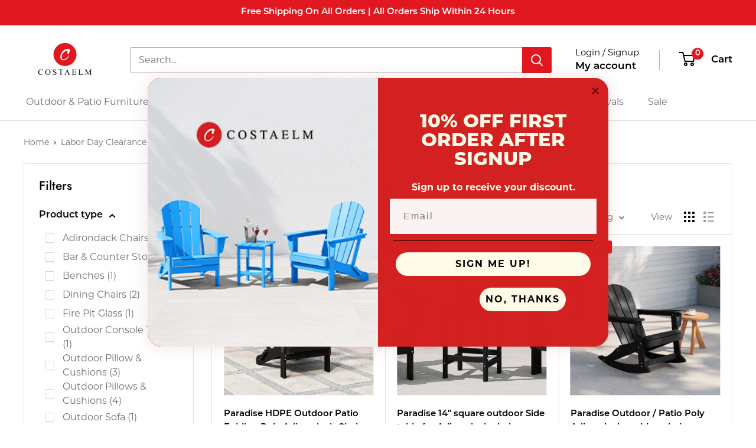

--- FILE ---
content_type: text/html; charset=utf-8
request_url: https://www.costaelm.com/collections/labor-day-clearance
body_size: 80699
content:
<!doctype html>

<html class="no-js" lang="en">
  <head>
    <!-- Added by AVADA SEO Suite -->
	


<script>
  const avadaLightJsExclude = ['cdn.nfcube.com', 'assets/ecom.js', 'variant-title-king', 'linked_options_variants', 'smile-loader.js', 'smart-product-filter-search', 'rivo-loyalty-referrals', 'avada-cookie-consent', 'consentmo-gdpr', 'quinn'];
  const avadaLightJsInclude = ['https://www.googletagmanager.com/', 'https://connect.facebook.net/', 'https://business-api.tiktok.com/', 'https://static.klaviyo.com/'];
  window.AVADA_SPEED_BLACKLIST = avadaLightJsInclude.map(item => new RegExp(item, 'i'));
  window.AVADA_SPEED_WHITELIST = avadaLightJsExclude.map(item => new RegExp(item, 'i'));
</script>

<script>
  const isSpeedUpEnable = !1741336265179 || Date.now() < 1741336265179;
  if (isSpeedUpEnable) {
    const avadaSpeedUp=0.5;
    if(isSpeedUpEnable) {
  function _0x55aa(_0x575858,_0x2fd0be){const _0x30a92f=_0x1cb5();return _0x55aa=function(_0x4e8b41,_0xcd1690){_0x4e8b41=_0x4e8b41-(0xb5e+0xd*0x147+-0x1b1a);let _0x1c09f7=_0x30a92f[_0x4e8b41];return _0x1c09f7;},_0x55aa(_0x575858,_0x2fd0be);}(function(_0x4ad4dc,_0x42545f){const _0x5c7741=_0x55aa,_0x323f4d=_0x4ad4dc();while(!![]){try{const _0x588ea5=parseInt(_0x5c7741(0x10c))/(0xb6f+-0x1853+0xce5)*(-parseInt(_0x5c7741(0x157))/(-0x2363*0x1+0x1dd4+0x591*0x1))+-parseInt(_0x5c7741(0x171))/(0x269b+-0xeb+-0xf*0x283)*(parseInt(_0x5c7741(0x116))/(0x2e1+0x1*0x17b3+-0x110*0x19))+-parseInt(_0x5c7741(0x147))/(-0x1489+-0x312*0x6+0x26fa*0x1)+-parseInt(_0x5c7741(0xfa))/(-0x744+0x1*0xb5d+-0x413)*(-parseInt(_0x5c7741(0x102))/(-0x1e87+0x9e*-0x16+0x2c22))+parseInt(_0x5c7741(0x136))/(0x1e2d+0x1498+-0x1a3*0x1f)+parseInt(_0x5c7741(0x16e))/(0x460+0x1d96+0x3*-0xb4f)*(-parseInt(_0x5c7741(0xe3))/(-0x9ca+-0x1*-0x93f+0x1*0x95))+parseInt(_0x5c7741(0xf8))/(-0x1f73*0x1+0x6*-0x510+0x3dde);if(_0x588ea5===_0x42545f)break;else _0x323f4d['push'](_0x323f4d['shift']());}catch(_0x5d6d7e){_0x323f4d['push'](_0x323f4d['shift']());}}}(_0x1cb5,-0x193549+0x5dc3*-0x31+-0x2f963*-0x13),(function(){const _0x5cb2b4=_0x55aa,_0x23f9e9={'yXGBq':function(_0x237aef,_0x385938){return _0x237aef!==_0x385938;},'XduVF':function(_0x21018d,_0x56ff60){return _0x21018d===_0x56ff60;},'RChnz':_0x5cb2b4(0xf4)+_0x5cb2b4(0xe9)+_0x5cb2b4(0x14a),'TAsuR':function(_0xe21eca,_0x33e114){return _0xe21eca%_0x33e114;},'EvLYw':function(_0x1326ad,_0x261d04){return _0x1326ad!==_0x261d04;},'nnhAQ':_0x5cb2b4(0x107),'swpMF':_0x5cb2b4(0x16d),'plMMu':_0x5cb2b4(0xe8)+_0x5cb2b4(0x135),'PqBPA':function(_0x2ba85c,_0x35b541){return _0x2ba85c<_0x35b541;},'NKPCA':_0x5cb2b4(0xfc),'TINqh':function(_0x4116e3,_0x3ffd02,_0x2c8722){return _0x4116e3(_0x3ffd02,_0x2c8722);},'BAueN':_0x5cb2b4(0x120),'NgloT':_0x5cb2b4(0x14c),'ThSSU':function(_0xeb212a,_0x4341c1){return _0xeb212a+_0x4341c1;},'lDDHN':function(_0x4a1a48,_0x45ebfb){return _0x4a1a48 instanceof _0x45ebfb;},'toAYB':function(_0xcf0fa9,_0xf5fa6a){return _0xcf0fa9 instanceof _0xf5fa6a;},'VMiyW':function(_0x5300e4,_0x44e0f4){return _0x5300e4(_0x44e0f4);},'iyhbw':_0x5cb2b4(0x119),'zuWfR':function(_0x19c3e4,_0x4ee6e8){return _0x19c3e4<_0x4ee6e8;},'vEmrv':function(_0xd798cf,_0x5ea2dd){return _0xd798cf!==_0x5ea2dd;},'yxERj':function(_0x24b03b,_0x5aa292){return _0x24b03b||_0x5aa292;},'MZpwM':_0x5cb2b4(0x110)+_0x5cb2b4(0x109)+'pt','IeUHK':function(_0x5a4c7e,_0x2edf70){return _0x5a4c7e-_0x2edf70;},'Idvge':function(_0x3b526e,_0x36b469){return _0x3b526e<_0x36b469;},'qRwfm':_0x5cb2b4(0x16b)+_0x5cb2b4(0xf1),'CvXDN':function(_0x4b4208,_0x1db216){return _0x4b4208<_0x1db216;},'acPIM':function(_0x7d44b7,_0x3020d2){return _0x7d44b7(_0x3020d2);},'MyLMO':function(_0x22d4b2,_0xe7a6a0){return _0x22d4b2<_0xe7a6a0;},'boDyh':function(_0x176992,_0x346381,_0xab7fc){return _0x176992(_0x346381,_0xab7fc);},'ZANXD':_0x5cb2b4(0x10f)+_0x5cb2b4(0x12a)+_0x5cb2b4(0x142),'CXwRZ':_0x5cb2b4(0x123)+_0x5cb2b4(0x15f),'AuMHM':_0x5cb2b4(0x161),'KUuFZ':_0x5cb2b4(0xe6),'MSwtw':_0x5cb2b4(0x13a),'ERvPB':_0x5cb2b4(0x134),'ycTDj':_0x5cb2b4(0x15b),'Tvhir':_0x5cb2b4(0x154)},_0x469be1=_0x23f9e9[_0x5cb2b4(0x153)],_0x36fe07={'blacklist':window[_0x5cb2b4(0x11f)+_0x5cb2b4(0x115)+'T'],'whitelist':window[_0x5cb2b4(0x11f)+_0x5cb2b4(0x13e)+'T']},_0x26516a={'blacklisted':[]},_0x34e4a6=(_0x2be2f5,_0x25b3b2)=>{const _0x80dd2=_0x5cb2b4;if(_0x2be2f5&&(!_0x25b3b2||_0x23f9e9[_0x80dd2(0x13b)](_0x25b3b2,_0x469be1))&&(!_0x36fe07[_0x80dd2(0x170)]||_0x36fe07[_0x80dd2(0x170)][_0x80dd2(0x151)](_0xa5c7cf=>_0xa5c7cf[_0x80dd2(0x12b)](_0x2be2f5)))&&(!_0x36fe07[_0x80dd2(0x165)]||_0x36fe07[_0x80dd2(0x165)][_0x80dd2(0x156)](_0x4e2570=>!_0x4e2570[_0x80dd2(0x12b)](_0x2be2f5)))&&_0x23f9e9[_0x80dd2(0xf7)](avadaSpeedUp,0x5*0x256+-0x1*0x66c+-0x542+0.5)&&_0x2be2f5[_0x80dd2(0x137)](_0x23f9e9[_0x80dd2(0xe7)])){const _0x413c89=_0x2be2f5[_0x80dd2(0x16c)];return _0x23f9e9[_0x80dd2(0xf7)](_0x23f9e9[_0x80dd2(0x11e)](_0x413c89,-0x1deb*-0x1+0xf13+-0x2cfc),0x1176+-0x78b*0x5+0x1441);}return _0x2be2f5&&(!_0x25b3b2||_0x23f9e9[_0x80dd2(0xed)](_0x25b3b2,_0x469be1))&&(!_0x36fe07[_0x80dd2(0x170)]||_0x36fe07[_0x80dd2(0x170)][_0x80dd2(0x151)](_0x3d689d=>_0x3d689d[_0x80dd2(0x12b)](_0x2be2f5)))&&(!_0x36fe07[_0x80dd2(0x165)]||_0x36fe07[_0x80dd2(0x165)][_0x80dd2(0x156)](_0x26a7b3=>!_0x26a7b3[_0x80dd2(0x12b)](_0x2be2f5)));},_0x11462f=function(_0x42927f){const _0x346823=_0x5cb2b4,_0x5426ae=_0x42927f[_0x346823(0x159)+'te'](_0x23f9e9[_0x346823(0x14e)]);return _0x36fe07[_0x346823(0x170)]&&_0x36fe07[_0x346823(0x170)][_0x346823(0x156)](_0x107b0d=>!_0x107b0d[_0x346823(0x12b)](_0x5426ae))||_0x36fe07[_0x346823(0x165)]&&_0x36fe07[_0x346823(0x165)][_0x346823(0x151)](_0x1e7160=>_0x1e7160[_0x346823(0x12b)](_0x5426ae));},_0x39299f=new MutationObserver(_0x45c995=>{const _0x21802a=_0x5cb2b4,_0x3bc801={'mafxh':function(_0x6f9c57,_0x229989){const _0x9d39b1=_0x55aa;return _0x23f9e9[_0x9d39b1(0xf7)](_0x6f9c57,_0x229989);},'SrchE':_0x23f9e9[_0x21802a(0xe2)],'pvjbV':_0x23f9e9[_0x21802a(0xf6)]};for(let _0x333494=-0x7d7+-0x893+0x106a;_0x23f9e9[_0x21802a(0x158)](_0x333494,_0x45c995[_0x21802a(0x16c)]);_0x333494++){const {addedNodes:_0x1b685b}=_0x45c995[_0x333494];for(let _0x2f087=0x1f03+0x84b+0x1*-0x274e;_0x23f9e9[_0x21802a(0x158)](_0x2f087,_0x1b685b[_0x21802a(0x16c)]);_0x2f087++){const _0x4e5bac=_0x1b685b[_0x2f087];if(_0x23f9e9[_0x21802a(0xf7)](_0x4e5bac[_0x21802a(0x121)],-0x1f3a+-0x1*0x1b93+-0x3*-0x139a)&&_0x23f9e9[_0x21802a(0xf7)](_0x4e5bac[_0x21802a(0x152)],_0x23f9e9[_0x21802a(0xe0)])){const _0x5d9a67=_0x4e5bac[_0x21802a(0x107)],_0x3fb522=_0x4e5bac[_0x21802a(0x16d)];if(_0x23f9e9[_0x21802a(0x103)](_0x34e4a6,_0x5d9a67,_0x3fb522)){_0x26516a[_0x21802a(0x160)+'d'][_0x21802a(0x128)]([_0x4e5bac,_0x4e5bac[_0x21802a(0x16d)]]),_0x4e5bac[_0x21802a(0x16d)]=_0x469be1;const _0x1e52da=function(_0x2c95ff){const _0x359b13=_0x21802a;if(_0x3bc801[_0x359b13(0x118)](_0x4e5bac[_0x359b13(0x159)+'te'](_0x3bc801[_0x359b13(0x166)]),_0x469be1))_0x2c95ff[_0x359b13(0x112)+_0x359b13(0x150)]();_0x4e5bac[_0x359b13(0xec)+_0x359b13(0x130)](_0x3bc801[_0x359b13(0xe4)],_0x1e52da);};_0x4e5bac[_0x21802a(0x12d)+_0x21802a(0x163)](_0x23f9e9[_0x21802a(0xf6)],_0x1e52da),_0x4e5bac[_0x21802a(0x12c)+_0x21802a(0x131)]&&_0x4e5bac[_0x21802a(0x12c)+_0x21802a(0x131)][_0x21802a(0x11a)+'d'](_0x4e5bac);}}}}});_0x39299f[_0x5cb2b4(0x105)](document[_0x5cb2b4(0x10b)+_0x5cb2b4(0x16a)],{'childList':!![],'subtree':!![]});const _0x2910a9=/[|\\{}()\[\]^$+*?.]/g,_0xa9f173=function(..._0x1baa33){const _0x3053cc=_0x5cb2b4,_0x2e6f61={'mMWha':function(_0x158c76,_0x5c404b){const _0x25a05c=_0x55aa;return _0x23f9e9[_0x25a05c(0xf7)](_0x158c76,_0x5c404b);},'BXirI':_0x23f9e9[_0x3053cc(0x141)],'COGok':function(_0x421bf7,_0x55453a){const _0x4fd417=_0x3053cc;return _0x23f9e9[_0x4fd417(0x167)](_0x421bf7,_0x55453a);},'XLSAp':function(_0x193984,_0x35c446){const _0x5bbecf=_0x3053cc;return _0x23f9e9[_0x5bbecf(0xed)](_0x193984,_0x35c446);},'EygRw':function(_0xfbb69c,_0x21b15d){const _0xe5c840=_0x3053cc;return _0x23f9e9[_0xe5c840(0x104)](_0xfbb69c,_0x21b15d);},'xZuNx':_0x23f9e9[_0x3053cc(0x139)],'SBUaW':function(_0x5739bf,_0x2c2fab){const _0x42cbb1=_0x3053cc;return _0x23f9e9[_0x42cbb1(0x172)](_0x5739bf,_0x2c2fab);},'EAoTR':function(_0x123b29,_0x5b29bf){const _0x2828d2=_0x3053cc;return _0x23f9e9[_0x2828d2(0x11d)](_0x123b29,_0x5b29bf);},'cdYdq':_0x23f9e9[_0x3053cc(0x14e)],'WzJcf':_0x23f9e9[_0x3053cc(0xe2)],'nytPK':function(_0x53f733,_0x4ad021){const _0x4f0333=_0x3053cc;return _0x23f9e9[_0x4f0333(0x148)](_0x53f733,_0x4ad021);},'oUrHG':_0x23f9e9[_0x3053cc(0x14d)],'dnxjX':function(_0xed6b5f,_0x573f55){const _0x57aa03=_0x3053cc;return _0x23f9e9[_0x57aa03(0x15a)](_0xed6b5f,_0x573f55);}};_0x23f9e9[_0x3053cc(0x15d)](_0x1baa33[_0x3053cc(0x16c)],-0x1a3*-0x9+-0xf9*0xb+-0x407*0x1)?(_0x36fe07[_0x3053cc(0x170)]=[],_0x36fe07[_0x3053cc(0x165)]=[]):(_0x36fe07[_0x3053cc(0x170)]&&(_0x36fe07[_0x3053cc(0x170)]=_0x36fe07[_0x3053cc(0x170)][_0x3053cc(0x106)](_0xa8e001=>_0x1baa33[_0x3053cc(0x156)](_0x4a8a28=>{const _0x2e425b=_0x3053cc;if(_0x2e6f61[_0x2e425b(0x111)](typeof _0x4a8a28,_0x2e6f61[_0x2e425b(0x155)]))return!_0xa8e001[_0x2e425b(0x12b)](_0x4a8a28);else{if(_0x2e6f61[_0x2e425b(0xeb)](_0x4a8a28,RegExp))return _0x2e6f61[_0x2e425b(0x145)](_0xa8e001[_0x2e425b(0xdf)](),_0x4a8a28[_0x2e425b(0xdf)]());}}))),_0x36fe07[_0x3053cc(0x165)]&&(_0x36fe07[_0x3053cc(0x165)]=[..._0x36fe07[_0x3053cc(0x165)],..._0x1baa33[_0x3053cc(0xff)](_0x4e4c02=>{const _0x7c755c=_0x3053cc;if(_0x23f9e9[_0x7c755c(0xf7)](typeof _0x4e4c02,_0x23f9e9[_0x7c755c(0x141)])){const _0x932437=_0x4e4c02[_0x7c755c(0xea)](_0x2910a9,_0x23f9e9[_0x7c755c(0x16f)]),_0x34e686=_0x23f9e9[_0x7c755c(0xf0)](_0x23f9e9[_0x7c755c(0xf0)]('.*',_0x932437),'.*');if(_0x36fe07[_0x7c755c(0x165)][_0x7c755c(0x156)](_0x21ef9a=>_0x21ef9a[_0x7c755c(0xdf)]()!==_0x34e686[_0x7c755c(0xdf)]()))return new RegExp(_0x34e686);}else{if(_0x23f9e9[_0x7c755c(0x117)](_0x4e4c02,RegExp)){if(_0x36fe07[_0x7c755c(0x165)][_0x7c755c(0x156)](_0x5a3f09=>_0x5a3f09[_0x7c755c(0xdf)]()!==_0x4e4c02[_0x7c755c(0xdf)]()))return _0x4e4c02;}}return null;})[_0x3053cc(0x106)](Boolean)]));const _0x3eeb55=document[_0x3053cc(0x11b)+_0x3053cc(0x10e)](_0x23f9e9[_0x3053cc(0xf0)](_0x23f9e9[_0x3053cc(0xf0)](_0x23f9e9[_0x3053cc(0x122)],_0x469be1),'"]'));for(let _0xf831f7=-0x21aa+-0x1793+0x393d*0x1;_0x23f9e9[_0x3053cc(0x14b)](_0xf831f7,_0x3eeb55[_0x3053cc(0x16c)]);_0xf831f7++){const _0x5868cb=_0x3eeb55[_0xf831f7];_0x23f9e9[_0x3053cc(0x132)](_0x11462f,_0x5868cb)&&(_0x26516a[_0x3053cc(0x160)+'d'][_0x3053cc(0x128)]([_0x5868cb,_0x23f9e9[_0x3053cc(0x14d)]]),_0x5868cb[_0x3053cc(0x12c)+_0x3053cc(0x131)][_0x3053cc(0x11a)+'d'](_0x5868cb));}let _0xdf8cd0=-0x17da+0x2461+-0xc87*0x1;[..._0x26516a[_0x3053cc(0x160)+'d']][_0x3053cc(0x10d)](([_0x226aeb,_0x33eaa7],_0xe33bca)=>{const _0x2aa7bf=_0x3053cc;if(_0x2e6f61[_0x2aa7bf(0x143)](_0x11462f,_0x226aeb)){const _0x41da0d=document[_0x2aa7bf(0x11c)+_0x2aa7bf(0x131)](_0x2e6f61[_0x2aa7bf(0x127)]);for(let _0x6784c7=0xd7b+-0xaa5+-0x2d6;_0x2e6f61[_0x2aa7bf(0x164)](_0x6784c7,_0x226aeb[_0x2aa7bf(0xe5)][_0x2aa7bf(0x16c)]);_0x6784c7++){const _0x4ca758=_0x226aeb[_0x2aa7bf(0xe5)][_0x6784c7];_0x2e6f61[_0x2aa7bf(0x12f)](_0x4ca758[_0x2aa7bf(0x133)],_0x2e6f61[_0x2aa7bf(0x13f)])&&_0x2e6f61[_0x2aa7bf(0x145)](_0x4ca758[_0x2aa7bf(0x133)],_0x2e6f61[_0x2aa7bf(0x100)])&&_0x41da0d[_0x2aa7bf(0xe1)+'te'](_0x4ca758[_0x2aa7bf(0x133)],_0x226aeb[_0x2aa7bf(0xe5)][_0x6784c7][_0x2aa7bf(0x12e)]);}_0x41da0d[_0x2aa7bf(0xe1)+'te'](_0x2e6f61[_0x2aa7bf(0x13f)],_0x226aeb[_0x2aa7bf(0x107)]),_0x41da0d[_0x2aa7bf(0xe1)+'te'](_0x2e6f61[_0x2aa7bf(0x100)],_0x2e6f61[_0x2aa7bf(0x101)](_0x33eaa7,_0x2e6f61[_0x2aa7bf(0x126)])),document[_0x2aa7bf(0x113)][_0x2aa7bf(0x146)+'d'](_0x41da0d),_0x26516a[_0x2aa7bf(0x160)+'d'][_0x2aa7bf(0x162)](_0x2e6f61[_0x2aa7bf(0x13d)](_0xe33bca,_0xdf8cd0),-0x105d*0x2+0x1*-0xeaa+0x2f65),_0xdf8cd0++;}}),_0x36fe07[_0x3053cc(0x170)]&&_0x23f9e9[_0x3053cc(0xf3)](_0x36fe07[_0x3053cc(0x170)][_0x3053cc(0x16c)],0x10f2+-0x1a42+0x951)&&_0x39299f[_0x3053cc(0x15c)]();},_0x4c2397=document[_0x5cb2b4(0x11c)+_0x5cb2b4(0x131)],_0x573f89={'src':Object[_0x5cb2b4(0x14f)+_0x5cb2b4(0xfd)+_0x5cb2b4(0x144)](HTMLScriptElement[_0x5cb2b4(0xf9)],_0x23f9e9[_0x5cb2b4(0x14e)]),'type':Object[_0x5cb2b4(0x14f)+_0x5cb2b4(0xfd)+_0x5cb2b4(0x144)](HTMLScriptElement[_0x5cb2b4(0xf9)],_0x23f9e9[_0x5cb2b4(0xe2)])};document[_0x5cb2b4(0x11c)+_0x5cb2b4(0x131)]=function(..._0x4db605){const _0x1480b5=_0x5cb2b4,_0x3a6982={'KNNxG':function(_0x32fa39,_0x2a57e4,_0x3cc08f){const _0x5ead12=_0x55aa;return _0x23f9e9[_0x5ead12(0x169)](_0x32fa39,_0x2a57e4,_0x3cc08f);}};if(_0x23f9e9[_0x1480b5(0x13b)](_0x4db605[-0x4*-0x376+0x4*0x2f+-0xe94][_0x1480b5(0x140)+'e'](),_0x23f9e9[_0x1480b5(0x139)]))return _0x4c2397[_0x1480b5(0x114)](document)(..._0x4db605);const _0x2f091d=_0x4c2397[_0x1480b5(0x114)](document)(..._0x4db605);try{Object[_0x1480b5(0xf2)+_0x1480b5(0x149)](_0x2f091d,{'src':{..._0x573f89[_0x1480b5(0x107)],'set'(_0x3ae2bc){const _0x5d6fdc=_0x1480b5;_0x3a6982[_0x5d6fdc(0x129)](_0x34e4a6,_0x3ae2bc,_0x2f091d[_0x5d6fdc(0x16d)])&&_0x573f89[_0x5d6fdc(0x16d)][_0x5d6fdc(0x10a)][_0x5d6fdc(0x125)](this,_0x469be1),_0x573f89[_0x5d6fdc(0x107)][_0x5d6fdc(0x10a)][_0x5d6fdc(0x125)](this,_0x3ae2bc);}},'type':{..._0x573f89[_0x1480b5(0x16d)],'get'(){const _0x436e9e=_0x1480b5,_0x4b63b9=_0x573f89[_0x436e9e(0x16d)][_0x436e9e(0xfb)][_0x436e9e(0x125)](this);if(_0x23f9e9[_0x436e9e(0xf7)](_0x4b63b9,_0x469be1)||_0x23f9e9[_0x436e9e(0x103)](_0x34e4a6,this[_0x436e9e(0x107)],_0x4b63b9))return null;return _0x4b63b9;},'set'(_0x174ea3){const _0x1dff57=_0x1480b5,_0xa2fd13=_0x23f9e9[_0x1dff57(0x103)](_0x34e4a6,_0x2f091d[_0x1dff57(0x107)],_0x2f091d[_0x1dff57(0x16d)])?_0x469be1:_0x174ea3;_0x573f89[_0x1dff57(0x16d)][_0x1dff57(0x10a)][_0x1dff57(0x125)](this,_0xa2fd13);}}}),_0x2f091d[_0x1480b5(0xe1)+'te']=function(_0x5b0870,_0x8c60d5){const _0xab22d4=_0x1480b5;if(_0x23f9e9[_0xab22d4(0xf7)](_0x5b0870,_0x23f9e9[_0xab22d4(0xe2)])||_0x23f9e9[_0xab22d4(0xf7)](_0x5b0870,_0x23f9e9[_0xab22d4(0x14e)]))_0x2f091d[_0x5b0870]=_0x8c60d5;else HTMLScriptElement[_0xab22d4(0xf9)][_0xab22d4(0xe1)+'te'][_0xab22d4(0x125)](_0x2f091d,_0x5b0870,_0x8c60d5);};}catch(_0x5a9461){console[_0x1480b5(0x168)](_0x23f9e9[_0x1480b5(0xef)],_0x5a9461);}return _0x2f091d;};const _0x5883c5=[_0x23f9e9[_0x5cb2b4(0xfe)],_0x23f9e9[_0x5cb2b4(0x13c)],_0x23f9e9[_0x5cb2b4(0xf5)],_0x23f9e9[_0x5cb2b4(0x15e)],_0x23f9e9[_0x5cb2b4(0x138)],_0x23f9e9[_0x5cb2b4(0x124)]],_0x4ab8d2=_0x5883c5[_0x5cb2b4(0xff)](_0x439d08=>{return{'type':_0x439d08,'listener':()=>_0xa9f173(),'options':{'passive':!![]}};});_0x4ab8d2[_0x5cb2b4(0x10d)](_0x4d3535=>{const _0x3882ab=_0x5cb2b4;document[_0x3882ab(0x12d)+_0x3882ab(0x163)](_0x4d3535[_0x3882ab(0x16d)],_0x4d3535[_0x3882ab(0xee)],_0x4d3535[_0x3882ab(0x108)]);});}()));function _0x1cb5(){const _0x15f8e0=['ault','some','tagName','CXwRZ','wheel','BXirI','every','6lYvYYX','PqBPA','getAttribu','IeUHK','touchstart','disconnect','Idvge','ERvPB','/blocked','blackliste','keydown','splice','stener','SBUaW','whitelist','SrchE','toAYB','warn','boDyh','ement','script[typ','length','type','346347wGqEBH','NgloT','blacklist','33OVoYHk','zuWfR','toString','NKPCA','setAttribu','swpMF','230EEqEiq','pvjbV','attributes','mousemove','RChnz','beforescri','y.com/exte','replace','COGok','removeEven','EvLYw','listener','ZANXD','ThSSU','e="','defineProp','MyLMO','cdn.shopif','MSwtw','plMMu','XduVF','22621984JRJQxz','prototype','8818116NVbcZr','get','SCRIPT','ertyDescri','AuMHM','map','WzJcf','nytPK','7kiZatp','TINqh','VMiyW','observe','filter','src','options','n/javascri','set','documentEl','478083wuqgQV','forEach','torAll','Avada cann','applicatio','mMWha','preventDef','head','bind','D_BLACKLIS','75496skzGVx','lDDHN','mafxh','script','removeChil','querySelec','createElem','vEmrv','TAsuR','AVADA_SPEE','string','nodeType','qRwfm','javascript','Tvhir','call','oUrHG','xZuNx','push','KNNxG','ot lazy lo','test','parentElem','addEventLi','value','EAoTR','tListener','ent','acPIM','name','touchmove','ptexecute','6968312SmqlIb','includes','ycTDj','iyhbw','touchend','yXGBq','KUuFZ','dnxjX','D_WHITELIS','cdYdq','toLowerCas','BAueN','ad script','EygRw','ptor','XLSAp','appendChil','4975500NoPAFA','yxERj','erties','nsions','CvXDN','\$&','MZpwM','nnhAQ','getOwnProp'];_0x1cb5=function(){return _0x15f8e0;};return _0x1cb5();}
}
    class LightJsLoader{constructor(e){this.jQs=[],this.listener=this.handleListener.bind(this,e),this.scripts=["default","defer","async"].reduce(((e,t)=>({...e,[t]:[]})),{});const t=this;e.forEach((e=>window.addEventListener(e,t.listener,{passive:!0})))}handleListener(e){const t=this;return e.forEach((e=>window.removeEventListener(e,t.listener))),"complete"===document.readyState?this.handleDOM():document.addEventListener("readystatechange",(e=>{if("complete"===e.target.readyState)return setTimeout(t.handleDOM.bind(t),1)}))}async handleDOM(){this.suspendEvent(),this.suspendJQuery(),this.findScripts(),this.preloadScripts();for(const e of Object.keys(this.scripts))await this.replaceScripts(this.scripts[e]);for(const e of["DOMContentLoaded","readystatechange"])await this.requestRepaint(),document.dispatchEvent(new Event("lightJS-"+e));document.lightJSonreadystatechange&&document.lightJSonreadystatechange();for(const e of["DOMContentLoaded","load"])await this.requestRepaint(),window.dispatchEvent(new Event("lightJS-"+e));await this.requestRepaint(),window.lightJSonload&&window.lightJSonload(),await this.requestRepaint(),this.jQs.forEach((e=>e(window).trigger("lightJS-jquery-load"))),window.dispatchEvent(new Event("lightJS-pageshow")),await this.requestRepaint(),window.lightJSonpageshow&&window.lightJSonpageshow()}async requestRepaint(){return new Promise((e=>requestAnimationFrame(e)))}findScripts(){document.querySelectorAll("script[type=lightJs]").forEach((e=>{e.hasAttribute("src")?e.hasAttribute("async")&&e.async?this.scripts.async.push(e):e.hasAttribute("defer")&&e.defer?this.scripts.defer.push(e):this.scripts.default.push(e):this.scripts.default.push(e)}))}preloadScripts(){const e=this,t=Object.keys(this.scripts).reduce(((t,n)=>[...t,...e.scripts[n]]),[]),n=document.createDocumentFragment();t.forEach((e=>{const t=e.getAttribute("src");if(!t)return;const s=document.createElement("link");s.href=t,s.rel="preload",s.as="script",n.appendChild(s)})),document.head.appendChild(n)}async replaceScripts(e){let t;for(;t=e.shift();)await this.requestRepaint(),new Promise((e=>{const n=document.createElement("script");[...t.attributes].forEach((e=>{"type"!==e.nodeName&&n.setAttribute(e.nodeName,e.nodeValue)})),t.hasAttribute("src")?(n.addEventListener("load",e),n.addEventListener("error",e)):(n.text=t.text,e()),t.parentNode.replaceChild(n,t)}))}suspendEvent(){const e={};[{obj:document,name:"DOMContentLoaded"},{obj:window,name:"DOMContentLoaded"},{obj:window,name:"load"},{obj:window,name:"pageshow"},{obj:document,name:"readystatechange"}].map((t=>function(t,n){function s(n){return e[t].list.indexOf(n)>=0?"lightJS-"+n:n}e[t]||(e[t]={list:[n],add:t.addEventListener,remove:t.removeEventListener},t.addEventListener=(...n)=>{n[0]=s(n[0]),e[t].add.apply(t,n)},t.removeEventListener=(...n)=>{n[0]=s(n[0]),e[t].remove.apply(t,n)})}(t.obj,t.name))),[{obj:document,name:"onreadystatechange"},{obj:window,name:"onpageshow"}].map((e=>function(e,t){let n=e[t];Object.defineProperty(e,t,{get:()=>n||function(){},set:s=>{e["lightJS"+t]=n=s}})}(e.obj,e.name)))}suspendJQuery(){const e=this;let t=window.jQuery;Object.defineProperty(window,"jQuery",{get:()=>t,set(n){if(!n||!n.fn||!e.jQs.includes(n))return void(t=n);n.fn.ready=n.fn.init.prototype.ready=e=>{e.bind(document)(n)};const s=n.fn.on;n.fn.on=n.fn.init.prototype.on=function(...e){if(window!==this[0])return s.apply(this,e),this;const t=e=>e.split(" ").map((e=>"load"===e||0===e.indexOf("load.")?"lightJS-jquery-load":e)).join(" ");return"string"==typeof e[0]||e[0]instanceof String?(e[0]=t(e[0]),s.apply(this,e),this):("object"==typeof e[0]&&Object.keys(e[0]).forEach((n=>{delete Object.assign(e[0],{[t(n)]:e[0][n]})[n]})),s.apply(this,e),this)},e.jQs.push(n),t=n}})}}
new LightJsLoader(["keydown","mousemove","touchend","touchmove","touchstart","wheel"]);
  }
</script>


<!-- Added by AVADA SEO Suite: Collection Structured Data -->
<script type="application/ld+json"></script>
<!-- /Added by AVADA SEO Suite --><!-- Added by AVADA SEO Suite: Breadcrumb Structured Data  -->
<script type="application/ld+json">{
  "@context": "https://schema.org",
  "@type": "BreadcrumbList",
  "itemListElement": [{
    "@type": "ListItem",
    "position": 1,
    "name": "Home",
    "item": "https://www.costaelm.com"
  }, {
    "@type": "ListItem",
    "position": 2,
    "name": "Labor Day Clearance",
    "item": "https://www.costaelm.com/collections/labor-day-clearance"
  }]
}
</script>
<!-- Added by AVADA SEO Suite -->











	<!-- /Added by AVADA SEO Suite -->
    <meta charset="utf-8">
    <meta name="viewport" content="width=device-width, initial-scale=1.0, height=device-height, minimum-scale=1.0, maximum-scale=1.0">
    <meta name="theme-color" content="#677279">

    <title>Labor Day Clearance</title><link rel="canonical" href="https://www.costaelm.com/collections/labor-day-clearance"><link rel="shortcut icon" href="//www.costaelm.com/cdn/shop/files/Costaelm_Favicon_96x96.png?v=1625683929" type="image/png"><link rel="preload" as="style" href="//www.costaelm.com/cdn/shop/t/26/assets/theme.css?v=72778978656914749561725382500">
    <link rel="preload" as="script" href="//www.costaelm.com/cdn/shop/t/26/assets/theme.js?v=143495748151844733611725382500">
    <link rel="preconnect" href="https://cdn.shopify.com">
    <link rel="preconnect" href="https://fonts.shopifycdn.com">
    <link rel="dns-prefetch" href="https://productreviews.shopifycdn.com">
    <link rel="dns-prefetch" href="https://ajax.googleapis.com">
    <link rel="dns-prefetch" href="https://maps.googleapis.com">
    <link rel="dns-prefetch" href="https://maps.gstatic.com">

    <meta property="og:type" content="website">
  <meta property="og:title" content="Labor Day Clearance">
  <meta property="og:image" content="http://www.costaelm.com/cdn/shop/files/xbgtyrv0wgkczdazvqer.jpg?v=1760054992">
  <meta property="og:image:secure_url" content="https://www.costaelm.com/cdn/shop/files/xbgtyrv0wgkczdazvqer.jpg?v=1760054992">
  <meta property="og:image:width" content="2200">
  <meta property="og:image:height" content="2200"><meta property="og:url" content="https://www.costaelm.com/collections/labor-day-clearance">
<meta property="og:site_name" content="Costaelm"><meta name="twitter:card" content="summary"><meta name="twitter:title" content="Labor Day Clearance">
  <meta name="twitter:description" content="">
  <meta name="twitter:image" content="https://www.costaelm.com/cdn/shop/files/xbgtyrv0wgkczdazvqer_600x600_crop_center.jpg?v=1760054992">
    <link rel="preload" href="//www.costaelm.com/cdn/fonts/jost/jost_n5.7c8497861ffd15f4e1284cd221f14658b0e95d61.woff2" as="font" type="font/woff2" crossorigin><link rel="preload" href="//www.costaelm.com/cdn/fonts/montserrat/montserrat_n4.81949fa0ac9fd2021e16436151e8eaa539321637.woff2" as="font" type="font/woff2" crossorigin><style>
  @font-face {
  font-family: Jost;
  font-weight: 500;
  font-style: normal;
  font-display: swap;
  src: url("//www.costaelm.com/cdn/fonts/jost/jost_n5.7c8497861ffd15f4e1284cd221f14658b0e95d61.woff2") format("woff2"),
       url("//www.costaelm.com/cdn/fonts/jost/jost_n5.fb6a06896db583cc2df5ba1b30d9c04383119dd9.woff") format("woff");
}

  @font-face {
  font-family: Montserrat;
  font-weight: 400;
  font-style: normal;
  font-display: swap;
  src: url("//www.costaelm.com/cdn/fonts/montserrat/montserrat_n4.81949fa0ac9fd2021e16436151e8eaa539321637.woff2") format("woff2"),
       url("//www.costaelm.com/cdn/fonts/montserrat/montserrat_n4.a6c632ca7b62da89c3594789ba828388aac693fe.woff") format("woff");
}

@font-face {
  font-family: Montserrat;
  font-weight: 600;
  font-style: normal;
  font-display: swap;
  src: url("//www.costaelm.com/cdn/fonts/montserrat/montserrat_n6.1326b3e84230700ef15b3a29fb520639977513e0.woff2") format("woff2"),
       url("//www.costaelm.com/cdn/fonts/montserrat/montserrat_n6.652f051080eb14192330daceed8cd53dfdc5ead9.woff") format("woff");
}

@font-face {
  font-family: Jost;
  font-weight: 500;
  font-style: italic;
  font-display: swap;
  src: url("//www.costaelm.com/cdn/fonts/jost/jost_i5.a6c7dbde35f2b89f8461eacda9350127566e5d51.woff2") format("woff2"),
       url("//www.costaelm.com/cdn/fonts/jost/jost_i5.2b58baee736487eede6bcdb523ca85eea2418357.woff") format("woff");
}


  @font-face {
  font-family: Montserrat;
  font-weight: 700;
  font-style: normal;
  font-display: swap;
  src: url("//www.costaelm.com/cdn/fonts/montserrat/montserrat_n7.3c434e22befd5c18a6b4afadb1e3d77c128c7939.woff2") format("woff2"),
       url("//www.costaelm.com/cdn/fonts/montserrat/montserrat_n7.5d9fa6e2cae713c8fb539a9876489d86207fe957.woff") format("woff");
}

  @font-face {
  font-family: Montserrat;
  font-weight: 400;
  font-style: italic;
  font-display: swap;
  src: url("//www.costaelm.com/cdn/fonts/montserrat/montserrat_i4.5a4ea298b4789e064f62a29aafc18d41f09ae59b.woff2") format("woff2"),
       url("//www.costaelm.com/cdn/fonts/montserrat/montserrat_i4.072b5869c5e0ed5b9d2021e4c2af132e16681ad2.woff") format("woff");
}

  @font-face {
  font-family: Montserrat;
  font-weight: 700;
  font-style: italic;
  font-display: swap;
  src: url("//www.costaelm.com/cdn/fonts/montserrat/montserrat_i7.a0d4a463df4f146567d871890ffb3c80408e7732.woff2") format("woff2"),
       url("//www.costaelm.com/cdn/fonts/montserrat/montserrat_i7.f6ec9f2a0681acc6f8152c40921d2a4d2e1a2c78.woff") format("woff");
}


  :root {
    --default-text-font-size : 15px;
    --base-text-font-size    : 16px;
    --heading-font-family    : Jost, sans-serif;
    --heading-font-weight    : 500;
    --heading-font-style     : normal;
    --text-font-family       : Montserrat, sans-serif;
    --text-font-weight       : 400;
    --text-font-style        : normal;
    --text-font-bolder-weight: 600;
    --text-link-decoration   : underline;

    --text-color               : #677279;
    --text-color-rgb           : 103, 114, 121;
    --heading-color            : #000000;
    --border-color             : #e1e3e4;
    --border-color-rgb         : 225, 227, 228;
    --form-border-color        : #d4d6d8;
    --accent-color             : #677279;
    --accent-color-rgb         : 103, 114, 121;
    --link-color               : #126c8b;
    --link-color-hover         : #093747;
    --background               : #ffffff;
    --secondary-background     : #ffffff;
    --secondary-background-rgb : 255, 255, 255;
    --accent-background        : rgba(103, 114, 121, 0.08);

    --input-background: #ffffff;

    --error-color       : #ff0000;
    --error-background  : rgba(255, 0, 0, 0.07);
    --success-color     : #00aa00;
    --success-background: rgba(0, 170, 0, 0.11);

    --primary-button-background      : #e11820;
    --primary-button-background-rgb  : 225, 24, 32;
    --primary-button-text-color      : #ffffff;
    --secondary-button-background    : #707070;
    --secondary-button-background-rgb: 112, 112, 112;
    --secondary-button-text-color    : #ffffff;

    --header-background      : #ffffff;
    --header-text-color      : #000000;
    --header-light-text-color: #000000;
    --header-border-color    : rgba(0, 0, 0, 0.3);
    --header-accent-color    : #e11820;

    --footer-background-color:    #e1e3e4;
    --footer-heading-text-color:  #000000;
    --footer-body-text-color:     #677279;
    --footer-body-text-color-rgb: 103, 114, 121;
    --footer-accent-color:        #00badb;
    --footer-accent-color-rgb:    0, 186, 219;
    --footer-border:              none;
    
    --flickity-arrow-color: #abb1b4;--product-on-sale-accent           : #e11820;
    --product-on-sale-accent-rgb       : 225, 24, 32;
    --product-on-sale-color            : #ffffff;
    --product-in-stock-color           : #008a00;
    --product-low-stock-color          : #e11820;
    --product-sold-out-color           : #8a9297;
    --product-custom-label-1-background: #008a00;
    --product-custom-label-1-color     : #ffffff;
    --product-custom-label-2-background: #00a500;
    --product-custom-label-2-color     : #ffffff;
    --product-review-star-color        : #ffbd00;

    --mobile-container-gutter : 20px;
    --desktop-container-gutter: 40px;

    /* Shopify related variables */
    --payment-terms-background-color: #ffffff;
  }
</style>

<script>
  // IE11 does not have support for CSS variables, so we have to polyfill them
  if (!(((window || {}).CSS || {}).supports && window.CSS.supports('(--a: 0)'))) {
    const script = document.createElement('script');
    script.type = 'text/javascript';
    script.src = 'https://cdn.jsdelivr.net/npm/css-vars-ponyfill@2';
    script.onload = function() {
      cssVars({});
    };

    document.getElementsByTagName('head')[0].appendChild(script);
  }
</script>


    <script>window.performance && window.performance.mark && window.performance.mark('shopify.content_for_header.start');</script><meta name="google-site-verification" content="hFIaZa_b8a-kmQP7REehoJxa4Xfe7aagtjz-2IMUdDo">
<meta name="google-site-verification" content="hFIaZa_b8a-kmQP7REehoJxa4Xfe7aagtjz-2IMUdDo">
<meta name="facebook-domain-verification" content="6mtr2rr6ctjzx52vbkwkw8n87epk8v">
<meta id="shopify-digital-wallet" name="shopify-digital-wallet" content="/22730391/digital_wallets/dialog">
<meta name="shopify-checkout-api-token" content="9cfae4c8b513f4b7cf3eb313b61a6177">
<meta id="in-context-paypal-metadata" data-shop-id="22730391" data-venmo-supported="false" data-environment="production" data-locale="en_US" data-paypal-v4="true" data-currency="USD">
<link rel="alternate" type="application/atom+xml" title="Feed" href="/collections/labor-day-clearance.atom" />
<link rel="next" href="/collections/labor-day-clearance?page=2">
<link rel="alternate" type="application/json+oembed" href="https://www.costaelm.com/collections/labor-day-clearance.oembed">
<script async="async" src="/checkouts/internal/preloads.js?locale=en-US"></script>
<link rel="preconnect" href="https://shop.app" crossorigin="anonymous">
<script async="async" src="https://shop.app/checkouts/internal/preloads.js?locale=en-US&shop_id=22730391" crossorigin="anonymous"></script>
<script id="apple-pay-shop-capabilities" type="application/json">{"shopId":22730391,"countryCode":"US","currencyCode":"USD","merchantCapabilities":["supports3DS"],"merchantId":"gid:\/\/shopify\/Shop\/22730391","merchantName":"Costaelm","requiredBillingContactFields":["postalAddress","email","phone"],"requiredShippingContactFields":["postalAddress","email","phone"],"shippingType":"shipping","supportedNetworks":["visa","masterCard","amex","discover","elo","jcb"],"total":{"type":"pending","label":"Costaelm","amount":"1.00"},"shopifyPaymentsEnabled":true,"supportsSubscriptions":true}</script>
<script id="shopify-features" type="application/json">{"accessToken":"9cfae4c8b513f4b7cf3eb313b61a6177","betas":["rich-media-storefront-analytics"],"domain":"www.costaelm.com","predictiveSearch":true,"shopId":22730391,"locale":"en"}</script>
<script>var Shopify = Shopify || {};
Shopify.shop = "westinoutdoor.myshopify.com";
Shopify.locale = "en";
Shopify.currency = {"active":"USD","rate":"1.0"};
Shopify.country = "US";
Shopify.theme = {"name":"v6.10 [BV] Warehouse Rebuild (Live Version)","id":139182833841,"schema_name":"Warehouse","schema_version":"6.1.0","theme_store_id":871,"role":"main"};
Shopify.theme.handle = "null";
Shopify.theme.style = {"id":null,"handle":null};
Shopify.cdnHost = "www.costaelm.com/cdn";
Shopify.routes = Shopify.routes || {};
Shopify.routes.root = "/";</script>
<script type="module">!function(o){(o.Shopify=o.Shopify||{}).modules=!0}(window);</script>
<script>!function(o){function n(){var o=[];function n(){o.push(Array.prototype.slice.apply(arguments))}return n.q=o,n}var t=o.Shopify=o.Shopify||{};t.loadFeatures=n(),t.autoloadFeatures=n()}(window);</script>
<script>
  window.ShopifyPay = window.ShopifyPay || {};
  window.ShopifyPay.apiHost = "shop.app\/pay";
  window.ShopifyPay.redirectState = null;
</script>
<script id="shop-js-analytics" type="application/json">{"pageType":"collection"}</script>
<script defer="defer" async type="module" src="//www.costaelm.com/cdn/shopifycloud/shop-js/modules/v2/client.init-shop-cart-sync_BApSsMSl.en.esm.js"></script>
<script defer="defer" async type="module" src="//www.costaelm.com/cdn/shopifycloud/shop-js/modules/v2/chunk.common_CBoos6YZ.esm.js"></script>
<script type="module">
  await import("//www.costaelm.com/cdn/shopifycloud/shop-js/modules/v2/client.init-shop-cart-sync_BApSsMSl.en.esm.js");
await import("//www.costaelm.com/cdn/shopifycloud/shop-js/modules/v2/chunk.common_CBoos6YZ.esm.js");

  window.Shopify.SignInWithShop?.initShopCartSync?.({"fedCMEnabled":true,"windoidEnabled":true});

</script>
<script>
  window.Shopify = window.Shopify || {};
  if (!window.Shopify.featureAssets) window.Shopify.featureAssets = {};
  window.Shopify.featureAssets['shop-js'] = {"shop-cart-sync":["modules/v2/client.shop-cart-sync_DJczDl9f.en.esm.js","modules/v2/chunk.common_CBoos6YZ.esm.js"],"init-fed-cm":["modules/v2/client.init-fed-cm_BzwGC0Wi.en.esm.js","modules/v2/chunk.common_CBoos6YZ.esm.js"],"init-windoid":["modules/v2/client.init-windoid_BS26ThXS.en.esm.js","modules/v2/chunk.common_CBoos6YZ.esm.js"],"init-shop-email-lookup-coordinator":["modules/v2/client.init-shop-email-lookup-coordinator_DFwWcvrS.en.esm.js","modules/v2/chunk.common_CBoos6YZ.esm.js"],"shop-cash-offers":["modules/v2/client.shop-cash-offers_DthCPNIO.en.esm.js","modules/v2/chunk.common_CBoos6YZ.esm.js","modules/v2/chunk.modal_Bu1hFZFC.esm.js"],"shop-button":["modules/v2/client.shop-button_D_JX508o.en.esm.js","modules/v2/chunk.common_CBoos6YZ.esm.js"],"shop-toast-manager":["modules/v2/client.shop-toast-manager_tEhgP2F9.en.esm.js","modules/v2/chunk.common_CBoos6YZ.esm.js"],"avatar":["modules/v2/client.avatar_BTnouDA3.en.esm.js"],"pay-button":["modules/v2/client.pay-button_BuNmcIr_.en.esm.js","modules/v2/chunk.common_CBoos6YZ.esm.js"],"init-shop-cart-sync":["modules/v2/client.init-shop-cart-sync_BApSsMSl.en.esm.js","modules/v2/chunk.common_CBoos6YZ.esm.js"],"shop-login-button":["modules/v2/client.shop-login-button_DwLgFT0K.en.esm.js","modules/v2/chunk.common_CBoos6YZ.esm.js","modules/v2/chunk.modal_Bu1hFZFC.esm.js"],"init-customer-accounts-sign-up":["modules/v2/client.init-customer-accounts-sign-up_TlVCiykN.en.esm.js","modules/v2/client.shop-login-button_DwLgFT0K.en.esm.js","modules/v2/chunk.common_CBoos6YZ.esm.js","modules/v2/chunk.modal_Bu1hFZFC.esm.js"],"init-shop-for-new-customer-accounts":["modules/v2/client.init-shop-for-new-customer-accounts_DrjXSI53.en.esm.js","modules/v2/client.shop-login-button_DwLgFT0K.en.esm.js","modules/v2/chunk.common_CBoos6YZ.esm.js","modules/v2/chunk.modal_Bu1hFZFC.esm.js"],"init-customer-accounts":["modules/v2/client.init-customer-accounts_C0Oh2ljF.en.esm.js","modules/v2/client.shop-login-button_DwLgFT0K.en.esm.js","modules/v2/chunk.common_CBoos6YZ.esm.js","modules/v2/chunk.modal_Bu1hFZFC.esm.js"],"shop-follow-button":["modules/v2/client.shop-follow-button_C5D3XtBb.en.esm.js","modules/v2/chunk.common_CBoos6YZ.esm.js","modules/v2/chunk.modal_Bu1hFZFC.esm.js"],"checkout-modal":["modules/v2/client.checkout-modal_8TC_1FUY.en.esm.js","modules/v2/chunk.common_CBoos6YZ.esm.js","modules/v2/chunk.modal_Bu1hFZFC.esm.js"],"lead-capture":["modules/v2/client.lead-capture_D-pmUjp9.en.esm.js","modules/v2/chunk.common_CBoos6YZ.esm.js","modules/v2/chunk.modal_Bu1hFZFC.esm.js"],"shop-login":["modules/v2/client.shop-login_BmtnoEUo.en.esm.js","modules/v2/chunk.common_CBoos6YZ.esm.js","modules/v2/chunk.modal_Bu1hFZFC.esm.js"],"payment-terms":["modules/v2/client.payment-terms_BHOWV7U_.en.esm.js","modules/v2/chunk.common_CBoos6YZ.esm.js","modules/v2/chunk.modal_Bu1hFZFC.esm.js"]};
</script>
<script>(function() {
  var isLoaded = false;
  function asyncLoad() {
    if (isLoaded) return;
    isLoaded = true;
    var urls = ["\/\/cdn.shopify.com\/proxy\/ef4b81f053649e4f399165bf932e61ff8ee910720739e78c22cda70d842b2903\/bingshoppingtool-t2app-prod.trafficmanager.net\/uet\/tracking_script?shop=westinoutdoor.myshopify.com\u0026sp-cache-control=cHVibGljLCBtYXgtYWdlPTkwMA","https:\/\/upsell-app.logbase.io\/lb-upsell.js?shop=westinoutdoor.myshopify.com","https:\/\/cstt-app.herokuapp.com\/get_script\/85725958d7b311ecb7883e85c7e342b0.js?v=419230\u0026shop=westinoutdoor.myshopify.com","https:\/\/seo.apps.avada.io\/scripttag\/avada-seo-installed.js?shop=westinoutdoor.myshopify.com","https:\/\/cdn1.avada.io\/flying-pages\/module.js?shop=westinoutdoor.myshopify.com","https:\/\/loox.io\/widget\/CDwnhr0l8X\/loox.1675185483007.js?shop=westinoutdoor.myshopify.com","\/\/cdn.shopify.com\/proxy\/ec3f96acb7c8f003f92cd25e6173b1e0df88939aa5fdac476d9ffa5bfe491f73\/apps.bazaarvoice.com\/deployments\/costaelm\/main_site\/production\/en_US\/bv.js?shop=westinoutdoor.myshopify.com\u0026sp-cache-control=cHVibGljLCBtYXgtYWdlPTkwMA","https:\/\/static.klaviyo.com\/onsite\/js\/klaviyo.js?company_id=XLpkCi\u0026shop=westinoutdoor.myshopify.com","https:\/\/ideafyi.oss-us-west-1.aliyuncs.com\/js\/filter.js?v=9\u0026shop=westinoutdoor.myshopify.com","https:\/\/cdn.rebuyengine.com\/onsite\/js\/rebuy.js?shop=westinoutdoor.myshopify.com"];
    for (var i = 0; i < urls.length; i++) {
      var s = document.createElement('script');
      if ((!1741336265179 || Date.now() < 1741336265179) &&
      (!window.AVADA_SPEED_BLACKLIST || window.AVADA_SPEED_BLACKLIST.some(pattern => pattern.test(s))) &&
      (!window.AVADA_SPEED_WHITELIST || window.AVADA_SPEED_WHITELIST.every(pattern => !pattern.test(s)))) s.type = 'lightJs'; else s.type = 'text/javascript';
      s.async = true;
      s.src = urls[i];
      var x = document.getElementsByTagName('script')[0];
      x.parentNode.insertBefore(s, x);
    }
  };
  if(window.attachEvent) {
    window.attachEvent('onload', asyncLoad);
  } else {
    window.addEventListener('load', asyncLoad, false);
  }
})();</script>
<script id="__st">var __st={"a":22730391,"offset":-28800,"reqid":"d88bb913-80bc-4f22-8625-b0f16de3e130-1768925843","pageurl":"www.costaelm.com\/collections\/labor-day-clearance","u":"7030ec8f9ed3","p":"collection","rtyp":"collection","rid":290608349361};</script>
<script>window.ShopifyPaypalV4VisibilityTracking = true;</script>
<script id="captcha-bootstrap">!function(){'use strict';const t='contact',e='account',n='new_comment',o=[[t,t],['blogs',n],['comments',n],[t,'customer']],c=[[e,'customer_login'],[e,'guest_login'],[e,'recover_customer_password'],[e,'create_customer']],r=t=>t.map((([t,e])=>`form[action*='/${t}']:not([data-nocaptcha='true']) input[name='form_type'][value='${e}']`)).join(','),a=t=>()=>t?[...document.querySelectorAll(t)].map((t=>t.form)):[];function s(){const t=[...o],e=r(t);return a(e)}const i='password',u='form_key',d=['recaptcha-v3-token','g-recaptcha-response','h-captcha-response',i],f=()=>{try{return window.sessionStorage}catch{return}},m='__shopify_v',_=t=>t.elements[u];function p(t,e,n=!1){try{const o=window.sessionStorage,c=JSON.parse(o.getItem(e)),{data:r}=function(t){const{data:e,action:n}=t;return t[m]||n?{data:e,action:n}:{data:t,action:n}}(c);for(const[e,n]of Object.entries(r))t.elements[e]&&(t.elements[e].value=n);n&&o.removeItem(e)}catch(o){console.error('form repopulation failed',{error:o})}}const l='form_type',E='cptcha';function T(t){t.dataset[E]=!0}const w=window,h=w.document,L='Shopify',v='ce_forms',y='captcha';let A=!1;((t,e)=>{const n=(g='f06e6c50-85a8-45c8-87d0-21a2b65856fe',I='https://cdn.shopify.com/shopifycloud/storefront-forms-hcaptcha/ce_storefront_forms_captcha_hcaptcha.v1.5.2.iife.js',D={infoText:'Protected by hCaptcha',privacyText:'Privacy',termsText:'Terms'},(t,e,n)=>{const o=w[L][v],c=o.bindForm;if(c)return c(t,g,e,D).then(n);var r;o.q.push([[t,g,e,D],n]),r=I,A||(h.body.append(Object.assign(h.createElement('script'),{id:'captcha-provider',async:!0,src:r})),A=!0)});var g,I,D;w[L]=w[L]||{},w[L][v]=w[L][v]||{},w[L][v].q=[],w[L][y]=w[L][y]||{},w[L][y].protect=function(t,e){n(t,void 0,e),T(t)},Object.freeze(w[L][y]),function(t,e,n,w,h,L){const[v,y,A,g]=function(t,e,n){const i=e?o:[],u=t?c:[],d=[...i,...u],f=r(d),m=r(i),_=r(d.filter((([t,e])=>n.includes(e))));return[a(f),a(m),a(_),s()]}(w,h,L),I=t=>{const e=t.target;return e instanceof HTMLFormElement?e:e&&e.form},D=t=>v().includes(t);t.addEventListener('submit',(t=>{const e=I(t);if(!e)return;const n=D(e)&&!e.dataset.hcaptchaBound&&!e.dataset.recaptchaBound,o=_(e),c=g().includes(e)&&(!o||!o.value);(n||c)&&t.preventDefault(),c&&!n&&(function(t){try{if(!f())return;!function(t){const e=f();if(!e)return;const n=_(t);if(!n)return;const o=n.value;o&&e.removeItem(o)}(t);const e=Array.from(Array(32),(()=>Math.random().toString(36)[2])).join('');!function(t,e){_(t)||t.append(Object.assign(document.createElement('input'),{type:'hidden',name:u})),t.elements[u].value=e}(t,e),function(t,e){const n=f();if(!n)return;const o=[...t.querySelectorAll(`input[type='${i}']`)].map((({name:t})=>t)),c=[...d,...o],r={};for(const[a,s]of new FormData(t).entries())c.includes(a)||(r[a]=s);n.setItem(e,JSON.stringify({[m]:1,action:t.action,data:r}))}(t,e)}catch(e){console.error('failed to persist form',e)}}(e),e.submit())}));const S=(t,e)=>{t&&!t.dataset[E]&&(n(t,e.some((e=>e===t))),T(t))};for(const o of['focusin','change'])t.addEventListener(o,(t=>{const e=I(t);D(e)&&S(e,y())}));const B=e.get('form_key'),M=e.get(l),P=B&&M;t.addEventListener('DOMContentLoaded',(()=>{const t=y();if(P)for(const e of t)e.elements[l].value===M&&p(e,B);[...new Set([...A(),...v().filter((t=>'true'===t.dataset.shopifyCaptcha))])].forEach((e=>S(e,t)))}))}(h,new URLSearchParams(w.location.search),n,t,e,['guest_login'])})(!0,!0)}();</script>
<script integrity="sha256-4kQ18oKyAcykRKYeNunJcIwy7WH5gtpwJnB7kiuLZ1E=" data-source-attribution="shopify.loadfeatures" defer="defer" src="//www.costaelm.com/cdn/shopifycloud/storefront/assets/storefront/load_feature-a0a9edcb.js" crossorigin="anonymous"></script>
<script crossorigin="anonymous" defer="defer" src="//www.costaelm.com/cdn/shopifycloud/storefront/assets/shopify_pay/storefront-65b4c6d7.js?v=20250812"></script>
<script data-source-attribution="shopify.dynamic_checkout.dynamic.init">var Shopify=Shopify||{};Shopify.PaymentButton=Shopify.PaymentButton||{isStorefrontPortableWallets:!0,init:function(){window.Shopify.PaymentButton.init=function(){};var t=document.createElement("script");t.src="https://www.costaelm.com/cdn/shopifycloud/portable-wallets/latest/portable-wallets.en.js",t.type="module",document.head.appendChild(t)}};
</script>
<script data-source-attribution="shopify.dynamic_checkout.buyer_consent">
  function portableWalletsHideBuyerConsent(e){var t=document.getElementById("shopify-buyer-consent"),n=document.getElementById("shopify-subscription-policy-button");t&&n&&(t.classList.add("hidden"),t.setAttribute("aria-hidden","true"),n.removeEventListener("click",e))}function portableWalletsShowBuyerConsent(e){var t=document.getElementById("shopify-buyer-consent"),n=document.getElementById("shopify-subscription-policy-button");t&&n&&(t.classList.remove("hidden"),t.removeAttribute("aria-hidden"),n.addEventListener("click",e))}window.Shopify?.PaymentButton&&(window.Shopify.PaymentButton.hideBuyerConsent=portableWalletsHideBuyerConsent,window.Shopify.PaymentButton.showBuyerConsent=portableWalletsShowBuyerConsent);
</script>
<script data-source-attribution="shopify.dynamic_checkout.cart.bootstrap">document.addEventListener("DOMContentLoaded",(function(){function t(){return document.querySelector("shopify-accelerated-checkout-cart, shopify-accelerated-checkout")}if(t())Shopify.PaymentButton.init();else{new MutationObserver((function(e,n){t()&&(Shopify.PaymentButton.init(),n.disconnect())})).observe(document.body,{childList:!0,subtree:!0})}}));
</script>
<script id='scb4127' type='text/javascript' async='' src='https://www.costaelm.com/cdn/shopifycloud/privacy-banner/storefront-banner.js'></script><link id="shopify-accelerated-checkout-styles" rel="stylesheet" media="screen" href="https://www.costaelm.com/cdn/shopifycloud/portable-wallets/latest/accelerated-checkout-backwards-compat.css" crossorigin="anonymous">
<style id="shopify-accelerated-checkout-cart">
        #shopify-buyer-consent {
  margin-top: 1em;
  display: inline-block;
  width: 100%;
}

#shopify-buyer-consent.hidden {
  display: none;
}

#shopify-subscription-policy-button {
  background: none;
  border: none;
  padding: 0;
  text-decoration: underline;
  font-size: inherit;
  cursor: pointer;
}

#shopify-subscription-policy-button::before {
  box-shadow: none;
}

      </style>

<script>window.performance && window.performance.mark && window.performance.mark('shopify.content_for_header.end');</script>

    <link rel="stylesheet" href="//www.costaelm.com/cdn/shop/t/26/assets/theme.css?v=72778978656914749561725382500">

    <script type="application/ld+json">
  {
    "@context": "https://schema.org",
    "@type": "BreadcrumbList",
    "itemListElement": [{
        "@type": "ListItem",
        "position": 1,
        "name": "Home",
        "item": "https://www.costaelm.com"
      },{
            "@type": "ListItem",
            "position": 2,
            "name": "Labor Day Clearance",
            "item": "https://www.costaelm.com/collections/labor-day-clearance"
          }]
  }
</script>

    <script>
      // This allows to expose several variables to the global scope, to be used in scripts
      window.theme = {
        pageType: "collection",
        cartCount: 0,
        moneyFormat: "${{amount}}",
        moneyWithCurrencyFormat: "${{amount}} USD",
        currencyCodeEnabled: false,
        showDiscount: true,
        discountMode: "percentage",
        cartType: "drawer"
      };

      window.routes = {
        rootUrl: "\/",
        rootUrlWithoutSlash: '',
        cartUrl: "\/cart",
        cartAddUrl: "\/cart\/add",
        cartChangeUrl: "\/cart\/change",
        searchUrl: "\/search",
        productRecommendationsUrl: "\/recommendations\/products"
      };

      window.languages = {
        productRegularPrice: "Regular price",
        productSalePrice: "Sale price",
        collectionOnSaleLabel: "Save {{savings}}",
        productFormUnavailable: "Unavailable",
        productFormAddToCart: "Add to cart",
        productFormPreOrder: "Pre-Order",
        productFormSoldOut: "Sold out",
        productAdded: "Product has been added to your cart",
        productAddedShort: "Added!",
        shippingEstimatorNoResults: "No shipping could be found for your address.",
        shippingEstimatorOneResult: "There is one shipping rate for your address:",
        shippingEstimatorMultipleResults: "There are {{count}} shipping rates for your address:",
        shippingEstimatorErrors: "There are some errors:"
      };

      document.documentElement.className = document.documentElement.className.replace('no-js', 'js');
    </script><script src="//www.costaelm.com/cdn/shop/t/26/assets/theme.js?v=143495748151844733611725382500" defer></script>
    <script src="//www.costaelm.com/cdn/shop/t/26/assets/custom.js?v=102476495355921946141725382500" defer></script><script>
        (function () {
          window.onpageshow = function() {
            // We force re-freshing the cart content onpageshow, as most browsers will serve a cache copy when hitting the
            // back button, which cause staled data
            document.documentElement.dispatchEvent(new CustomEvent('cart:refresh', {
              bubbles: true,
              detail: {scrollToTop: false}
            }));
          };
        })();
      </script><!-- Upsell & Cross Sell Kit by Logbase - Starts -->

      <script src='https://upsell-app.logbase.io/lb-upsell.js?shop=westinoutdoor.myshopify.com' defer></script>

    <!-- Upsell & Cross Sell Kit by Logbase - Ends -->



	<script>var loox_global_hash = '1767724204192';</script><style>.loox-reviews-default { max-width: 1200px; margin: 0 auto; }.loox-rating .loox-icon { color:#e11820; }
:root { --lxs-rating-icon-color: #e11820; }</style>

  



<!-- BEGIN app block: shopify://apps/buddha-mega-menu-navigation/blocks/megamenu/dbb4ce56-bf86-4830-9b3d-16efbef51c6f -->
<script>
        var productImageAndPrice = [],
            collectionImages = [],
            articleImages = [],
            mmLivIcons = false,
            mmFlipClock = false,
            mmFixesUseJquery = false,
            mmNumMMI = 6,
            mmSchemaTranslation = {},
            mmMenuStrings =  {"menuStrings":{"default":{"Outdoor & Patio Furniture":"Outdoor & Patio Furniture","Adirondack Collection":"Adirondack Collection","Adirondack Chairs":"Adirondack Chairs","Adirondack Rocking Chairs":"Adirondack Rocking Chairs","Adirondack Tables":"Adirondack Tables","Adirondack Ottomans":"Adirondack Ottomans","Outdoor Seating":"Outdoor Seating","Outdoor Sectionals":"Outdoor Sectionals","4-Piece Conversation Sets":"4-Piece Conversation Sets","3-Piece Bistro Set":"3-Piece Bistro Set","Chaise Lounges":"Chaise Lounges","Outdoor Dining":"Outdoor Dining","Outdoor Dining Sets":"Outdoor Dining Sets","Outdoor Dining Table":"Outdoor Dining Table","Outdoor Dining Chairs":"Outdoor Dining Chairs","Outdoor Bar Tables & Stools":"Outdoor Bar Tables & Stools","Outdoor Shade":"Outdoor Shade","Patio Umbrellas":"Patio Umbrellas","Solar Umbrellas":"Solar Umbrellas","Umbrella Accessories":"Umbrella Accessories","Outdoor Heating":"Outdoor Heating","Patio Heaters":"Patio Heaters","Fire Pits":"Fire Pits","Fire Pit Accessories":"Fire Pit Accessories","Paradise Classic Folding Adirondack Chair":"Paradise Classic Folding Adirondack Chair","Wynston 4-Piece Outdoor Patio Conversation Set Chocolate PE Rattan Wicker":"Wynston 4-Piece Outdoor Patio Conversation Set Chocolate PE Rattan Wicker","Paradise 6 Piece Dining Table Chair and Dining Bench Set":"Paradise 6 Piece Dining Table Chair and Dining Bench Set","Cabana 9 Ft Patio Umbrella with Tilt & Crank":"Cabana 9 Ft Patio Umbrella with Tilt & Crank","Hampshire Square Tempered Glass Fire Flame Guard 17.5\"":"Hampshire Square Tempered Glass Fire Flame Guard 17.5\"","Living Room Furniture":"Living Room Furniture","Accents":"Accents","Accent Chairs":"Accent Chairs","Sofas & Loveseats":"Sofas & Loveseats","Benches":"Benches","Ottomans":"Ottomans","Alaia 22\" Wide Tufted Velvet Accent Chair":"Alaia 22\" Wide Tufted Velvet Accent Chair","Tufted Velvet Upholstered Bench":"Tufted Velvet Upholstered Bench","Storage Ottoman":"Storage Ottoman","Kitchen &  Dining":"Kitchen &  Dining","Dining Room":"Dining Room","Dining Chairs":"Dining Chairs","Dining Benches":"Dining Benches","Dining Tables":"Dining Tables","Bar Stools & Counter Stools":"Bar Stools & Counter Stools","24 Inch Counter Stools":"24 Inch Counter Stools","29 Inch Bar Stools":"29 Inch Bar Stools","ADISON Upholstered Dining Side Chair (Set of 2)":"ADISON Upholstered Dining Side Chair (Set of 2)","Hank 24\" Tufted Velvet Bar Stool Antique Gray (Set of 2)":"Hank 24\" Tufted Velvet Bar Stool Antique Gray (Set of 2)","Hank Tufted Velvet Upholstered Dining Side Chair (Set of 2)":"Hank Tufted Velvet Upholstered Dining Side Chair (Set of 2)","Outdoor Accessories":"Outdoor Accessories","New Arrivals":"New Arrivals","Sale":"Sale"}},"additional":{"default":{"Add to cart":"Add to cart","Sold out":"Sold out","JUST ADDED TO YOUR CART":"JUST ADDED TO YOUR CART","OUT OF STOCK":"OUT OF STOCK","View Cart":"View Cart"}}} ,
            mmShopLocale = "en",
            mmShopLocaleCollectionsRoute = "/collections",
            mmSchemaDesignJSON = [{"action":"menu-select","value":"mm-automatic"},{"action":"design","setting":"font_family","value":"Default"},{"action":"design","setting":"font_size","value":"13px"},{"action":"design","setting":"text_color","value":"#222222"},{"action":"design","setting":"link_hover_color","value":"#0da19a"},{"action":"design","setting":"link_color","value":"#4e4e4e"},{"action":"design","setting":"background_hover_color","value":"#f9f9f9"},{"action":"design","setting":"background_color","value":"#ffffff"},{"action":"design","setting":"price_color","value":"#0da19a"},{"action":"design","setting":"contact_right_btn_text_color","value":"#ffffff"},{"action":"design","setting":"contact_right_btn_bg_color","value":"#3A3A3A"},{"action":"design","setting":"contact_left_bg_color","value":"#3A3A3A"},{"action":"design","setting":"contact_left_alt_color","value":"#CCCCCC"},{"action":"design","setting":"contact_left_text_color","value":"#f1f1f0"},{"action":"design","setting":"addtocart_enable","value":"true"},{"action":"design","setting":"addtocart_text_color","value":"#333333"},{"action":"design","setting":"addtocart_background_color","value":"#ffffff"},{"action":"design","setting":"addtocart_text_hover_color","value":"#ffffff"},{"action":"design","setting":"addtocart_background_hover_color","value":"#0da19a"},{"action":"design","setting":"countdown_color","value":"#ffffff"},{"action":"design","setting":"countdown_background_color","value":"#333333"},{"action":"design","setting":"vertical_font_family","value":"Default"},{"action":"design","setting":"vertical_font_size","value":"13px"},{"action":"design","setting":"vertical_text_color","value":"#ffffff"},{"action":"design","setting":"vertical_link_color","value":"#ffffff"},{"action":"design","setting":"vertical_link_hover_color","value":"#ffffff"},{"action":"design","setting":"vertical_price_color","value":"#ffffff"},{"action":"design","setting":"vertical_contact_right_btn_text_color","value":"#ffffff"},{"action":"design","setting":"vertical_addtocart_enable","value":"true"},{"action":"design","setting":"vertical_addtocart_text_color","value":"#ffffff"},{"action":"design","setting":"vertical_countdown_color","value":"#ffffff"},{"action":"design","setting":"vertical_countdown_background_color","value":"#333333"},{"action":"design","setting":"vertical_background_color","value":"#017b86"},{"action":"design","setting":"vertical_addtocart_background_color","value":"#333333"},{"action":"design","setting":"vertical_contact_right_btn_bg_color","value":"#333333"},{"action":"design","setting":"vertical_contact_left_alt_color","value":"#333333"}],
            mmDomChangeSkipUl = "",
            buddhaMegaMenuShop = "westinoutdoor.myshopify.com",
            mmWireframeCompression = "0",
            mmExtensionAssetUrl = "https://cdn.shopify.com/extensions/019abe06-4a3f-7763-88da-170e1b54169b/mega-menu-151/assets/";var bestSellersHTML = '';var newestProductsHTML = '';/* get link lists api */
        var linkLists={"main-menu" : {"title":"Main menu", "items":["/collections/outdoor-patio-furniture","/collections/outdoor-shade","/collections/outdoor-heating","/collections/indoor-furniture","/collections/accessories",]},"footer" : {"title":"About Us", "items":["https://www.costaelm.com/pages/about","/pages/contact","/policies/refund-policy","/policies/privacy-policy","/policies/terms-of-service","https://ambassador.upfluence.co/costaelm-affiliate-program",]},"customer-care" : {"title":"Customer Service", "items":["https://www.costaelm.com/cart","https://www.costaelm.com/account/login","/pages/help-center","https://www.costaelm.com/account/register","/pages/materials",]},"customer-account-main-menu" : {"title":"Customer account main menu", "items":["/","https://shopify.com/22730391/account/orders?locale=en&amp;region_country=US",]},};/*ENDPARSE*/

        

        /* set product prices */productImageAndPrice[7022672642225] = ['//www.costaelm.com/cdn/shop/files/xbgtyrv0wgkczdazvqer.jpg?v=1760054992&width=240', 1.0, '<span class="mega-menu-compare_at_price"><span class="money">$299.00</span></span><span class="mega-menu-price"><span class="money">$139.99</span></span>', 41016684871857, ""];productImageAndPrice[6912887259313] = ['//www.costaelm.com/cdn/shop/files/tynalu914tevcyenxgn9.jpg?v=1760056007&width=240', 1.0, '<span class="mega-menu-compare_at_price"><span class="money">$99.00</span></span><span class="mega-menu-price"><span class="money">$84.99</span></span>', 40625421189297, ""];productImageAndPrice[7256421728433] = ['//www.costaelm.com/cdn/shop/products/hampshire-square-tempered-glass-fire-flame-guard-costaelm-1.jpg?v=1716943478&width=240', 1.0, '<span class="mega-menu-compare_at_price"><span class="money">$159.00</span></span><span class="mega-menu-price"><span class="money">$79.99</span></span>', 41929742680241, ""];productImageAndPrice[7158484140209] = ['//www.costaelm.com/cdn/shop/files/rxkh7yvopxupm34afigz.jpg?v=1760059365&width=240', 1.0, '<span class="mega-menu-compare_at_price"><span class="money">$149.00</span></span><span class="mega-menu-price"><span class="money">$89.99</span></span>', 42608845488305, ""];productImageAndPrice[7309202718897] = ['//www.costaelm.com/cdn/shop/files/pk1eusa6kwumemg0y3jr.jpg?v=1760059625&width=240', 1.0, '<span class="mega-menu-compare_at_price"><span class="money">$2,499.00</span></span><span class="mega-menu-price"><span class="money">$1,359.99</span></span>', 42144681885873, ""];productImageAndPrice[7158436528305] = ['//www.costaelm.com/cdn/shop/files/er7oaokgzwn1bwczzdyp.jpg?v=1760124238&width=240', 1.0, '<span class="mega-menu-compare_at_price"><span class="money">$599.00</span></span><span class="mega-menu-price"><span class="money">$279.99</span></span>', 41520368255153, ""];productImageAndPrice[7230719295665] = ['//www.costaelm.com/cdn/shop/files/uiynrunq38p1qtpfzj8l.jpg?v=1760059844&width=240', 1.0, '<span class="mega-menu-compare_at_price"><span class="money">$259.00</span></span><span class="mega-menu-price"><span class="money">$154.99</span></span>', 41833940287665, ""];productImageAndPrice[7220704510129] = ['//www.costaelm.com/cdn/shop/files/l93zrl5szpjk3flvtwgn.jpg?v=1760124441&width=240', 1.0, '<span class="mega-menu-compare_at_price"><span class="money">$599.00</span></span><span class="mega-menu-price"><span class="money">$314.99</span></span>', 43266950824113, ""];productImageAndPrice[7158498558129] = ['//www.costaelm.com/cdn/shop/files/ckyrkwaa6wp5uqb2m1sr.jpg?v=1760059384&width=240', 1.0, '<span class="mega-menu-compare_at_price"><span class="money">$299.00</span></span><span class="mega-menu-price"><span class="money">$149.99</span></span>', 41520606675121, ""];productImageAndPrice[6970498613425] = ['//www.costaelm.com/cdn/shop/files/pa9mne3dhxx0b6cgyrls.jpg?v=1760054958&width=240', 1.0, '<span class="mega-menu-compare_at_price"><span class="money">$999.00</span></span><span class="mega-menu-price"><span class="money">$509.99</span></span>', 40849373823153, ""];productImageAndPrice[6962608079025] = ['//www.costaelm.com/cdn/shop/files/codmavbhpp1wjyllqk4f.jpg?v=1760056713&width=240', 1.0, '<span class="mega-menu-compare_at_price"><span class="money">$269.00</span></span><span class="mega-menu-price"><span class="money">$139.99</span></span>', 40824953340081, ""];/* get the collection images *//* get the article images *//* customer fixes */
        var mmThemeFixesBeforeInit = function(){ mmAddStyle(".search-bar, header.header {z-index: 1001 !important;}"); }; var mmThemeFixesBefore = function(){ if (selectedMenu=="main-menu" && tempMenuObject.u.matches(".nav-bar__linklist")) { tempMenuObject.forceMenu = true; tempMenuObject.skipCheck = true; tempMenuObject.liClasses = "nav-bar__item"; tempMenuObject.aClasses = "nav-bar__link link"; tempMenuObject.liItems = tempMenuObject.u.children; } else if (selectedMenu=="main-menu" && tempMenuObject.u.matches(".mobile-menu__panel:first-child .mobile-menu__nav")) { tempMenuObject.forceMenu = true; tempMenuObject.skipCheck = true; tempMenuObject.liClasses = "mobile-menu__nav-item"; tempMenuObject.aClasses = ""; tempMenuObject.liItems = tempMenuObject.u.children; } }; 
        

        var mmWireframe = {"html" : "<li class=\"buddha-menu-item\" itemId=\"BKp3c\"  ><a data-href=\"/collections/outdoor-patio-furniture\" href=\"/collections/outdoor-patio-furniture\" aria-label=\"Outdoor & Patio Furniture\" data-no-instant=\"\" onclick=\"mmGoToPage(this, event); return false;\"  ><span class=\"mm-title\">Outdoor & Patio Furniture</span><i class=\"mm-arrow mm-angle-down\" aria-hidden=\"true\"></i><span class=\"toggle-menu-btn\" style=\"display:none;\" title=\"Toggle menu\" onclick=\"return toggleSubmenu(this)\"><span class=\"mm-arrow-icon\"><span class=\"bar-one\"></span><span class=\"bar-two\"></span></span></span></a><ul class=\"mm-submenu simple   mm-last-level\"><li submenu-columns=\"1\" item-type=\"link-list\"  ><div class=\"mega-menu-item-container\"  ><div class=\"mm-list-name\"  ><span onclick=\"mmGoToPage(this); return false;\" data-href=\"https://www.costaelm.com/collections/adirondack-collection\"  ><span class=\"mm-title\">Adirondack Collection</span></span></div><ul class=\"mm-submenu link-list   mm-last-level\"><li  ><a data-href=\"/collections/adirondack-chairs\" href=\"/collections/adirondack-chairs\" aria-label=\"Adirondack Chairs\" data-no-instant=\"\" onclick=\"mmGoToPage(this, event); return false;\"  ><span class=\"mm-title\">Adirondack Chairs</span></a></li><li  ><a data-href=\"/collections/patio-rocking-chairs-gliders\" href=\"/collections/patio-rocking-chairs-gliders\" aria-label=\"Adirondack Rocking Chairs\" data-no-instant=\"\" onclick=\"mmGoToPage(this, event); return false;\"  ><span class=\"mm-title\">Adirondack Rocking Chairs</span></a></li><li  ><a data-href=\"/collections/adirondack-coffee-tables\" href=\"/collections/adirondack-coffee-tables\" aria-label=\"Adirondack Tables\" data-no-instant=\"\" onclick=\"mmGoToPage(this, event); return false;\"  ><span class=\"mm-title\">Adirondack Tables</span></a></li><li  ><a data-href=\"/collections/adirondack-ottoman\" href=\"/collections/adirondack-ottoman\" aria-label=\"Adirondack Ottomans\" data-no-instant=\"\" onclick=\"mmGoToPage(this, event); return false;\"  ><span class=\"mm-title\">Adirondack Ottomans</span></a></li></ul></div></li><li submenu-columns=\"1\" item-type=\"link-list\"  ><div class=\"mega-menu-item-container\"  ><div class=\"mm-list-name\"  ><span onclick=\"mmGoToPage(this); return false;\" data-href=\"https://www.costaelm.com/collections/outdoor-seating\"  ><span class=\"mm-title\">Outdoor Seating</span></span></div><ul class=\"mm-submenu link-list   mm-last-level\"><li  ><a data-href=\"/collections/outdoor-sectionals\" href=\"/collections/outdoor-sectionals\" aria-label=\"Outdoor Sectionals\" data-no-instant=\"\" onclick=\"mmGoToPage(this, event); return false;\"  ><span class=\"mm-title\">Outdoor Sectionals</span></a></li><li  ><a data-href=\"/collections/4-piece-conversation-sets\" href=\"/collections/4-piece-conversation-sets\" aria-label=\"4-Piece Conversation Sets\" data-no-instant=\"\" onclick=\"mmGoToPage(this, event); return false;\"  ><span class=\"mm-title\">4-Piece Conversation Sets</span></a></li><li  ><a data-href=\"/collections/3-piece-bistro-set\" href=\"/collections/3-piece-bistro-set\" aria-label=\"3-Piece Bistro Set\" data-no-instant=\"\" onclick=\"mmGoToPage(this, event); return false;\"  ><span class=\"mm-title\">3-Piece Bistro Set</span></a></li><li  ><a data-href=\"/collections/chaise-lounges\" href=\"/collections/chaise-lounges\" aria-label=\"Chaise Lounges\" data-no-instant=\"\" onclick=\"mmGoToPage(this, event); return false;\"  ><span class=\"mm-title\">Chaise Lounges</span></a></li></ul></div></li><li submenu-columns=\"1\" item-type=\"link-list\"  ><div class=\"mega-menu-item-container\"  ><div class=\"mm-list-name\"  ><span onclick=\"mmGoToPage(this); return false;\" data-href=\"https://www.costaelm.com/collections/outdoor-dining\"  ><span class=\"mm-title\">Outdoor Dining</span></span></div><ul class=\"mm-submenu link-list   mm-last-level\"><li  ><a data-href=\"/collections/outdoor-dining-sets\" href=\"/collections/outdoor-dining-sets\" aria-label=\"Outdoor Dining Sets\" data-no-instant=\"\" onclick=\"mmGoToPage(this, event); return false;\"  ><span class=\"mm-title\">Outdoor Dining Sets</span></a></li><li  ><a data-href=\"/collections/outdoor-dining-table\" href=\"/collections/outdoor-dining-table\" aria-label=\"Outdoor Dining Table\" data-no-instant=\"\" onclick=\"mmGoToPage(this, event); return false;\"  ><span class=\"mm-title\">Outdoor Dining Table</span></a></li><li  ><a data-href=\"/collections/outdoor-dining-chairs\" href=\"/collections/outdoor-dining-chairs\" aria-label=\"Outdoor Dining Chairs\" data-no-instant=\"\" onclick=\"mmGoToPage(this, event); return false;\"  ><span class=\"mm-title\">Outdoor Dining Chairs</span></a></li><li  ><a data-href=\"/collections/outdoor-bar-tables-stools\" href=\"/collections/outdoor-bar-tables-stools\" aria-label=\"Outdoor Bar Tables & Stools\" data-no-instant=\"\" onclick=\"mmGoToPage(this, event); return false;\"  ><span class=\"mm-title\">Outdoor Bar Tables & Stools</span></a></li></ul></div></li><li submenu-columns=\"1\" item-type=\"link-list\"  ><div class=\"mega-menu-item-container\"  ><div class=\"mm-list-name\"  ><span onclick=\"mmGoToPage(this); return false;\" data-href=\"https://www.costaelm.com/collections/outdoor-shade\"  ><span class=\"mm-title\">Outdoor Shade</span></span></div><ul class=\"mm-submenu link-list   mm-last-level\"><li  ><a data-href=\"/collections/patio-umbrellas\" href=\"/collections/patio-umbrellas\" aria-label=\"Patio Umbrellas\" data-no-instant=\"\" onclick=\"mmGoToPage(this, event); return false;\"  ><span class=\"mm-title\">Patio Umbrellas</span></a></li><li  ><a data-href=\"/collections/solar-umbrellas\" href=\"/collections/solar-umbrellas\" aria-label=\"Solar Umbrellas\" data-no-instant=\"\" onclick=\"mmGoToPage(this, event); return false;\"  ><span class=\"mm-title\">Solar Umbrellas</span></a></li><li  ><a data-href=\"/collections/outdoor-umbrella-stands-bases\" href=\"/collections/outdoor-umbrella-stands-bases\" aria-label=\"Umbrella Accessories\" data-no-instant=\"\" onclick=\"mmGoToPage(this, event); return false;\"  ><span class=\"mm-title\">Umbrella Accessories</span></a></li></ul></div></li><li submenu-columns=\"1\" item-type=\"link-list\"  ><div class=\"mega-menu-item-container\"  ><div class=\"mm-list-name\"  ><span onclick=\"mmGoToPage(this); return false;\" data-href=\"https://www.costaelm.com/collections/outdoor-heating-cooling\"  ><span class=\"mm-title\">Outdoor Heating</span></span></div><ul class=\"mm-submenu link-list   mm-last-level\"><li  ><a data-href=\"/collections/patio-heaters\" href=\"/collections/patio-heaters\" aria-label=\"Patio Heaters\" data-no-instant=\"\" onclick=\"mmGoToPage(this, event); return false;\"  ><span class=\"mm-title\">Patio Heaters</span></a></li><li  ><a data-href=\"/collections/fire-pit\" href=\"/collections/fire-pit\" aria-label=\"Fire Pits\" data-no-instant=\"\" onclick=\"mmGoToPage(this, event); return false;\"  ><span class=\"mm-title\">Fire Pits</span></a></li><li  ><a data-href=\"/collections/fire-pit-accessories\" href=\"/collections/fire-pit-accessories\" aria-label=\"Fire Pit Accessories\" data-no-instant=\"\" onclick=\"mmGoToPage(this, event); return false;\"  ><span class=\"mm-title\">Fire Pit Accessories</span></a></li></ul></div></li><li submenu-columns=\"1\" image-type=\"fit-high\" item-type=\"featured-product\"  ><div class=\"mega-menu-item-container\"  ><div class=\"mm-image-container\"  ><div class=\"mm-image\"  ><a data-href=\"/products/cos00021-0\" href=\"/products/cos00021-0\" aria-label=\"Paradise Classic Folding Adirondack Chair\" data-no-instant=\"\" onclick=\"mmGoToPage(this, event); return false;\"  ><img data-src=\"https://cdn.shopify.com/s/files/1/2273/0391/files/hmwbakekjnabqngc3j0q_320x.jpg?v=1729813605\" aspect-ratio=\"1\" class=\"get-product-image\"  data-id=\"7022672642225\"></a></div><div class=\"mm-label-wrap\"></div></div><a data-href=\"/products/cos00021-0\" href=\"/products/cos00021-0\" aria-label=\"Paradise Classic Folding Adirondack Chair\" data-no-instant=\"\" onclick=\"mmGoToPage(this, event); return false;\" class=\"mm-featured-title\"  ><span class=\"mm-title\">Paradise Classic Folding Adirondack Chair</span></a><div class=\"mega-menu-prices get-mega-menu-prices\" data-id=\"7022672642225\"></div><div class=\"mm-add-to-cart\"><div varid=\"\" onclick=\"mmAddToCart(this)\">Add to cart</div></div></div></li><li submenu-columns=\"1\" image-type=\"fit-high\" item-type=\"featured-product\"  ><div class=\"mega-menu-item-container\"  ><div class=\"mm-image-container\"  ><div class=\"mm-image\"  ><a data-href=\"/products/cos00016-0\" href=\"/products/cos00016-0\" aria-label=\"Wynston 4-Piece Outdoor Patio Conversation Set Chocolate PE Rattan Wicker\" data-no-instant=\"\" onclick=\"mmGoToPage(this, event); return false;\"  ><img data-src=\"https://cdn.shopify.com/s/files/1/2273/0391/products/wynston-4-piece-outdoor-patio-conversation-set-chocolate-pe-rattan-wicker-costaelm-1_320x.jpg?v=1716940107\" aspect-ratio=\"1\" class=\"get-product-image\"  data-id=\"6970498613425\"></a></div><div class=\"mm-label-wrap\"></div></div><a data-href=\"/products/cos00016-0\" href=\"/products/cos00016-0\" aria-label=\"Wynston 4-Piece Outdoor Patio Conversation Set Chocolate PE Rattan Wicker\" data-no-instant=\"\" onclick=\"mmGoToPage(this, event); return false;\" class=\"mm-featured-title\"  ><span class=\"mm-title\">Wynston 4-Piece Outdoor Patio Conversation Set Chocolate PE Rattan Wicker</span></a><div class=\"mega-menu-prices get-mega-menu-prices\" data-id=\"6970498613425\"></div><div class=\"mm-add-to-cart\"><div varid=\"\" onclick=\"mmAddToCart(this)\">Add to cart</div></div></div></li><li submenu-columns=\"1\" image-type=\"fit-high\" item-type=\"featured-product\"  ><div class=\"mega-menu-item-container\"  ><div class=\"mm-image-container\"  ><div class=\"mm-image\"  ><a data-href=\"/products/cos01713-0\" href=\"/products/cos01713-0\" aria-label=\"Paradise 6 Piece Dining Table Chair and Dining Bench Set\" data-no-instant=\"\" onclick=\"mmGoToPage(this, event); return false;\"  ><img data-src=\"https://cdn.shopify.com/s/files/1/2273/0391/products/paradise-6-piece-dining-table-chair-and-dining-bench-set-costaelm-1_320x.jpg?v=1716944162\" aspect-ratio=\"1\" class=\"get-product-image\"  data-id=\"7309202718897\"></a></div><div class=\"mm-label-wrap\"></div></div><a data-href=\"/products/cos01713-0\" href=\"/products/cos01713-0\" aria-label=\"Paradise 6 Piece Dining Table Chair and Dining Bench Set\" data-no-instant=\"\" onclick=\"mmGoToPage(this, event); return false;\" class=\"mm-featured-title\"  ><span class=\"mm-title\">Paradise 6 Piece Dining Table Chair and Dining Bench Set</span></a><div class=\"mega-menu-prices get-mega-menu-prices\" data-id=\"7309202718897\"></div><div class=\"mm-add-to-cart\"><div varid=\"\" onclick=\"mmAddToCart(this)\">Add to cart</div></div></div></li><li submenu-columns=\"1\" image-type=\"fit-high\" item-type=\"featured-product\"  ><div class=\"mega-menu-item-container\"  ><div class=\"mm-image-container\"  ><div class=\"mm-image\"  ><a data-href=\"/products/cos00204-0\" href=\"/products/cos00204-0\" aria-label=\"Cabana 9 Ft Patio Umbrella with Tilt & Crank\" data-no-instant=\"\" onclick=\"mmGoToPage(this, event); return false;\"  ><img data-src=\"https://cdn.shopify.com/s/files/1/2273/0391/products/cabana-9-ft-patio-umbrella-with-tilt-and-crank-costaelm-1_320x.jpg?v=1716940001\" aspect-ratio=\"1\" class=\"get-product-image\"  data-id=\"6912887259313\"></a></div><div class=\"mm-label-wrap\"></div></div><a data-href=\"/products/cos00204-0\" href=\"/products/cos00204-0\" aria-label=\"Cabana 9 Ft Patio Umbrella with Tilt & Crank\" data-no-instant=\"\" onclick=\"mmGoToPage(this, event); return false;\" class=\"mm-featured-title\"  ><span class=\"mm-title\">Cabana 9 Ft Patio Umbrella with Tilt & Crank</span></a><div class=\"mega-menu-prices get-mega-menu-prices\" data-id=\"6912887259313\"></div><div class=\"mm-add-to-cart\"><div varid=\"\" onclick=\"mmAddToCart(this)\">Add to cart</div></div></div></li><li submenu-columns=\"1\" image-type=\"fit-high\" item-type=\"featured-product\"  ><div class=\"mega-menu-item-container\"  ><div class=\"mm-image-container\"  ><div class=\"mm-image\"  ><a data-href=\"/products/cos01797-0\" href=\"/products/cos01797-0\" aria-label=\"Hampshire Square Tempered Glass Fire Flame Guard 17.5&quot;\" data-no-instant=\"\" onclick=\"mmGoToPage(this, event); return false;\"  ><img data-src=\"https://cdn.shopify.com/s/files/1/2273/0391/products/hampshire-square-tempered-glass-fire-flame-guard-costaelm-1_320x.jpg?v=1716943478\" aspect-ratio=\"1\" class=\"get-product-image\"  data-id=\"7256421728433\"></a></div><div class=\"mm-label-wrap\"></div></div><a data-href=\"/products/cos01797-0\" href=\"/products/cos01797-0\" aria-label=\"Hampshire Square Tempered Glass Fire Flame Guard 17.5&quot;\" data-no-instant=\"\" onclick=\"mmGoToPage(this, event); return false;\" class=\"mm-featured-title\"  ><span class=\"mm-title\">Hampshire Square Tempered Glass Fire Flame Guard 17.5\"</span></a><div class=\"mega-menu-prices get-mega-menu-prices\" data-id=\"7256421728433\"></div><div class=\"mm-add-to-cart\"><div varid=\"\" onclick=\"mmAddToCart(this)\">Add to cart</div></div></div></li></ul></li><li class=\"buddha-menu-item\" itemId=\"fzmQo\"  ><a data-href=\"/collections/living-room-furniture\" href=\"/collections/living-room-furniture\" aria-label=\"Living Room Furniture\" data-no-instant=\"\" onclick=\"mmGoToPage(this, event); return false;\"  ><span class=\"mm-title\">Living Room Furniture</span><i class=\"mm-arrow mm-angle-down\" aria-hidden=\"true\"></i><span class=\"toggle-menu-btn\" style=\"display:none;\" title=\"Toggle menu\" onclick=\"return toggleSubmenu(this)\"><span class=\"mm-arrow-icon\"><span class=\"bar-one\"></span><span class=\"bar-two\"></span></span></span></a><ul class=\"mm-submenu simple   mm-last-level\"><li submenu-columns=\"1\" item-type=\"link-list\"  ><div class=\"mega-menu-item-container\"  ><div class=\"mm-list-name\"  ><span  ><span class=\"mm-title\">Accents</span></span></div><ul class=\"mm-submenu link-list   mm-last-level\"><li  ><a data-href=\"/collections/accent-chairs\" href=\"/collections/accent-chairs\" aria-label=\"Accent Chairs\" data-no-instant=\"\" onclick=\"mmGoToPage(this, event); return false;\"  ><span class=\"mm-title\">Accent Chairs</span></a></li><li  ><a data-href=\"https://www.costaelm.com/collections/sofas-loveseats\" href=\"https://www.costaelm.com/collections/sofas-loveseats\" aria-label=\"Sofas & Loveseats\" data-no-instant=\"\" onclick=\"mmGoToPage(this, event); return false;\"  ><span class=\"mm-title\">Sofas & Loveseats</span></a></li><li  ><a data-href=\"/collections/bench-1\" href=\"/collections/bench-1\" aria-label=\"Benches\" data-no-instant=\"\" onclick=\"mmGoToPage(this, event); return false;\"  ><span class=\"mm-title\">Benches</span></a></li><li  ><a data-href=\"/collections/ottoman\" href=\"/collections/ottoman\" aria-label=\"Ottomans\" data-no-instant=\"\" onclick=\"mmGoToPage(this, event); return false;\"  ><span class=\"mm-title\">Ottomans</span></a></li></ul></div></li><li submenu-columns=\"1\" image-type=\"fit-high\" item-type=\"featured-product\"  ><div class=\"mega-menu-item-container\"  ><div class=\"mm-image-container\"  ><div class=\"mm-image\"  ><a data-href=\"/products/cos01929-0\" href=\"/products/cos01929-0\" aria-label=\"Alaia 22&quot; Wide Tufted Velvet Accent Chair\" data-no-instant=\"\" onclick=\"mmGoToPage(this, event); return false;\"  ><img data-src=\"https://cdn.shopify.com/s/files/1/2273/0391/products/alaia-22-wide-tufted-velvet-accent-chair-costaelm-1_320x.jpg?v=1716943143\" aspect-ratio=\"1\" class=\"get-product-image\"  data-id=\"7230719295665\"></a></div><div class=\"mm-label-wrap\"></div></div><a data-href=\"/products/cos01929-0\" href=\"/products/cos01929-0\" aria-label=\"Alaia 22&quot; Wide Tufted Velvet Accent Chair\" data-no-instant=\"\" onclick=\"mmGoToPage(this, event); return false;\" class=\"mm-featured-title\"  ><span class=\"mm-title\">Alaia 22\" Wide Tufted Velvet Accent Chair</span></a><div class=\"mega-menu-prices get-mega-menu-prices\" data-id=\"7230719295665\"></div><div class=\"mm-add-to-cart\"><div varid=\"\" onclick=\"mmAddToCart(this)\">Add to cart</div></div></div></li><li submenu-columns=\"1\" image-type=\"fit-high\" item-type=\"featured-product\"  ><div class=\"mega-menu-item-container\"  ><div class=\"mm-image-container\"  ><div class=\"mm-image\"  ><a data-href=\"/products/cos01591-0\" href=\"/products/cos01591-0\" aria-label=\"Tufted Velvet Upholstered Bench\" data-no-instant=\"\" onclick=\"mmGoToPage(this, event); return false;\"  ><img data-src=\"https://cdn.shopify.com/s/files/1/2273/0391/products/hank-tufted-velvet-upholstered-bench-costaelm-1_320x.jpg?v=1716942952\" aspect-ratio=\"1\" class=\"get-product-image\"  data-id=\"7158484140209\"></a></div><div class=\"mm-label-wrap\"></div></div><a data-href=\"/products/cos01591-0\" href=\"/products/cos01591-0\" aria-label=\"Tufted Velvet Upholstered Bench\" data-no-instant=\"\" onclick=\"mmGoToPage(this, event); return false;\" class=\"mm-featured-title\"  ><span class=\"mm-title\">Tufted Velvet Upholstered Bench</span></a><div class=\"mega-menu-prices get-mega-menu-prices\" data-id=\"7158484140209\"></div><div class=\"mm-add-to-cart\"><div varid=\"\" onclick=\"mmAddToCart(this)\">Add to cart</div></div></div></li><li submenu-columns=\"1\" image-type=\"fit-high\" item-type=\"featured-product\"  ><div class=\"mega-menu-item-container\"  ><div class=\"mm-image-container\"  ><div class=\"mm-image\"  ><a data-href=\"/products/cos01602-prt\" href=\"/products/cos01602-prt\" aria-label=\"Storage Ottoman\" data-no-instant=\"\" onclick=\"mmGoToPage(this, event); return false;\"  ><img data-src=\"https://cdn.shopify.com/s/files/1/2273/0391/products/baltimore-faux-leather-upholstered-storage-ottoman-bench-costaelm-1_320x.jpg?v=1716942952\" aspect-ratio=\"1\" class=\"get-product-image\"  data-id=\"7158498558129\"></a></div><div class=\"mm-label-wrap\"></div></div><a data-href=\"/products/cos01602-prt\" href=\"/products/cos01602-prt\" aria-label=\"Storage Ottoman\" data-no-instant=\"\" onclick=\"mmGoToPage(this, event); return false;\" class=\"mm-featured-title\"  ><span class=\"mm-title\">Storage Ottoman</span></a><div class=\"mega-menu-prices get-mega-menu-prices\" data-id=\"7158498558129\"></div><div class=\"mm-add-to-cart\"><div varid=\"\" onclick=\"mmAddToCart(this)\">Add to cart</div></div></div></li></ul></li><li class=\"buddha-menu-item\" itemId=\"TG0xy\"  ><a data-href=\"/collections/kitchen-dining-1\" href=\"/collections/kitchen-dining-1\" aria-label=\"Kitchen &  Dining\" data-no-instant=\"\" onclick=\"mmGoToPage(this, event); return false;\"  ><span class=\"mm-title\">Kitchen &  Dining</span><i class=\"mm-arrow mm-angle-down\" aria-hidden=\"true\"></i><span class=\"toggle-menu-btn\" style=\"display:none;\" title=\"Toggle menu\" onclick=\"return toggleSubmenu(this)\"><span class=\"mm-arrow-icon\"><span class=\"bar-one\"></span><span class=\"bar-two\"></span></span></span></a><ul class=\"mm-submenu simple   mm-last-level\"><li submenu-columns=\"1\" item-type=\"link-list\"  ><div class=\"mega-menu-item-container\"  ><div class=\"mm-list-name\"  ><span  ><span class=\"mm-title\">Dining Room</span></span></div><ul class=\"mm-submenu link-list   mm-last-level\"><li  ><a data-href=\"/collections/dining-chairs\" href=\"/collections/dining-chairs\" aria-label=\"Dining Chairs\" data-no-instant=\"\" onclick=\"mmGoToPage(this, event); return false;\"  ><span class=\"mm-title\">Dining Chairs</span></a></li><li  ><a data-href=\"/collections/dining-benches\" href=\"/collections/dining-benches\" aria-label=\"Dining Benches\" data-no-instant=\"\" onclick=\"mmGoToPage(this, event); return false;\"  ><span class=\"mm-title\">Dining Benches</span></a></li><li  ><a data-href=\"/collections/dining-table\" href=\"/collections/dining-table\" aria-label=\"Dining Tables\" data-no-instant=\"\" onclick=\"mmGoToPage(this, event); return false;\"  ><span class=\"mm-title\">Dining Tables</span></a></li></ul></div></li><li submenu-columns=\"1\" item-type=\"link-list\"  ><div class=\"mega-menu-item-container\"  ><div class=\"mm-list-name\"  ><span onclick=\"mmGoToPage(this); return false;\" data-href=\"https://www.costaelm.com/collections/bar-stools-counter-stools\"  ><span class=\"mm-title\">Bar Stools & Counter Stools</span></span></div><ul class=\"mm-submenu link-list   mm-last-level\"><li  ><a data-href=\"/collections/24-inch-stools\" href=\"/collections/24-inch-stools\" aria-label=\"24 Inch Counter Stools\" data-no-instant=\"\" onclick=\"mmGoToPage(this, event); return false;\"  ><span class=\"mm-title\">24 Inch Counter Stools</span></a></li><li  ><a data-href=\"/collections/29-inch-bar-stool\" href=\"/collections/29-inch-bar-stool\" aria-label=\"29 Inch Bar Stools\" data-no-instant=\"\" onclick=\"mmGoToPage(this, event); return false;\"  ><span class=\"mm-title\">29 Inch Bar Stools</span></a></li></ul></div></li><li submenu-columns=\"1\" image-type=\"fit-high\" item-type=\"featured-product\"  ><div class=\"mega-menu-item-container\"  ><div class=\"mm-image-container\"  ><div class=\"mm-image\"  ><a data-href=\"/products/cos00423-0\" href=\"/products/cos00423-0\" aria-label=\"ADISON Upholstered Dining Side Chair (Set of 2)\" data-no-instant=\"\" onclick=\"mmGoToPage(this, event); return false;\"  ><img data-src=\"https://cdn.shopify.com/s/files/1/2273/0391/products/adison-upholstered-dining-side-chair-set-of-2-costaelm-1_320x.jpg?v=1716940107\" aspect-ratio=\"1\" class=\"get-product-image\"  data-id=\"6962608079025\"></a></div><div class=\"mm-label-wrap\"></div></div><a data-href=\"/products/cos00423-0\" href=\"/products/cos00423-0\" aria-label=\"ADISON Upholstered Dining Side Chair (Set of 2)\" data-no-instant=\"\" onclick=\"mmGoToPage(this, event); return false;\" class=\"mm-featured-title\"  ><span class=\"mm-title\">ADISON Upholstered Dining Side Chair (Set of 2)</span></a><div class=\"mega-menu-prices get-mega-menu-prices\" data-id=\"6962608079025\"></div><div class=\"mm-add-to-cart\"><div varid=\"\" onclick=\"mmAddToCart(this)\">Add to cart</div></div></div></li><li submenu-columns=\"1\" image-type=\"fit-high\" item-type=\"featured-product\"  ><div class=\"mega-menu-item-container\"  ><div class=\"mm-image-container\"  ><div class=\"mm-image\"  ><a data-href=\"/products/cos01900-0\" href=\"/products/cos01900-0\" aria-label=\"Hank 24&quot; Tufted Velvet Bar Stool Antique Gray (Set of 2)\" data-no-instant=\"\" onclick=\"mmGoToPage(this, event); return false;\"  ><img data-src=\"https://cdn.shopify.com/s/files/1/2273/0391/products/hank-24-tufted-velvet-counter-stool-antique-gray-set-of-2-costaelm-1_320x.jpg?v=1716943044\" aspect-ratio=\"1\" class=\"get-product-image\"  data-id=\"7220704510129\"></a></div><div class=\"mm-label-wrap\"></div></div><a data-href=\"/products/cos01900-0\" href=\"/products/cos01900-0\" aria-label=\"Hank 24&quot; Tufted Velvet Bar Stool Antique Gray (Set of 2)\" data-no-instant=\"\" onclick=\"mmGoToPage(this, event); return false;\" class=\"mm-featured-title\"  ><span class=\"mm-title\">Hank 24\" Tufted Velvet Bar Stool Antique Gray (Set of 2)</span></a><div class=\"mega-menu-prices get-mega-menu-prices\" data-id=\"7220704510129\"></div><div class=\"mm-add-to-cart\"><div varid=\"\" onclick=\"mmAddToCart(this)\">Add to cart</div></div></div></li><li submenu-columns=\"1\" image-type=\"fit-high\" item-type=\"featured-product\"  ><div class=\"mega-menu-item-container\"  ><div class=\"mm-image-container\"  ><div class=\"mm-image\"  ><a data-href=\"/products/cos01569-prt\" href=\"/products/cos01569-prt\" aria-label=\"Hank Tufted Velvet Upholstered Dining Side Chair (Set of 2)\" data-no-instant=\"\" onclick=\"mmGoToPage(this, event); return false;\"  ><img data-src=\"https://cdn.shopify.com/s/files/1/2273/0391/products/hank-tufted-velvet-upholstered-dining-side-chair-set-of-2-costaelm-1_320x.jpg?v=1716942826\" aspect-ratio=\"1\" class=\"get-product-image\"  data-id=\"7158436528305\"></a></div><div class=\"mm-label-wrap\"></div></div><a data-href=\"/products/cos01569-prt\" href=\"/products/cos01569-prt\" aria-label=\"Hank Tufted Velvet Upholstered Dining Side Chair (Set of 2)\" data-no-instant=\"\" onclick=\"mmGoToPage(this, event); return false;\" class=\"mm-featured-title\"  ><span class=\"mm-title\">Hank Tufted Velvet Upholstered Dining Side Chair (Set of 2)</span></a><div class=\"mega-menu-prices get-mega-menu-prices\" data-id=\"7158436528305\"></div><div class=\"mm-add-to-cart\"><div varid=\"\" onclick=\"mmAddToCart(this)\">Add to cart</div></div></div></li></ul></li><li class=\"buddha-menu-item\" itemId=\"r61Ji\"  ><a data-href=\"/collections/accessories\" href=\"/collections/accessories\" aria-label=\"Outdoor Accessories\" data-no-instant=\"\" onclick=\"mmGoToPage(this, event); return false;\"  ><span class=\"mm-title\">Outdoor Accessories</span></a></li><li class=\"buddha-menu-item\" itemId=\"MuZsp\"  ><a data-href=\"/collections/new-arrivals\" href=\"/collections/new-arrivals\" aria-label=\"New Arrivals\" data-no-instant=\"\" onclick=\"mmGoToPage(this, event); return false;\"  ><span class=\"mm-title\">New Arrivals</span></a></li><li class=\"buddha-menu-item\" itemId=\"R2EHA\"  ><a data-href=\"/collections/sale\" href=\"/collections/sale\" aria-label=\"Sale\" data-no-instant=\"\" onclick=\"mmGoToPage(this, event); return false;\"  ><span class=\"mm-title\">Sale</span></a></li>" };

        function mmLoadJS(file, async = true) {
            let script = document.createElement("script");
            script.setAttribute("src", file);
            script.setAttribute("data-no-instant", "");
            script.setAttribute("type", "text/javascript");
            script.setAttribute("async", async);
            document.head.appendChild(script);
        }
        function mmLoadCSS(file) {  
            var style = document.createElement('link');
            style.href = file;
            style.type = 'text/css';
            style.rel = 'stylesheet';
            document.head.append(style); 
        }
              
        var mmDisableWhenResIsLowerThan = '';
        var mmLoadResources = (mmDisableWhenResIsLowerThan == '' || mmDisableWhenResIsLowerThan == 0 || (mmDisableWhenResIsLowerThan > 0 && window.innerWidth>=mmDisableWhenResIsLowerThan));
        if (mmLoadResources) {
            /* load resources via js injection */
            mmLoadJS("https://cdn.shopify.com/extensions/019abe06-4a3f-7763-88da-170e1b54169b/mega-menu-151/assets/buddha-megamenu.js");
            
            mmLoadCSS("https://cdn.shopify.com/extensions/019abe06-4a3f-7763-88da-170e1b54169b/mega-menu-151/assets/buddha-megamenu2.css");function mmLoadResourcesAtc(){
                    if (document.body) {
                        document.body.insertAdjacentHTML("beforeend", `
                            <div class="mm-atc-popup" style="display:none;">
                                <div class="mm-atc-head"> <span></span> <div onclick="mmAddToCartPopup(\'hide\');"> <svg xmlns="http://www.w3.org/2000/svg" width="12" height="12" viewBox="0 0 24 24"><path d="M23.954 21.03l-9.184-9.095 9.092-9.174-2.832-2.807-9.09 9.179-9.176-9.088-2.81 2.81 9.186 9.105-9.095 9.184 2.81 2.81 9.112-9.192 9.18 9.1z"/></svg></div></div>
                                <div class="mm-atc-product">
                                    <img class="mm-atc-product-image" alt="Add to cart product"/>
                                    <div>
                                        <div class="mm-atc-product-name"> </div>
                                        <div class="mm-atc-product-variant"> </div>
                                    </div>
                                </div>
                                <a href="/cart" class="mm-atc-view-cart"> VIEW CART</a>
                            </div>
                        `);
                    }
                }
                if (document.readyState === "loading") {
                    document.addEventListener("DOMContentLoaded", mmLoadResourcesAtc);
                } else {
                    mmLoadResourcesAtc();
                }}
    </script><!-- HIDE ORIGINAL MENU --><style id="mmHideOriginalMenuStyle"> .nav-bar__linklist{visibility: hidden !important;} </style>
        <script>
            setTimeout(function(){
                var mmHideStyle  = document.querySelector("#mmHideOriginalMenuStyle");
                if (mmHideStyle) mmHideStyle.parentNode.removeChild(mmHideStyle);
            },10000);
        </script>
<!-- END app block --><!-- BEGIN app block: shopify://apps/klaviyo-email-marketing-sms/blocks/klaviyo-onsite-embed/2632fe16-c075-4321-a88b-50b567f42507 -->












  <script async src="https://static.klaviyo.com/onsite/js/XLpkCi/klaviyo.js?company_id=XLpkCi"></script>
  <script>!function(){if(!window.klaviyo){window._klOnsite=window._klOnsite||[];try{window.klaviyo=new Proxy({},{get:function(n,i){return"push"===i?function(){var n;(n=window._klOnsite).push.apply(n,arguments)}:function(){for(var n=arguments.length,o=new Array(n),w=0;w<n;w++)o[w]=arguments[w];var t="function"==typeof o[o.length-1]?o.pop():void 0,e=new Promise((function(n){window._klOnsite.push([i].concat(o,[function(i){t&&t(i),n(i)}]))}));return e}}})}catch(n){window.klaviyo=window.klaviyo||[],window.klaviyo.push=function(){var n;(n=window._klOnsite).push.apply(n,arguments)}}}}();</script>

  




  <script>
    window.klaviyoReviewsProductDesignMode = false
  </script>







<!-- END app block --><!-- BEGIN app block: shopify://apps/pagefly-page-builder/blocks/app-embed/83e179f7-59a0-4589-8c66-c0dddf959200 -->

<!-- BEGIN app snippet: pagefly-cro-ab-testing-main -->







<script>
  ;(function () {
    const url = new URL(window.location)
    const viewParam = url.searchParams.get('view')
    if (viewParam && viewParam.includes('variant-pf-')) {
      url.searchParams.set('pf_v', viewParam)
      url.searchParams.delete('view')
      window.history.replaceState({}, '', url)
    }
  })()
</script>



<script type='module'>
  
  window.PAGEFLY_CRO = window.PAGEFLY_CRO || {}

  window.PAGEFLY_CRO['data_debug'] = {
    original_template_suffix: "all_collections",
    allow_ab_test: false,
    ab_test_start_time: 0,
    ab_test_end_time: 0,
    today_date_time: 1768925844000,
  }
  window.PAGEFLY_CRO['GA4'] = { enabled: true}
</script>

<!-- END app snippet -->








  <script src='https://cdn.shopify.com/extensions/019bb4f9-aed6-78a3-be91-e9d44663e6bf/pagefly-page-builder-215/assets/pagefly-helper.js' defer='defer'></script>

  <script src='https://cdn.shopify.com/extensions/019bb4f9-aed6-78a3-be91-e9d44663e6bf/pagefly-page-builder-215/assets/pagefly-general-helper.js' defer='defer'></script>

  <script src='https://cdn.shopify.com/extensions/019bb4f9-aed6-78a3-be91-e9d44663e6bf/pagefly-page-builder-215/assets/pagefly-snap-slider.js' defer='defer'></script>

  <script src='https://cdn.shopify.com/extensions/019bb4f9-aed6-78a3-be91-e9d44663e6bf/pagefly-page-builder-215/assets/pagefly-slideshow-v3.js' defer='defer'></script>

  <script src='https://cdn.shopify.com/extensions/019bb4f9-aed6-78a3-be91-e9d44663e6bf/pagefly-page-builder-215/assets/pagefly-slideshow-v4.js' defer='defer'></script>

  <script src='https://cdn.shopify.com/extensions/019bb4f9-aed6-78a3-be91-e9d44663e6bf/pagefly-page-builder-215/assets/pagefly-glider.js' defer='defer'></script>

  <script src='https://cdn.shopify.com/extensions/019bb4f9-aed6-78a3-be91-e9d44663e6bf/pagefly-page-builder-215/assets/pagefly-slideshow-v1-v2.js' defer='defer'></script>

  <script src='https://cdn.shopify.com/extensions/019bb4f9-aed6-78a3-be91-e9d44663e6bf/pagefly-page-builder-215/assets/pagefly-product-media.js' defer='defer'></script>

  <script src='https://cdn.shopify.com/extensions/019bb4f9-aed6-78a3-be91-e9d44663e6bf/pagefly-page-builder-215/assets/pagefly-product.js' defer='defer'></script>


<script id='pagefly-helper-data' type='application/json'>
  {
    "page_optimization": {
      "assets_prefetching": false
    },
    "elements_asset_mapper": {
      "Accordion": "https://cdn.shopify.com/extensions/019bb4f9-aed6-78a3-be91-e9d44663e6bf/pagefly-page-builder-215/assets/pagefly-accordion.js",
      "Accordion3": "https://cdn.shopify.com/extensions/019bb4f9-aed6-78a3-be91-e9d44663e6bf/pagefly-page-builder-215/assets/pagefly-accordion3.js",
      "CountDown": "https://cdn.shopify.com/extensions/019bb4f9-aed6-78a3-be91-e9d44663e6bf/pagefly-page-builder-215/assets/pagefly-countdown.js",
      "GMap1": "https://cdn.shopify.com/extensions/019bb4f9-aed6-78a3-be91-e9d44663e6bf/pagefly-page-builder-215/assets/pagefly-gmap.js",
      "GMap2": "https://cdn.shopify.com/extensions/019bb4f9-aed6-78a3-be91-e9d44663e6bf/pagefly-page-builder-215/assets/pagefly-gmap.js",
      "GMapBasicV2": "https://cdn.shopify.com/extensions/019bb4f9-aed6-78a3-be91-e9d44663e6bf/pagefly-page-builder-215/assets/pagefly-gmap.js",
      "GMapAdvancedV2": "https://cdn.shopify.com/extensions/019bb4f9-aed6-78a3-be91-e9d44663e6bf/pagefly-page-builder-215/assets/pagefly-gmap.js",
      "HTML.Video": "https://cdn.shopify.com/extensions/019bb4f9-aed6-78a3-be91-e9d44663e6bf/pagefly-page-builder-215/assets/pagefly-htmlvideo.js",
      "HTML.Video2": "https://cdn.shopify.com/extensions/019bb4f9-aed6-78a3-be91-e9d44663e6bf/pagefly-page-builder-215/assets/pagefly-htmlvideo2.js",
      "HTML.Video3": "https://cdn.shopify.com/extensions/019bb4f9-aed6-78a3-be91-e9d44663e6bf/pagefly-page-builder-215/assets/pagefly-htmlvideo2.js",
      "BackgroundVideo": "https://cdn.shopify.com/extensions/019bb4f9-aed6-78a3-be91-e9d44663e6bf/pagefly-page-builder-215/assets/pagefly-htmlvideo2.js",
      "Instagram": "https://cdn.shopify.com/extensions/019bb4f9-aed6-78a3-be91-e9d44663e6bf/pagefly-page-builder-215/assets/pagefly-instagram.js",
      "Instagram2": "https://cdn.shopify.com/extensions/019bb4f9-aed6-78a3-be91-e9d44663e6bf/pagefly-page-builder-215/assets/pagefly-instagram.js",
      "Insta3": "https://cdn.shopify.com/extensions/019bb4f9-aed6-78a3-be91-e9d44663e6bf/pagefly-page-builder-215/assets/pagefly-instagram3.js",
      "Tabs": "https://cdn.shopify.com/extensions/019bb4f9-aed6-78a3-be91-e9d44663e6bf/pagefly-page-builder-215/assets/pagefly-tab.js",
      "Tabs3": "https://cdn.shopify.com/extensions/019bb4f9-aed6-78a3-be91-e9d44663e6bf/pagefly-page-builder-215/assets/pagefly-tab3.js",
      "ProductBox": "https://cdn.shopify.com/extensions/019bb4f9-aed6-78a3-be91-e9d44663e6bf/pagefly-page-builder-215/assets/pagefly-cart.js",
      "FBPageBox2": "https://cdn.shopify.com/extensions/019bb4f9-aed6-78a3-be91-e9d44663e6bf/pagefly-page-builder-215/assets/pagefly-facebook.js",
      "FBLikeButton2": "https://cdn.shopify.com/extensions/019bb4f9-aed6-78a3-be91-e9d44663e6bf/pagefly-page-builder-215/assets/pagefly-facebook.js",
      "TwitterFeed2": "https://cdn.shopify.com/extensions/019bb4f9-aed6-78a3-be91-e9d44663e6bf/pagefly-page-builder-215/assets/pagefly-twitter.js",
      "Paragraph4": "https://cdn.shopify.com/extensions/019bb4f9-aed6-78a3-be91-e9d44663e6bf/pagefly-page-builder-215/assets/pagefly-paragraph4.js",

      "AliReviews": "https://cdn.shopify.com/extensions/019bb4f9-aed6-78a3-be91-e9d44663e6bf/pagefly-page-builder-215/assets/pagefly-3rd-elements.js",
      "BackInStock": "https://cdn.shopify.com/extensions/019bb4f9-aed6-78a3-be91-e9d44663e6bf/pagefly-page-builder-215/assets/pagefly-3rd-elements.js",
      "GloboBackInStock": "https://cdn.shopify.com/extensions/019bb4f9-aed6-78a3-be91-e9d44663e6bf/pagefly-page-builder-215/assets/pagefly-3rd-elements.js",
      "GrowaveWishlist": "https://cdn.shopify.com/extensions/019bb4f9-aed6-78a3-be91-e9d44663e6bf/pagefly-page-builder-215/assets/pagefly-3rd-elements.js",
      "InfiniteOptionsShopPad": "https://cdn.shopify.com/extensions/019bb4f9-aed6-78a3-be91-e9d44663e6bf/pagefly-page-builder-215/assets/pagefly-3rd-elements.js",
      "InkybayProductPersonalizer": "https://cdn.shopify.com/extensions/019bb4f9-aed6-78a3-be91-e9d44663e6bf/pagefly-page-builder-215/assets/pagefly-3rd-elements.js",
      "LimeSpot": "https://cdn.shopify.com/extensions/019bb4f9-aed6-78a3-be91-e9d44663e6bf/pagefly-page-builder-215/assets/pagefly-3rd-elements.js",
      "Loox": "https://cdn.shopify.com/extensions/019bb4f9-aed6-78a3-be91-e9d44663e6bf/pagefly-page-builder-215/assets/pagefly-3rd-elements.js",
      "Opinew": "https://cdn.shopify.com/extensions/019bb4f9-aed6-78a3-be91-e9d44663e6bf/pagefly-page-builder-215/assets/pagefly-3rd-elements.js",
      "Powr": "https://cdn.shopify.com/extensions/019bb4f9-aed6-78a3-be91-e9d44663e6bf/pagefly-page-builder-215/assets/pagefly-3rd-elements.js",
      "ProductReviews": "https://cdn.shopify.com/extensions/019bb4f9-aed6-78a3-be91-e9d44663e6bf/pagefly-page-builder-215/assets/pagefly-3rd-elements.js",
      "PushOwl": "https://cdn.shopify.com/extensions/019bb4f9-aed6-78a3-be91-e9d44663e6bf/pagefly-page-builder-215/assets/pagefly-3rd-elements.js",
      "ReCharge": "https://cdn.shopify.com/extensions/019bb4f9-aed6-78a3-be91-e9d44663e6bf/pagefly-page-builder-215/assets/pagefly-3rd-elements.js",
      "Rivyo": "https://cdn.shopify.com/extensions/019bb4f9-aed6-78a3-be91-e9d44663e6bf/pagefly-page-builder-215/assets/pagefly-3rd-elements.js",
      "TrackingMore": "https://cdn.shopify.com/extensions/019bb4f9-aed6-78a3-be91-e9d44663e6bf/pagefly-page-builder-215/assets/pagefly-3rd-elements.js",
      "Vitals": "https://cdn.shopify.com/extensions/019bb4f9-aed6-78a3-be91-e9d44663e6bf/pagefly-page-builder-215/assets/pagefly-3rd-elements.js",
      "Wiser": "https://cdn.shopify.com/extensions/019bb4f9-aed6-78a3-be91-e9d44663e6bf/pagefly-page-builder-215/assets/pagefly-3rd-elements.js"
    },
    "custom_elements_mapper": {
      "pf-click-action-element": "https://cdn.shopify.com/extensions/019bb4f9-aed6-78a3-be91-e9d44663e6bf/pagefly-page-builder-215/assets/pagefly-click-action-element.js",
      "pf-dialog-element": "https://cdn.shopify.com/extensions/019bb4f9-aed6-78a3-be91-e9d44663e6bf/pagefly-page-builder-215/assets/pagefly-dialog-element.js"
    }
  }
</script>


<!-- END app block --><!-- BEGIN app block: shopify://apps/easyban-country-blocker/blocks/easyban-blocker/6583aec2-8e90-464e-9601-efb6039a18f8 --><script src="https://cdn.shopify.com/extensions/0199b407-62ab-757c-8c40-b410f744da52/easy-ban-40/assets/filter.js?v=13&shop=westinoutdoor.myshopify.com" async></script>
<script src="https://cdn.shopify.com/extensions/0199b407-62ab-757c-8c40-b410f744da52/easy-ban-40/assets/regc.js?v=1&shop=westinoutdoor.myshopify.com" async></script>















<!-- END app block --><link href="https://monorail-edge.shopifysvc.com" rel="dns-prefetch">
<script>(function(){if ("sendBeacon" in navigator && "performance" in window) {try {var session_token_from_headers = performance.getEntriesByType('navigation')[0].serverTiming.find(x => x.name == '_s').description;} catch {var session_token_from_headers = undefined;}var session_cookie_matches = document.cookie.match(/_shopify_s=([^;]*)/);var session_token_from_cookie = session_cookie_matches && session_cookie_matches.length === 2 ? session_cookie_matches[1] : "";var session_token = session_token_from_headers || session_token_from_cookie || "";function handle_abandonment_event(e) {var entries = performance.getEntries().filter(function(entry) {return /monorail-edge.shopifysvc.com/.test(entry.name);});if (!window.abandonment_tracked && entries.length === 0) {window.abandonment_tracked = true;var currentMs = Date.now();var navigation_start = performance.timing.navigationStart;var payload = {shop_id: 22730391,url: window.location.href,navigation_start,duration: currentMs - navigation_start,session_token,page_type: "collection"};window.navigator.sendBeacon("https://monorail-edge.shopifysvc.com/v1/produce", JSON.stringify({schema_id: "online_store_buyer_site_abandonment/1.1",payload: payload,metadata: {event_created_at_ms: currentMs,event_sent_at_ms: currentMs}}));}}window.addEventListener('pagehide', handle_abandonment_event);}}());</script>
<script id="web-pixels-manager-setup">(function e(e,d,r,n,o){if(void 0===o&&(o={}),!Boolean(null===(a=null===(i=window.Shopify)||void 0===i?void 0:i.analytics)||void 0===a?void 0:a.replayQueue)){var i,a;window.Shopify=window.Shopify||{};var t=window.Shopify;t.analytics=t.analytics||{};var s=t.analytics;s.replayQueue=[],s.publish=function(e,d,r){return s.replayQueue.push([e,d,r]),!0};try{self.performance.mark("wpm:start")}catch(e){}var l=function(){var e={modern:/Edge?\/(1{2}[4-9]|1[2-9]\d|[2-9]\d{2}|\d{4,})\.\d+(\.\d+|)|Firefox\/(1{2}[4-9]|1[2-9]\d|[2-9]\d{2}|\d{4,})\.\d+(\.\d+|)|Chrom(ium|e)\/(9{2}|\d{3,})\.\d+(\.\d+|)|(Maci|X1{2}).+ Version\/(15\.\d+|(1[6-9]|[2-9]\d|\d{3,})\.\d+)([,.]\d+|)( \(\w+\)|)( Mobile\/\w+|) Safari\/|Chrome.+OPR\/(9{2}|\d{3,})\.\d+\.\d+|(CPU[ +]OS|iPhone[ +]OS|CPU[ +]iPhone|CPU IPhone OS|CPU iPad OS)[ +]+(15[._]\d+|(1[6-9]|[2-9]\d|\d{3,})[._]\d+)([._]\d+|)|Android:?[ /-](13[3-9]|1[4-9]\d|[2-9]\d{2}|\d{4,})(\.\d+|)(\.\d+|)|Android.+Firefox\/(13[5-9]|1[4-9]\d|[2-9]\d{2}|\d{4,})\.\d+(\.\d+|)|Android.+Chrom(ium|e)\/(13[3-9]|1[4-9]\d|[2-9]\d{2}|\d{4,})\.\d+(\.\d+|)|SamsungBrowser\/([2-9]\d|\d{3,})\.\d+/,legacy:/Edge?\/(1[6-9]|[2-9]\d|\d{3,})\.\d+(\.\d+|)|Firefox\/(5[4-9]|[6-9]\d|\d{3,})\.\d+(\.\d+|)|Chrom(ium|e)\/(5[1-9]|[6-9]\d|\d{3,})\.\d+(\.\d+|)([\d.]+$|.*Safari\/(?![\d.]+ Edge\/[\d.]+$))|(Maci|X1{2}).+ Version\/(10\.\d+|(1[1-9]|[2-9]\d|\d{3,})\.\d+)([,.]\d+|)( \(\w+\)|)( Mobile\/\w+|) Safari\/|Chrome.+OPR\/(3[89]|[4-9]\d|\d{3,})\.\d+\.\d+|(CPU[ +]OS|iPhone[ +]OS|CPU[ +]iPhone|CPU IPhone OS|CPU iPad OS)[ +]+(10[._]\d+|(1[1-9]|[2-9]\d|\d{3,})[._]\d+)([._]\d+|)|Android:?[ /-](13[3-9]|1[4-9]\d|[2-9]\d{2}|\d{4,})(\.\d+|)(\.\d+|)|Mobile Safari.+OPR\/([89]\d|\d{3,})\.\d+\.\d+|Android.+Firefox\/(13[5-9]|1[4-9]\d|[2-9]\d{2}|\d{4,})\.\d+(\.\d+|)|Android.+Chrom(ium|e)\/(13[3-9]|1[4-9]\d|[2-9]\d{2}|\d{4,})\.\d+(\.\d+|)|Android.+(UC? ?Browser|UCWEB|U3)[ /]?(15\.([5-9]|\d{2,})|(1[6-9]|[2-9]\d|\d{3,})\.\d+)\.\d+|SamsungBrowser\/(5\.\d+|([6-9]|\d{2,})\.\d+)|Android.+MQ{2}Browser\/(14(\.(9|\d{2,})|)|(1[5-9]|[2-9]\d|\d{3,})(\.\d+|))(\.\d+|)|K[Aa][Ii]OS\/(3\.\d+|([4-9]|\d{2,})\.\d+)(\.\d+|)/},d=e.modern,r=e.legacy,n=navigator.userAgent;return n.match(d)?"modern":n.match(r)?"legacy":"unknown"}(),u="modern"===l?"modern":"legacy",c=(null!=n?n:{modern:"",legacy:""})[u],f=function(e){return[e.baseUrl,"/wpm","/b",e.hashVersion,"modern"===e.buildTarget?"m":"l",".js"].join("")}({baseUrl:d,hashVersion:r,buildTarget:u}),m=function(e){var d=e.version,r=e.bundleTarget,n=e.surface,o=e.pageUrl,i=e.monorailEndpoint;return{emit:function(e){var a=e.status,t=e.errorMsg,s=(new Date).getTime(),l=JSON.stringify({metadata:{event_sent_at_ms:s},events:[{schema_id:"web_pixels_manager_load/3.1",payload:{version:d,bundle_target:r,page_url:o,status:a,surface:n,error_msg:t},metadata:{event_created_at_ms:s}}]});if(!i)return console&&console.warn&&console.warn("[Web Pixels Manager] No Monorail endpoint provided, skipping logging."),!1;try{return self.navigator.sendBeacon.bind(self.navigator)(i,l)}catch(e){}var u=new XMLHttpRequest;try{return u.open("POST",i,!0),u.setRequestHeader("Content-Type","text/plain"),u.send(l),!0}catch(e){return console&&console.warn&&console.warn("[Web Pixels Manager] Got an unhandled error while logging to Monorail."),!1}}}}({version:r,bundleTarget:l,surface:e.surface,pageUrl:self.location.href,monorailEndpoint:e.monorailEndpoint});try{o.browserTarget=l,function(e){var d=e.src,r=e.async,n=void 0===r||r,o=e.onload,i=e.onerror,a=e.sri,t=e.scriptDataAttributes,s=void 0===t?{}:t,l=document.createElement("script"),u=document.querySelector("head"),c=document.querySelector("body");if(l.async=n,l.src=d,a&&(l.integrity=a,l.crossOrigin="anonymous"),s)for(var f in s)if(Object.prototype.hasOwnProperty.call(s,f))try{l.dataset[f]=s[f]}catch(e){}if(o&&l.addEventListener("load",o),i&&l.addEventListener("error",i),u)u.appendChild(l);else{if(!c)throw new Error("Did not find a head or body element to append the script");c.appendChild(l)}}({src:f,async:!0,onload:function(){if(!function(){var e,d;return Boolean(null===(d=null===(e=window.Shopify)||void 0===e?void 0:e.analytics)||void 0===d?void 0:d.initialized)}()){var d=window.webPixelsManager.init(e)||void 0;if(d){var r=window.Shopify.analytics;r.replayQueue.forEach((function(e){var r=e[0],n=e[1],o=e[2];d.publishCustomEvent(r,n,o)})),r.replayQueue=[],r.publish=d.publishCustomEvent,r.visitor=d.visitor,r.initialized=!0}}},onerror:function(){return m.emit({status:"failed",errorMsg:"".concat(f," has failed to load")})},sri:function(e){var d=/^sha384-[A-Za-z0-9+/=]+$/;return"string"==typeof e&&d.test(e)}(c)?c:"",scriptDataAttributes:o}),m.emit({status:"loading"})}catch(e){m.emit({status:"failed",errorMsg:(null==e?void 0:e.message)||"Unknown error"})}}})({shopId: 22730391,storefrontBaseUrl: "https://www.costaelm.com",extensionsBaseUrl: "https://extensions.shopifycdn.com/cdn/shopifycloud/web-pixels-manager",monorailEndpoint: "https://monorail-edge.shopifysvc.com/unstable/produce_batch",surface: "storefront-renderer",enabledBetaFlags: ["2dca8a86"],webPixelsConfigList: [{"id":"1484030129","configuration":"{\"accountID\":\"XLpkCi\",\"webPixelConfig\":\"eyJlbmFibGVBZGRlZFRvQ2FydEV2ZW50cyI6IHRydWV9\"}","eventPayloadVersion":"v1","runtimeContext":"STRICT","scriptVersion":"524f6c1ee37bacdca7657a665bdca589","type":"APP","apiClientId":123074,"privacyPurposes":["ANALYTICS","MARKETING"],"dataSharingAdjustments":{"protectedCustomerApprovalScopes":["read_customer_address","read_customer_email","read_customer_name","read_customer_personal_data","read_customer_phone"]}},{"id":"1412202673","configuration":"{\"ti\":\"137024352\",\"endpoint\":\"https:\/\/bat.bing.com\/action\/0\"}","eventPayloadVersion":"v1","runtimeContext":"STRICT","scriptVersion":"5ee93563fe31b11d2d65e2f09a5229dc","type":"APP","apiClientId":2997493,"privacyPurposes":["ANALYTICS","MARKETING","SALE_OF_DATA"],"dataSharingAdjustments":{"protectedCustomerApprovalScopes":["read_customer_personal_data"]}},{"id":"1203339441","configuration":"{\"debug\":\"false\"}","eventPayloadVersion":"v1","runtimeContext":"STRICT","scriptVersion":"a9a83cf44fb282052ff936f7ab101058","type":"APP","apiClientId":4539653,"privacyPurposes":["ANALYTICS"],"dataSharingAdjustments":{"protectedCustomerApprovalScopes":["read_customer_email","read_customer_personal_data"]}},{"id":"488964273","configuration":"{\"config\":\"{\\\"pixel_id\\\":\\\"G-MFHPS3FF17\\\",\\\"target_country\\\":\\\"US\\\",\\\"gtag_events\\\":[{\\\"type\\\":\\\"search\\\",\\\"action_label\\\":[\\\"G-MFHPS3FF17\\\",\\\"AW-339530507\\\/2DMrCM-f1-8CEIum86EB\\\"]},{\\\"type\\\":\\\"begin_checkout\\\",\\\"action_label\\\":[\\\"G-MFHPS3FF17\\\",\\\"AW-339530507\\\/3Ss5CMyf1-8CEIum86EB\\\"]},{\\\"type\\\":\\\"view_item\\\",\\\"action_label\\\":[\\\"G-MFHPS3FF17\\\",\\\"AW-339530507\\\/ypMfCMaf1-8CEIum86EB\\\",\\\"MC-35PWHHN3WX\\\"]},{\\\"type\\\":\\\"purchase\\\",\\\"action_label\\\":[\\\"G-MFHPS3FF17\\\",\\\"AW-339530507\\\/PmCKCMOf1-8CEIum86EB\\\",\\\"MC-35PWHHN3WX\\\"]},{\\\"type\\\":\\\"page_view\\\",\\\"action_label\\\":[\\\"G-MFHPS3FF17\\\",\\\"AW-339530507\\\/g3JdCMCf1-8CEIum86EB\\\",\\\"MC-35PWHHN3WX\\\"]},{\\\"type\\\":\\\"add_payment_info\\\",\\\"action_label\\\":[\\\"G-MFHPS3FF17\\\",\\\"AW-339530507\\\/cHVxCMqg1-8CEIum86EB\\\"]},{\\\"type\\\":\\\"add_to_cart\\\",\\\"action_label\\\":[\\\"G-MFHPS3FF17\\\",\\\"AW-339530507\\\/0-JYCMmf1-8CEIum86EB\\\"]}],\\\"enable_monitoring_mode\\\":false}\"}","eventPayloadVersion":"v1","runtimeContext":"OPEN","scriptVersion":"b2a88bafab3e21179ed38636efcd8a93","type":"APP","apiClientId":1780363,"privacyPurposes":[],"dataSharingAdjustments":{"protectedCustomerApprovalScopes":["read_customer_address","read_customer_email","read_customer_name","read_customer_personal_data","read_customer_phone"]}},{"id":"440664241","configuration":"{\"pixelCode\":\"CR3PV2RC77U933JSCP60\"}","eventPayloadVersion":"v1","runtimeContext":"STRICT","scriptVersion":"22e92c2ad45662f435e4801458fb78cc","type":"APP","apiClientId":4383523,"privacyPurposes":["ANALYTICS","MARKETING","SALE_OF_DATA"],"dataSharingAdjustments":{"protectedCustomerApprovalScopes":["read_customer_address","read_customer_email","read_customer_name","read_customer_personal_data","read_customer_phone"]}},{"id":"118685873","configuration":"{\"pixel_id\":\"237367511781776\",\"pixel_type\":\"facebook_pixel\",\"metaapp_system_user_token\":\"-\"}","eventPayloadVersion":"v1","runtimeContext":"OPEN","scriptVersion":"ca16bc87fe92b6042fbaa3acc2fbdaa6","type":"APP","apiClientId":2329312,"privacyPurposes":["ANALYTICS","MARKETING","SALE_OF_DATA"],"dataSharingAdjustments":{"protectedCustomerApprovalScopes":["read_customer_address","read_customer_email","read_customer_name","read_customer_personal_data","read_customer_phone"]}},{"id":"98795697","configuration":"{\"accountID\":\"selleasy-metrics-track\"}","eventPayloadVersion":"v1","runtimeContext":"STRICT","scriptVersion":"5aac1f99a8ca74af74cea751ede503d2","type":"APP","apiClientId":5519923,"privacyPurposes":[],"dataSharingAdjustments":{"protectedCustomerApprovalScopes":["read_customer_email","read_customer_name","read_customer_personal_data"]}},{"id":"98173105","configuration":"{\"tagID\":\"2613348601772\"}","eventPayloadVersion":"v1","runtimeContext":"STRICT","scriptVersion":"18031546ee651571ed29edbe71a3550b","type":"APP","apiClientId":3009811,"privacyPurposes":["ANALYTICS","MARKETING","SALE_OF_DATA"],"dataSharingAdjustments":{"protectedCustomerApprovalScopes":["read_customer_address","read_customer_email","read_customer_name","read_customer_personal_data","read_customer_phone"]}},{"id":"16711857","configuration":"{\"myshopifyDomain\":\"westinoutdoor.myshopify.com\"}","eventPayloadVersion":"v1","runtimeContext":"STRICT","scriptVersion":"23b97d18e2aa74363140dc29c9284e87","type":"APP","apiClientId":2775569,"privacyPurposes":["ANALYTICS","MARKETING","SALE_OF_DATA"],"dataSharingAdjustments":{"protectedCustomerApprovalScopes":["read_customer_address","read_customer_email","read_customer_name","read_customer_phone","read_customer_personal_data"]}},{"id":"shopify-app-pixel","configuration":"{}","eventPayloadVersion":"v1","runtimeContext":"STRICT","scriptVersion":"0450","apiClientId":"shopify-pixel","type":"APP","privacyPurposes":["ANALYTICS","MARKETING"]},{"id":"shopify-custom-pixel","eventPayloadVersion":"v1","runtimeContext":"LAX","scriptVersion":"0450","apiClientId":"shopify-pixel","type":"CUSTOM","privacyPurposes":["ANALYTICS","MARKETING"]}],isMerchantRequest: false,initData: {"shop":{"name":"Costaelm","paymentSettings":{"currencyCode":"USD"},"myshopifyDomain":"westinoutdoor.myshopify.com","countryCode":"US","storefrontUrl":"https:\/\/www.costaelm.com"},"customer":null,"cart":null,"checkout":null,"productVariants":[],"purchasingCompany":null},},"https://www.costaelm.com/cdn","fcfee988w5aeb613cpc8e4bc33m6693e112",{"modern":"","legacy":""},{"shopId":"22730391","storefrontBaseUrl":"https:\/\/www.costaelm.com","extensionBaseUrl":"https:\/\/extensions.shopifycdn.com\/cdn\/shopifycloud\/web-pixels-manager","surface":"storefront-renderer","enabledBetaFlags":"[\"2dca8a86\"]","isMerchantRequest":"false","hashVersion":"fcfee988w5aeb613cpc8e4bc33m6693e112","publish":"custom","events":"[[\"page_viewed\",{}],[\"collection_viewed\",{\"collection\":{\"id\":\"290608349361\",\"title\":\"Labor Day Clearance\",\"productVariants\":[{\"price\":{\"amount\":139.99,\"currencyCode\":\"USD\"},\"product\":{\"title\":\"Paradise HDPE Outdoor Patio Folding Poly Adirondack Chair\",\"vendor\":\"Paradise\",\"id\":\"7022672642225\",\"untranslatedTitle\":\"Paradise HDPE Outdoor Patio Folding Poly Adirondack Chair\",\"url\":\"\/products\/cos00021-0\",\"type\":\"Adirondack Chairs\"},\"id\":\"41016684871857\",\"image\":{\"src\":\"\/\/www.costaelm.com\/cdn\/shop\/files\/xbgtyrv0wgkczdazvqer.jpg?v=1760054992\"},\"sku\":\"COS00021\",\"title\":\"Black\",\"untranslatedTitle\":\"Black\"},{\"price\":{\"amount\":54.99,\"currencyCode\":\"USD\"},\"product\":{\"title\":\"Paradise 14\\\" square outdoor Side table for Adirondack chair\",\"vendor\":\"Paradise\",\"id\":\"7025310826673\",\"untranslatedTitle\":\"Paradise 14\\\" square outdoor Side table for Adirondack chair\",\"url\":\"\/products\/cos00128-0\",\"type\":\"Patio Side Tables\"},\"id\":\"41755740405937\",\"image\":{\"src\":\"\/\/www.costaelm.com\/cdn\/shop\/files\/ojg4kxwq1leic6uwuupf.jpg?v=1760055602\"},\"sku\":\"COS00128\",\"title\":\"Black\",\"untranslatedTitle\":\"Black\"},{\"price\":{\"amount\":159.99,\"currencyCode\":\"USD\"},\"product\":{\"title\":\"Paradise Outdoor \/ Patio Poly Adirondack rocking chair\",\"vendor\":\"Paradise\",\"id\":\"7025566056625\",\"untranslatedTitle\":\"Paradise Outdoor \/ Patio Poly Adirondack rocking chair\",\"url\":\"\/products\/cos00152-0\",\"type\":\"Patio Rocking Chairs\"},\"id\":\"41026455830705\",\"image\":{\"src\":\"\/\/www.costaelm.com\/cdn\/shop\/files\/thtepzrbcmw0y0sg9uhk.jpg?v=1760055783\"},\"sku\":\"COS00152\",\"title\":\"Black\",\"untranslatedTitle\":\"Black\"},{\"price\":{\"amount\":59.99,\"currencyCode\":\"USD\"},\"product\":{\"title\":\"Portside Adirondack Round Outdoor Side Table\",\"vendor\":\"Portside\",\"id\":\"7106518450353\",\"untranslatedTitle\":\"Portside Adirondack Round Outdoor Side Table\",\"url\":\"\/products\/cos01425-prt\",\"type\":\"Patio Side Tables\"},\"id\":\"41337351012529\",\"image\":{\"src\":\"\/\/www.costaelm.com\/cdn\/shop\/files\/pxrvlunphr5dkykquugn.jpg?v=1760059183\"},\"sku\":\"COS01439\",\"title\":\"White\",\"untranslatedTitle\":\"White\"},{\"price\":{\"amount\":334.99,\"currencyCode\":\"USD\"},\"product\":{\"title\":\"Paradise 3-Piece set Outdoor \/ Patio Poly Adirondack chair set with a side table ( 2 seater )\",\"vendor\":\"Paradise\",\"id\":\"7039164219569\",\"untranslatedTitle\":\"Paradise 3-Piece set Outdoor \/ Patio Poly Adirondack chair set with a side table ( 2 seater )\",\"url\":\"\/products\/cos00070\",\"type\":\"Patio Conversation Sets\"},\"id\":\"41073114185905\",\"image\":{\"src\":\"\/\/www.costaelm.com\/cdn\/shop\/files\/sjslbxdultaaer9t8pdl.jpg?v=1760055393\"},\"sku\":\"COS00068\",\"title\":\"White\",\"untranslatedTitle\":\"White\"},{\"price\":{\"amount\":169.99,\"currencyCode\":\"USD\"},\"product\":{\"title\":\"Portside Outdoor Adirondack Chair\",\"vendor\":\"Portside\",\"id\":\"6909757161649\",\"untranslatedTitle\":\"Portside Outdoor Adirondack Chair\",\"url\":\"\/products\/cos00949-0\",\"type\":\"Adirondack Chairs\"},\"id\":\"40611636215985\",\"image\":{\"src\":\"\/\/www.costaelm.com\/cdn\/shop\/files\/c8rfrmxjdilelzdtqxt3.jpg?v=1763491707\"},\"sku\":\"COS00949\",\"title\":\"Black\",\"untranslatedTitle\":\"Black\"},{\"price\":{\"amount\":64.99,\"currencyCode\":\"USD\"},\"product\":{\"title\":\"Paradise Outdoor folding ottoman for Adirondack chair\",\"vendor\":\"Paradise\",\"id\":\"7025402511537\",\"untranslatedTitle\":\"Paradise Outdoor folding ottoman for Adirondack chair\",\"url\":\"\/products\/cos00708-0\",\"type\":\"Patio Ottomans\"},\"id\":\"41025972273329\",\"image\":{\"src\":\"\/\/www.costaelm.com\/cdn\/shop\/files\/r9tsfpad474hyotrjuys.jpg?v=1760057282\"},\"sku\":\"COS00706\",\"title\":\"White\",\"untranslatedTitle\":\"White\"},{\"price\":{\"amount\":164.99,\"currencyCode\":\"USD\"},\"product\":{\"title\":\"Paradise Outdoor Patio HDPE Plastic Adirondack Dining Chair\",\"vendor\":\"Paradise\",\"id\":\"7431527694513\",\"untranslatedTitle\":\"Paradise Outdoor Patio HDPE Plastic Adirondack Dining Chair\",\"url\":\"\/products\/cos02140-0\",\"type\":\"Patio Dining Chairs\"},\"id\":\"42486592798897\",\"image\":{\"src\":\"\/\/www.costaelm.com\/cdn\/shop\/files\/upbz7hdtquyqvovrwisn.jpg?v=1760060316\"},\"sku\":\"COS02148\",\"title\":\"White\",\"untranslatedTitle\":\"White\"},{\"price\":{\"amount\":164.99,\"currencyCode\":\"USD\"},\"product\":{\"title\":\"Palms Outdoor Patio HDPE Plastic Modern Adirondack Dining Chair\",\"vendor\":\"Palms\",\"id\":\"7431535820977\",\"untranslatedTitle\":\"Palms Outdoor Patio HDPE Plastic Modern Adirondack Dining Chair\",\"url\":\"\/products\/cos02150-0\",\"type\":\"Patio Dining Chairs\"},\"id\":\"42486613573809\",\"image\":{\"src\":\"\/\/www.costaelm.com\/cdn\/shop\/files\/lxof57a3w0pq7hjtop0d.jpg?v=1760060405\"},\"sku\":\"COS02158\",\"title\":\"White\",\"untranslatedTitle\":\"White\"},{\"price\":{\"amount\":559.99,\"currencyCode\":\"USD\"},\"product\":{\"title\":\"Paradise 4-Piece set outdoor folding Poly Adirondack chair\",\"vendor\":\"Paradise\",\"id\":\"7038946279601\",\"untranslatedTitle\":\"Paradise 4-Piece set outdoor folding Poly Adirondack chair\",\"url\":\"\/products\/cos00051-0\",\"type\":\"Adirondack Chairs\"},\"id\":\"41072413999281\",\"image\":{\"src\":\"\/\/www.costaelm.com\/cdn\/shop\/files\/iwyevfrqg8mlt17mioo7.jpg?v=1760055210\"},\"sku\":\"COS00045\",\"title\":\"Black\",\"untranslatedTitle\":\"Black\"},{\"price\":{\"amount\":164.99,\"currencyCode\":\"USD\"},\"product\":{\"title\":\"Paradise 48\\\" length backless Poly Wood Outdoor \/ Garden bench\",\"vendor\":\"Paradise\",\"id\":\"7118861402289\",\"untranslatedTitle\":\"Paradise 48\\\" length backless Poly Wood Outdoor \/ Garden bench\",\"url\":\"\/products\/cos00814-prt\",\"type\":\"Patio Benches\"},\"id\":\"41379843178673\",\"image\":{\"src\":\"\/\/www.costaelm.com\/cdn\/shop\/files\/apsfs7clrodbd96qyvdu.jpg?v=1760057783\"},\"sku\":\"COS00814\",\"title\":\"Black\",\"untranslatedTitle\":\"Black\"},{\"price\":{\"amount\":174.99,\"currencyCode\":\"USD\"},\"product\":{\"title\":\"Paradise Outdoor \/ Patio rocking chair\",\"vendor\":\"Paradise\",\"id\":\"7106102984881\",\"untranslatedTitle\":\"Paradise Outdoor \/ Patio rocking chair\",\"url\":\"\/products\/cos00846-prt\",\"type\":\"Patio Rocking Chairs\"},\"id\":\"41336308498609\",\"image\":{\"src\":\"\/\/www.costaelm.com\/cdn\/shop\/files\/x9fmzrrfkfeu2dak7zb8.jpg?v=1765560092\"},\"sku\":\"COS00846\",\"title\":\"Black\",\"untranslatedTitle\":\"Black\"},{\"price\":{\"amount\":554.99,\"currencyCode\":\"USD\"},\"product\":{\"title\":\"Paradise Poly Reclining Chaise Lounge Set With Table\",\"vendor\":\"Paradise\",\"id\":\"7106413953201\",\"untranslatedTitle\":\"Paradise Poly Reclining Chaise Lounge Set With Table\",\"url\":\"\/products\/cos00937-prt\",\"type\":\"Patio Chaise Lounges\"},\"id\":\"41337005605041\",\"image\":{\"src\":\"\/\/www.costaelm.com\/cdn\/shop\/files\/sala3dtqjmk9rdagsqey.jpg?v=1760058219\"},\"sku\":\"COS00937\",\"title\":\"Black\",\"untranslatedTitle\":\"Black\"},{\"price\":{\"amount\":369.99,\"currencyCode\":\"USD\"},\"product\":{\"title\":\"Paradise 3-Piece set Outdoor \/ Patio Poly Adirondack rocking chairs with a side table ( 2 seater )\",\"vendor\":\"Paradise\",\"id\":\"7067774320817\",\"untranslatedTitle\":\"Paradise 3-Piece set Outdoor \/ Patio Poly Adirondack rocking chairs with a side table ( 2 seater )\",\"url\":\"\/products\/cos00176-prt\",\"type\":\"Patio Conversation Sets\"},\"id\":\"41157178720433\",\"image\":{\"src\":\"\/\/www.costaelm.com\/cdn\/shop\/files\/kv4v8aiyafzp7k1douke.jpg?v=1760055966\"},\"sku\":\"COS00176\",\"title\":\"Black\",\"untranslatedTitle\":\"Black\"},{\"price\":{\"amount\":279.99,\"currencyCode\":\"USD\"},\"product\":{\"title\":\"Paradise 2 piece set outdoor folding Poly Adirondack chair\",\"vendor\":\"Paradise\",\"id\":\"7036771401905\",\"untranslatedTitle\":\"Paradise 2 piece set outdoor folding Poly Adirondack chair\",\"url\":\"\/products\/cos00039-0\",\"type\":\"Adirondack Chairs\"},\"id\":\"41064367259825\",\"image\":{\"src\":\"\/\/www.costaelm.com\/cdn\/shop\/files\/caexk9xxmmwfbeqovkjw.jpg?v=1760055105\"},\"sku\":\"COS00033\",\"title\":\"Black\",\"untranslatedTitle\":\"Black\"},{\"price\":{\"amount\":499.99,\"currencyCode\":\"USD\"},\"product\":{\"title\":\"Paradise Poly Reclining Chaise Lounge (Set Of 2)\",\"vendor\":\"Paradise\",\"id\":\"7106407071921\",\"untranslatedTitle\":\"Paradise Poly Reclining Chaise Lounge (Set Of 2)\",\"url\":\"\/products\/cos00925-prt\",\"type\":\"Patio Chaise Lounges\"},\"id\":\"41336996823217\",\"image\":{\"src\":\"\/\/www.costaelm.com\/cdn\/shop\/files\/pg836wm3akwnmhoenkgn.jpg?v=1760058112\"},\"sku\":\"COS00925\",\"title\":\"Black\",\"untranslatedTitle\":\"Black\"},{\"price\":{\"amount\":99.99,\"currencyCode\":\"USD\"},\"product\":{\"title\":\"Paradise 35\\\" length outdoor Coffee table for Adirondack chair\",\"vendor\":\"Paradise\",\"id\":\"7025620156593\",\"untranslatedTitle\":\"Paradise 35\\\" length outdoor Coffee table for Adirondack chair\",\"url\":\"\/products\/cos00140-0\",\"type\":\"Patio Coffee Tables\"},\"id\":\"41026664431793\",\"image\":{\"src\":\"\/\/www.costaelm.com\/cdn\/shop\/files\/wlogij0xyohd8x4i6yp7.jpg?v=1760055698\"},\"sku\":\"COS00140\",\"title\":\"Black\",\"untranslatedTitle\":\"Black\"},{\"price\":{\"amount\":54.99,\"currencyCode\":\"USD\"},\"product\":{\"title\":\"Paradise Outdoor Patio Adirondack Chair Cushion\",\"vendor\":\"Paradise\",\"id\":\"7256477171889\",\"untranslatedTitle\":\"Paradise Outdoor Patio Adirondack Chair Cushion\",\"url\":\"\/products\/cos02319-0\",\"type\":\"Outdoor Pillows \u0026 Cushions\"},\"id\":\"41930929963185\",\"image\":{\"src\":\"\/\/www.costaelm.com\/cdn\/shop\/files\/ds6oms9ckcdjogw2qqac.jpg?v=1760060865\"},\"sku\":\"COS02319\",\"title\":\"Turquoise\",\"untranslatedTitle\":\"Turquoise\"},{\"price\":{\"amount\":64.99,\"currencyCode\":\"USD\"},\"product\":{\"title\":\"Palms Outdoor Patio Modern Adirondack Side Table\",\"vendor\":\"Palms\",\"id\":\"7442162057393\",\"untranslatedTitle\":\"Palms Outdoor Patio Modern Adirondack Side Table\",\"url\":\"\/products\/cos01209-0\",\"type\":\"Patio Side Tables\"},\"id\":\"42525272604849\",\"image\":{\"src\":\"\/\/www.costaelm.com\/cdn\/shop\/files\/tj3qnsaqjzu9ho49s2ev.jpg?v=1760058743\"},\"sku\":\"COS01223\",\"title\":\"White\",\"untranslatedTitle\":\"White\"},{\"price\":{\"amount\":164.99,\"currencyCode\":\"USD\"},\"product\":{\"title\":\"Portside Outdoor Patio Poly Plastic Adirondack Rocking Chair\",\"vendor\":\"Portside\",\"id\":\"7227597652145\",\"untranslatedTitle\":\"Portside Outdoor Patio Poly Plastic Adirondack Rocking Chair\",\"url\":\"\/products\/cos01763-0\",\"type\":\"Patio Rocking Chairs\"},\"id\":\"41814304489649\",\"image\":{\"src\":\"\/\/www.costaelm.com\/cdn\/shop\/files\/ezemzgimkdp3fovsufyk.jpg?v=1760059747\"},\"sku\":\"COS01775\",\"title\":\"White\",\"untranslatedTitle\":\"White\"},{\"price\":{\"amount\":334.99,\"currencyCode\":\"USD\"},\"product\":{\"title\":\"Portside Outdoor Adirondack Chair (Set of 2)\",\"vendor\":\"Portside\",\"id\":\"7045077500081\",\"untranslatedTitle\":\"Portside Outdoor Adirondack Chair (Set of 2)\",\"url\":\"\/products\/cos00961-0\",\"type\":\"Adirondack Chairs\"},\"id\":\"41092846289073\",\"image\":{\"src\":\"\/\/www.costaelm.com\/cdn\/shop\/files\/iy8lmx5xvnn7iztw9x6b.jpg?v=1760058277\"},\"sku\":\"COS00961\",\"title\":\"Black\",\"untranslatedTitle\":\"Black\"},{\"price\":{\"amount\":249.99,\"currencyCode\":\"USD\"},\"product\":{\"title\":\"Paradise Poly Reclining Chaise Lounge\",\"vendor\":\"Paradise\",\"id\":\"7106148171953\",\"untranslatedTitle\":\"Paradise Poly Reclining Chaise Lounge\",\"url\":\"\/products\/cos00913-prt\",\"type\":\"Patio Chaise Lounges\"},\"id\":\"41336394350769\",\"image\":{\"src\":\"\/\/www.costaelm.com\/cdn\/shop\/files\/woiuqcanm5sliflndtp0.jpg?v=1760058013\"},\"sku\":\"COS00913\",\"title\":\"Black\",\"untranslatedTitle\":\"Black\"},{\"price\":{\"amount\":179.99,\"currencyCode\":\"USD\"},\"product\":{\"title\":\"Portside Outdoor Patio Shell-back Adirondack Dining Chair Weather Resistant\",\"vendor\":\"Portside\",\"id\":\"7431546175665\",\"untranslatedTitle\":\"Portside Outdoor Patio Shell-back Adirondack Dining Chair Weather Resistant\",\"url\":\"\/products\/cos02160-0\",\"type\":\"Patio Dining Chairs\"},\"id\":\"42486635561137\",\"image\":{\"src\":\"\/\/www.costaelm.com\/cdn\/shop\/files\/ajvgfsfagaorn8yhm4ul.jpg?v=1760060501\"},\"sku\":\"COS02168\",\"title\":\"White\",\"untranslatedTitle\":\"White\"},{\"price\":{\"amount\":149.99,\"currencyCode\":\"USD\"},\"product\":{\"title\":\"Palms Modern Outdoor Folding Adirondack Chair\",\"vendor\":\"Palms\",\"id\":\"7306551820465\",\"untranslatedTitle\":\"Palms Modern Outdoor Folding Adirondack Chair\",\"url\":\"\/products\/cos01089-0\",\"type\":\"Adirondack Chairs\"},\"id\":\"42127453814961\",\"image\":{\"src\":\"\/\/www.costaelm.com\/cdn\/shop\/files\/phgtglhjcsprkjv0f7fj.jpg?v=1760058534\"},\"sku\":\"COS01089\",\"title\":\"Black\",\"untranslatedTitle\":\"Black\"}]}}]]"});</script><script>
  window.ShopifyAnalytics = window.ShopifyAnalytics || {};
  window.ShopifyAnalytics.meta = window.ShopifyAnalytics.meta || {};
  window.ShopifyAnalytics.meta.currency = 'USD';
  var meta = {"products":[{"id":7022672642225,"gid":"gid:\/\/shopify\/Product\/7022672642225","vendor":"Paradise","type":"Adirondack Chairs","handle":"cos00021-0","variants":[{"id":41016684871857,"price":13999,"name":"Paradise HDPE Outdoor Patio Folding Poly Adirondack Chair - Black","public_title":"Black","sku":"COS00021"},{"id":41016684609713,"price":13999,"name":"Paradise HDPE Outdoor Patio Folding Poly Adirondack Chair - Dark Brown","public_title":"Dark Brown","sku":"COS00022"},{"id":41016684675249,"price":13999,"name":"Paradise HDPE Outdoor Patio Folding Poly Adirondack Chair - Dark Green","public_title":"Dark Green","sku":"COS00023"},{"id":41016684544177,"price":13999,"name":"Paradise HDPE Outdoor Patio Folding Poly Adirondack Chair - Gray","public_title":"Gray","sku":"COS00024"},{"id":41016684642481,"price":13999,"name":"Paradise HDPE Outdoor Patio Folding Poly Adirondack Chair - Lime","public_title":"Lime","sku":"COS00025"},{"id":41016684806321,"price":13999,"name":"Paradise HDPE Outdoor Patio Folding Poly Adirondack Chair - Navy Blue","public_title":"Navy Blue","sku":"COS00026"},{"id":41016684576945,"price":13999,"name":"Paradise HDPE Outdoor Patio Folding Poly Adirondack Chair - Orange","public_title":"Orange","sku":"COS00027"},{"id":41016684839089,"price":13999,"name":"Paradise HDPE Outdoor Patio Folding Poly Adirondack Chair - Pacific Blue","public_title":"Pacific Blue","sku":"COS00028"},{"id":41016684511409,"price":13999,"name":"Paradise HDPE Outdoor Patio Folding Poly Adirondack Chair - Red","public_title":"Red","sku":"COS00029"},{"id":41016684708017,"price":13999,"name":"Paradise HDPE Outdoor Patio Folding Poly Adirondack Chair - Turquoise","public_title":"Turquoise","sku":"COS00030"},{"id":41016684773553,"price":13999,"name":"Paradise HDPE Outdoor Patio Folding Poly Adirondack Chair - White","public_title":"White","sku":"COS00031"},{"id":41016684740785,"price":13999,"name":"Paradise HDPE Outdoor Patio Folding Poly Adirondack Chair - Weathered Wood","public_title":"Weathered Wood","sku":"COS00032"},{"id":41766388269233,"price":13999,"name":"Paradise HDPE Outdoor Patio Folding Poly Adirondack Chair - Sand","public_title":"Sand","sku":"COS01077"},{"id":41766388302001,"price":13999,"name":"Paradise HDPE Outdoor Patio Folding Poly Adirondack Chair - Teak","public_title":"Teak","sku":"COS01078"}],"remote":false},{"id":7025310826673,"gid":"gid:\/\/shopify\/Product\/7025310826673","vendor":"Paradise","type":"Patio Side Tables","handle":"cos00128-0","variants":[{"id":41755740405937,"price":5499,"name":"Paradise 14\" square outdoor Side table for Adirondack chair - Black","public_title":"Black","sku":"COS00128"},{"id":41755740373169,"price":5499,"name":"Paradise 14\" square outdoor Side table for Adirondack chair - Dark Brown","public_title":"Dark Brown","sku":"COS00129"},{"id":41755740176561,"price":5499,"name":"Paradise 14\" square outdoor Side table for Adirondack chair - Dark Green","public_title":"Dark Green","sku":"COS00130"},{"id":41755740111025,"price":5499,"name":"Paradise 14\" square outdoor Side table for Adirondack chair - Gray","public_title":"Gray","sku":"COS00131"},{"id":41755740143793,"price":5499,"name":"Paradise 14\" square outdoor Side table for Adirondack chair - Lime","public_title":"Lime","sku":"COS00132"},{"id":41755740340401,"price":5499,"name":"Paradise 14\" square outdoor Side table for Adirondack chair - Navy Blue","public_title":"Navy Blue","sku":"COS00133"},{"id":41755740242097,"price":5499,"name":"Paradise 14\" square outdoor Side table for Adirondack chair - Orange","public_title":"Orange","sku":"COS00134"},{"id":41755740078257,"price":5499,"name":"Paradise 14\" square outdoor Side table for Adirondack chair - Pacific Blue","public_title":"Pacific Blue","sku":"COS00135"},{"id":41755740307633,"price":5499,"name":"Paradise 14\" square outdoor Side table for Adirondack chair - Red","public_title":"Red","sku":"COS00136"},{"id":41755740274865,"price":5499,"name":"Paradise 14\" square outdoor Side table for Adirondack chair - Turquoise","public_title":"Turquoise","sku":"COS00137"},{"id":41755736539313,"price":5499,"name":"Paradise 14\" square outdoor Side table for Adirondack chair - White","public_title":"White","sku":"COS00138"},{"id":41755740209329,"price":5499,"name":"Paradise 14\" square outdoor Side table for Adirondack chair - Weathered Wood","public_title":"Weathered Wood","sku":"COS00139"},{"id":41783846305969,"price":5499,"name":"Paradise 14\" square outdoor Side table for Adirondack chair - Sand","public_title":"Sand","sku":"COS01203"},{"id":41783846338737,"price":5499,"name":"Paradise 14\" square outdoor Side table for Adirondack chair - Teak","public_title":"Teak","sku":"COS01204"}],"remote":false},{"id":7025566056625,"gid":"gid:\/\/shopify\/Product\/7025566056625","vendor":"Paradise","type":"Patio Rocking Chairs","handle":"cos00152-0","variants":[{"id":41026455830705,"price":15999,"name":"Paradise Outdoor \/ Patio Poly Adirondack rocking chair - Black","public_title":"Black","sku":"COS00152"},{"id":41026455699633,"price":15999,"name":"Paradise Outdoor \/ Patio Poly Adirondack rocking chair - Dark Brown","public_title":"Dark Brown","sku":"COS00153"},{"id":41026455961777,"price":15999,"name":"Paradise Outdoor \/ Patio Poly Adirondack rocking chair - Dark Green","public_title":"Dark Green","sku":"COS00154"},{"id":41026455896241,"price":15999,"name":"Paradise Outdoor \/ Patio Poly Adirondack rocking chair - Gray","public_title":"Gray","sku":"COS00155"},{"id":41026456060081,"price":15999,"name":"Paradise Outdoor \/ Patio Poly Adirondack rocking chair - Lime","public_title":"Lime","sku":"COS00156"},{"id":41026456027313,"price":15999,"name":"Paradise Outdoor \/ Patio Poly Adirondack rocking chair - Navy Blue","public_title":"Navy Blue","sku":"COS00157"},{"id":41026455732401,"price":15999,"name":"Paradise Outdoor \/ Patio Poly Adirondack rocking chair - Orange","public_title":"Orange","sku":"COS00158"},{"id":41026455929009,"price":15999,"name":"Paradise Outdoor \/ Patio Poly Adirondack rocking chair - Pacific Blue","public_title":"Pacific Blue","sku":"COS00159"},{"id":41026455797937,"price":15999,"name":"Paradise Outdoor \/ Patio Poly Adirondack rocking chair - Red","public_title":"Red","sku":"COS00160"},{"id":41026455765169,"price":15999,"name":"Paradise Outdoor \/ Patio Poly Adirondack rocking chair - Turquoise","public_title":"Turquoise","sku":"COS00161"},{"id":41026455863473,"price":15999,"name":"Paradise Outdoor \/ Patio Poly Adirondack rocking chair - White","public_title":"White","sku":"COS00162"},{"id":41026455994545,"price":15999,"name":"Paradise Outdoor \/ Patio Poly Adirondack rocking chair - Weathered Wood","public_title":"Weathered Wood","sku":"COS00163"},{"id":41818823622833,"price":15999,"name":"Paradise Outdoor \/ Patio Poly Adirondack rocking chair - Sand","public_title":"Sand","sku":"COS01201"},{"id":41818823655601,"price":15999,"name":"Paradise Outdoor \/ Patio Poly Adirondack rocking chair - Teak","public_title":"Teak","sku":"COS01202"}],"remote":false},{"id":7106518450353,"gid":"gid:\/\/shopify\/Product\/7106518450353","vendor":"Portside","type":"Patio Side Tables","handle":"cos01425-prt","variants":[{"id":41337351012529,"price":5999,"name":"Portside Adirondack Round Outdoor Side Table - White","public_title":"White","sku":"COS01439"},{"id":41337351176369,"price":5999,"name":"Portside Adirondack Round Outdoor Side Table - Weathered Wood","public_title":"Weathered Wood","sku":"COS01440"},{"id":41337351143601,"price":5999,"name":"Portside Adirondack Round Outdoor Side Table - Turquoise","public_title":"Turquoise","sku":"COS01438"},{"id":41337351045297,"price":5999,"name":"Portside Adirondack Round Outdoor Side Table - Teak","public_title":"Teak","sku":"COS01437"},{"id":41337350815921,"price":5999,"name":"Portside Adirondack Round Outdoor Side Table - Sand","public_title":"Sand","sku":"COS01436"},{"id":41337350848689,"price":5999,"name":"Portside Adirondack Round Outdoor Side Table - Red","public_title":"Red","sku":"COS01435"},{"id":41337350783153,"price":5999,"name":"Portside Adirondack Round Outdoor Side Table - Pacific Blue","public_title":"Pacific Blue","sku":"COS01434"},{"id":41337350881457,"price":5999,"name":"Portside Adirondack Round Outdoor Side Table - Orange","public_title":"Orange","sku":"COS01433"},{"id":41337350979761,"price":5999,"name":"Portside Adirondack Round Outdoor Side Table - Navy Blue","public_title":"Navy Blue","sku":"COS01432"},{"id":41337351078065,"price":5999,"name":"Portside Adirondack Round Outdoor Side Table - Lime","public_title":"Lime","sku":"COS01430"},{"id":41337350914225,"price":5999,"name":"Portside Adirondack Round Outdoor Side Table - Gray","public_title":"Gray","sku":"COS01429"},{"id":41337351241905,"price":5999,"name":"Portside Adirondack Round Outdoor Side Table - Dark Green","public_title":"Dark Green","sku":"COS01428"},{"id":41337350717617,"price":5999,"name":"Portside Adirondack Round Outdoor Side Table - Dark Brown","public_title":"Dark Brown","sku":"COS01427"},{"id":41337351209137,"price":5999,"name":"Portside Adirondack Round Outdoor Side Table - Black","public_title":"Black","sku":"COS01425"}],"remote":false},{"id":7039164219569,"gid":"gid:\/\/shopify\/Product\/7039164219569","vendor":"Paradise","type":"Patio Conversation Sets","handle":"cos00070","variants":[{"id":41073114185905,"price":33499,"name":"Paradise 3-Piece set Outdoor \/ Patio Poly Adirondack chair set with a side table ( 2 seater ) - White","public_title":"White","sku":"COS00068"},{"id":41073114054833,"price":33499,"name":"Paradise 3-Piece set Outdoor \/ Patio Poly Adirondack chair set with a side table ( 2 seater ) - Orange","public_title":"Orange","sku":"COS00069"},{"id":41073113989297,"price":33499,"name":"Paradise 3-Piece set Outdoor \/ Patio Poly Adirondack chair set with a side table ( 2 seater ) - Black","public_title":"Black","sku":"COS00070"},{"id":41073114022065,"price":33499,"name":"Paradise 3-Piece set Outdoor \/ Patio Poly Adirondack chair set with a side table ( 2 seater ) - Dark Green","public_title":"Dark Green","sku":"COS00071"},{"id":41073114316977,"price":33499,"name":"Paradise 3-Piece set Outdoor \/ Patio Poly Adirondack chair set with a side table ( 2 seater ) - Red","public_title":"Red","sku":"COS00072"},{"id":41073114218673,"price":33499,"name":"Paradise 3-Piece set Outdoor \/ Patio Poly Adirondack chair set with a side table ( 2 seater ) - Turquoise","public_title":"Turquoise","sku":"COS00073"},{"id":41073114284209,"price":33499,"name":"Paradise 3-Piece set Outdoor \/ Patio Poly Adirondack chair set with a side table ( 2 seater ) - Navy Blue","public_title":"Navy Blue","sku":"COS00074"},{"id":41073114120369,"price":33499,"name":"Paradise 3-Piece set Outdoor \/ Patio Poly Adirondack chair set with a side table ( 2 seater ) - Weathered Wood","public_title":"Weathered Wood","sku":"COS00075"},{"id":41073114153137,"price":33499,"name":"Paradise 3-Piece set Outdoor \/ Patio Poly Adirondack chair set with a side table ( 2 seater ) - Pacific Blue","public_title":"Pacific Blue","sku":"COS00076"},{"id":41073114251441,"price":33499,"name":"Paradise 3-Piece set Outdoor \/ Patio Poly Adirondack chair set with a side table ( 2 seater ) - Lime","public_title":"Lime","sku":"COS00077"},{"id":41073113956529,"price":33499,"name":"Paradise 3-Piece set Outdoor \/ Patio Poly Adirondack chair set with a side table ( 2 seater ) - Gray","public_title":"Gray","sku":"COS00078"},{"id":41073114087601,"price":33499,"name":"Paradise 3-Piece set Outdoor \/ Patio Poly Adirondack chair set with a side table ( 2 seater ) - Dark Brown","public_title":"Dark Brown","sku":"COS00079"},{"id":41783842275505,"price":33499,"name":"Paradise 3-Piece set Outdoor \/ Patio Poly Adirondack chair set with a side table ( 2 seater ) - Sand","public_title":"Sand","sku":"COS01191"},{"id":41783843750065,"price":33499,"name":"Paradise 3-Piece set Outdoor \/ Patio Poly Adirondack chair set with a side table ( 2 seater ) - Teak","public_title":"Teak","sku":"COS01192"}],"remote":false},{"id":6909757161649,"gid":"gid:\/\/shopify\/Product\/6909757161649","vendor":"Portside","type":"Adirondack Chairs","handle":"cos00949-0","variants":[{"id":40611636215985,"price":16999,"name":"Portside Outdoor Adirondack Chair - Black","public_title":"Black","sku":"COS00949"},{"id":40611636183217,"price":16999,"name":"Portside Outdoor Adirondack Chair - Dark Brown","public_title":"Dark Brown","sku":"COS00950"},{"id":40611636576433,"price":16999,"name":"Portside Outdoor Adirondack Chair - Dark Green","public_title":"Dark Green","sku":"COS00951"},{"id":40611636314289,"price":16999,"name":"Portside Outdoor Adirondack Chair - Gray","public_title":"Gray","sku":"COS00952"},{"id":40611636478129,"price":16999,"name":"Portside Outdoor Adirondack Chair - Lime","public_title":"Lime","sku":"COS00953"},{"id":40611636510897,"price":16999,"name":"Portside Outdoor Adirondack Chair - Navy Blue","public_title":"Navy Blue","sku":"COS00954"},{"id":40611636347057,"price":16999,"name":"Portside Outdoor Adirondack Chair - Orange","public_title":"Orange","sku":"COS00955"},{"id":40611636248753,"price":16999,"name":"Portside Outdoor Adirondack Chair - Pacific Blue","public_title":"Pacific Blue","sku":"COS00956"},{"id":40611636445361,"price":16999,"name":"Portside Outdoor Adirondack Chair - Red","public_title":"Red","sku":"COS00957"},{"id":40611636412593,"price":16999,"name":"Portside Outdoor Adirondack Chair - Turquoise","public_title":"Turquoise","sku":"COS00958"},{"id":40611636379825,"price":16999,"name":"Portside Outdoor Adirondack Chair - White","public_title":"White","sku":"COS00959"},{"id":40611636281521,"price":16999,"name":"Portside Outdoor Adirondack Chair - Weathered Wood","public_title":"Weathered Wood","sku":"COS00960"}],"remote":false},{"id":7025402511537,"gid":"gid:\/\/shopify\/Product\/7025402511537","vendor":"Paradise","type":"Patio Ottomans","handle":"cos00708-0","variants":[{"id":41025972273329,"price":6499,"name":"Paradise Outdoor folding ottoman for Adirondack chair - White","public_title":"White","sku":"COS00706"},{"id":41025972207793,"price":6499,"name":"Paradise Outdoor folding ottoman for Adirondack chair - Orange","public_title":"Orange","sku":"COS00707"},{"id":41025972175025,"price":6499,"name":"Paradise Outdoor folding ottoman for Adirondack chair - Black","public_title":"Black","sku":"COS00708"},{"id":41025972371633,"price":6499,"name":"Paradise Outdoor folding ottoman for Adirondack chair - Dark Green","public_title":"Dark Green","sku":"COS00709"},{"id":41025972469937,"price":6499,"name":"Paradise Outdoor folding ottoman for Adirondack chair - Red","public_title":"Red","sku":"COS00710"},{"id":41025972240561,"price":6499,"name":"Paradise Outdoor folding ottoman for Adirondack chair - Turquoise","public_title":"Turquoise","sku":"COS00711"},{"id":41025972338865,"price":6499,"name":"Paradise Outdoor folding ottoman for Adirondack chair - Navy Blue","public_title":"Navy Blue","sku":"COS00712"},{"id":41025972109489,"price":6499,"name":"Paradise Outdoor folding ottoman for Adirondack chair - Weathered Wood","public_title":"Weathered Wood","sku":"COS00713"},{"id":41025972142257,"price":6499,"name":"Paradise Outdoor folding ottoman for Adirondack chair - Pacific Blue","public_title":"Pacific Blue","sku":"COS00714"},{"id":41025972306097,"price":6499,"name":"Paradise Outdoor folding ottoman for Adirondack chair - Lime","public_title":"Lime","sku":"COS00715"},{"id":41025972437169,"price":6499,"name":"Paradise Outdoor folding ottoman for Adirondack chair - Gray","public_title":"Gray","sku":"COS00716"},{"id":41025972404401,"price":6499,"name":"Paradise Outdoor folding ottoman for Adirondack chair - Dark Brown","public_title":"Dark Brown","sku":"COS00717"},{"id":41956579180721,"price":6499,"name":"Paradise Outdoor folding ottoman for Adirondack chair - Sand","public_title":"Sand","sku":"COS01207"},{"id":41956579213489,"price":6499,"name":"Paradise Outdoor folding ottoman for Adirondack chair - Teak","public_title":"Teak","sku":"COS01208"}],"remote":false},{"id":7431527694513,"gid":"gid:\/\/shopify\/Product\/7431527694513","vendor":"Paradise","type":"Patio Dining Chairs","handle":"cos02140-0","variants":[{"id":42486592798897,"price":16499,"name":"Paradise Outdoor Patio HDPE Plastic Adirondack Dining Chair - White","public_title":"White","sku":"COS02148"},{"id":42486592635057,"price":16499,"name":"Paradise Outdoor Patio HDPE Plastic Adirondack Dining Chair - Weathered Wood","public_title":"Weathered Wood","sku":"COS02149"},{"id":42486592733361,"price":16499,"name":"Paradise Outdoor Patio HDPE Plastic Adirondack Dining Chair - Turquoise","public_title":"Turquoise","sku":"COS02147"},{"id":42486592929969,"price":16499,"name":"Paradise Outdoor Patio HDPE Plastic Adirondack Dining Chair - Teak","public_title":"Teak","sku":"COS02146"},{"id":42486592766129,"price":16499,"name":"Paradise Outdoor Patio HDPE Plastic Adirondack Dining Chair - Sand","public_title":"Sand","sku":"COS02145"},{"id":42486592700593,"price":16499,"name":"Paradise Outdoor Patio HDPE Plastic Adirondack Dining Chair - Navy Blue","public_title":"Navy Blue","sku":"COS02144"},{"id":42486592864433,"price":16499,"name":"Paradise Outdoor Patio HDPE Plastic Adirondack Dining Chair - Gray","public_title":"Gray","sku":"COS02143"},{"id":42486592897201,"price":16499,"name":"Paradise Outdoor Patio HDPE Plastic Adirondack Dining Chair - Dark Green","public_title":"Dark Green","sku":"COS02142"},{"id":42486592831665,"price":16499,"name":"Paradise Outdoor Patio HDPE Plastic Adirondack Dining Chair - Dark Brown","public_title":"Dark Brown","sku":"COS02141"},{"id":42486592667825,"price":16499,"name":"Paradise Outdoor Patio HDPE Plastic Adirondack Dining Chair - Black","public_title":"Black","sku":"COS02140"}],"remote":false},{"id":7431535820977,"gid":"gid:\/\/shopify\/Product\/7431535820977","vendor":"Palms","type":"Patio Dining Chairs","handle":"cos02150-0","variants":[{"id":42486613573809,"price":16499,"name":"Palms Outdoor Patio HDPE Plastic Modern Adirondack Dining Chair - White","public_title":"White","sku":"COS02158"},{"id":42486613639345,"price":16499,"name":"Palms Outdoor Patio HDPE Plastic Modern Adirondack Dining Chair - Weathered Wood","public_title":"Weathered Wood","sku":"COS02159"},{"id":42486613606577,"price":16499,"name":"Palms Outdoor Patio HDPE Plastic Modern Adirondack Dining Chair - Turquoise","public_title":"Turquoise","sku":"COS02157"},{"id":42486613541041,"price":16499,"name":"Palms Outdoor Patio HDPE Plastic Modern Adirondack Dining Chair - Teak","public_title":"Teak","sku":"COS02156"},{"id":42486613344433,"price":16499,"name":"Palms Outdoor Patio HDPE Plastic Modern Adirondack Dining Chair - Sand","public_title":"Sand","sku":"COS02155"},{"id":42486613409969,"price":16499,"name":"Palms Outdoor Patio HDPE Plastic Modern Adirondack Dining Chair - Navy Blue","public_title":"Navy Blue","sku":"COS02154"},{"id":42486613508273,"price":16499,"name":"Palms Outdoor Patio HDPE Plastic Modern Adirondack Dining Chair - Gray","public_title":"Gray","sku":"COS02153"},{"id":42486613475505,"price":16499,"name":"Palms Outdoor Patio HDPE Plastic Modern Adirondack Dining Chair - Dark Green","public_title":"Dark Green","sku":"COS02152"},{"id":42486613442737,"price":16499,"name":"Palms Outdoor Patio HDPE Plastic Modern Adirondack Dining Chair - Dark Brown","public_title":"Dark Brown","sku":"COS02151"},{"id":42486613377201,"price":16499,"name":"Palms Outdoor Patio HDPE Plastic Modern Adirondack Dining Chair - Black","public_title":"Black","sku":"COS02150"}],"remote":false},{"id":7038946279601,"gid":"gid:\/\/shopify\/Product\/7038946279601","vendor":"Paradise","type":"Adirondack Chairs","handle":"cos00051-0","variants":[{"id":41072413999281,"price":55999,"name":"Paradise 4-Piece set outdoor folding Poly Adirondack chair - Black","public_title":"Black","sku":"COS00045"},{"id":41072413737137,"price":55999,"name":"Paradise 4-Piece set outdoor folding Poly Adirondack chair - Gray","public_title":"Gray","sku":"COS00046"},{"id":41072413933745,"price":55999,"name":"Paradise 4-Piece set outdoor folding Poly Adirondack chair - Dark Green","public_title":"Dark Green","sku":"COS00047"},{"id":41072413769905,"price":55999,"name":"Paradise 4-Piece set outdoor folding Poly Adirondack chair - Dark Brown","public_title":"Dark Brown","sku":"COS00048"},{"id":41072413868209,"price":55999,"name":"Paradise 4-Piece set outdoor folding Poly Adirondack chair - Lime","public_title":"Lime","sku":"COS00049"},{"id":41072413835441,"price":55999,"name":"Paradise 4-Piece set outdoor folding Poly Adirondack chair - Navy Blue","public_title":"Navy Blue","sku":"COS00050"},{"id":41072413704369,"price":55999,"name":"Paradise 4-Piece set outdoor folding Poly Adirondack chair - Orange","public_title":"Orange","sku":"COS00051"},{"id":41072413900977,"price":55999,"name":"Paradise 4-Piece set outdoor folding Poly Adirondack chair - Pacific Blue","public_title":"Pacific Blue","sku":"COS00052"},{"id":41072413802673,"price":55999,"name":"Paradise 4-Piece set outdoor folding Poly Adirondack chair - Red","public_title":"Red","sku":"COS00053"},{"id":41072413671601,"price":55999,"name":"Paradise 4-Piece set outdoor folding Poly Adirondack chair - Turquoise","public_title":"Turquoise","sku":"COS00054"},{"id":41072413966513,"price":55999,"name":"Paradise 4-Piece set outdoor folding Poly Adirondack chair - Weathered Wood","public_title":"Weathered Wood","sku":"COS00055"},{"id":41072414032049,"price":55999,"name":"Paradise 4-Piece set outdoor folding Poly Adirondack chair - White","public_title":"White","sku":"COS00056"},{"id":41783834411185,"price":55999,"name":"Paradise 4-Piece set outdoor folding Poly Adirondack chair - Sand","public_title":"Sand","sku":"COS01085"},{"id":41783839916209,"price":55999,"name":"Paradise 4-Piece set outdoor folding Poly Adirondack chair - Teak","public_title":"Teak","sku":"COS01086"}],"remote":false},{"id":7118861402289,"gid":"gid:\/\/shopify\/Product\/7118861402289","vendor":"Paradise","type":"Patio Benches","handle":"cos00814-prt","variants":[{"id":41379843178673,"price":16499,"name":"Paradise 48\" length backless Poly Wood Outdoor \/ Garden bench - Black","public_title":"Black","sku":"COS00814"},{"id":41379842949297,"price":16499,"name":"Paradise 48\" length backless Poly Wood Outdoor \/ Garden bench - Dark Brown","public_title":"Dark Brown","sku":"COS00815"},{"id":41379843014833,"price":16499,"name":"Paradise 48\" length backless Poly Wood Outdoor \/ Garden bench - Dark Green","public_title":"Dark Green","sku":"COS00816"},{"id":41379842850993,"price":16499,"name":"Paradise 48\" length backless Poly Wood Outdoor \/ Garden bench - Gray","public_title":"Gray","sku":"COS00817"},{"id":41379842982065,"price":16499,"name":"Paradise 48\" length backless Poly Wood Outdoor \/ Garden bench - Lime","public_title":"Lime","sku":"COS00818"},{"id":41379842818225,"price":16499,"name":"Paradise 48\" length backless Poly Wood Outdoor \/ Garden bench - Navy Blue","public_title":"Navy Blue","sku":"COS00819"},{"id":41379843145905,"price":16499,"name":"Paradise 48\" length backless Poly Wood Outdoor \/ Garden bench - Orange","public_title":"Orange","sku":"COS00820"},{"id":41379843080369,"price":16499,"name":"Paradise 48\" length backless Poly Wood Outdoor \/ Garden bench - Pacific Blue","public_title":"Pacific Blue","sku":"COS00821"},{"id":41379843047601,"price":16499,"name":"Paradise 48\" length backless Poly Wood Outdoor \/ Garden bench - Red","public_title":"Red","sku":"COS00822"},{"id":41379842883761,"price":16499,"name":"Paradise 48\" length backless Poly Wood Outdoor \/ Garden bench - Turquoise","public_title":"Turquoise","sku":"COS00823"},{"id":41379842916529,"price":16499,"name":"Paradise 48\" length backless Poly Wood Outdoor \/ Garden bench - White","public_title":"White","sku":"COS00824"},{"id":41379843113137,"price":16499,"name":"Paradise 48\" length backless Poly Wood Outdoor \/ Garden bench - Weathered Wood","public_title":"Weathered Wood","sku":"COS00825"}],"remote":false},{"id":7106102984881,"gid":"gid:\/\/shopify\/Product\/7106102984881","vendor":"Paradise","type":"Patio Rocking Chairs","handle":"cos00846-prt","variants":[{"id":41336308498609,"price":17499,"name":"Paradise Outdoor \/ Patio rocking chair - Black","public_title":"Black","sku":"COS00846"},{"id":41336308531377,"price":17499,"name":"Paradise Outdoor \/ Patio rocking chair - Dark Brown","public_title":"Dark Brown","sku":"COS00847"},{"id":41336308334769,"price":17499,"name":"Paradise Outdoor \/ Patio rocking chair - Dark Green","public_title":"Dark Green","sku":"COS00848"},{"id":41336308367537,"price":17499,"name":"Paradise Outdoor \/ Patio rocking chair - Gray","public_title":"Gray","sku":"COS00849"},{"id":41336308433073,"price":17499,"name":"Paradise Outdoor \/ Patio rocking chair - Lime","public_title":"Lime","sku":"COS00850"},{"id":41336308236465,"price":17499,"name":"Paradise Outdoor \/ Patio rocking chair - Navy Blue","public_title":"Navy Blue","sku":"COS00851"},{"id":41336308564145,"price":17499,"name":"Paradise Outdoor \/ Patio rocking chair - Orange","public_title":"Orange","sku":"COS00852"},{"id":41336308302001,"price":17499,"name":"Paradise Outdoor \/ Patio rocking chair - Pacific Blue","public_title":"Pacific Blue","sku":"COS00853"},{"id":41336308596913,"price":17499,"name":"Paradise Outdoor \/ Patio rocking chair - Red","public_title":"Red","sku":"COS00854"},{"id":41336308269233,"price":17499,"name":"Paradise Outdoor \/ Patio rocking chair - Turquoise","public_title":"Turquoise","sku":"COS00855"},{"id":41336308400305,"price":17499,"name":"Paradise Outdoor \/ Patio rocking chair - White","public_title":"White","sku":"COS00856"},{"id":41336308465841,"price":17499,"name":"Paradise Outdoor \/ Patio rocking chair - Weathered Wood","public_title":"Weathered Wood","sku":"COS00857"}],"remote":false},{"id":7106413953201,"gid":"gid:\/\/shopify\/Product\/7106413953201","vendor":"Paradise","type":"Patio Chaise Lounges","handle":"cos00937-prt","variants":[{"id":41337005605041,"price":55499,"name":"Paradise Poly Reclining Chaise Lounge Set With Table - Black","public_title":"Black","sku":"COS00937"},{"id":41337005703345,"price":55499,"name":"Paradise Poly Reclining Chaise Lounge Set With Table - Dark Brown","public_title":"Dark Brown","sku":"COS00938"},{"id":41337005572273,"price":55499,"name":"Paradise Poly Reclining Chaise Lounge Set With Table - Dark Green","public_title":"Dark Green","sku":"COS00939"},{"id":41337005637809,"price":55499,"name":"Paradise Poly Reclining Chaise Lounge Set With Table - Gray","public_title":"Gray","sku":"COS00940"},{"id":41337005736113,"price":55499,"name":"Paradise Poly Reclining Chaise Lounge Set With Table - Lime","public_title":"Lime","sku":"COS00941"},{"id":41337005441201,"price":55499,"name":"Paradise Poly Reclining Chaise Lounge Set With Table - Navy Blue","public_title":"Navy Blue","sku":"COS00942"},{"id":41337005506737,"price":55499,"name":"Paradise Poly Reclining Chaise Lounge Set With Table - Orange","public_title":"Orange","sku":"COS00943"},{"id":41337005670577,"price":55499,"name":"Paradise Poly Reclining Chaise Lounge Set With Table - Pacific Blue","public_title":"Pacific Blue","sku":"COS00944"},{"id":41337005539505,"price":55499,"name":"Paradise Poly Reclining Chaise Lounge Set With Table - Red","public_title":"Red","sku":"COS00945"},{"id":41337005473969,"price":55499,"name":"Paradise Poly Reclining Chaise Lounge Set With Table - Turquoise","public_title":"Turquoise","sku":"COS00946"},{"id":41337005801649,"price":55499,"name":"Paradise Poly Reclining Chaise Lounge Set With Table - White","public_title":"White","sku":"COS00947"},{"id":41337005768881,"price":55499,"name":"Paradise Poly Reclining Chaise Lounge Set With Table - Weathered Wood","public_title":"Weathered Wood","sku":"COS00948"}],"remote":false},{"id":7067774320817,"gid":"gid:\/\/shopify\/Product\/7067774320817","vendor":"Paradise","type":"Patio Conversation Sets","handle":"cos00176-prt","variants":[{"id":41157178720433,"price":36999,"name":"Paradise 3-Piece set Outdoor \/ Patio Poly Adirondack rocking chairs with a side table ( 2 seater ) - Black","public_title":"Black","sku":"COS00176"},{"id":41157178753201,"price":36999,"name":"Paradise 3-Piece set Outdoor \/ Patio Poly Adirondack rocking chairs with a side table ( 2 seater ) - Dark Brown","public_title":"Dark Brown","sku":"COS00177"},{"id":41157178884273,"price":36999,"name":"Paradise 3-Piece set Outdoor \/ Patio Poly Adirondack rocking chairs with a side table ( 2 seater ) - Dark Green","public_title":"Dark Green","sku":"COS00178"},{"id":41157178785969,"price":36999,"name":"Paradise 3-Piece set Outdoor \/ Patio Poly Adirondack rocking chairs with a side table ( 2 seater ) - Gray","public_title":"Gray","sku":"COS00179"},{"id":41157178818737,"price":36999,"name":"Paradise 3-Piece set Outdoor \/ Patio Poly Adirondack rocking chairs with a side table ( 2 seater ) - Lime","public_title":"Lime","sku":"COS00180"},{"id":41157178654897,"price":36999,"name":"Paradise 3-Piece set Outdoor \/ Patio Poly Adirondack rocking chairs with a side table ( 2 seater ) - Navy Blue","public_title":"Navy Blue","sku":"COS00181"},{"id":41157178622129,"price":36999,"name":"Paradise 3-Piece set Outdoor \/ Patio Poly Adirondack rocking chairs with a side table ( 2 seater ) - Orange","public_title":"Orange","sku":"COS00182"},{"id":41157178687665,"price":36999,"name":"Paradise 3-Piece set Outdoor \/ Patio Poly Adirondack rocking chairs with a side table ( 2 seater ) - Pacific Blue","public_title":"Pacific Blue","sku":"COS00183"},{"id":41157178917041,"price":36999,"name":"Paradise 3-Piece set Outdoor \/ Patio Poly Adirondack rocking chairs with a side table ( 2 seater ) - Red","public_title":"Red","sku":"COS00184"},{"id":41157178589361,"price":36999,"name":"Paradise 3-Piece set Outdoor \/ Patio Poly Adirondack rocking chairs with a side table ( 2 seater ) - Turquoise","public_title":"Turquoise","sku":"COS00185"},{"id":41157178851505,"price":36999,"name":"Paradise 3-Piece set Outdoor \/ Patio Poly Adirondack rocking chairs with a side table ( 2 seater ) - White","public_title":"White","sku":"COS00186"},{"id":41157178949809,"price":36999,"name":"Paradise 3-Piece set Outdoor \/ Patio Poly Adirondack rocking chairs with a side table ( 2 seater ) - Weathered Wood","public_title":"Weathered Wood","sku":"COS00187"},{"id":41869617889457,"price":36999,"name":"Paradise 3-Piece set Outdoor \/ Patio Poly Adirondack rocking chairs with a side table ( 2 seater ) - Sand","public_title":"Sand","sku":"COS01199"},{"id":41869617922225,"price":36999,"name":"Paradise 3-Piece set Outdoor \/ Patio Poly Adirondack rocking chairs with a side table ( 2 seater ) - Teak","public_title":"Teak","sku":"COS01200"}],"remote":false},{"id":7036771401905,"gid":"gid:\/\/shopify\/Product\/7036771401905","vendor":"Paradise","type":"Adirondack Chairs","handle":"cos00039-0","variants":[{"id":41064367259825,"price":27999,"name":"Paradise 2 piece set outdoor folding Poly Adirondack chair - Black","public_title":"Black","sku":"COS00033"},{"id":41064367390897,"price":27999,"name":"Paradise 2 piece set outdoor folding Poly Adirondack chair - Dark Brown","public_title":"Dark Brown","sku":"COS00034"},{"id":41064367554737,"price":27999,"name":"Paradise 2 piece set outdoor folding Poly Adirondack chair - Dark Green","public_title":"Dark Green","sku":"COS00035"},{"id":41064367358129,"price":27999,"name":"Paradise 2 piece set outdoor folding Poly Adirondack chair - Gray","public_title":"Gray","sku":"COS00036"},{"id":41064367292593,"price":27999,"name":"Paradise 2 piece set outdoor folding Poly Adirondack chair - Lime","public_title":"Lime","sku":"COS00037"},{"id":41064367423665,"price":27999,"name":"Paradise 2 piece set outdoor folding Poly Adirondack chair - Navy Blue","public_title":"Navy Blue","sku":"COS00038"},{"id":41064367587505,"price":27999,"name":"Paradise 2 piece set outdoor folding Poly Adirondack chair - Orange","public_title":"Orange","sku":"COS00039"},{"id":41064367521969,"price":27999,"name":"Paradise 2 piece set outdoor folding Poly Adirondack chair - Pacific Blue","public_title":"Pacific Blue","sku":"COS00040"},{"id":41064367325361,"price":27999,"name":"Paradise 2 piece set outdoor folding Poly Adirondack chair - Red","public_title":"Red","sku":"COS00041"},{"id":41064367489201,"price":27999,"name":"Paradise 2 piece set outdoor folding Poly Adirondack chair - Turquoise","public_title":"Turquoise","sku":"COS00042"},{"id":41064367620273,"price":27999,"name":"Paradise 2 piece set outdoor folding Poly Adirondack chair - White","public_title":"White","sku":"COS00043"},{"id":41064367456433,"price":27999,"name":"Paradise 2 piece set outdoor folding Poly Adirondack chair - Weathered Wood","public_title":"Weathered Wood","sku":"COS00044"},{"id":41775088009393,"price":27999,"name":"Paradise 2 piece set outdoor folding Poly Adirondack chair - Sand","public_title":"Sand","sku":"COS01081"},{"id":41775088042161,"price":27999,"name":"Paradise 2 piece set outdoor folding Poly Adirondack chair - Teak","public_title":"Teak","sku":"COS01082"}],"remote":false},{"id":7106407071921,"gid":"gid:\/\/shopify\/Product\/7106407071921","vendor":"Paradise","type":"Patio Chaise Lounges","handle":"cos00925-prt","variants":[{"id":41336996823217,"price":49999,"name":"Paradise Poly Reclining Chaise Lounge (Set Of 2) - Black","public_title":"Black","sku":"COS00925"},{"id":41336997118129,"price":49999,"name":"Paradise Poly Reclining Chaise Lounge (Set Of 2) - Dark Brown","public_title":"Dark Brown","sku":"COS00926"},{"id":41336997085361,"price":49999,"name":"Paradise Poly Reclining Chaise Lounge (Set Of 2) - Dark Green","public_title":"Dark Green","sku":"COS00927"},{"id":41336997183665,"price":49999,"name":"Paradise Poly Reclining Chaise Lounge (Set Of 2) - Gray","public_title":"Gray","sku":"COS00928"},{"id":41336996888753,"price":49999,"name":"Paradise Poly Reclining Chaise Lounge (Set Of 2) - Lime","public_title":"Lime","sku":"COS00929"},{"id":41336996855985,"price":49999,"name":"Paradise Poly Reclining Chaise Lounge (Set Of 2) - Navy Blue","public_title":"Navy Blue","sku":"COS00930"},{"id":41336996987057,"price":49999,"name":"Paradise Poly Reclining Chaise Lounge (Set Of 2) - Orange","public_title":"Orange","sku":"COS00931"},{"id":41336996921521,"price":49999,"name":"Paradise Poly Reclining Chaise Lounge (Set Of 2) - Pacific Blue","public_title":"Pacific Blue","sku":"COS00932"},{"id":41336997052593,"price":49999,"name":"Paradise Poly Reclining Chaise Lounge (Set Of 2) - Red","public_title":"Red","sku":"COS00933"},{"id":41336996954289,"price":49999,"name":"Paradise Poly Reclining Chaise Lounge (Set Of 2) - Turquoise","public_title":"Turquoise","sku":"COS00934"},{"id":41336997019825,"price":49999,"name":"Paradise Poly Reclining Chaise Lounge (Set Of 2) - White","public_title":"White","sku":"COS00935"},{"id":41336997150897,"price":49999,"name":"Paradise Poly Reclining Chaise Lounge (Set Of 2) - Weathered Wood","public_title":"Weathered Wood","sku":"COS00936"}],"remote":false},{"id":7025620156593,"gid":"gid:\/\/shopify\/Product\/7025620156593","vendor":"Paradise","type":"Patio Coffee Tables","handle":"cos00140-0","variants":[{"id":41026664431793,"price":9999,"name":"Paradise 35\" length outdoor Coffee table for Adirondack chair - Black","public_title":"Black","sku":"COS00140"},{"id":41026664497329,"price":9999,"name":"Paradise 35\" length outdoor Coffee table for Adirondack chair - Dark Brown","public_title":"Dark Brown","sku":"COS00141"},{"id":41026664104113,"price":9999,"name":"Paradise 35\" length outdoor Coffee table for Adirondack chair - Dark Green","public_title":"Dark Green","sku":"COS00142"},{"id":41026664202417,"price":9999,"name":"Paradise 35\" length outdoor Coffee table for Adirondack chair - Gray","public_title":"Gray","sku":"COS00143"},{"id":41026663809201,"price":9999,"name":"Paradise 35\" length outdoor Coffee table for Adirondack chair - Lime","public_title":"Lime","sku":"COS00144"},{"id":41026664595633,"price":9999,"name":"Paradise 35\" length outdoor Coffee table for Adirondack chair - Navy Blue","public_title":"Navy Blue","sku":"COS00145"},{"id":41026664366257,"price":9999,"name":"Paradise 35\" length outdoor Coffee table for Adirondack chair - Orange","public_title":"Orange","sku":"COS00146"},{"id":41026663743665,"price":9999,"name":"Paradise 35\" length outdoor Coffee table for Adirondack chair - Pacific Blue","public_title":"Pacific Blue","sku":"COS00147"},{"id":41026664530097,"price":9999,"name":"Paradise 35\" length outdoor Coffee table for Adirondack chair - Red","public_title":"Red","sku":"COS00148"},{"id":41026663940273,"price":9999,"name":"Paradise 35\" length outdoor Coffee table for Adirondack chair - Turquoise","public_title":"Turquoise","sku":"COS00149"},{"id":41026664300721,"price":9999,"name":"Paradise 35\" length outdoor Coffee table for Adirondack chair - White","public_title":"White","sku":"COS00150"},{"id":41026664038577,"price":9999,"name":"Paradise 35\" length outdoor Coffee table for Adirondack chair - Weathered Wood","public_title":"Weathered Wood","sku":"COS00151"},{"id":41806383513777,"price":9999,"name":"Paradise 35\" length outdoor Coffee table for Adirondack chair - Sand","public_title":"Sand","sku":"COS01205"},{"id":41806388560049,"price":9999,"name":"Paradise 35\" length outdoor Coffee table for Adirondack chair - Teak","public_title":"Teak","sku":"COS01206"}],"remote":false},{"id":7256477171889,"gid":"gid:\/\/shopify\/Product\/7256477171889","vendor":"Paradise","type":"Outdoor Pillows \u0026 Cushions","handle":"cos02319-0","variants":[{"id":41930929963185,"price":5499,"name":"Paradise Outdoor Patio Adirondack Chair Cushion - Turquoise","public_title":"Turquoise","sku":"COS02319"},{"id":41930930290865,"price":5499,"name":"Paradise Outdoor Patio Adirondack Chair Cushion - White","public_title":"White","sku":"COS02320"},{"id":41930930159793,"price":5499,"name":"Paradise Outdoor Patio Adirondack Chair Cushion - Sapphire Blue","public_title":"Sapphire Blue","sku":"COS02318"},{"id":41930930127025,"price":5499,"name":"Paradise Outdoor Patio Adirondack Chair Cushion - Red","public_title":"Red","sku":"COS02317"},{"id":41930930094257,"price":5499,"name":"Paradise Outdoor Patio Adirondack Chair Cushion - Navy Blue","public_title":"Navy Blue","sku":"COS02311"},{"id":41930930028721,"price":5499,"name":"Paradise Outdoor Patio Adirondack Chair Cushion - Gray","public_title":"Gray","sku":"COS02310"},{"id":41930929995953,"price":5499,"name":"Paradise Outdoor Patio Adirondack Chair Cushion - Dark Green","public_title":"Dark Green","sku":"COS02309"},{"id":41930930192561,"price":5499,"name":"Paradise Outdoor Patio Adirondack Chair Cushion - Beige","public_title":"Beige","sku":"COS02308"}],"remote":false},{"id":7442162057393,"gid":"gid:\/\/shopify\/Product\/7442162057393","vendor":"Palms","type":"Patio Side Tables","handle":"cos01209-0","variants":[{"id":42525272604849,"price":6499,"name":"Palms Outdoor Patio Modern Adirondack Side Table - White","public_title":"White","sku":"COS01223"},{"id":42525272342705,"price":6499,"name":"Palms Outdoor Patio Modern Adirondack Side Table - Weathered Wood","public_title":"Weathered Wood","sku":"COS01224"},{"id":42525272506545,"price":6499,"name":"Palms Outdoor Patio Modern Adirondack Side Table - Turquoise","public_title":"Turquoise","sku":"COS01222"},{"id":42525272375473,"price":6499,"name":"Palms Outdoor Patio Modern Adirondack Side Table - Teak","public_title":"Teak","sku":"COS01221"},{"id":42525272539313,"price":6499,"name":"Palms Outdoor Patio Modern Adirondack Side Table - Sand","public_title":"Sand","sku":"COS01220"},{"id":42525272670385,"price":6499,"name":"Palms Outdoor Patio Modern Adirondack Side Table - Red","public_title":"Red","sku":"COS01219"},{"id":42525272572081,"price":6499,"name":"Palms Outdoor Patio Modern Adirondack Side Table - Pacific Blue","public_title":"Pacific Blue","sku":"COS01218"},{"id":42525272735921,"price":6499,"name":"Palms Outdoor Patio Modern Adirondack Side Table - Orange","public_title":"Orange","sku":"COS01217"},{"id":42525272637617,"price":6499,"name":"Palms Outdoor Patio Modern Adirondack Side Table - Navy Blue","public_title":"Navy Blue","sku":"COS01216"},{"id":42525272473777,"price":6499,"name":"Palms Outdoor Patio Modern Adirondack Side Table - Lime","public_title":"Lime","sku":"COS01214"},{"id":42525272408241,"price":6499,"name":"Palms Outdoor Patio Modern Adirondack Side Table - Gray","public_title":"Gray","sku":"COS01213"},{"id":42525272703153,"price":6499,"name":"Palms Outdoor Patio Modern Adirondack Side Table - Dark Green","public_title":"Dark Green","sku":"COS01212"},{"id":42525272768689,"price":6499,"name":"Palms Outdoor Patio Modern Adirondack Side Table - Dark Brown","public_title":"Dark Brown","sku":"COS01211"},{"id":42525272441009,"price":6499,"name":"Palms Outdoor Patio Modern Adirondack Side Table - Black","public_title":"Black","sku":"COS01209"}],"remote":false},{"id":7227597652145,"gid":"gid:\/\/shopify\/Product\/7227597652145","vendor":"Portside","type":"Patio Rocking Chairs","handle":"cos01763-0","variants":[{"id":41814304489649,"price":16499,"name":"Portside Outdoor Patio Poly Plastic Adirondack Rocking Chair - White","public_title":"White","sku":"COS01775"},{"id":41814304522417,"price":16499,"name":"Portside Outdoor Patio Poly Plastic Adirondack Rocking Chair - Weathered Wood","public_title":"Weathered Wood","sku":"COS01776"},{"id":41814304456881,"price":16499,"name":"Portside Outdoor Patio Poly Plastic Adirondack Rocking Chair - Turquoise","public_title":"Turquoise","sku":"COS01774"},{"id":41814304424113,"price":16499,"name":"Portside Outdoor Patio Poly Plastic Adirondack Rocking Chair - Teak","public_title":"Teak","sku":"COS01773"},{"id":41814304391345,"price":16499,"name":"Portside Outdoor Patio Poly Plastic Adirondack Rocking Chair - Sand","public_title":"Sand","sku":"COS01772"},{"id":41814304358577,"price":16499,"name":"Portside Outdoor Patio Poly Plastic Adirondack Rocking Chair - Red","public_title":"Red","sku":"COS01771"},{"id":41814304063665,"price":16499,"name":"Portside Outdoor Patio Poly Plastic Adirondack Rocking Chair - Pacific Blue","public_title":"Pacific Blue","sku":"COS01770"},{"id":41814304293041,"price":16499,"name":"Portside Outdoor Patio Poly Plastic Adirondack Rocking Chair - Orange","public_title":"Orange","sku":"COS01769"},{"id":41814304260273,"price":16499,"name":"Portside Outdoor Patio Poly Plastic Adirondack Rocking Chair - Navy Blue","public_title":"Navy Blue","sku":"COS01768"},{"id":41814304227505,"price":16499,"name":"Portside Outdoor Patio Poly Plastic Adirondack Rocking Chair - Lime","public_title":"Lime","sku":"COS01767"},{"id":41814304194737,"price":16499,"name":"Portside Outdoor Patio Poly Plastic Adirondack Rocking Chair - Gray","public_title":"Gray","sku":"COS01766"},{"id":41814304129201,"price":16499,"name":"Portside Outdoor Patio Poly Plastic Adirondack Rocking Chair - Dark Green","public_title":"Dark Green","sku":"COS01765"},{"id":41814304096433,"price":16499,"name":"Portside Outdoor Patio Poly Plastic Adirondack Rocking Chair - Dark Brown","public_title":"Dark Brown","sku":"COS01764"},{"id":41814304325809,"price":16499,"name":"Portside Outdoor Patio Poly Plastic Adirondack Rocking Chair - Black","public_title":"Black","sku":"COS01763"}],"remote":false},{"id":7045077500081,"gid":"gid:\/\/shopify\/Product\/7045077500081","vendor":"Portside","type":"Adirondack Chairs","handle":"cos00961-0","variants":[{"id":41092846289073,"price":33499,"name":"Portside Outdoor Adirondack Chair (Set of 2) - Black","public_title":"Black","sku":"COS00961"},{"id":41092846420145,"price":33499,"name":"Portside Outdoor Adirondack Chair (Set of 2) - Dark Brown","public_title":"Dark Brown","sku":"COS00962"},{"id":41092846452913,"price":33499,"name":"Portside Outdoor Adirondack Chair (Set of 2) - Dark Green","public_title":"Dark Green","sku":"COS00963"},{"id":41092846256305,"price":33499,"name":"Portside Outdoor Adirondack Chair (Set of 2) - Gray","public_title":"Gray","sku":"COS00964"},{"id":41092846190769,"price":33499,"name":"Portside Outdoor Adirondack Chair (Set of 2) - Lime","public_title":"Lime","sku":"COS00965"},{"id":41092846518449,"price":33499,"name":"Portside Outdoor Adirondack Chair (Set of 2) - Navy Blue","public_title":"Navy Blue","sku":"COS00966"},{"id":41092846551217,"price":33499,"name":"Portside Outdoor Adirondack Chair (Set of 2) - Orange","public_title":"Orange","sku":"COS00967"},{"id":41092846387377,"price":33499,"name":"Portside Outdoor Adirondack Chair (Set of 2) - Pacific Blue","public_title":"Pacific Blue","sku":"COS00968"},{"id":41092846321841,"price":33499,"name":"Portside Outdoor Adirondack Chair (Set of 2) - Red","public_title":"Red","sku":"COS00969"},{"id":41092846485681,"price":33499,"name":"Portside Outdoor Adirondack Chair (Set of 2) - Turquoise","public_title":"Turquoise","sku":"COS00970"},{"id":41092846223537,"price":33499,"name":"Portside Outdoor Adirondack Chair (Set of 2) - White","public_title":"White","sku":"COS00971"},{"id":41092846354609,"price":33499,"name":"Portside Outdoor Adirondack Chair (Set of 2) - Weathered Wood","public_title":"Weathered Wood","sku":"COS00972"}],"remote":false},{"id":7106148171953,"gid":"gid:\/\/shopify\/Product\/7106148171953","vendor":"Paradise","type":"Patio Chaise Lounges","handle":"cos00913-prt","variants":[{"id":41336394350769,"price":24999,"name":"Paradise Poly Reclining Chaise Lounge - Black","public_title":"Black","sku":"COS00913"},{"id":41336394186929,"price":24999,"name":"Paradise Poly Reclining Chaise Lounge - Dark Brown","public_title":"Dark Brown","sku":"COS00914"},{"id":41336394514609,"price":24999,"name":"Paradise Poly Reclining Chaise Lounge - Dark Green","public_title":"Dark Green","sku":"COS00915"},{"id":41336394481841,"price":24999,"name":"Paradise Poly Reclining Chaise Lounge - Gray","public_title":"Gray","sku":"COS00916"},{"id":41336394252465,"price":24999,"name":"Paradise Poly Reclining Chaise Lounge - Lime","public_title":"Lime","sku":"COS00917"},{"id":41336394318001,"price":24999,"name":"Paradise Poly Reclining Chaise Lounge - Navy Blue","public_title":"Navy Blue","sku":"COS00918"},{"id":41336394416305,"price":24999,"name":"Paradise Poly Reclining Chaise Lounge - Orange","public_title":"Orange","sku":"COS00919"},{"id":41336394383537,"price":24999,"name":"Paradise Poly Reclining Chaise Lounge - Pacific Blue","public_title":"Pacific Blue","sku":"COS00920"},{"id":41336394449073,"price":24999,"name":"Paradise Poly Reclining Chaise Lounge - Red","public_title":"Red","sku":"COS00921"},{"id":41336394547377,"price":24999,"name":"Paradise Poly Reclining Chaise Lounge - Turquoise","public_title":"Turquoise","sku":"COS00922"},{"id":41336394219697,"price":24999,"name":"Paradise Poly Reclining Chaise Lounge - White","public_title":"White","sku":"COS00923"},{"id":41336394285233,"price":24999,"name":"Paradise Poly Reclining Chaise Lounge - Weathered Wood","public_title":"Weathered Wood","sku":"COS00924"}],"remote":false},{"id":7431546175665,"gid":"gid:\/\/shopify\/Product\/7431546175665","vendor":"Portside","type":"Patio Dining Chairs","handle":"cos02160-0","variants":[{"id":42486635561137,"price":17999,"name":"Portside Outdoor Patio Shell-back Adirondack Dining Chair Weather Resistant - White","public_title":"White","sku":"COS02168"},{"id":42486635593905,"price":17999,"name":"Portside Outdoor Patio Shell-back Adirondack Dining Chair Weather Resistant - Weathered Wood","public_title":"Weathered Wood","sku":"COS02169"},{"id":42486635397297,"price":17999,"name":"Portside Outdoor Patio Shell-back Adirondack Dining Chair Weather Resistant - Turquoise","public_title":"Turquoise","sku":"COS02167"},{"id":42486635430065,"price":17999,"name":"Portside Outdoor Patio Shell-back Adirondack Dining Chair Weather Resistant - Teak","public_title":"Teak","sku":"COS02166"},{"id":42486635364529,"price":17999,"name":"Portside Outdoor Patio Shell-back Adirondack Dining Chair Weather Resistant - Sand","public_title":"Sand","sku":"COS02165"},{"id":42486635331761,"price":17999,"name":"Portside Outdoor Patio Shell-back Adirondack Dining Chair Weather Resistant - Navy Blue","public_title":"Navy Blue","sku":"COS02164"},{"id":42486635528369,"price":17999,"name":"Portside Outdoor Patio Shell-back Adirondack Dining Chair Weather Resistant - Gray","public_title":"Gray","sku":"COS02163"},{"id":42486635626673,"price":17999,"name":"Portside Outdoor Patio Shell-back Adirondack Dining Chair Weather Resistant - Dark Green","public_title":"Dark Green","sku":"COS02162"},{"id":42486635495601,"price":17999,"name":"Portside Outdoor Patio Shell-back Adirondack Dining Chair Weather Resistant - Dark Brown","public_title":"Dark Brown","sku":"COS02161"},{"id":42486635462833,"price":17999,"name":"Portside Outdoor Patio Shell-back Adirondack Dining Chair Weather Resistant - Black","public_title":"Black","sku":"COS02160"}],"remote":false},{"id":7306551820465,"gid":"gid:\/\/shopify\/Product\/7306551820465","vendor":"Palms","type":"Adirondack Chairs","handle":"cos01089-0","variants":[{"id":42127453814961,"price":14999,"name":"Palms Modern Outdoor Folding Adirondack Chair - Black","public_title":"Black","sku":"COS01089"},{"id":42127453487281,"price":14999,"name":"Palms Modern Outdoor Folding Adirondack Chair - Dark Brown","public_title":"Dark Brown","sku":"COS01091"},{"id":42127453520049,"price":14999,"name":"Palms Modern Outdoor Folding Adirondack Chair - Dark Green","public_title":"Dark Green","sku":"COS01092"},{"id":42127453552817,"price":14999,"name":"Palms Modern Outdoor Folding Adirondack Chair - Gray","public_title":"Gray","sku":"COS01093"},{"id":42127453585585,"price":14999,"name":"Palms Modern Outdoor Folding Adirondack Chair - Lime","public_title":"Lime","sku":"COS01094"},{"id":42127453618353,"price":14999,"name":"Palms Modern Outdoor Folding Adirondack Chair - Navy Blue","public_title":"Navy Blue","sku":"COS01096"},{"id":42127453651121,"price":14999,"name":"Palms Modern Outdoor Folding Adirondack Chair - Orange","public_title":"Orange","sku":"COS01097"},{"id":42127453683889,"price":14999,"name":"Palms Modern Outdoor Folding Adirondack Chair - Pacific Blue","public_title":"Pacific Blue","sku":"COS01098"},{"id":42127453716657,"price":14999,"name":"Palms Modern Outdoor Folding Adirondack Chair - Red","public_title":"Red","sku":"COS01099"},{"id":42127453749425,"price":14999,"name":"Palms Modern Outdoor Folding Adirondack Chair - Sand","public_title":"Sand","sku":"COS01100"},{"id":42127453782193,"price":14999,"name":"Palms Modern Outdoor Folding Adirondack Chair - Teak","public_title":"Teak","sku":"COS01101"},{"id":42127453454513,"price":14999,"name":"Palms Modern Outdoor Folding Adirondack Chair - Turquoise","public_title":"Turquoise","sku":"COS01102"},{"id":42127453880497,"price":14999,"name":"Palms Modern Outdoor Folding Adirondack Chair - White","public_title":"White","sku":"COS01103"},{"id":42127453913265,"price":14999,"name":"Palms Modern Outdoor Folding Adirondack Chair - Weathered Wood","public_title":"Weathered Wood","sku":"COS01104"}],"remote":false}],"page":{"pageType":"collection","resourceType":"collection","resourceId":290608349361,"requestId":"d88bb913-80bc-4f22-8625-b0f16de3e130-1768925843"}};
  for (var attr in meta) {
    window.ShopifyAnalytics.meta[attr] = meta[attr];
  }
</script>
<script class="analytics">
  (function () {
    var customDocumentWrite = function(content) {
      var jquery = null;

      if (window.jQuery) {
        jquery = window.jQuery;
      } else if (window.Checkout && window.Checkout.$) {
        jquery = window.Checkout.$;
      }

      if (jquery) {
        jquery('body').append(content);
      }
    };

    var hasLoggedConversion = function(token) {
      if (token) {
        return document.cookie.indexOf('loggedConversion=' + token) !== -1;
      }
      return false;
    }

    var setCookieIfConversion = function(token) {
      if (token) {
        var twoMonthsFromNow = new Date(Date.now());
        twoMonthsFromNow.setMonth(twoMonthsFromNow.getMonth() + 2);

        document.cookie = 'loggedConversion=' + token + '; expires=' + twoMonthsFromNow;
      }
    }

    var trekkie = window.ShopifyAnalytics.lib = window.trekkie = window.trekkie || [];
    if (trekkie.integrations) {
      return;
    }
    trekkie.methods = [
      'identify',
      'page',
      'ready',
      'track',
      'trackForm',
      'trackLink'
    ];
    trekkie.factory = function(method) {
      return function() {
        var args = Array.prototype.slice.call(arguments);
        args.unshift(method);
        trekkie.push(args);
        return trekkie;
      };
    };
    for (var i = 0; i < trekkie.methods.length; i++) {
      var key = trekkie.methods[i];
      trekkie[key] = trekkie.factory(key);
    }
    trekkie.load = function(config) {
      trekkie.config = config || {};
      trekkie.config.initialDocumentCookie = document.cookie;
      var first = document.getElementsByTagName('script')[0];
      var script = document.createElement('script');
      script.type = 'text/javascript';
      script.onerror = function(e) {
        var scriptFallback = document.createElement('script');
        scriptFallback.type = 'text/javascript';
        scriptFallback.onerror = function(error) {
                var Monorail = {
      produce: function produce(monorailDomain, schemaId, payload) {
        var currentMs = new Date().getTime();
        var event = {
          schema_id: schemaId,
          payload: payload,
          metadata: {
            event_created_at_ms: currentMs,
            event_sent_at_ms: currentMs
          }
        };
        return Monorail.sendRequest("https://" + monorailDomain + "/v1/produce", JSON.stringify(event));
      },
      sendRequest: function sendRequest(endpointUrl, payload) {
        // Try the sendBeacon API
        if (window && window.navigator && typeof window.navigator.sendBeacon === 'function' && typeof window.Blob === 'function' && !Monorail.isIos12()) {
          var blobData = new window.Blob([payload], {
            type: 'text/plain'
          });

          if (window.navigator.sendBeacon(endpointUrl, blobData)) {
            return true;
          } // sendBeacon was not successful

        } // XHR beacon

        var xhr = new XMLHttpRequest();

        try {
          xhr.open('POST', endpointUrl);
          xhr.setRequestHeader('Content-Type', 'text/plain');
          xhr.send(payload);
        } catch (e) {
          console.log(e);
        }

        return false;
      },
      isIos12: function isIos12() {
        return window.navigator.userAgent.lastIndexOf('iPhone; CPU iPhone OS 12_') !== -1 || window.navigator.userAgent.lastIndexOf('iPad; CPU OS 12_') !== -1;
      }
    };
    Monorail.produce('monorail-edge.shopifysvc.com',
      'trekkie_storefront_load_errors/1.1',
      {shop_id: 22730391,
      theme_id: 139182833841,
      app_name: "storefront",
      context_url: window.location.href,
      source_url: "//www.costaelm.com/cdn/s/trekkie.storefront.cd680fe47e6c39ca5d5df5f0a32d569bc48c0f27.min.js"});

        };
        scriptFallback.async = true;
        scriptFallback.src = '//www.costaelm.com/cdn/s/trekkie.storefront.cd680fe47e6c39ca5d5df5f0a32d569bc48c0f27.min.js';
        first.parentNode.insertBefore(scriptFallback, first);
      };
      script.async = true;
      script.src = '//www.costaelm.com/cdn/s/trekkie.storefront.cd680fe47e6c39ca5d5df5f0a32d569bc48c0f27.min.js';
      first.parentNode.insertBefore(script, first);
    };
    trekkie.load(
      {"Trekkie":{"appName":"storefront","development":false,"defaultAttributes":{"shopId":22730391,"isMerchantRequest":null,"themeId":139182833841,"themeCityHash":"4776069225620231831","contentLanguage":"en","currency":"USD"},"isServerSideCookieWritingEnabled":true,"monorailRegion":"shop_domain","enabledBetaFlags":["65f19447"]},"Session Attribution":{},"S2S":{"facebookCapiEnabled":true,"source":"trekkie-storefront-renderer","apiClientId":580111}}
    );

    var loaded = false;
    trekkie.ready(function() {
      if (loaded) return;
      loaded = true;

      window.ShopifyAnalytics.lib = window.trekkie;

      var originalDocumentWrite = document.write;
      document.write = customDocumentWrite;
      try { window.ShopifyAnalytics.merchantGoogleAnalytics.call(this); } catch(error) {};
      document.write = originalDocumentWrite;

      window.ShopifyAnalytics.lib.page(null,{"pageType":"collection","resourceType":"collection","resourceId":290608349361,"requestId":"d88bb913-80bc-4f22-8625-b0f16de3e130-1768925843","shopifyEmitted":true});

      var match = window.location.pathname.match(/checkouts\/(.+)\/(thank_you|post_purchase)/)
      var token = match? match[1]: undefined;
      if (!hasLoggedConversion(token)) {
        setCookieIfConversion(token);
        window.ShopifyAnalytics.lib.track("Viewed Product Category",{"currency":"USD","category":"Collection: labor-day-clearance","collectionName":"labor-day-clearance","collectionId":290608349361,"nonInteraction":true},undefined,undefined,{"shopifyEmitted":true});
      }
    });


        var eventsListenerScript = document.createElement('script');
        eventsListenerScript.async = true;
        eventsListenerScript.src = "//www.costaelm.com/cdn/shopifycloud/storefront/assets/shop_events_listener-3da45d37.js";
        document.getElementsByTagName('head')[0].appendChild(eventsListenerScript);

})();</script>
  <script>
  if (!window.ga || (window.ga && typeof window.ga !== 'function')) {
    window.ga = function ga() {
      (window.ga.q = window.ga.q || []).push(arguments);
      if (window.Shopify && window.Shopify.analytics && typeof window.Shopify.analytics.publish === 'function') {
        window.Shopify.analytics.publish("ga_stub_called", {}, {sendTo: "google_osp_migration"});
      }
      console.error("Shopify's Google Analytics stub called with:", Array.from(arguments), "\nSee https://help.shopify.com/manual/promoting-marketing/pixels/pixel-migration#google for more information.");
    };
    if (window.Shopify && window.Shopify.analytics && typeof window.Shopify.analytics.publish === 'function') {
      window.Shopify.analytics.publish("ga_stub_initialized", {}, {sendTo: "google_osp_migration"});
    }
  }
</script>
<script
  defer
  src="https://www.costaelm.com/cdn/shopifycloud/perf-kit/shopify-perf-kit-3.0.4.min.js"
  data-application="storefront-renderer"
  data-shop-id="22730391"
  data-render-region="gcp-us-central1"
  data-page-type="collection"
  data-theme-instance-id="139182833841"
  data-theme-name="Warehouse"
  data-theme-version="6.1.0"
  data-monorail-region="shop_domain"
  data-resource-timing-sampling-rate="10"
  data-shs="true"
  data-shs-beacon="true"
  data-shs-export-with-fetch="true"
  data-shs-logs-sample-rate="1"
  data-shs-beacon-endpoint="https://www.costaelm.com/api/collect"
></script>
</head>

  <body class="warehouse--v4 features--animate-zoom template-collection " data-instant-intensity="viewport"><svg class="visually-hidden">
      <linearGradient id="rating-star-gradient-half">
        <stop offset="50%" stop-color="var(--product-review-star-color)" />
        <stop offset="50%" stop-color="rgba(var(--text-color-rgb), .4)" stop-opacity="0.4" />
      </linearGradient>
    </svg>

    <a href="#main" class="visually-hidden skip-to-content">Skip to content</a>
    <span class="loading-bar"></span><!-- BEGIN sections: header-group -->
<div id="shopify-section-sections--17508293279921__announcement-bar" class="shopify-section shopify-section-group-header-group shopify-section--announcement-bar"><section data-section-id="sections--17508293279921__announcement-bar" data-section-type="announcement-bar" data-section-settings="{
  &quot;showNewsletter&quot;: false
}"><div class="announcement-bar">
    <div class="container">
      <div class="announcement-bar__inner"><p class="announcement-bar__content announcement-bar__content--center">Free Shipping On All Orders | All Orders Ship Within 24 Hours</p></div>
    </div>
  </div>
</section>

<style>
  .announcement-bar {
    background: #e11820;
    color: #ffffff;
  }
</style>

<script>document.documentElement.style.removeProperty('--announcement-bar-button-width');document.documentElement.style.setProperty('--announcement-bar-height', document.getElementById('shopify-section-sections--17508293279921__announcement-bar').clientHeight + 'px');
</script>

</div><div id="shopify-section-sections--17508293279921__header" class="shopify-section shopify-section-group-header-group shopify-section__header"><section data-section-id="sections--17508293279921__header" data-section-type="header" data-section-settings="{
  &quot;navigationLayout&quot;: &quot;inline&quot;,
  &quot;desktopOpenTrigger&quot;: &quot;hover&quot;,
  &quot;useStickyHeader&quot;: false
}">
  <header class="header header--inline " role="banner">
    <div class="container">
      <div class="header__inner"><nav class="header__mobile-nav hidden-lap-and-up">
            <button class="header__mobile-nav-toggle icon-state touch-area" data-action="toggle-menu" aria-expanded="false" aria-haspopup="true" aria-controls="mobile-menu" aria-label="Open menu">
              <span class="icon-state__primary"><svg focusable="false" class="icon icon--hamburger-mobile " viewBox="0 0 20 16" role="presentation">
      <path d="M0 14h20v2H0v-2zM0 0h20v2H0V0zm0 7h20v2H0V7z" fill="currentColor" fill-rule="evenodd"></path>
    </svg></span>
              <span class="icon-state__secondary"><svg focusable="false" class="icon icon--close " viewBox="0 0 19 19" role="presentation">
      <path d="M9.1923882 8.39339828l7.7781745-7.7781746 1.4142136 1.41421357-7.7781746 7.77817459 7.7781746 7.77817456L16.9705627 19l-7.7781745-7.7781746L1.41421356 19 0 17.5857864l7.7781746-7.77817456L0 2.02943725 1.41421356.61522369 9.1923882 8.39339828z" fill="currentColor" fill-rule="evenodd"></path>
    </svg></span>
            </button><div id="mobile-menu" class="mobile-menu" aria-hidden="true"><svg focusable="false" class="icon icon--nav-triangle-borderless " viewBox="0 0 20 9" role="presentation">
      <path d="M.47108938 9c.2694725-.26871321.57077721-.56867841.90388257-.89986354C3.12384116 6.36134886 5.74788116 3.76338565 9.2467995.30653888c.4145057-.4095171 1.0844277-.40860098 1.4977971.00205122L19.4935156 9H.47108938z" fill="#ffffff"></path>
    </svg><div class="mobile-menu__inner">
    <div class="mobile-menu__panel">
      <div class="mobile-menu__section">
        <ul class="mobile-menu__nav" data-type="menu" role="list"><li class="mobile-menu__nav-item"><button class="mobile-menu__nav-link" data-type="menuitem" aria-haspopup="true" aria-expanded="false" aria-controls="mobile-panel-0" data-action="open-panel">Patio Furniture<svg focusable="false" class="icon icon--arrow-right " viewBox="0 0 8 12" role="presentation">
      <path stroke="currentColor" stroke-width="2" d="M2 2l4 4-4 4" fill="none" stroke-linecap="square"></path>
    </svg></button></li><li class="mobile-menu__nav-item"><button class="mobile-menu__nav-link" data-type="menuitem" aria-haspopup="true" aria-expanded="false" aria-controls="mobile-panel-1" data-action="open-panel">Outdoor Shade<svg focusable="false" class="icon icon--arrow-right " viewBox="0 0 8 12" role="presentation">
      <path stroke="currentColor" stroke-width="2" d="M2 2l4 4-4 4" fill="none" stroke-linecap="square"></path>
    </svg></button></li><li class="mobile-menu__nav-item"><button class="mobile-menu__nav-link" data-type="menuitem" aria-haspopup="true" aria-expanded="false" aria-controls="mobile-panel-2" data-action="open-panel">Outdoor Heating & Cooling<svg focusable="false" class="icon icon--arrow-right " viewBox="0 0 8 12" role="presentation">
      <path stroke="currentColor" stroke-width="2" d="M2 2l4 4-4 4" fill="none" stroke-linecap="square"></path>
    </svg></button></li><li class="mobile-menu__nav-item"><button class="mobile-menu__nav-link" data-type="menuitem" aria-haspopup="true" aria-expanded="false" aria-controls="mobile-panel-3" data-action="open-panel">Indoor Furniture<svg focusable="false" class="icon icon--arrow-right " viewBox="0 0 8 12" role="presentation">
      <path stroke="currentColor" stroke-width="2" d="M2 2l4 4-4 4" fill="none" stroke-linecap="square"></path>
    </svg></button></li><li class="mobile-menu__nav-item"><a href="/collections/accessories" class="mobile-menu__nav-link" data-type="menuitem">Accessories</a></li></ul>
      </div><div class="mobile-menu__section mobile-menu__section--loose">
          <p class="mobile-menu__section-title heading h5">Need help?</p><div class="mobile-menu__help-wrapper"><svg focusable="false" class="icon icon--bi-phone " viewBox="0 0 24 24" role="presentation">
      <g stroke-width="2" fill="none" fill-rule="evenodd" stroke-linecap="square">
        <path d="M17 15l-3 3-8-8 3-3-5-5-3 3c0 9.941 8.059 18 18 18l3-3-5-5z" stroke="#000000"></path>
        <path d="M14 1c4.971 0 9 4.029 9 9m-9-5c2.761 0 5 2.239 5 5" stroke="#677279"></path>
      </g>
    </svg><span>(909) 235-6162</span>
            </div><div class="mobile-menu__help-wrapper"><svg focusable="false" class="icon icon--bi-email " viewBox="0 0 22 22" role="presentation">
      <g fill="none" fill-rule="evenodd">
        <path stroke="#677279" d="M.916667 10.08333367l3.66666667-2.65833334v4.65849997zm20.1666667 0L17.416667 7.42500033v4.65849997z"></path>
        <path stroke="#000000" stroke-width="2" d="M4.58333367 7.42500033L.916667 10.08333367V21.0833337h20.1666667V10.08333367L17.416667 7.42500033"></path>
        <path stroke="#000000" stroke-width="2" d="M4.58333367 12.1000003V.916667H17.416667v11.1833333m-16.5-2.01666663L21.0833337 21.0833337m0-11.00000003L11.0000003 15.5833337"></path>
        <path d="M8.25000033 5.50000033h5.49999997M8.25000033 9.166667h5.49999997" stroke="#677279" stroke-width="2" stroke-linecap="square"></path>
      </g>
    </svg><a href="mailto:cs@costaelm.com">cs@costaelm.com</a>
            </div></div></div><div id="mobile-panel-0" class="mobile-menu__panel is-nested">
          <div class="mobile-menu__section is-sticky">
            <button class="mobile-menu__back-button" data-action="close-panel"><svg focusable="false" class="icon icon--arrow-left " viewBox="0 0 8 12" role="presentation">
      <path stroke="currentColor" stroke-width="2" d="M6 10L2 6l4-4" fill="none" stroke-linecap="square"></path>
    </svg> Back</button>
          </div>

          <div class="mobile-menu__section"><ul class="mobile-menu__nav" data-type="menu" role="list">
                <li class="mobile-menu__nav-item">
                  <a href="/collections/outdoor-patio-furniture" class="mobile-menu__nav-link text--strong">Patio Furniture</a>
                </li><li class="mobile-menu__nav-item"><button class="mobile-menu__nav-link" data-type="menuitem" aria-haspopup="true" aria-expanded="false" aria-controls="mobile-panel-0-0" data-action="open-panel">Patio Sets<svg focusable="false" class="icon icon--arrow-right " viewBox="0 0 8 12" role="presentation">
      <path stroke="currentColor" stroke-width="2" d="M2 2l4 4-4 4" fill="none" stroke-linecap="square"></path>
    </svg></button></li><li class="mobile-menu__nav-item"><a href="/collections/adirondack-chairs" class="mobile-menu__nav-link" data-type="menuitem">Adirondack Chairs</a></li><li class="mobile-menu__nav-item"><a href="/collections/patio-rocking-chairs-gliders" class="mobile-menu__nav-link" data-type="menuitem">Rocking Chairs & Gliders</a></li><li class="mobile-menu__nav-item"><a href="/collections/outdoor-tables" class="mobile-menu__nav-link" data-type="menuitem">Outdoor Tables</a></li><li class="mobile-menu__nav-item"><a href="/collections/outdoor-lounge-chairs" class="mobile-menu__nav-link" data-type="menuitem">Lounge Chairs</a></li><li class="mobile-menu__nav-item"><a href="/collections/outdoor-dining" class="mobile-menu__nav-link" data-type="menuitem">Outdoor Dining</a></li><li class="mobile-menu__nav-item"><a href="/collections/outdoor-seating" class="mobile-menu__nav-link" data-type="menuitem">Outdoor Seating</a></li></ul></div>
        </div><div id="mobile-panel-1" class="mobile-menu__panel is-nested">
          <div class="mobile-menu__section is-sticky">
            <button class="mobile-menu__back-button" data-action="close-panel"><svg focusable="false" class="icon icon--arrow-left " viewBox="0 0 8 12" role="presentation">
      <path stroke="currentColor" stroke-width="2" d="M6 10L2 6l4-4" fill="none" stroke-linecap="square"></path>
    </svg> Back</button>
          </div>

          <div class="mobile-menu__section"><ul class="mobile-menu__nav" data-type="menu" role="list">
                <li class="mobile-menu__nav-item">
                  <a href="/collections/outdoor-shade" class="mobile-menu__nav-link text--strong">Outdoor Shade</a>
                </li><li class="mobile-menu__nav-item"><a href="/collections/10ft-cantilever-umbrellas" class="mobile-menu__nav-link" data-type="menuitem">Offset Cantilever Umbrellas</a></li><li class="mobile-menu__nav-item"><a href="/collections/patio-umbrellas-1" class="mobile-menu__nav-link" data-type="menuitem">Market Patio Umbrellas</a></li><li class="mobile-menu__nav-item"><a href="/collections/solar-umbrellas" class="mobile-menu__nav-link" data-type="menuitem">Solar Umbrellas</a></li><li class="mobile-menu__nav-item"><a href="/collections/outdoor-umbrella-stands-bases" class="mobile-menu__nav-link" data-type="menuitem">Umbrella Stands & Bases</a></li></ul></div>
        </div><div id="mobile-panel-2" class="mobile-menu__panel is-nested">
          <div class="mobile-menu__section is-sticky">
            <button class="mobile-menu__back-button" data-action="close-panel"><svg focusable="false" class="icon icon--arrow-left " viewBox="0 0 8 12" role="presentation">
      <path stroke="currentColor" stroke-width="2" d="M6 10L2 6l4-4" fill="none" stroke-linecap="square"></path>
    </svg> Back</button>
          </div>

          <div class="mobile-menu__section"><ul class="mobile-menu__nav" data-type="menu" role="list">
                <li class="mobile-menu__nav-item">
                  <a href="/collections/outdoor-heating" class="mobile-menu__nav-link text--strong">Outdoor Heating & Cooling</a>
                </li><li class="mobile-menu__nav-item"><a href="/collections/patio-heaters" class="mobile-menu__nav-link" data-type="menuitem">Patio Heaters</a></li><li class="mobile-menu__nav-item"><a href="/collections/fire-pit" class="mobile-menu__nav-link" data-type="menuitem">Fire Pits</a></li></ul></div>
        </div><div id="mobile-panel-3" class="mobile-menu__panel is-nested">
          <div class="mobile-menu__section is-sticky">
            <button class="mobile-menu__back-button" data-action="close-panel"><svg focusable="false" class="icon icon--arrow-left " viewBox="0 0 8 12" role="presentation">
      <path stroke="currentColor" stroke-width="2" d="M6 10L2 6l4-4" fill="none" stroke-linecap="square"></path>
    </svg> Back</button>
          </div>

          <div class="mobile-menu__section"><ul class="mobile-menu__nav" data-type="menu" role="list">
                <li class="mobile-menu__nav-item">
                  <a href="/collections/indoor-furniture" class="mobile-menu__nav-link text--strong">Indoor Furniture</a>
                </li><li class="mobile-menu__nav-item"><button class="mobile-menu__nav-link" data-type="menuitem" aria-haspopup="true" aria-expanded="false" aria-controls="mobile-panel-3-0" data-action="open-panel">Kitchen & Dining<svg focusable="false" class="icon icon--arrow-right " viewBox="0 0 8 12" role="presentation">
      <path stroke="currentColor" stroke-width="2" d="M2 2l4 4-4 4" fill="none" stroke-linecap="square"></path>
    </svg></button></li><li class="mobile-menu__nav-item"><button class="mobile-menu__nav-link" data-type="menuitem" aria-haspopup="true" aria-expanded="false" aria-controls="mobile-panel-3-1" data-action="open-panel">Living Room & Bedroom<svg focusable="false" class="icon icon--arrow-right " viewBox="0 0 8 12" role="presentation">
      <path stroke="currentColor" stroke-width="2" d="M2 2l4 4-4 4" fill="none" stroke-linecap="square"></path>
    </svg></button></li></ul></div>
        </div><div id="mobile-panel-0-0" class="mobile-menu__panel is-nested">
                <div class="mobile-menu__section is-sticky">
                  <button class="mobile-menu__back-button" data-action="close-panel"><svg focusable="false" class="icon icon--arrow-left " viewBox="0 0 8 12" role="presentation">
      <path stroke="currentColor" stroke-width="2" d="M6 10L2 6l4-4" fill="none" stroke-linecap="square"></path>
    </svg> Back</button>
                </div>

                <div class="mobile-menu__section">
                  <ul class="mobile-menu__nav" data-type="menu" role="list">
                    <li class="mobile-menu__nav-item">
                      <a href="#" class="mobile-menu__nav-link text--strong">Patio Sets</a>
                    </li><li class="mobile-menu__nav-item">
                        <a href="/collections/conversation-sets" class="mobile-menu__nav-link" data-type="menuitem">Conversation Sets</a>
                      </li><li class="mobile-menu__nav-item">
                        <a href="/collections/3-piece-bistro-set" class="mobile-menu__nav-link" data-type="menuitem">3-Piece Bistro Set</a>
                      </li><li class="mobile-menu__nav-item">
                        <a href="/collections/outdoor-sectionals" class="mobile-menu__nav-link" data-type="menuitem">Outdoor Sectionals</a>
                      </li></ul>
                </div>
              </div><div id="mobile-panel-3-0" class="mobile-menu__panel is-nested">
                <div class="mobile-menu__section is-sticky">
                  <button class="mobile-menu__back-button" data-action="close-panel"><svg focusable="false" class="icon icon--arrow-left " viewBox="0 0 8 12" role="presentation">
      <path stroke="currentColor" stroke-width="2" d="M6 10L2 6l4-4" fill="none" stroke-linecap="square"></path>
    </svg> Back</button>
                </div>

                <div class="mobile-menu__section">
                  <ul class="mobile-menu__nav" data-type="menu" role="list">
                    <li class="mobile-menu__nav-item">
                      <a href="/collections/kitchen-dining-1" class="mobile-menu__nav-link text--strong">Kitchen & Dining</a>
                    </li><li class="mobile-menu__nav-item">
                        <a href="/collections/dining-room-sets" class="mobile-menu__nav-link" data-type="menuitem">Dining Room Sets</a>
                      </li><li class="mobile-menu__nav-item">
                        <a href="/collections/dining-chairs" class="mobile-menu__nav-link" data-type="menuitem">Dining Chairs</a>
                      </li><li class="mobile-menu__nav-item">
                        <a href="/collections/bar-stools" class="mobile-menu__nav-link" data-type="menuitem">Bar Stools</a>
                      </li><li class="mobile-menu__nav-item">
                        <a href="/collections/bench-1" class="mobile-menu__nav-link" data-type="menuitem">Benches</a>
                      </li></ul>
                </div>
              </div><div id="mobile-panel-3-1" class="mobile-menu__panel is-nested">
                <div class="mobile-menu__section is-sticky">
                  <button class="mobile-menu__back-button" data-action="close-panel"><svg focusable="false" class="icon icon--arrow-left " viewBox="0 0 8 12" role="presentation">
      <path stroke="currentColor" stroke-width="2" d="M6 10L2 6l4-4" fill="none" stroke-linecap="square"></path>
    </svg> Back</button>
                </div>

                <div class="mobile-menu__section">
                  <ul class="mobile-menu__nav" data-type="menu" role="list">
                    <li class="mobile-menu__nav-item">
                      <a href="/collections/accent-chairs" class="mobile-menu__nav-link text--strong">Living Room & Bedroom</a>
                    </li><li class="mobile-menu__nav-item">
                        <a href="/collections/accent-chairs" class="mobile-menu__nav-link" data-type="menuitem">Accent Chairs</a>
                      </li><li class="mobile-menu__nav-item">
                        <a href="/collections/bench-1" class="mobile-menu__nav-link" data-type="menuitem">Benches</a>
                      </li></ul>
                </div>
              </div></div>
</div></nav><div class="header__logo"><a href="/" class="header__logo-link"><span class="visually-hidden">Costaelm</span>
              <img class="header__logo-image"
                   style="max-width: 140px"
                   width="494"
                   height="272"
                   src="//www.costaelm.com/cdn/shop/files/Costaelm_Logo-updated_copy_fb22257d-2f86-4141-9cc8-8bf49fca38d4_140x@2x.png?v=1699640751"
                   alt="Costaelm"></a></div><div class="header__search-bar-wrapper ">
          <form action="/search" method="get" role="search" class="search-bar"><div class="search-bar__top-wrapper">
              <div class="search-bar__top">
                <input type="hidden" name="type" value="product">

                <div class="search-bar__input-wrapper">
                  <input class="search-bar__input" type="text" name="q" autocomplete="off" autocorrect="off" aria-label="Search..." placeholder="Search...">
                  <button type="button" class="search-bar__input-clear hidden-lap-and-up" data-action="clear-input">
                    <span class="visually-hidden">Clear</span>
                    <svg focusable="false" class="icon icon--close " viewBox="0 0 19 19" role="presentation">
      <path d="M9.1923882 8.39339828l7.7781745-7.7781746 1.4142136 1.41421357-7.7781746 7.77817459 7.7781746 7.77817456L16.9705627 19l-7.7781745-7.7781746L1.41421356 19 0 17.5857864l7.7781746-7.77817456L0 2.02943725 1.41421356.61522369 9.1923882 8.39339828z" fill="currentColor" fill-rule="evenodd"></path>
    </svg>
                  </button>
                </div><button type="submit" class="search-bar__submit" aria-label="Search"><svg focusable="false" class="icon icon--search " viewBox="0 0 21 21" role="presentation">
      <g stroke-width="2" stroke="currentColor" fill="none" fill-rule="evenodd">
        <path d="M19 19l-5-5" stroke-linecap="square"></path>
        <circle cx="8.5" cy="8.5" r="7.5"></circle>
      </g>
    </svg><svg focusable="false" class="icon icon--search-loader " viewBox="0 0 64 64" role="presentation">
      <path opacity=".4" d="M23.8589104 1.05290547C40.92335108-3.43614731 58.45816642 6.79494359 62.94709453 23.8589104c4.48905278 17.06444068-5.74156424 34.59913135-22.80600493 39.08818413S5.54195825 57.2055303 1.05290547 40.1410896C-3.43602265 23.0771228 6.7944697 5.54195825 23.8589104 1.05290547zM38.6146353 57.1445143c13.8647142-3.64731754 22.17719655-17.89443541 18.529879-31.75914961-3.64743965-13.86517841-17.8944354-22.17719655-31.7591496-18.529879S3.20804604 24.7494569 6.8554857 38.6146353c3.64731753 13.8647142 17.8944354 22.17719655 31.7591496 18.529879z"></path>
      <path d="M1.05290547 40.1410896l5.80258022-1.5264543c3.64731754 13.8647142 17.89443541 22.17719655 31.75914961 18.529879l1.5264543 5.80258023C23.07664892 67.43614731 5.54195825 57.2055303 1.05290547 40.1410896z"></path>
    </svg></button>
              </div>

              <button type="button" class="search-bar__close-button hidden-tablet-and-up" data-action="unfix-search">
                <span class="search-bar__close-text">Close</span>
              </button>
            </div>

            <div class="search-bar__inner">
              <div class="search-bar__results" aria-hidden="true">
                <div class="skeleton-container"><div class="search-bar__result-item search-bar__result-item--skeleton">
                      <div class="search-bar__image-container">
                        <div class="aspect-ratio aspect-ratio--square">
                          <div class="skeleton-image"></div>
                        </div>
                      </div>

                      <div class="search-bar__item-info">
                        <div class="skeleton-paragraph">
                          <div class="skeleton-text"></div>
                          <div class="skeleton-text"></div>
                        </div>
                      </div>
                    </div><div class="search-bar__result-item search-bar__result-item--skeleton">
                      <div class="search-bar__image-container">
                        <div class="aspect-ratio aspect-ratio--square">
                          <div class="skeleton-image"></div>
                        </div>
                      </div>

                      <div class="search-bar__item-info">
                        <div class="skeleton-paragraph">
                          <div class="skeleton-text"></div>
                          <div class="skeleton-text"></div>
                        </div>
                      </div>
                    </div><div class="search-bar__result-item search-bar__result-item--skeleton">
                      <div class="search-bar__image-container">
                        <div class="aspect-ratio aspect-ratio--square">
                          <div class="skeleton-image"></div>
                        </div>
                      </div>

                      <div class="search-bar__item-info">
                        <div class="skeleton-paragraph">
                          <div class="skeleton-text"></div>
                          <div class="skeleton-text"></div>
                        </div>
                      </div>
                    </div></div>

                <div class="search-bar__results-inner"></div>
              </div></div>
          </form>
        </div><div class="header__action-list"><div class="header__action-item hidden-tablet-and-up">
              <a class="header__action-item-link" href="/search" data-action="toggle-search" aria-expanded="false" aria-label="Open search"><svg focusable="false" class="icon icon--search " viewBox="0 0 21 21" role="presentation">
      <g stroke-width="2" stroke="currentColor" fill="none" fill-rule="evenodd">
        <path d="M19 19l-5-5" stroke-linecap="square"></path>
        <circle cx="8.5" cy="8.5" r="7.5"></circle>
      </g>
    </svg></a>
            </div><div class="header__action-item header__action-item--account"><span class="header__action-item-title hidden-pocket hidden-lap">Login / Signup</span><div class="header__action-item-content">
                <a href="/account/login" class="header__action-item-link header__account-icon icon-state hidden-desk" aria-label="My account">
                  <span class="icon-state__primary"><svg focusable="false" class="icon icon--account " viewBox="0 0 20 22" role="presentation">
      <path d="M10 13c2.82 0 5.33.64 6.98 1.2A3 3 0 0 1 19 17.02V21H1v-3.97a3 3 0 0 1 2.03-2.84A22.35 22.35 0 0 1 10 13zm0 0c-2.76 0-5-3.24-5-6V6a5 5 0 0 1 10 0v1c0 2.76-2.24 6-5 6z" stroke="currentColor" stroke-width="2" fill="none"></path>
    </svg></span>
                </a>

                <a href="/account/login" class="header__action-item-link hidden-pocket hidden-lap">My account</a>
              </div>
            </div><div class="header__action-item header__action-item--cart">
            <a class="header__action-item-link header__cart-toggle" href="/cart" aria-controls="mini-cart" aria-expanded="false" data-action="toggle-mini-cart" data-no-instant>
              <div class="header__action-item-content">
                <div class="header__cart-icon icon-state" aria-expanded="false">
                  <span class="icon-state__primary"><svg focusable="false" class="icon icon--cart " viewBox="0 0 27 24" role="presentation">
      <g transform="translate(0 1)" stroke-width="2" stroke="currentColor" fill="none" fill-rule="evenodd">
        <circle stroke-linecap="square" cx="11" cy="20" r="2"></circle>
        <circle stroke-linecap="square" cx="22" cy="20" r="2"></circle>
        <path d="M7.31 5h18.27l-1.44 10H9.78L6.22 0H0"></path>
      </g>
    </svg><span class="header__cart-count">0</span>
                  </span>

                  <span class="icon-state__secondary"><svg focusable="false" class="icon icon--close " viewBox="0 0 19 19" role="presentation">
      <path d="M9.1923882 8.39339828l7.7781745-7.7781746 1.4142136 1.41421357-7.7781746 7.77817459 7.7781746 7.77817456L16.9705627 19l-7.7781745-7.7781746L1.41421356 19 0 17.5857864l7.7781746-7.77817456L0 2.02943725 1.41421356.61522369 9.1923882 8.39339828z" fill="currentColor" fill-rule="evenodd"></path>
    </svg></span>
                </div>

                <span class="hidden-pocket hidden-lap">Cart</span>
              </div>
            </a><form method="post" action="/cart" id="mini-cart" class="mini-cart" aria-hidden="true" novalidate="novalidate" data-item-count="0">
  <input type="hidden" name="attributes[collection_products_per_page]" value="">
  <input type="hidden" name="attributes[collection_layout]" value=""><svg focusable="false" class="icon icon--nav-triangle-borderless " viewBox="0 0 20 9" role="presentation">
      <path d="M.47108938 9c.2694725-.26871321.57077721-.56867841.90388257-.89986354C3.12384116 6.36134886 5.74788116 3.76338565 9.2467995.30653888c.4145057-.4095171 1.0844277-.40860098 1.4977971.00205122L19.4935156 9H.47108938z" fill="#ffffff"></path>
    </svg><div class="mini-cart__content mini-cart__content--empty"><div class="mini-cart__empty-state"><svg focusable="false" width="81" height="70" viewBox="0 0 81 70">
      <g transform="translate(0 2)" stroke-width="4" stroke="#000000" fill="none" fill-rule="evenodd">
        <circle stroke-linecap="square" cx="34" cy="60" r="6"></circle>
        <circle stroke-linecap="square" cx="67" cy="60" r="6"></circle>
        <path d="M22.9360352 15h54.8070373l-4.3391876 30H30.3387146L19.6676025 0H.99560547"></path>
      </g>
    </svg><p class="heading h4">Your cart is empty</p>
      </div>

      <a href="/collections/all" class="button button--primary button--full">Shop our products</a>
    </div></form>
</div>
        </div>
      </div>
    </div>
  </header><nav class="nav-bar">
      <div class="nav-bar__inner">
        <div class="container">
          <ul class="nav-bar__linklist list--unstyled" data-type="menu" role="list"><li class="nav-bar__item"><a href="/collections/outdoor-patio-furniture" class="nav-bar__link link" data-type="menuitem" aria-expanded="false" aria-controls="desktop-menu-0-1" aria-haspopup="true">Patio Furniture<svg focusable="false" class="icon icon--arrow-bottom " viewBox="0 0 12 8" role="presentation">
      <path stroke="currentColor" stroke-width="2" d="M10 2L6 6 2 2" fill="none" stroke-linecap="square"></path>
    </svg><svg focusable="false" class="icon icon--nav-triangle " viewBox="0 0 20 9" role="presentation">
      <g fill="none" fill-rule="evenodd">
        <path d="M.47108938 9c.2694725-.26871321.57077721-.56867841.90388257-.89986354C3.12384116 6.36134886 5.74788116 3.76338565 9.2467995.30653888c.4145057-.4095171 1.0844277-.40860098 1.4977971.00205122L19.4935156 9H.47108938z" fill="#ffffff"></path>
        <path d="M-.00922471 9C1.38887087 7.61849126 4.26661926 4.80337304 8.62402045.5546454c.75993175-.7409708 1.98812015-.7393145 2.74596565.0037073L19.9800494 9h-1.3748787l-7.9226239-7.7676545c-.3789219-.3715101-.9930172-.3723389-1.3729808-.0018557-3.20734177 3.1273507-5.6127118 5.4776841-7.21584193 7.05073579C1.82769633 8.54226204 1.58379521 8.7818599 1.36203986 9H-.00922471z" fill="#e1e3e4"></path>
      </g>
    </svg></a><ul id="desktop-menu-0-1" class="nav-dropdown " data-type="menu" aria-hidden="true" role="list"><li class="nav-dropdown__item "><a href="#" class="nav-dropdown__link link" data-type="menuitem" aria-expanded="false" aria-controls="desktop-menu-0-1-0" aria-haspopup="true">Patio Sets<svg focusable="false" class="icon icon--arrow-right " viewBox="0 0 8 12" role="presentation">
      <path stroke="currentColor" stroke-width="2" d="M2 2l4 4-4 4" fill="none" stroke-linecap="square"></path>
    </svg></a><ul id="desktop-menu-0-1-0" class="nav-dropdown " data-type="menu" aria-hidden="true" role="list"><svg focusable="false" class="icon icon--nav-triangle-left " viewBox="0 0 9 20" role="presentation">
      <g fill="none">
        <path d="M9 19.52891062c-.26871321-.2694725-.56867841-.57077721-.89986354-.90388257-1.7387876-1.74886921-4.33675081-4.37290921-7.79359758-7.87182755-.4095171-.4145057-.40860098-1.0844277.00205122-1.4977971L9 .5064844v19.02242622z" fill="#ffffff"></path>
        <path d="M9 20.00922471c-1.38150874-1.39809558-4.19662696-4.27584397-8.4453546-8.63324516-.7409708-.75993175-.7393145-1.98812015.0037073-2.74596565L9 .0199506v1.3748787L1.2323455 9.3174532c-.3715101.3789219-.3723389.9930172-.0018557 1.3729808 3.1273507 3.20734177 5.4776841 5.6127118 7.05073579 7.21584193.26103645.26602774.50063431.50992886.71877441.73168421v1.37126457z" fill="#e1e3e4"></path>
      </g>
    </svg><li class="nav-dropdown__item"><a href="/collections/conversation-sets" class="nav-dropdown__link link" data-type="menuitem">Conversation Sets</a></li><li class="nav-dropdown__item"><a href="/collections/3-piece-bistro-set" class="nav-dropdown__link link" data-type="menuitem">3-Piece Bistro Set</a></li><li class="nav-dropdown__item"><a href="/collections/outdoor-sectionals" class="nav-dropdown__link link" data-type="menuitem">Outdoor Sectionals</a></li></ul></li><li class="nav-dropdown__item "><a href="/collections/adirondack-chairs" class="nav-dropdown__link link" data-type="menuitem">Adirondack Chairs</a></li><li class="nav-dropdown__item "><a href="/collections/patio-rocking-chairs-gliders" class="nav-dropdown__link link" data-type="menuitem">Rocking Chairs & Gliders</a></li><li class="nav-dropdown__item "><a href="/collections/outdoor-tables" class="nav-dropdown__link link" data-type="menuitem">Outdoor Tables</a></li><li class="nav-dropdown__item "><a href="/collections/outdoor-lounge-chairs" class="nav-dropdown__link link" data-type="menuitem">Lounge Chairs</a></li><li class="nav-dropdown__item "><a href="/collections/outdoor-dining" class="nav-dropdown__link link" data-type="menuitem">Outdoor Dining</a></li><li class="nav-dropdown__item "><a href="/collections/outdoor-seating" class="nav-dropdown__link link" data-type="menuitem">Outdoor Seating</a></li></ul></li><li class="nav-bar__item"><a href="/collections/outdoor-shade" class="nav-bar__link link" data-type="menuitem" aria-expanded="false" aria-controls="desktop-menu-0-2" aria-haspopup="true">Outdoor Shade<svg focusable="false" class="icon icon--arrow-bottom " viewBox="0 0 12 8" role="presentation">
      <path stroke="currentColor" stroke-width="2" d="M10 2L6 6 2 2" fill="none" stroke-linecap="square"></path>
    </svg><svg focusable="false" class="icon icon--nav-triangle " viewBox="0 0 20 9" role="presentation">
      <g fill="none" fill-rule="evenodd">
        <path d="M.47108938 9c.2694725-.26871321.57077721-.56867841.90388257-.89986354C3.12384116 6.36134886 5.74788116 3.76338565 9.2467995.30653888c.4145057-.4095171 1.0844277-.40860098 1.4977971.00205122L19.4935156 9H.47108938z" fill="#ffffff"></path>
        <path d="M-.00922471 9C1.38887087 7.61849126 4.26661926 4.80337304 8.62402045.5546454c.75993175-.7409708 1.98812015-.7393145 2.74596565.0037073L19.9800494 9h-1.3748787l-7.9226239-7.7676545c-.3789219-.3715101-.9930172-.3723389-1.3729808-.0018557-3.20734177 3.1273507-5.6127118 5.4776841-7.21584193 7.05073579C1.82769633 8.54226204 1.58379521 8.7818599 1.36203986 9H-.00922471z" fill="#e1e3e4"></path>
      </g>
    </svg></a><ul id="desktop-menu-0-2" class="nav-dropdown nav-dropdown--restrict" data-type="menu" aria-hidden="true" role="list"><li class="nav-dropdown__item "><a href="/collections/10ft-cantilever-umbrellas" class="nav-dropdown__link link" data-type="menuitem">Offset Cantilever Umbrellas</a></li><li class="nav-dropdown__item "><a href="/collections/patio-umbrellas-1" class="nav-dropdown__link link" data-type="menuitem">Market Patio Umbrellas</a></li><li class="nav-dropdown__item "><a href="/collections/solar-umbrellas" class="nav-dropdown__link link" data-type="menuitem">Solar Umbrellas</a></li><li class="nav-dropdown__item "><a href="/collections/outdoor-umbrella-stands-bases" class="nav-dropdown__link link" data-type="menuitem">Umbrella Stands & Bases</a></li></ul></li><li class="nav-bar__item"><a href="/collections/outdoor-heating" class="nav-bar__link link" data-type="menuitem" aria-expanded="false" aria-controls="desktop-menu-0-3" aria-haspopup="true">Outdoor Heating & Cooling<svg focusable="false" class="icon icon--arrow-bottom " viewBox="0 0 12 8" role="presentation">
      <path stroke="currentColor" stroke-width="2" d="M10 2L6 6 2 2" fill="none" stroke-linecap="square"></path>
    </svg><svg focusable="false" class="icon icon--nav-triangle " viewBox="0 0 20 9" role="presentation">
      <g fill="none" fill-rule="evenodd">
        <path d="M.47108938 9c.2694725-.26871321.57077721-.56867841.90388257-.89986354C3.12384116 6.36134886 5.74788116 3.76338565 9.2467995.30653888c.4145057-.4095171 1.0844277-.40860098 1.4977971.00205122L19.4935156 9H.47108938z" fill="#ffffff"></path>
        <path d="M-.00922471 9C1.38887087 7.61849126 4.26661926 4.80337304 8.62402045.5546454c.75993175-.7409708 1.98812015-.7393145 2.74596565.0037073L19.9800494 9h-1.3748787l-7.9226239-7.7676545c-.3789219-.3715101-.9930172-.3723389-1.3729808-.0018557-3.20734177 3.1273507-5.6127118 5.4776841-7.21584193 7.05073579C1.82769633 8.54226204 1.58379521 8.7818599 1.36203986 9H-.00922471z" fill="#e1e3e4"></path>
      </g>
    </svg></a><ul id="desktop-menu-0-3" class="nav-dropdown nav-dropdown--restrict" data-type="menu" aria-hidden="true" role="list"><li class="nav-dropdown__item "><a href="/collections/patio-heaters" class="nav-dropdown__link link" data-type="menuitem">Patio Heaters</a></li><li class="nav-dropdown__item "><a href="/collections/fire-pit" class="nav-dropdown__link link" data-type="menuitem">Fire Pits</a></li></ul></li><li class="nav-bar__item"><a href="/collections/indoor-furniture" class="nav-bar__link link" data-type="menuitem" aria-expanded="false" aria-controls="desktop-menu-0-4" aria-haspopup="true">Indoor Furniture<svg focusable="false" class="icon icon--arrow-bottom " viewBox="0 0 12 8" role="presentation">
      <path stroke="currentColor" stroke-width="2" d="M10 2L6 6 2 2" fill="none" stroke-linecap="square"></path>
    </svg><svg focusable="false" class="icon icon--nav-triangle " viewBox="0 0 20 9" role="presentation">
      <g fill="none" fill-rule="evenodd">
        <path d="M.47108938 9c.2694725-.26871321.57077721-.56867841.90388257-.89986354C3.12384116 6.36134886 5.74788116 3.76338565 9.2467995.30653888c.4145057-.4095171 1.0844277-.40860098 1.4977971.00205122L19.4935156 9H.47108938z" fill="#ffffff"></path>
        <path d="M-.00922471 9C1.38887087 7.61849126 4.26661926 4.80337304 8.62402045.5546454c.75993175-.7409708 1.98812015-.7393145 2.74596565.0037073L19.9800494 9h-1.3748787l-7.9226239-7.7676545c-.3789219-.3715101-.9930172-.3723389-1.3729808-.0018557-3.20734177 3.1273507-5.6127118 5.4776841-7.21584193 7.05073579C1.82769633 8.54226204 1.58379521 8.7818599 1.36203986 9H-.00922471z" fill="#e1e3e4"></path>
      </g>
    </svg></a><ul id="desktop-menu-0-4" class="nav-dropdown " data-type="menu" aria-hidden="true" role="list"><li class="nav-dropdown__item "><a href="/collections/kitchen-dining-1" class="nav-dropdown__link link" data-type="menuitem" aria-expanded="false" aria-controls="desktop-menu-0-4-0" aria-haspopup="true">Kitchen & Dining<svg focusable="false" class="icon icon--arrow-right " viewBox="0 0 8 12" role="presentation">
      <path stroke="currentColor" stroke-width="2" d="M2 2l4 4-4 4" fill="none" stroke-linecap="square"></path>
    </svg></a><ul id="desktop-menu-0-4-0" class="nav-dropdown " data-type="menu" aria-hidden="true" role="list"><svg focusable="false" class="icon icon--nav-triangle-left " viewBox="0 0 9 20" role="presentation">
      <g fill="none">
        <path d="M9 19.52891062c-.26871321-.2694725-.56867841-.57077721-.89986354-.90388257-1.7387876-1.74886921-4.33675081-4.37290921-7.79359758-7.87182755-.4095171-.4145057-.40860098-1.0844277.00205122-1.4977971L9 .5064844v19.02242622z" fill="#ffffff"></path>
        <path d="M9 20.00922471c-1.38150874-1.39809558-4.19662696-4.27584397-8.4453546-8.63324516-.7409708-.75993175-.7393145-1.98812015.0037073-2.74596565L9 .0199506v1.3748787L1.2323455 9.3174532c-.3715101.3789219-.3723389.9930172-.0018557 1.3729808 3.1273507 3.20734177 5.4776841 5.6127118 7.05073579 7.21584193.26103645.26602774.50063431.50992886.71877441.73168421v1.37126457z" fill="#e1e3e4"></path>
      </g>
    </svg><li class="nav-dropdown__item"><a href="/collections/dining-room-sets" class="nav-dropdown__link link" data-type="menuitem">Dining Room Sets</a></li><li class="nav-dropdown__item"><a href="/collections/dining-chairs" class="nav-dropdown__link link" data-type="menuitem">Dining Chairs</a></li><li class="nav-dropdown__item"><a href="/collections/bar-stools" class="nav-dropdown__link link" data-type="menuitem">Bar Stools</a></li><li class="nav-dropdown__item"><a href="/collections/bench-1" class="nav-dropdown__link link" data-type="menuitem">Benches</a></li></ul></li><li class="nav-dropdown__item "><a href="/collections/accent-chairs" class="nav-dropdown__link link" data-type="menuitem" aria-expanded="false" aria-controls="desktop-menu-0-4-1" aria-haspopup="true">Living Room & Bedroom<svg focusable="false" class="icon icon--arrow-right " viewBox="0 0 8 12" role="presentation">
      <path stroke="currentColor" stroke-width="2" d="M2 2l4 4-4 4" fill="none" stroke-linecap="square"></path>
    </svg></a><ul id="desktop-menu-0-4-1" class="nav-dropdown " data-type="menu" aria-hidden="true" role="list"><svg focusable="false" class="icon icon--nav-triangle-left " viewBox="0 0 9 20" role="presentation">
      <g fill="none">
        <path d="M9 19.52891062c-.26871321-.2694725-.56867841-.57077721-.89986354-.90388257-1.7387876-1.74886921-4.33675081-4.37290921-7.79359758-7.87182755-.4095171-.4145057-.40860098-1.0844277.00205122-1.4977971L9 .5064844v19.02242622z" fill="#ffffff"></path>
        <path d="M9 20.00922471c-1.38150874-1.39809558-4.19662696-4.27584397-8.4453546-8.63324516-.7409708-.75993175-.7393145-1.98812015.0037073-2.74596565L9 .0199506v1.3748787L1.2323455 9.3174532c-.3715101.3789219-.3723389.9930172-.0018557 1.3729808 3.1273507 3.20734177 5.4776841 5.6127118 7.05073579 7.21584193.26103645.26602774.50063431.50992886.71877441.73168421v1.37126457z" fill="#e1e3e4"></path>
      </g>
    </svg><li class="nav-dropdown__item"><a href="/collections/accent-chairs" class="nav-dropdown__link link" data-type="menuitem">Accent Chairs</a></li><li class="nav-dropdown__item"><a href="/collections/bench-1" class="nav-dropdown__link link" data-type="menuitem">Benches</a></li></ul></li></ul></li><li class="nav-bar__item"><a href="/collections/accessories" class="nav-bar__link link" data-type="menuitem">Accessories</a></li></ul>
        </div>
      </div>
    </nav></section>

<style>
  :root {
    --header-is-sticky: 0;
    --header-inline-navigation: 1;
  }

  #shopify-section-sections--17508293279921__header {
    position: relative;
    display: flow-root;
    z-index: 5;}.header__logo-image {
      max-width: 100px !important;
    }

    @media screen and (min-width: 641px) {
      .header__logo-image {
        max-width: 140px !important;
      }
    }.search-bar__top {
      box-shadow: 1px 1px var(--header-border-color) inset, -1px -1px var(--header-border-color) inset;
    }

    @media screen and (min-width: 1000px) {
      /* This allows to reduce the padding if header background is the same as secondary background to avoid space that is too big */
      .header:not(.header--condensed) {
        padding-bottom: 0;
      }
    }</style>

<script>
  document.documentElement.style.setProperty('--header-height', document.getElementById('shopify-section-sections--17508293279921__header').clientHeight + 'px');
</script>

</div>
<!-- END sections: header-group --><!-- BEGIN sections: overlay-group -->
<div id="shopify-section-sections--17508293312689__popups" class="shopify-section shopify-section-group-overlay-group"><div data-section-id="sections--17508293312689__popups" data-section-type="popups"></div>

</div>
<!-- END sections: overlay-group --><main id="main" role="main">
      <!--LayoutHub-Workspace-Start-->
  
  
    <div id="shopify-section-template--17508292559025__main" class="shopify-section"><section data-section-id="template--17508292559025__main" data-section-type="collection" data-section-settings="{
  &quot;currentSortBy&quot;: &quot;best-selling&quot;,
  &quot;defaultLayout&quot;: &quot;grid&quot;,
  &quot;defaultProductsPerPage&quot;: 24,
  &quot;gridClasses&quot;: &quot;1\/3--tablet-and-up 1\/3--desk&quot;
}">
  <div class="container container--flush">
    <div class="page__sub-header">
      <nav aria-label="Breadcrumb" class="breadcrumb">
        <ol class="breadcrumb__list" role="list">
          <li class="breadcrumb__item">
            <a class="breadcrumb__link link" href="/">Home</a><svg focusable="false" class="icon icon--arrow-right " viewBox="0 0 8 12" role="presentation">
      <path stroke="currentColor" stroke-width="2" d="M2 2l4 4-4 4" fill="none" stroke-linecap="square"></path>
    </svg></li>

          <li class="breadcrumb__item">
            <a class="breadcrumb__link link" href="/collections/labor-day-clearance" aria-current="page">Labor Day Clearance</a>
          </li>
        </ol>
      </nav>
    </div>

    <div class="layout"><div class="layout__section layout__section--secondary hidden-pocket">
          <div class="card"><form id="desktop-filters-form" class="card__section card__section--tight">
                <input type="hidden" name="sort_by" value="best-selling"><p class="card__title--small heading">Filters</p>

                <div class="collection__active-filters"></div>

                <div class="collection__filter-group-list"><div class="collection__filter-group"><button type="button" class="collection__filter-group-name link link--secondary text--strong" data-action="toggle-collapsible" aria-controls="filter-p-product_type" data-close-siblings="false" data-collapsible-force-overflow="true" aria-expanded="true">Product type<svg focusable="false" class="icon icon--arrow-bottom " viewBox="0 0 12 8" role="presentation">
      <path stroke="currentColor" stroke-width="2" d="M10 2L6 6 2 2" fill="none" stroke-linecap="square"></path>
    </svg></button>
                        <div id="filter-p-product_type" class="collection__filter-collapsible" aria-hidden="false" style="height: auto; overflow: visible"><ul class="collection__filter-checkbox-list" role="list"><li class="collection__filter-checkbox">
                                      <div class="checkbox-wrapper">
                                        <input type="checkbox" class="checkbox" id="filter.p.product_type-Adirondack Chairs" name="filter.p.product_type" value="Adirondack Chairs" >
                                        <svg focusable="false" class="icon icon--check " viewBox="0 0 24 24" role="presentation">
      <path fill="currentColor" d="M9 20l-7-7 3-3 4 4L19 4l3 3z"></path>
    </svg>
                                      </div>

                                      <label for="filter.p.product_type-Adirondack Chairs">Adirondack Chairs (37)</label>
                                    </li><li class="collection__filter-checkbox">
                                      <div class="checkbox-wrapper">
                                        <input type="checkbox" class="checkbox" id="filter.p.product_type-Bar &amp; Counter Stools" name="filter.p.product_type" value="Bar &amp; Counter Stools" >
                                        <svg focusable="false" class="icon icon--check " viewBox="0 0 24 24" role="presentation">
      <path fill="currentColor" d="M9 20l-7-7 3-3 4 4L19 4l3 3z"></path>
    </svg>
                                      </div>

                                      <label for="filter.p.product_type-Bar &amp; Counter Stools">Bar & Counter Stools (7)</label>
                                    </li><li class="collection__filter-checkbox">
                                      <div class="checkbox-wrapper">
                                        <input type="checkbox" class="checkbox" id="filter.p.product_type-Benches" name="filter.p.product_type" value="Benches" >
                                        <svg focusable="false" class="icon icon--check " viewBox="0 0 24 24" role="presentation">
      <path fill="currentColor" d="M9 20l-7-7 3-3 4 4L19 4l3 3z"></path>
    </svg>
                                      </div>

                                      <label for="filter.p.product_type-Benches">Benches (1)</label>
                                    </li><li class="collection__filter-checkbox">
                                      <div class="checkbox-wrapper">
                                        <input type="checkbox" class="checkbox" id="filter.p.product_type-Dining Chairs" name="filter.p.product_type" value="Dining Chairs" >
                                        <svg focusable="false" class="icon icon--check " viewBox="0 0 24 24" role="presentation">
      <path fill="currentColor" d="M9 20l-7-7 3-3 4 4L19 4l3 3z"></path>
    </svg>
                                      </div>

                                      <label for="filter.p.product_type-Dining Chairs">Dining Chairs (2)</label>
                                    </li><li class="collection__filter-checkbox">
                                      <div class="checkbox-wrapper">
                                        <input type="checkbox" class="checkbox" id="filter.p.product_type-Fire Pit Glass" name="filter.p.product_type" value="Fire Pit Glass" >
                                        <svg focusable="false" class="icon icon--check " viewBox="0 0 24 24" role="presentation">
      <path fill="currentColor" d="M9 20l-7-7 3-3 4 4L19 4l3 3z"></path>
    </svg>
                                      </div>

                                      <label for="filter.p.product_type-Fire Pit Glass">Fire Pit Glass (1)</label>
                                    </li><li class="collection__filter-checkbox">
                                      <div class="checkbox-wrapper">
                                        <input type="checkbox" class="checkbox" id="filter.p.product_type-Outdoor Console Tables" name="filter.p.product_type" value="Outdoor Console Tables" >
                                        <svg focusable="false" class="icon icon--check " viewBox="0 0 24 24" role="presentation">
      <path fill="currentColor" d="M9 20l-7-7 3-3 4 4L19 4l3 3z"></path>
    </svg>
                                      </div>

                                      <label for="filter.p.product_type-Outdoor Console Tables">Outdoor Console Tables (1)</label>
                                    </li><li class="collection__filter-checkbox">
                                      <div class="checkbox-wrapper">
                                        <input type="checkbox" class="checkbox" id="filter.p.product_type-Outdoor Pillow &amp; Cushions" name="filter.p.product_type" value="Outdoor Pillow &amp; Cushions" >
                                        <svg focusable="false" class="icon icon--check " viewBox="0 0 24 24" role="presentation">
      <path fill="currentColor" d="M9 20l-7-7 3-3 4 4L19 4l3 3z"></path>
    </svg>
                                      </div>

                                      <label for="filter.p.product_type-Outdoor Pillow &amp; Cushions">Outdoor Pillow & Cushions (3)</label>
                                    </li><li class="collection__filter-checkbox">
                                      <div class="checkbox-wrapper">
                                        <input type="checkbox" class="checkbox" id="filter.p.product_type-Outdoor Pillows &amp; Cushions" name="filter.p.product_type" value="Outdoor Pillows &amp; Cushions" >
                                        <svg focusable="false" class="icon icon--check " viewBox="0 0 24 24" role="presentation">
      <path fill="currentColor" d="M9 20l-7-7 3-3 4 4L19 4l3 3z"></path>
    </svg>
                                      </div>

                                      <label for="filter.p.product_type-Outdoor Pillows &amp; Cushions">Outdoor Pillows & Cushions (4)</label>
                                    </li><li class="collection__filter-checkbox">
                                      <div class="checkbox-wrapper">
                                        <input type="checkbox" class="checkbox" id="filter.p.product_type-Outdoor Sofa" name="filter.p.product_type" value="Outdoor Sofa" >
                                        <svg focusable="false" class="icon icon--check " viewBox="0 0 24 24" role="presentation">
      <path fill="currentColor" d="M9 20l-7-7 3-3 4 4L19 4l3 3z"></path>
    </svg>
                                      </div>

                                      <label for="filter.p.product_type-Outdoor Sofa">Outdoor Sofa (1)</label>
                                    </li><li class="collection__filter-checkbox">
                                      <div class="checkbox-wrapper">
                                        <input type="checkbox" class="checkbox" id="filter.p.product_type-Outdoor Umbrellas" name="filter.p.product_type" value="Outdoor Umbrellas" >
                                        <svg focusable="false" class="icon icon--check " viewBox="0 0 24 24" role="presentation">
      <path fill="currentColor" d="M9 20l-7-7 3-3 4 4L19 4l3 3z"></path>
    </svg>
                                      </div>

                                      <label for="filter.p.product_type-Outdoor Umbrellas">Outdoor Umbrellas (1)</label>
                                    </li><li class="collection__filter-checkbox">
                                      <div class="checkbox-wrapper">
                                        <input type="checkbox" class="checkbox" id="filter.p.product_type-Patio Bar &amp; Counter Stools" name="filter.p.product_type" value="Patio Bar &amp; Counter Stools" >
                                        <svg focusable="false" class="icon icon--check " viewBox="0 0 24 24" role="presentation">
      <path fill="currentColor" d="M9 20l-7-7 3-3 4 4L19 4l3 3z"></path>
    </svg>
                                      </div>

                                      <label for="filter.p.product_type-Patio Bar &amp; Counter Stools">Patio Bar & Counter Stools (17)</label>
                                    </li><li class="collection__filter-checkbox">
                                      <div class="checkbox-wrapper">
                                        <input type="checkbox" class="checkbox" id="filter.p.product_type-Patio Bar Dining Sets" name="filter.p.product_type" value="Patio Bar Dining Sets" >
                                        <svg focusable="false" class="icon icon--check " viewBox="0 0 24 24" role="presentation">
      <path fill="currentColor" d="M9 20l-7-7 3-3 4 4L19 4l3 3z"></path>
    </svg>
                                      </div>

                                      <label for="filter.p.product_type-Patio Bar Dining Sets">Patio Bar Dining Sets (7)</label>
                                    </li><li class="collection__filter-checkbox">
                                      <div class="checkbox-wrapper">
                                        <input type="checkbox" class="checkbox" id="filter.p.product_type-Patio Bar Tables" name="filter.p.product_type" value="Patio Bar Tables" >
                                        <svg focusable="false" class="icon icon--check " viewBox="0 0 24 24" role="presentation">
      <path fill="currentColor" d="M9 20l-7-7 3-3 4 4L19 4l3 3z"></path>
    </svg>
                                      </div>

                                      <label for="filter.p.product_type-Patio Bar Tables">Patio Bar Tables (6)</label>
                                    </li><li class="collection__filter-checkbox">
                                      <div class="checkbox-wrapper">
                                        <input type="checkbox" class="checkbox" id="filter.p.product_type-Patio Benches" name="filter.p.product_type" value="Patio Benches" >
                                        <svg focusable="false" class="icon icon--check " viewBox="0 0 24 24" role="presentation">
      <path fill="currentColor" d="M9 20l-7-7 3-3 4 4L19 4l3 3z"></path>
    </svg>
                                      </div>

                                      <label for="filter.p.product_type-Patio Benches">Patio Benches (4)</label>
                                    </li><li class="collection__filter-checkbox">
                                      <div class="checkbox-wrapper">
                                        <input type="checkbox" class="checkbox" id="filter.p.product_type-Patio Chairs" name="filter.p.product_type" value="Patio Chairs" >
                                        <svg focusable="false" class="icon icon--check " viewBox="0 0 24 24" role="presentation">
      <path fill="currentColor" d="M9 20l-7-7 3-3 4 4L19 4l3 3z"></path>
    </svg>
                                      </div>

                                      <label for="filter.p.product_type-Patio Chairs">Patio Chairs (10)</label>
                                    </li><li class="collection__filter-checkbox">
                                      <div class="checkbox-wrapper">
                                        <input type="checkbox" class="checkbox" id="filter.p.product_type-Patio Chaise Lounges" name="filter.p.product_type" value="Patio Chaise Lounges" >
                                        <svg focusable="false" class="icon icon--check " viewBox="0 0 24 24" role="presentation">
      <path fill="currentColor" d="M9 20l-7-7 3-3 4 4L19 4l3 3z"></path>
    </svg>
                                      </div>

                                      <label for="filter.p.product_type-Patio Chaise Lounges">Patio Chaise Lounges (12)</label>
                                    </li><li class="collection__filter-checkbox">
                                      <div class="checkbox-wrapper">
                                        <input type="checkbox" class="checkbox" id="filter.p.product_type-Patio Coffee Tables" name="filter.p.product_type" value="Patio Coffee Tables" >
                                        <svg focusable="false" class="icon icon--check " viewBox="0 0 24 24" role="presentation">
      <path fill="currentColor" d="M9 20l-7-7 3-3 4 4L19 4l3 3z"></path>
    </svg>
                                      </div>

                                      <label for="filter.p.product_type-Patio Coffee Tables">Patio Coffee Tables (6)</label>
                                    </li><li class="collection__filter-checkbox">
                                      <div class="checkbox-wrapper">
                                        <input type="checkbox" class="checkbox" id="filter.p.product_type-Patio Conversation Sets" name="filter.p.product_type" value="Patio Conversation Sets" >
                                        <svg focusable="false" class="icon icon--check " viewBox="0 0 24 24" role="presentation">
      <path fill="currentColor" d="M9 20l-7-7 3-3 4 4L19 4l3 3z"></path>
    </svg>
                                      </div>

                                      <label for="filter.p.product_type-Patio Conversation Sets">Patio Conversation Sets (32)</label>
                                    </li><li class="collection__filter-checkbox">
                                      <div class="checkbox-wrapper">
                                        <input type="checkbox" class="checkbox" id="filter.p.product_type-Patio Dining Chairs" name="filter.p.product_type" value="Patio Dining Chairs" >
                                        <svg focusable="false" class="icon icon--check " viewBox="0 0 24 24" role="presentation">
      <path fill="currentColor" d="M9 20l-7-7 3-3 4 4L19 4l3 3z"></path>
    </svg>
                                      </div>

                                      <label for="filter.p.product_type-Patio Dining Chairs">Patio Dining Chairs (18)</label>
                                    </li><li class="collection__filter-checkbox">
                                      <div class="checkbox-wrapper">
                                        <input type="checkbox" class="checkbox" id="filter.p.product_type-Patio Dining Sets" name="filter.p.product_type" value="Patio Dining Sets" >
                                        <svg focusable="false" class="icon icon--check " viewBox="0 0 24 24" role="presentation">
      <path fill="currentColor" d="M9 20l-7-7 3-3 4 4L19 4l3 3z"></path>
    </svg>
                                      </div>

                                      <label for="filter.p.product_type-Patio Dining Sets">Patio Dining Sets (14)</label>
                                    </li><li class="collection__filter-checkbox">
                                      <div class="checkbox-wrapper">
                                        <input type="checkbox" class="checkbox" id="filter.p.product_type-Patio Dining Tables" name="filter.p.product_type" value="Patio Dining Tables" >
                                        <svg focusable="false" class="icon icon--check " viewBox="0 0 24 24" role="presentation">
      <path fill="currentColor" d="M9 20l-7-7 3-3 4 4L19 4l3 3z"></path>
    </svg>
                                      </div>

                                      <label for="filter.p.product_type-Patio Dining Tables">Patio Dining Tables (13)</label>
                                    </li><li class="collection__filter-checkbox">
                                      <div class="checkbox-wrapper">
                                        <input type="checkbox" class="checkbox" id="filter.p.product_type-Patio Ottomans" name="filter.p.product_type" value="Patio Ottomans" >
                                        <svg focusable="false" class="icon icon--check " viewBox="0 0 24 24" role="presentation">
      <path fill="currentColor" d="M9 20l-7-7 3-3 4 4L19 4l3 3z"></path>
    </svg>
                                      </div>

                                      <label for="filter.p.product_type-Patio Ottomans">Patio Ottomans (4)</label>
                                    </li><li class="collection__filter-checkbox">
                                      <div class="checkbox-wrapper">
                                        <input type="checkbox" class="checkbox" id="filter.p.product_type-Patio Rocking Chairs" name="filter.p.product_type" value="Patio Rocking Chairs" >
                                        <svg focusable="false" class="icon icon--check " viewBox="0 0 24 24" role="presentation">
      <path fill="currentColor" d="M9 20l-7-7 3-3 4 4L19 4l3 3z"></path>
    </svg>
                                      </div>

                                      <label for="filter.p.product_type-Patio Rocking Chairs">Patio Rocking Chairs (17)</label>
                                    </li><li class="collection__filter-checkbox">
                                      <div class="checkbox-wrapper">
                                        <input type="checkbox" class="checkbox" id="filter.p.product_type-Patio Sectionals" name="filter.p.product_type" value="Patio Sectionals" >
                                        <svg focusable="false" class="icon icon--check " viewBox="0 0 24 24" role="presentation">
      <path fill="currentColor" d="M9 20l-7-7 3-3 4 4L19 4l3 3z"></path>
    </svg>
                                      </div>

                                      <label for="filter.p.product_type-Patio Sectionals">Patio Sectionals (4)</label>
                                    </li><li class="collection__filter-checkbox">
                                      <div class="checkbox-wrapper">
                                        <input type="checkbox" class="checkbox" id="filter.p.product_type-Patio Side Tables" name="filter.p.product_type" value="Patio Side Tables" >
                                        <svg focusable="false" class="icon icon--check " viewBox="0 0 24 24" role="presentation">
      <path fill="currentColor" d="M9 20l-7-7 3-3 4 4L19 4l3 3z"></path>
    </svg>
                                      </div>

                                      <label for="filter.p.product_type-Patio Side Tables">Patio Side Tables (8)</label>
                                    </li><li class="collection__filter-checkbox">
                                      <div class="checkbox-wrapper">
                                        <input type="checkbox" class="checkbox" id="filter.p.product_type-Patio Sofas" name="filter.p.product_type" value="Patio Sofas" >
                                        <svg focusable="false" class="icon icon--check " viewBox="0 0 24 24" role="presentation">
      <path fill="currentColor" d="M9 20l-7-7 3-3 4 4L19 4l3 3z"></path>
    </svg>
                                      </div>

                                      <label for="filter.p.product_type-Patio Sofas">Patio Sofas (2)</label>
                                    </li><li class="collection__filter-checkbox">
                                      <div class="checkbox-wrapper">
                                        <input type="checkbox" class="checkbox" id="filter.p.product_type-Patio Table Sets" name="filter.p.product_type" value="Patio Table Sets" >
                                        <svg focusable="false" class="icon icon--check " viewBox="0 0 24 24" role="presentation">
      <path fill="currentColor" d="M9 20l-7-7 3-3 4 4L19 4l3 3z"></path>
    </svg>
                                      </div>

                                      <label for="filter.p.product_type-Patio Table Sets">Patio Table Sets (1)</label>
                                    </li><li class="collection__filter-checkbox">
                                      <div class="checkbox-wrapper">
                                        <input type="checkbox" class="checkbox" id="filter.p.product_type-Patio Umbrella &amp; Base" name="filter.p.product_type" value="Patio Umbrella &amp; Base" >
                                        <svg focusable="false" class="icon icon--check " viewBox="0 0 24 24" role="presentation">
      <path fill="currentColor" d="M9 20l-7-7 3-3 4 4L19 4l3 3z"></path>
    </svg>
                                      </div>

                                      <label for="filter.p.product_type-Patio Umbrella &amp; Base">Patio Umbrella & Base (11)</label>
                                    </li><li class="collection__filter-checkbox">
                                      <div class="checkbox-wrapper">
                                        <input type="checkbox" class="checkbox" id="filter.p.product_type-Patio Umbrella Bases &amp; Braces" name="filter.p.product_type" value="Patio Umbrella Bases &amp; Braces" >
                                        <svg focusable="false" class="icon icon--check " viewBox="0 0 24 24" role="presentation">
      <path fill="currentColor" d="M9 20l-7-7 3-3 4 4L19 4l3 3z"></path>
    </svg>
                                      </div>

                                      <label for="filter.p.product_type-Patio Umbrella Bases &amp; Braces">Patio Umbrella Bases & Braces (7)</label>
                                    </li><li class="collection__filter-checkbox">
                                      <div class="checkbox-wrapper">
                                        <input type="checkbox" class="checkbox" id="filter.p.product_type-Patio Umbrellas" name="filter.p.product_type" value="Patio Umbrellas" >
                                        <svg focusable="false" class="icon icon--check " viewBox="0 0 24 24" role="presentation">
      <path fill="currentColor" d="M9 20l-7-7 3-3 4 4L19 4l3 3z"></path>
    </svg>
                                      </div>

                                      <label for="filter.p.product_type-Patio Umbrellas">Patio Umbrellas (6)</label>
                                    </li><li class="collection__filter-checkbox">
                                      <div class="checkbox-wrapper">
                                        <input type="checkbox" class="checkbox" id="filter.p.product_type-Picnic Tables" name="filter.p.product_type" value="Picnic Tables" >
                                        <svg focusable="false" class="icon icon--check " viewBox="0 0 24 24" role="presentation">
      <path fill="currentColor" d="M9 20l-7-7 3-3 4 4L19 4l3 3z"></path>
    </svg>
                                      </div>

                                      <label for="filter.p.product_type-Picnic Tables">Picnic Tables (1)</label>
                                    </li><li class="collection__filter-checkbox">
                                      <div class="checkbox-wrapper">
                                        <input type="checkbox" class="checkbox" id="filter.p.product_type-Porch Swings" name="filter.p.product_type" value="Porch Swings" >
                                        <svg focusable="false" class="icon icon--check " viewBox="0 0 24 24" role="presentation">
      <path fill="currentColor" d="M9 20l-7-7 3-3 4 4L19 4l3 3z"></path>
    </svg>
                                      </div>

                                      <label for="filter.p.product_type-Porch Swings">Porch Swings (1)</label>
                                    </li><li class="collection__filter-checkbox">
                                      <div class="checkbox-wrapper">
                                        <input type="checkbox" class="checkbox" id="filter.p.product_type-Shower Benches" name="filter.p.product_type" value="Shower Benches" >
                                        <svg focusable="false" class="icon icon--check " viewBox="0 0 24 24" role="presentation">
      <path fill="currentColor" d="M9 20l-7-7 3-3 4 4L19 4l3 3z"></path>
    </svg>
                                      </div>

                                      <label for="filter.p.product_type-Shower Benches">Shower Benches (2)</label>
                                    </li></ul></div></div><div class="collection__filter-group"><button type="button" class="collection__filter-group-name link link--secondary text--strong" data-action="toggle-collapsible" aria-controls="filter-v-availability" data-close-siblings="false" data-collapsible-force-overflow="true" aria-expanded="false">Availability<svg focusable="false" class="icon icon--arrow-bottom " viewBox="0 0 12 8" role="presentation">
      <path stroke="currentColor" stroke-width="2" d="M10 2L6 6 2 2" fill="none" stroke-linecap="square"></path>
    </svg></button>
                        <div id="filter-v-availability" class="collection__filter-collapsible" aria-hidden="true"><ul class="collection__filter-checkbox-list" role="list"><li class="collection__filter-checkbox">
                                      <div class="checkbox-wrapper">
                                        <input type="checkbox" class="checkbox" id="filter.v.availability-1" name="filter.v.availability" value="1" >
                                        <svg focusable="false" class="icon icon--check " viewBox="0 0 24 24" role="presentation">
      <path fill="currentColor" d="M9 20l-7-7 3-3 4 4L19 4l3 3z"></path>
    </svg>
                                      </div>

                                      <label for="filter.v.availability-1">In stock (261)</label>
                                    </li><li class="collection__filter-checkbox">
                                      <div class="checkbox-wrapper">
                                        <input type="checkbox" class="checkbox" id="filter.v.availability-0" name="filter.v.availability" value="0" >
                                        <svg focusable="false" class="icon icon--check " viewBox="0 0 24 24" role="presentation">
      <path fill="currentColor" d="M9 20l-7-7 3-3 4 4L19 4l3 3z"></path>
    </svg>
                                      </div>

                                      <label for="filter.v.availability-0">Out of stock (61)</label>
                                    </li></ul></div></div><div class="collection__filter-group"><button type="button" class="collection__filter-group-name link link--secondary text--strong" data-action="toggle-collapsible" aria-controls="filter-v-price" data-close-siblings="false" data-collapsible-force-overflow="true" aria-expanded="false">Price<svg focusable="false" class="icon icon--arrow-bottom " viewBox="0 0 12 8" role="presentation">
      <path stroke="currentColor" stroke-width="2" d="M10 2L6 6 2 2" fill="none" stroke-linecap="square"></path>
    </svg></button>
                        <div id="filter-v-price" class="collection__filter-collapsible" aria-hidden="true"><price-range class="price-range">
                                

                                <div class="price-range__range-group range-group" style="--range-min: 0.0%; --range-max: 99.99960552268244%">
                                  <input type="range" aria-label="From" class="range" min="0" max="2535" value="0">
                                  <input type="range" aria-label="To" class="range" min="0" max="2535" value="2535">
                                </div>

                                <div class="price-range__input-group">
                                  <div class="price-range__input input-prefix">
                                    <span class="input-prefix__value">$</span>
                                    <input aria-label="From" class="input-prefix__field" type="number" inputmode="numeric"  name="filter.v.price.gte" min="0" max="2535" placeholder="0">
                                  </div>

                                  <span class="price-range__delimiter text--small">-</span>

                                  <div class="price-range__input input-prefix">
                                    <span class="input-prefix__value">$</span>
                                    <input aria-label="To" class="input-prefix__field" type="number" inputmode="numeric"  name="filter.v.price.lte" min="0" max="2535" placeholder="2535">
                                  </div>
                                </div>
                              </price-range></div></div><div class="collection__filter-group"><button type="button" class="collection__filter-group-name link link--secondary text--strong" data-action="toggle-collapsible" aria-controls="filter-v-option-color" data-close-siblings="false" data-collapsible-force-overflow="true" aria-expanded="false">Color<svg focusable="false" class="icon icon--arrow-bottom " viewBox="0 0 12 8" role="presentation">
      <path stroke="currentColor" stroke-width="2" d="M10 2L6 6 2 2" fill="none" stroke-linecap="square"></path>
    </svg></button>
                        <div id="filter-v-option-color" class="collection__filter-collapsible" aria-hidden="true"><div class="collection__filter-color-list">
                                  <div class="color-swatch-list color-swatch-list--large"><div class="color-swatch " data-tooltip="Azuria Blue Reflective">
                                        <input class="color-swatch__radio" type="checkbox" name="filter.v.option.color" id="filter.v.option.color-Azuria Blue Reflective" value="Azuria Blue Reflective" >

                                        <label for="filter.v.option.color-Azuria Blue Reflective" class="color-swatch__item " aria-label="Azuria Blue Reflective">
                                          <span class="color-swatch__item" style="background-image: url(//www.costaelm.com/cdn/shop/files/ABR-OH4003-Shopify_SWATCH.jpg?v=1656014859&width=72)"></span>
                                        </label>
                                      </div><div class="color-swatch " data-tooltip="Beige">
                                        <input class="color-swatch__radio" type="checkbox" name="filter.v.option.color" id="filter.v.option.color-Beige" value="Beige" >

                                        <label for="filter.v.option.color-Beige" class="color-swatch__item " aria-label="Beige">
                                          <span class="color-swatch__item" style="background-color: #f5f0dc"></span>
                                        </label>
                                      </div><div class="color-swatch " data-tooltip="Black">
                                        <input class="color-swatch__radio" type="checkbox" name="filter.v.option.color" id="filter.v.option.color-Black" value="Black" >

                                        <label for="filter.v.option.color-Black" class="color-swatch__item " aria-label="Black">
                                          <span class="color-swatch__item" style="background-color: black"></span>
                                        </label>
                                      </div><div class="color-swatch " data-tooltip="Black Reflective">
                                        <input class="color-swatch__radio" type="checkbox" name="filter.v.option.color" id="filter.v.option.color-Black Reflective" value="Black Reflective" >

                                        <label for="filter.v.option.color-Black Reflective" class="color-swatch__item " aria-label="Black Reflective">
                                          <span class="color-swatch__item" style="background-image: url(//www.costaelm.com/cdn/shop/files/BKR-OH4003-Shopify_SWATCH.jpg?v=1656014859&width=72)"></span>
                                        </label>
                                      </div><div class="color-swatch " data-tooltip="Black/Gray">
                                        <input class="color-swatch__radio" type="checkbox" name="filter.v.option.color" id="filter.v.option.color-Black/Gray" value="Black/Gray" >

                                        <label for="filter.v.option.color-Black/Gray" class="color-swatch__item " aria-label="Black/Gray">
                                          <span class="color-swatch__item" style="background-image: url(//www.costaelm.com/cdn/shop/files/Black-Gray_Shopify_SWATCH.jpg?v=1635280516&width=72)"></span>
                                        </label>
                                      </div><div class="color-swatch " data-tooltip="Black/White">
                                        <input class="color-swatch__radio" type="checkbox" name="filter.v.option.color" id="filter.v.option.color-Black/White" value="Black/White" >

                                        <label for="filter.v.option.color-Black/White" class="color-swatch__item " aria-label="Black/White">
                                          <span class="color-swatch__item" style="background-color: #ebebeb"></span>
                                        </label>
                                      </div><div class="color-swatch " data-tooltip="Black/White Stripe">
                                        <input class="color-swatch__radio" type="checkbox" name="filter.v.option.color" id="filter.v.option.color-Black/White Stripe" value="Black/White Stripe" >

                                        <label for="filter.v.option.color-Black/White Stripe" class="color-swatch__item " aria-label="Black/White Stripe">
                                          <span class="color-swatch__item" style="background-image: url(//www.costaelm.com/cdn/shop/files/BKWH_Shopify_SWATCH.jpg?v=1631227613&width=72)"></span>
                                        </label>
                                      </div><div class="color-swatch " data-tooltip="Bronze">
                                        <input class="color-swatch__radio" type="checkbox" name="filter.v.option.color" id="filter.v.option.color-Bronze" value="Bronze" >

                                        <label for="filter.v.option.color-Bronze" class="color-swatch__item " aria-label="Bronze">
                                          <span class="color-swatch__item" style="background-color: bronze"></span>
                                        </label>
                                      </div><div class="color-swatch " data-tooltip="Bronze Glass">
                                        <input class="color-swatch__radio" type="checkbox" name="filter.v.option.color" id="filter.v.option.color-Bronze Glass" value="Bronze Glass" >

                                        <label for="filter.v.option.color-Bronze Glass" class="color-swatch__item " aria-label="Bronze Glass">
                                          <span class="color-swatch__item" style="background-image: url(//www.costaelm.com/cdn/shop/files/BZ-OH4003-Shopify_SWATCH.jpg?v=1656014859&width=72)"></span>
                                        </label>
                                      </div><div class="color-swatch " data-tooltip="Brown">
                                        <input class="color-swatch__radio" type="checkbox" name="filter.v.option.color" id="filter.v.option.color-Brown" value="Brown" >

                                        <label for="filter.v.option.color-Brown" class="color-swatch__item " aria-label="Brown">
                                          <span class="color-swatch__item" style="background-color: #7b5543"></span>
                                        </label>
                                      </div><div class="color-swatch " data-tooltip="Brown/Gray">
                                        <input class="color-swatch__radio" type="checkbox" name="filter.v.option.color" id="filter.v.option.color-Brown/Gray" value="Brown/Gray" >

                                        <label for="filter.v.option.color-Brown/Gray" class="color-swatch__item " aria-label="Brown/Gray">
                                          <span class="color-swatch__item" style="background-color: #7d7d7d"></span>
                                        </label>
                                      </div><div class="color-swatch " data-tooltip="Camel">
                                        <input class="color-swatch__radio" type="checkbox" name="filter.v.option.color" id="filter.v.option.color-Camel" value="Camel" >

                                        <label for="filter.v.option.color-Camel" class="color-swatch__item " aria-label="Camel">
                                          <span class="color-swatch__item" style="background-color: #CAA77C"></span>
                                        </label>
                                      </div><div class="color-swatch " data-tooltip="Charcoal Gray">
                                        <input class="color-swatch__radio" type="checkbox" name="filter.v.option.color" id="filter.v.option.color-Charcoal Gray" value="Charcoal Gray" >

                                        <label for="filter.v.option.color-Charcoal Gray" class="color-swatch__item " aria-label="Charcoal Gray">
                                          <span class="color-swatch__item" style="background-color: #696661"></span>
                                        </label>
                                      </div><div class="color-swatch " data-tooltip="Clear Glass">
                                        <input class="color-swatch__radio" type="checkbox" name="filter.v.option.color" id="filter.v.option.color-Clear Glass" value="Clear Glass" >

                                        <label for="filter.v.option.color-Clear Glass" class="color-swatch__item " aria-label="Clear Glass">
                                          <span class="color-swatch__item" style="background-image: url(//www.costaelm.com/cdn/shop/files/CL-OH4003-Shopify_SWATCH.jpg?v=1656014859&width=72)"></span>
                                        </label>
                                      </div><div class="color-swatch " data-tooltip="Cobalt Blue Glass">
                                        <input class="color-swatch__radio" type="checkbox" name="filter.v.option.color" id="filter.v.option.color-Cobalt Blue Glass" value="Cobalt Blue Glass" >

                                        <label for="filter.v.option.color-Cobalt Blue Glass" class="color-swatch__item " aria-label="Cobalt Blue Glass">
                                          <span class="color-swatch__item" style="background-image: url(//www.costaelm.com/cdn/shop/files/CB-OH4003-Shopify_SWATCH.jpg?v=1656014859&width=72)"></span>
                                        </label>
                                      </div><div class="color-swatch " data-tooltip="Cobalt Blue Reflective">
                                        <input class="color-swatch__radio" type="checkbox" name="filter.v.option.color" id="filter.v.option.color-Cobalt Blue Reflective" value="Cobalt Blue Reflective" >

                                        <label for="filter.v.option.color-Cobalt Blue Reflective" class="color-swatch__item " aria-label="Cobalt Blue Reflective">
                                          <span class="color-swatch__item" style="background-image: url(//www.costaelm.com/cdn/shop/files/CBR-OH4003-Shopify_SWATCH.jpg?v=1656014859&width=72)"></span>
                                        </label>
                                      </div><div class="color-swatch " data-tooltip="Coffee">
                                        <input class="color-swatch__radio" type="checkbox" name="filter.v.option.color" id="filter.v.option.color-Coffee" value="Coffee" >

                                        <label for="filter.v.option.color-Coffee" class="color-swatch__item " aria-label="Coffee">
                                          <span class="color-swatch__item" style="background-color: #685141"></span>
                                        </label>
                                      </div><div class="color-swatch " data-tooltip="Coffee/Gray">
                                        <input class="color-swatch__radio" type="checkbox" name="filter.v.option.color" id="filter.v.option.color-Coffee/Gray" value="Coffee/Gray" >

                                        <label for="filter.v.option.color-Coffee/Gray" class="color-swatch__item " aria-label="Coffee/Gray">
                                          <span class="color-swatch__item" style="background-image: url(//www.costaelm.com/cdn/shop/files/Cofee-Gray_Shopify_SWATCH.jpg?v=1635886264&width=72)"></span>
                                        </label>
                                      </div><div class="color-swatch " data-tooltip="Cooper Glass">
                                        <input class="color-swatch__radio" type="checkbox" name="filter.v.option.color" id="filter.v.option.color-Cooper Glass" value="Cooper Glass" >

                                        <label for="filter.v.option.color-Cooper Glass" class="color-swatch__item " aria-label="Cooper Glass">
                                          <span class="color-swatch__item" style="background-image: url(//www.costaelm.com/cdn/shop/files/CP-OH4003-Shopify_SWATCH.jpg?v=1656014859&width=72)"></span>
                                        </label>
                                      </div><div class="color-swatch " data-tooltip="Cooper Reflective">
                                        <input class="color-swatch__radio" type="checkbox" name="filter.v.option.color" id="filter.v.option.color-Cooper Reflective" value="Cooper Reflective" >

                                        <label for="filter.v.option.color-Cooper Reflective" class="color-swatch__item " aria-label="Cooper Reflective">
                                          <span class="color-swatch__item" style="background-image: url(//www.costaelm.com/cdn/shop/files/CPR-OH4003-Shopify_SWATCH.jpg?v=1656014859&width=72)"></span>
                                        </label>
                                      </div><div class="color-swatch " data-tooltip="Cream">
                                        <input class="color-swatch__radio" type="checkbox" name="filter.v.option.color" id="filter.v.option.color-Cream" value="Cream" >

                                        <label for="filter.v.option.color-Cream" class="color-swatch__item " aria-label="Cream">
                                          <span class="color-swatch__item" style="background-color: #fffef2"></span>
                                        </label>
                                      </div><div class="color-swatch " data-tooltip="Dark Brown">
                                        <input class="color-swatch__radio" type="checkbox" name="filter.v.option.color" id="filter.v.option.color-Dark Brown" value="Dark Brown" >

                                        <label for="filter.v.option.color-Dark Brown" class="color-swatch__item " aria-label="Dark Brown">
                                          <span class="color-swatch__item" style="background-color: #54433a"></span>
                                        </label>
                                      </div><div class="color-swatch " data-tooltip="Dark Green">
                                        <input class="color-swatch__radio" type="checkbox" name="filter.v.option.color" id="filter.v.option.color-Dark Green" value="Dark Green" >

                                        <label for="filter.v.option.color-Dark Green" class="color-swatch__item " aria-label="Dark Green">
                                          <span class="color-swatch__item" style="background-color: #285b3e"></span>
                                        </label>
                                      </div><div class="color-swatch " data-tooltip="Desert Sage">
                                        <input class="color-swatch__radio" type="checkbox" name="filter.v.option.color" id="filter.v.option.color-Desert Sage" value="Desert Sage" >

                                        <label for="filter.v.option.color-Desert Sage" class="color-swatch__item " aria-label="Desert Sage">
                                          <span class="color-swatch__item" style="background-color: #8d9d76"></span>
                                        </label>
                                      </div><div class="color-swatch " data-tooltip="Dusty Peach">
                                        <input class="color-swatch__radio" type="checkbox" name="filter.v.option.color" id="filter.v.option.color-Dusty Peach" value="Dusty Peach" >

                                        <label for="filter.v.option.color-Dusty Peach" class="color-swatch__item " aria-label="Dusty Peach">
                                          <span class="color-swatch__item" style="background-color: #dfc8c7"></span>
                                        </label>
                                      </div><div class="color-swatch " data-tooltip="French Blue">
                                        <input class="color-swatch__radio" type="checkbox" name="filter.v.option.color" id="filter.v.option.color-French Blue" value="French Blue" >

                                        <label for="filter.v.option.color-French Blue" class="color-swatch__item " aria-label="French Blue">
                                          <span class="color-swatch__item" style="background-color: french blue"></span>
                                        </label>
                                      </div><div class="color-swatch " data-tooltip="Gold Reflective">
                                        <input class="color-swatch__radio" type="checkbox" name="filter.v.option.color" id="filter.v.option.color-Gold Reflective" value="Gold Reflective" >

                                        <label for="filter.v.option.color-Gold Reflective" class="color-swatch__item " aria-label="Gold Reflective">
                                          <span class="color-swatch__item" style="background-image: url(//www.costaelm.com/cdn/shop/files/GDR-OH4003-Shopify_SWATCH.jpg?v=1656014859&width=72)"></span>
                                        </label>
                                      </div><div class="color-swatch " data-tooltip="Gray">
                                        <input class="color-swatch__radio" type="checkbox" name="filter.v.option.color" id="filter.v.option.color-Gray" value="Gray" >

                                        <label for="filter.v.option.color-Gray" class="color-swatch__item " aria-label="Gray">
                                          <span class="color-swatch__item" style="background-color: #707070"></span>
                                        </label>
                                      </div><div class="color-swatch " data-tooltip="Gray Glass">
                                        <input class="color-swatch__radio" type="checkbox" name="filter.v.option.color" id="filter.v.option.color-Gray Glass" value="Gray Glass" >

                                        <label for="filter.v.option.color-Gray Glass" class="color-swatch__item " aria-label="Gray Glass">
                                          <span class="color-swatch__item" style="background-image: url(//www.costaelm.com/cdn/shop/files/GY-OH4003-Shopify_SWATCH.jpg?v=1656014859&width=72)"></span>
                                        </label>
                                      </div><div class="color-swatch " data-tooltip="Gray Reflective">
                                        <input class="color-swatch__radio" type="checkbox" name="filter.v.option.color" id="filter.v.option.color-Gray Reflective" value="Gray Reflective" >

                                        <label for="filter.v.option.color-Gray Reflective" class="color-swatch__item " aria-label="Gray Reflective">
                                          <span class="color-swatch__item" style="background-image: url(//www.costaelm.com/cdn/shop/files/GYR-OH4003-Shopify_SWATCH.jpg?v=1656014859&width=72)"></span>
                                        </label>
                                      </div><div class="color-swatch " data-tooltip="Gray/White">
                                        <input class="color-swatch__radio" type="checkbox" name="filter.v.option.color" id="filter.v.option.color-Gray/White" value="Gray/White" >

                                        <label for="filter.v.option.color-Gray/White" class="color-swatch__item " aria-label="Gray/White">
                                          <span class="color-swatch__item" style="background-color: #ebebeb"></span>
                                        </label>
                                      </div><div class="color-swatch " data-tooltip="Gray/White Stripe">
                                        <input class="color-swatch__radio" type="checkbox" name="filter.v.option.color" id="filter.v.option.color-Gray/White Stripe" value="Gray/White Stripe" >

                                        <label for="filter.v.option.color-Gray/White Stripe" class="color-swatch__item " aria-label="Gray/White Stripe">
                                          <span class="color-swatch__item" style="background-image: url(//www.costaelm.com/cdn/shop/files/GYWH_Shopify_SWATCH.jpg?v=1631228166&width=72)"></span>
                                        </label>
                                      </div><div class="color-swatch " data-tooltip="Green">
                                        <input class="color-swatch__radio" type="checkbox" name="filter.v.option.color" id="filter.v.option.color-Green" value="Green" >

                                        <label for="filter.v.option.color-Green" class="color-swatch__item " aria-label="Green">
                                          <span class="color-swatch__item" style="background-color: #006D5B"></span>
                                        </label>
                                      </div><div class="color-swatch " data-tooltip="Green Reflective">
                                        <input class="color-swatch__radio" type="checkbox" name="filter.v.option.color" id="filter.v.option.color-Green Reflective" value="Green Reflective" >

                                        <label for="filter.v.option.color-Green Reflective" class="color-swatch__item " aria-label="Green Reflective">
                                          <span class="color-swatch__item" style="background-image: url(//www.costaelm.com/cdn/shop/files/GRR-OH4003-Shopify_SWATCH.jpg?v=1656014859&width=72)"></span>
                                        </label>
                                      </div><div class="color-swatch " data-tooltip="Grey">
                                        <input class="color-swatch__radio" type="checkbox" name="filter.v.option.color" id="filter.v.option.color-Grey" value="Grey" >

                                        <label for="filter.v.option.color-Grey" class="color-swatch__item " aria-label="Grey">
                                          <span class="color-swatch__item" style="background-color: grey"></span>
                                        </label>
                                      </div><div class="color-swatch " data-tooltip="Ice Green">
                                        <input class="color-swatch__radio" type="checkbox" name="filter.v.option.color" id="filter.v.option.color-Ice Green" value="Ice Green" >

                                        <label for="filter.v.option.color-Ice Green" class="color-swatch__item " aria-label="Ice Green">
                                          <span class="color-swatch__item" style="background-color: #729476"></span>
                                        </label>
                                      </div><div class="color-swatch " data-tooltip="Light Gray">
                                        <input class="color-swatch__radio" type="checkbox" name="filter.v.option.color" id="filter.v.option.color-Light Gray" value="Light Gray" >

                                        <label for="filter.v.option.color-Light Gray" class="color-swatch__item " aria-label="Light Gray">
                                          <span class="color-swatch__item" style="background-color: #cccccc"></span>
                                        </label>
                                      </div><div class="color-swatch " data-tooltip="Lime">
                                        <input class="color-swatch__radio" type="checkbox" name="filter.v.option.color" id="filter.v.option.color-Lime" value="Lime" >

                                        <label for="filter.v.option.color-Lime" class="color-swatch__item " aria-label="Lime">
                                          <span class="color-swatch__item" style="background-color: #acc03c"></span>
                                        </label>
                                      </div><div class="color-swatch " data-tooltip="Lime Green">
                                        <input class="color-swatch__radio" type="checkbox" name="filter.v.option.color" id="filter.v.option.color-Lime Green" value="Lime Green" >

                                        <label for="filter.v.option.color-Lime Green" class="color-swatch__item " aria-label="Lime Green">
                                          <span class="color-swatch__item" style="background-color: #acc03c"></span>
                                        </label>
                                      </div><div class="color-swatch " data-tooltip="Mustard">
                                        <input class="color-swatch__radio" type="checkbox" name="filter.v.option.color" id="filter.v.option.color-Mustard" value="Mustard" >

                                        <label for="filter.v.option.color-Mustard" class="color-swatch__item " aria-label="Mustard">
                                          <span class="color-swatch__item" style="background-color: #FFBF00"></span>
                                        </label>
                                      </div><div class="color-swatch " data-tooltip="Navy Blue">
                                        <input class="color-swatch__radio" type="checkbox" name="filter.v.option.color" id="filter.v.option.color-Navy Blue" value="Navy Blue" >

                                        <label for="filter.v.option.color-Navy Blue" class="color-swatch__item " aria-label="Navy Blue">
                                          <span class="color-swatch__item" style="background-color: #1C3761"></span>
                                        </label>
                                      </div><div class="color-swatch " data-tooltip="Olive Green">
                                        <input class="color-swatch__radio" type="checkbox" name="filter.v.option.color" id="filter.v.option.color-Olive Green" value="Olive Green" >

                                        <label for="filter.v.option.color-Olive Green" class="color-swatch__item " aria-label="Olive Green">
                                          <span class="color-swatch__item" style="background-color: #485337"></span>
                                        </label>
                                      </div><div class="color-swatch " data-tooltip="Orange">
                                        <input class="color-swatch__radio" type="checkbox" name="filter.v.option.color" id="filter.v.option.color-Orange" value="Orange" >

                                        <label for="filter.v.option.color-Orange" class="color-swatch__item " aria-label="Orange">
                                          <span class="color-swatch__item" style="background-color: #f47a44"></span>
                                        </label>
                                      </div><div class="color-swatch " data-tooltip="Pacific Blue">
                                        <input class="color-swatch__radio" type="checkbox" name="filter.v.option.color" id="filter.v.option.color-Pacific Blue" value="Pacific Blue" >

                                        <label for="filter.v.option.color-Pacific Blue" class="color-swatch__item " aria-label="Pacific Blue">
                                          <span class="color-swatch__item" style="background-color: #15a9e5"></span>
                                        </label>
                                      </div><div class="color-swatch " data-tooltip="Pacific Blue Glass">
                                        <input class="color-swatch__radio" type="checkbox" name="filter.v.option.color" id="filter.v.option.color-Pacific Blue Glass" value="Pacific Blue Glass" >

                                        <label for="filter.v.option.color-Pacific Blue Glass" class="color-swatch__item " aria-label="Pacific Blue Glass">
                                          <span class="color-swatch__item" style="background-image: url(//www.costaelm.com/cdn/shop/files/PB-OH4003-Shopify_SWATCH.jpg?v=1656014859&width=72)"></span>
                                        </label>
                                      </div><div class="color-swatch " data-tooltip="Pacific Blue Reflective">
                                        <input class="color-swatch__radio" type="checkbox" name="filter.v.option.color" id="filter.v.option.color-Pacific Blue Reflective" value="Pacific Blue Reflective" >

                                        <label for="filter.v.option.color-Pacific Blue Reflective" class="color-swatch__item " aria-label="Pacific Blue Reflective">
                                          <span class="color-swatch__item" style="background-image: url(//www.costaelm.com/cdn/shop/files/PBR-OH4003-Shopify_SWATCH.jpg?v=1656014859&width=72)"></span>
                                        </label>
                                      </div><div class="color-swatch " data-tooltip="Red">
                                        <input class="color-swatch__radio" type="checkbox" name="filter.v.option.color" id="filter.v.option.color-Red" value="Red" >

                                        <label for="filter.v.option.color-Red" class="color-swatch__item " aria-label="Red">
                                          <span class="color-swatch__item" style="background-color: #ce353a"></span>
                                        </label>
                                      </div><div class="color-swatch " data-tooltip="Royal Blue">
                                        <input class="color-swatch__radio" type="checkbox" name="filter.v.option.color" id="filter.v.option.color-Royal Blue" value="Royal Blue" >

                                        <label for="filter.v.option.color-Royal Blue" class="color-swatch__item " aria-label="Royal Blue">
                                          <span class="color-swatch__item" style="background-color: #002366"></span>
                                        </label>
                                      </div><div class="color-swatch " data-tooltip="Rust Orange">
                                        <input class="color-swatch__radio" type="checkbox" name="filter.v.option.color" id="filter.v.option.color-Rust Orange" value="Rust Orange" >

                                        <label for="filter.v.option.color-Rust Orange" class="color-swatch__item " aria-label="Rust Orange">
                                          <span class="color-swatch__item" style="background-color: #a0563d"></span>
                                        </label>
                                      </div><div class="color-swatch " data-tooltip="Sand">
                                        <input class="color-swatch__radio" type="checkbox" name="filter.v.option.color" id="filter.v.option.color-Sand" value="Sand" >

                                        <label for="filter.v.option.color-Sand" class="color-swatch__item " aria-label="Sand">
                                          <span class="color-swatch__item" style="background-color: #c8c8c8"></span>
                                        </label>
                                      </div><div class="color-swatch " data-tooltip="Sapphire Blue">
                                        <input class="color-swatch__radio" type="checkbox" name="filter.v.option.color" id="filter.v.option.color-Sapphire Blue" value="Sapphire Blue" >

                                        <label for="filter.v.option.color-Sapphire Blue" class="color-swatch__item " aria-label="Sapphire Blue">
                                          <span class="color-swatch__item" style="background-color: #3A609A"></span>
                                        </label>
                                      </div><div class="color-swatch " data-tooltip="Starfire Reflective">
                                        <input class="color-swatch__radio" type="checkbox" name="filter.v.option.color" id="filter.v.option.color-Starfire Reflective" value="Starfire Reflective" >

                                        <label for="filter.v.option.color-Starfire Reflective" class="color-swatch__item " aria-label="Starfire Reflective">
                                          <span class="color-swatch__item" style="background-image: url(//www.costaelm.com/cdn/shop/files/SFR-OH4003-Shopify_SWATCH.jpg?v=1656014859&width=72)"></span>
                                        </label>
                                      </div><div class="color-swatch " data-tooltip="Sunset Gold">
                                        <input class="color-swatch__radio" type="checkbox" name="filter.v.option.color" id="filter.v.option.color-Sunset Gold" value="Sunset Gold" >

                                        <label for="filter.v.option.color-Sunset Gold" class="color-swatch__item " aria-label="Sunset Gold">
                                          <span class="color-swatch__item" style="background-color: #FFC300"></span>
                                        </label>
                                      </div><div class="color-swatch " data-tooltip="Teak">
                                        <input class="color-swatch__radio" type="checkbox" name="filter.v.option.color" id="filter.v.option.color-Teak" value="Teak" >

                                        <label for="filter.v.option.color-Teak" class="color-swatch__item " aria-label="Teak">
                                          <span class="color-swatch__item" style="background-color: #e7b268"></span>
                                        </label>
                                      </div><div class="color-swatch " data-tooltip="Turquoise">
                                        <input class="color-swatch__radio" type="checkbox" name="filter.v.option.color" id="filter.v.option.color-Turquoise" value="Turquoise" >

                                        <label for="filter.v.option.color-Turquoise" class="color-swatch__item " aria-label="Turquoise">
                                          <span class="color-swatch__item" style="background-color: #22cbc2"></span>
                                        </label>
                                      </div><div class="color-swatch " data-tooltip="Velvet Black">
                                        <input class="color-swatch__radio" type="checkbox" name="filter.v.option.color" id="filter.v.option.color-Velvet Black" value="Velvet Black" >

                                        <label for="filter.v.option.color-Velvet Black" class="color-swatch__item " aria-label="Velvet Black">
                                          <span class="color-swatch__item" style="background-color: velvet black"></span>
                                        </label>
                                      </div><div class="color-swatch " data-tooltip="Velvet Cream">
                                        <input class="color-swatch__radio" type="checkbox" name="filter.v.option.color" id="filter.v.option.color-Velvet Cream" value="Velvet Cream" >

                                        <label for="filter.v.option.color-Velvet Cream" class="color-swatch__item " aria-label="Velvet Cream">
                                          <span class="color-swatch__item" style="background-color: velvet cream"></span>
                                        </label>
                                      </div><div class="color-swatch " data-tooltip="Velvet Dark Green">
                                        <input class="color-swatch__radio" type="checkbox" name="filter.v.option.color" id="filter.v.option.color-Velvet Dark Green" value="Velvet Dark Green" >

                                        <label for="filter.v.option.color-Velvet Dark Green" class="color-swatch__item " aria-label="Velvet Dark Green">
                                          <span class="color-swatch__item" style="background-color: velvet dark green"></span>
                                        </label>
                                      </div><div class="color-swatch " data-tooltip="Velvet Gray">
                                        <input class="color-swatch__radio" type="checkbox" name="filter.v.option.color" id="filter.v.option.color-Velvet Gray" value="Velvet Gray" >

                                        <label for="filter.v.option.color-Velvet Gray" class="color-swatch__item " aria-label="Velvet Gray">
                                          <span class="color-swatch__item" style="background-color: velvet gray"></span>
                                        </label>
                                      </div><div class="color-swatch " data-tooltip="Velvet Navy Blue">
                                        <input class="color-swatch__radio" type="checkbox" name="filter.v.option.color" id="filter.v.option.color-Velvet Navy Blue" value="Velvet Navy Blue" >

                                        <label for="filter.v.option.color-Velvet Navy Blue" class="color-swatch__item " aria-label="Velvet Navy Blue">
                                          <span class="color-swatch__item" style="background-color: velvet navy blue"></span>
                                        </label>
                                      </div><div class="color-swatch " data-tooltip="Velvet Orange">
                                        <input class="color-swatch__radio" type="checkbox" name="filter.v.option.color" id="filter.v.option.color-Velvet Orange" value="Velvet Orange" >

                                        <label for="filter.v.option.color-Velvet Orange" class="color-swatch__item " aria-label="Velvet Orange">
                                          <span class="color-swatch__item" style="background-color: velvet orange"></span>
                                        </label>
                                      </div><div class="color-swatch " data-tooltip="Velvet Pink">
                                        <input class="color-swatch__radio" type="checkbox" name="filter.v.option.color" id="filter.v.option.color-Velvet Pink" value="Velvet Pink" >

                                        <label for="filter.v.option.color-Velvet Pink" class="color-swatch__item " aria-label="Velvet Pink">
                                          <span class="color-swatch__item" style="background-color: velvet pink"></span>
                                        </label>
                                      </div><div class="color-swatch " data-tooltip="Velvet Red">
                                        <input class="color-swatch__radio" type="checkbox" name="filter.v.option.color" id="filter.v.option.color-Velvet Red" value="Velvet Red" >

                                        <label for="filter.v.option.color-Velvet Red" class="color-swatch__item " aria-label="Velvet Red">
                                          <span class="color-swatch__item" style="background-color: velvet red"></span>
                                        </label>
                                      </div><div class="color-swatch " data-tooltip="Velvet Royal Blue">
                                        <input class="color-swatch__radio" type="checkbox" name="filter.v.option.color" id="filter.v.option.color-Velvet Royal Blue" value="Velvet Royal Blue" >

                                        <label for="filter.v.option.color-Velvet Royal Blue" class="color-swatch__item " aria-label="Velvet Royal Blue">
                                          <span class="color-swatch__item" style="background-color: velvet royal blue"></span>
                                        </label>
                                      </div><div class="color-swatch " data-tooltip="Velvet Taupe">
                                        <input class="color-swatch__radio" type="checkbox" name="filter.v.option.color" id="filter.v.option.color-Velvet Taupe" value="Velvet Taupe" >

                                        <label for="filter.v.option.color-Velvet Taupe" class="color-swatch__item " aria-label="Velvet Taupe">
                                          <span class="color-swatch__item" style="background-color: velvet taupe"></span>
                                        </label>
                                      </div><div class="color-swatch " data-tooltip="Velvet Teal">
                                        <input class="color-swatch__radio" type="checkbox" name="filter.v.option.color" id="filter.v.option.color-Velvet Teal" value="Velvet Teal" >

                                        <label for="filter.v.option.color-Velvet Teal" class="color-swatch__item " aria-label="Velvet Teal">
                                          <span class="color-swatch__item" style="background-color: velvet teal"></span>
                                        </label>
                                      </div><div class="color-swatch " data-tooltip="Weathered Wood">
                                        <input class="color-swatch__radio" type="checkbox" name="filter.v.option.color" id="filter.v.option.color-Weathered Wood" value="Weathered Wood" >

                                        <label for="filter.v.option.color-Weathered Wood" class="color-swatch__item " aria-label="Weathered Wood">
                                          <span class="color-swatch__item" style="background-color: #9b7e63"></span>
                                        </label>
                                      </div><div class="color-swatch color-swatch--white" data-tooltip="White">
                                        <input class="color-swatch__radio" type="checkbox" name="filter.v.option.color" id="filter.v.option.color-White" value="White" >

                                        <label for="filter.v.option.color-White" class="color-swatch__item " aria-label="White">
                                          <span class="color-swatch__item" style="background-color: #f5f5f5"></span>
                                        </label>
                                      </div><div class="color-swatch " data-tooltip="Yellow">
                                        <input class="color-swatch__radio" type="checkbox" name="filter.v.option.color" id="filter.v.option.color-Yellow" value="Yellow" >

                                        <label for="filter.v.option.color-Yellow" class="color-swatch__item " aria-label="Yellow">
                                          <span class="color-swatch__item" style="background-color: yellow"></span>
                                        </label>
                                      </div></div>
                                </div></div></div></div>

                <noscript>
                  <button type="submit" class="button button--secondary button--full" style="margin-top: 10px">View results</button>
                </noscript>
              </form></div>
        </div><div class="layout__section">
          <div class="collection"><div class="card ">
                <header class="card__header card__header--tight"><div class="collection__header "><div class="collection__header-inner">
                      <div class="collection__meta"><div class="collection__meta-inner">
                          <h1 class="collection__title heading h1">Labor Day Clearance</h1><p class="collection__products-count collection__products-count-total text--small hidden-lap-and-up">261 products</p>
                          <p class="collection__products-count collection__products-count-showing text--small hidden-pocket hidden-desk">Showing 1 - 24 of 261 products</p>
                        </div>
                      </div></div>
                  </div>
                </header>

                <div class="collection__dynamic-part">
                  <div class="collection__toolbar "><button class="collection__toolbar-item collection__toolbar-item--filter hidden-lap-and-up" data-action="open-drawer" aria-haspopup="true" aria-expanded="false" aria-controls="mobile-collection-filters">
                        <span class="collection__filter-icon "><svg focusable="false" class="icon icon--filter " viewBox="0 0 19 20" role="presentation">
      <path d="M17.0288086 4.01391602L11 9v7.0072021l-4 2.008545V9L1.01306152 4.01391602V1H17.0288086z" stroke="currentColor" stroke-width="2" fill="none" stroke-linecap="square"></path>
    </svg></span>
                        Filter
                      </button><div class="collection__toolbar-item collection__toolbar-item--count hidden-pocket"><span class="collection__showing-count hidden-pocket hidden-lap">Showing 1 - 24 of 261 products</span>

                      <div class="value-picker-wrapper">
                        <button class="value-picker-button" aria-haspopup="true" aria-expanded="false" aria-controls="display-by-selector" data-action="open-value-picker">
                          <span class="hidden-phone">Display: 24 per page</span><!--
                          --><svg focusable="false" class="icon icon--arrow-bottom " viewBox="0 0 12 8" role="presentation">
      <path stroke="currentColor" stroke-width="2" d="M10 2L6 6 2 2" fill="none" stroke-linecap="square"></path>
    </svg></button>

                        <div id="display-by-selector" class="value-picker" aria-hidden="true">
                          <svg focusable="false" class="icon icon--nav-triangle-borderless " viewBox="0 0 20 9" role="presentation">
      <path d="M.47108938 9c.2694725-.26871321.57077721-.56867841.90388257-.89986354C3.12384116 6.36134886 5.74788116 3.76338565 9.2467995.30653888c.4145057-.4095171 1.0844277-.40860098 1.4977971.00205122L19.4935156 9H.47108938z" fill="#ffffff"></path>
    </svg>

                          <div class="value-picker__inner">
                            <header class="value-picker__header">
                              <span class="value-picker__title text--strong">Display</span>
                              <button class="value-picker__close" data-action="close-value-picker" aria-controls="display-by-selector" aria-label="Close"><svg focusable="false" class="icon icon--close " viewBox="0 0 19 19" role="presentation">
      <path d="M9.1923882 8.39339828l7.7781745-7.7781746 1.4142136 1.41421357-7.7781746 7.77817459 7.7781746 7.77817456L16.9705627 19l-7.7781745-7.7781746L1.41421356 19 0 17.5857864l7.7781746-7.77817456L0 2.02943725 1.41421356.61522369 9.1923882 8.39339828z" fill="currentColor" fill-rule="evenodd"></path>
    </svg></button>
                            </header>

                            <div class="value-picker__choice-list">
                              <button class="value-picker__choice-item link is-selected" data-action="select-value" data-value="24">24 per page <svg focusable="false" class="icon icon--check-2 " viewBox="0 0 13 11" role="presentation">
      <path d="M1 4.166456L5.317719 9 12 1" stroke="currentColor" stroke-width="2" fill="none" fill-rule="evenodd"></path>
    </svg></button>
                              <button class="value-picker__choice-item link " data-action="select-value" data-value="36">36 per page <svg focusable="false" class="icon icon--check-2 " viewBox="0 0 13 11" role="presentation">
      <path d="M1 4.166456L5.317719 9 12 1" stroke="currentColor" stroke-width="2" fill="none" fill-rule="evenodd"></path>
    </svg></button>
                              <button class="value-picker__choice-item link " data-action="select-value" data-value="48">48 per page <svg focusable="false" class="icon icon--check-2 " viewBox="0 0 13 11" role="presentation">
      <path d="M1 4.166456L5.317719 9 12 1" stroke="currentColor" stroke-width="2" fill="none" fill-rule="evenodd"></path>
    </svg></button>
                            </div>
                          </div>
                        </div>
                      </div>
                    </div>

                    <div class="collection__toolbar-item collection__toolbar-item--sort"><div class="value-picker-wrapper">
                        <button class="value-picker-button" aria-haspopup="true" aria-expanded="false" aria-controls="sort-by-selector" data-action="open-value-picker">
                          <span class="hidden-tablet-and-up">Sort by</span><!--
                          --><span class="hidden-phone">Sort by: Best selling</span><!--
                          --><svg focusable="false" class="icon icon--arrow-bottom " viewBox="0 0 12 8" role="presentation">
      <path stroke="currentColor" stroke-width="2" d="M10 2L6 6 2 2" fill="none" stroke-linecap="square"></path>
    </svg></button>

                        <div id="sort-by-selector" class="value-picker" aria-hidden="true">
                          <svg focusable="false" class="icon icon--nav-triangle-borderless " viewBox="0 0 20 9" role="presentation">
      <path d="M.47108938 9c.2694725-.26871321.57077721-.56867841.90388257-.89986354C3.12384116 6.36134886 5.74788116 3.76338565 9.2467995.30653888c.4145057-.4095171 1.0844277-.40860098 1.4977971.00205122L19.4935156 9H.47108938z" fill="#ffffff"></path>
    </svg>

                          <div class="value-picker__inner">
                            <header class="value-picker__header">
                              <span class="value-picker__title text--strong">Sort by</span>
                              <button class="value-picker__close" data-action="close-value-picker" aria-controls="sort-by-selector" aria-label="Close"><svg focusable="false" class="icon icon--close " viewBox="0 0 19 19" role="presentation">
      <path d="M9.1923882 8.39339828l7.7781745-7.7781746 1.4142136 1.41421357-7.7781746 7.77817459 7.7781746 7.77817456L16.9705627 19l-7.7781745-7.7781746L1.41421356 19 0 17.5857864l7.7781746-7.77817456L0 2.02943725 1.41421356.61522369 9.1923882 8.39339828z" fill="currentColor" fill-rule="evenodd"></path>
    </svg></button>
                            </header>

                            <div class="value-picker__choice-list"><button class="value-picker__choice-item link " data-action="select-value" data-value="manual">Featured <svg focusable="false" class="icon icon--check-2 " viewBox="0 0 13 11" role="presentation">
      <path d="M1 4.166456L5.317719 9 12 1" stroke="currentColor" stroke-width="2" fill="none" fill-rule="evenodd"></path>
    </svg></button><button class="value-picker__choice-item link is-selected" data-action="select-value" data-value="best-selling">Best selling <svg focusable="false" class="icon icon--check-2 " viewBox="0 0 13 11" role="presentation">
      <path d="M1 4.166456L5.317719 9 12 1" stroke="currentColor" stroke-width="2" fill="none" fill-rule="evenodd"></path>
    </svg></button><button class="value-picker__choice-item link " data-action="select-value" data-value="title-ascending">Alphabetically, A-Z <svg focusable="false" class="icon icon--check-2 " viewBox="0 0 13 11" role="presentation">
      <path d="M1 4.166456L5.317719 9 12 1" stroke="currentColor" stroke-width="2" fill="none" fill-rule="evenodd"></path>
    </svg></button><button class="value-picker__choice-item link " data-action="select-value" data-value="title-descending">Alphabetically, Z-A <svg focusable="false" class="icon icon--check-2 " viewBox="0 0 13 11" role="presentation">
      <path d="M1 4.166456L5.317719 9 12 1" stroke="currentColor" stroke-width="2" fill="none" fill-rule="evenodd"></path>
    </svg></button><button class="value-picker__choice-item link " data-action="select-value" data-value="price-ascending">Price, low to high <svg focusable="false" class="icon icon--check-2 " viewBox="0 0 13 11" role="presentation">
      <path d="M1 4.166456L5.317719 9 12 1" stroke="currentColor" stroke-width="2" fill="none" fill-rule="evenodd"></path>
    </svg></button><button class="value-picker__choice-item link " data-action="select-value" data-value="price-descending">Price, high to low <svg focusable="false" class="icon icon--check-2 " viewBox="0 0 13 11" role="presentation">
      <path d="M1 4.166456L5.317719 9 12 1" stroke="currentColor" stroke-width="2" fill="none" fill-rule="evenodd"></path>
    </svg></button><button class="value-picker__choice-item link " data-action="select-value" data-value="created-ascending">Date, old to new <svg focusable="false" class="icon icon--check-2 " viewBox="0 0 13 11" role="presentation">
      <path d="M1 4.166456L5.317719 9 12 1" stroke="currentColor" stroke-width="2" fill="none" fill-rule="evenodd"></path>
    </svg></button><button class="value-picker__choice-item link " data-action="select-value" data-value="created-descending">Date, new to old <svg focusable="false" class="icon icon--check-2 " viewBox="0 0 13 11" role="presentation">
      <path d="M1 4.166456L5.317719 9 12 1" stroke="currentColor" stroke-width="2" fill="none" fill-rule="evenodd"></path>
    </svg></button></div>
                          </div>
                        </div>
                      </div>
                    </div>

                    <div class="collection__toolbar-item collection__toolbar-item--layout">
                      <span class="collection__layout-label hidden-phone">View</span><button type="button" class="collection__layout-button is-selected link touch-area" aria-label="Display products as grid" data-action="change-layout" data-layout-mode="grid"><svg focusable="false" class="icon icon--grid " viewBox="0 0 18 18" role="presentation">
      <path d="M1 .030067h2c.55228475 0 1 .44771525 1 1v2c0 .55228475-.44771525 1-1 1H1c-.55228475 0-1-.44771525-1-1v-2c0-.55228475.44771525-1 1-1zm0 7h2c.55228475 0 1 .44771525 1 1v2c0 .5522847-.44771525 1-1 1H1c-.55228475 0-1-.4477153-1-1v-2c0-.55228475.44771525-1 1-1zm0 7h2c.55228475 0 1 .4477153 1 1v2c0 .5522847-.44771525 1-1 1H1c-.55228475 0-1-.4477153-1-1v-2c0-.5522847.44771525-1 1-1zm7-14h2c.5522847 0 1 .44771525 1 1v2c0 .55228475-.4477153 1-1 1H8c-.55228475 0-1-.44771525-1-1v-2c0-.55228475.44771525-1 1-1zm0 7h2c.5522847 0 1 .44771525 1 1v2c0 .5522847-.4477153 1-1 1H8c-.55228475 0-1-.4477153-1-1v-2c0-.55228475.44771525-1 1-1zm0 7h2c.5522847 0 1 .4477153 1 1v2c0 .5522847-.4477153 1-1 1H8c-.55228475 0-1-.4477153-1-1v-2c0-.5522847.44771525-1 1-1zm7-14h2c.5522847 0 1 .44771525 1 1v2c0 .55228475-.4477153 1-1 1h-2c-.5522847 0-1-.44771525-1-1v-2c0-.55228475.4477153-1 1-1zm0 7h2c.5522847 0 1 .44771525 1 1v2c0 .5522847-.4477153 1-1 1h-2c-.5522847 0-1-.4477153-1-1v-2c0-.55228475.4477153-1 1-1zm0 7h2c.5522847 0 1 .4477153 1 1v2c0 .5522847-.4477153 1-1 1h-2c-.5522847 0-1-.4477153-1-1v-2c0-.5522847.4477153-1 1-1z" fill="currentColor" fill-rule="evenodd"></path>
    </svg></button>
                        <button type="button" class="collection__layout-button  link touch-area" aria-label="Display products as list" data-action="change-layout" data-layout-mode="list"><svg focusable="false" class="icon icon--list " viewBox="0 0 18 18" role="presentation">
      <path d="M8 1.030067h9c.5522847 0 1 .44771525 1 1s-.4477153 1-1 1H8c-.55228475 0-1-.44771525-1-1s.44771525-1 1-1zm0 7h9c.5522847 0 1 .44771525 1 1s-.4477153 1-1 1H8c-.55228475 0-1-.44771525-1-1s.44771525-1 1-1zm0 7h9c.5522847 0 1 .4477153 1 1s-.4477153 1-1 1H8c-.55228475 0-1-.4477153-1-1s.44771525-1 1-1zm-7-15h2c.55228475 0 1 .44771525 1 1v2c0 .55228475-.44771525 1-1 1H1c-.55228475 0-1-.44771525-1-1v-2c0-.55228475.44771525-1 1-1zm0 7h2c.55228475 0 1 .44771525 1 1v2c0 .5522847-.44771525 1-1 1H1c-.55228475 0-1-.4477153-1-1v-2c0-.55228475.44771525-1 1-1zm0 7h2c.55228475 0 1 .4477153 1 1v2c0 .5522847-.44771525 1-1 1H1c-.55228475 0-1-.4477153-1-1v-2c0-.5522847.44771525-1 1-1z" fill="currentColor" fill-rule="evenodd"></path>
    </svg></button></div>
                  </div><div class="product-list product-list--collection product-list--with-sidebar"><div class="product-item product-item--vertical   1/3--tablet-and-up 1/3--desk"><div class="product-item__label-list"><span class="product-label product-label--on-sale">Save 53%</span></div><a href="/products/cos00021-0" class="product-item__image-wrapper product-item__image-wrapper--with-secondary">
      <div class="aspect-ratio aspect-ratio--square" style="padding-bottom: 100.0%"><img src="//www.costaelm.com/cdn/shop/files/xbgtyrv0wgkczdazvqer.jpg?v=1760054992&amp;width=2200" alt="Paradise HDPE Outdoor Patio Folding Poly Adirondack Chair" srcset="//www.costaelm.com/cdn/shop/files/xbgtyrv0wgkczdazvqer.jpg?v=1760054992&amp;width=200 200w, //www.costaelm.com/cdn/shop/files/xbgtyrv0wgkczdazvqer.jpg?v=1760054992&amp;width=300 300w, //www.costaelm.com/cdn/shop/files/xbgtyrv0wgkczdazvqer.jpg?v=1760054992&amp;width=400 400w, //www.costaelm.com/cdn/shop/files/xbgtyrv0wgkczdazvqer.jpg?v=1760054992&amp;width=600 600w, //www.costaelm.com/cdn/shop/files/xbgtyrv0wgkczdazvqer.jpg?v=1760054992&amp;width=800 800w, //www.costaelm.com/cdn/shop/files/xbgtyrv0wgkczdazvqer.jpg?v=1760054992&amp;width=1000 1000w, //www.costaelm.com/cdn/shop/files/xbgtyrv0wgkczdazvqer.jpg?v=1760054992&amp;width=1200 1200w, //www.costaelm.com/cdn/shop/files/xbgtyrv0wgkczdazvqer.jpg?v=1760054992&amp;width=1400 1400w, //www.costaelm.com/cdn/shop/files/xbgtyrv0wgkczdazvqer.jpg?v=1760054992&amp;width=1600 1600w" width="2200" height="2200" loading="lazy" sizes="(max-width: 699px) 100vw, 600px" data-media-id="31989953626289" class="product-item__primary-image"><img src="//www.costaelm.com/cdn/shop/files/xbbtnflwilvo0xwqi181.jpg?v=1760054992&amp;width=2200" alt="Paradise HDPE Outdoor Patio Folding Poly Adirondack Chair" srcset="//www.costaelm.com/cdn/shop/files/xbbtnflwilvo0xwqi181.jpg?v=1760054992&amp;width=200 200w, //www.costaelm.com/cdn/shop/files/xbbtnflwilvo0xwqi181.jpg?v=1760054992&amp;width=300 300w, //www.costaelm.com/cdn/shop/files/xbbtnflwilvo0xwqi181.jpg?v=1760054992&amp;width=400 400w, //www.costaelm.com/cdn/shop/files/xbbtnflwilvo0xwqi181.jpg?v=1760054992&amp;width=600 600w, //www.costaelm.com/cdn/shop/files/xbbtnflwilvo0xwqi181.jpg?v=1760054992&amp;width=800 800w, //www.costaelm.com/cdn/shop/files/xbbtnflwilvo0xwqi181.jpg?v=1760054992&amp;width=1000 1000w, //www.costaelm.com/cdn/shop/files/xbbtnflwilvo0xwqi181.jpg?v=1760054992&amp;width=1200 1200w, //www.costaelm.com/cdn/shop/files/xbbtnflwilvo0xwqi181.jpg?v=1760054992&amp;width=1400 1400w, //www.costaelm.com/cdn/shop/files/xbbtnflwilvo0xwqi181.jpg?v=1760054992&amp;width=1600 1600w" width="2200" height="2200" loading="lazy" sizes="(max-width: 699px) 100vw, 600px" class="product-item__secondary-image"></div>
    </a><div class="product-item__info">
    <div class="product-item__info-inner">
<a href="/products/cos00021-0" class="product-item__title text--strong link">Paradise HDPE Outdoor Patio Folding Poly Adirondack Chair</a><div class="product-item__swatch-list">
            <div class="color-swatch-list">
              <div class="color-swatch "><input class="color-swatch__radio" type="radio" name="template--17508292559025__main-7022672642225" id="template--17508292559025__main-7022672642225-1" value="Black" checked="checked" data-variant-url="/products/cos00021-0?variant=41016684871857" data-media-id="31989953626289" data-image-url="//www.costaelm.com/cdn/shop/files/xbgtyrv0wgkczdazvqer.jpg?v=1760054992&width=800" data-image-aspect-ratio="1.0" aria-label="Black">
                  <label class="color-swatch__item" for="template--17508292559025__main-7022672642225-1" style="background-color: black" title="Black">
                    <span class="visually-hidden">Black</span>
                  </label>
                  <a href="/products/cos00021-0" class="color-swatch__item-link">+14</a>
                </div><div class="color-swatch "><input class="color-swatch__radio" type="radio" name="template--17508292559025__main-7022672642225" id="template--17508292559025__main-7022672642225-2" value="Dark Brown"  data-variant-url="/products/cos00021-0?variant=41016684609713" data-media-id="31989953855665" data-image-url="//www.costaelm.com/cdn/shop/files/e0si5o6ysglmxrrizkzu.jpg?v=1760054992&width=800" data-image-aspect-ratio="1.0" aria-label="Dark Brown">
                  <label class="color-swatch__item" for="template--17508292559025__main-7022672642225-2" style="background-color: #54433a" title="Dark Brown">
                    <span class="visually-hidden">Dark Brown</span>
                  </label>
                  <a href="/products/cos00021-0" class="color-swatch__item-link">+13</a>
                </div><div class="color-swatch "><input class="color-swatch__radio" type="radio" name="template--17508292559025__main-7022672642225" id="template--17508292559025__main-7022672642225-3" value="Dark Green"  data-variant-url="/products/cos00021-0?variant=41016684675249" data-media-id="31989954085041" data-image-url="//www.costaelm.com/cdn/shop/files/c37w7scr2jcvyvstbmeu.jpg?v=1760054993&width=800" data-image-aspect-ratio="1.0" aria-label="Dark Green">
                  <label class="color-swatch__item" for="template--17508292559025__main-7022672642225-3" style="background-color: #285b3e" title="Dark Green">
                    <span class="visually-hidden">Dark Green</span>
                  </label>
                  <a href="/products/cos00021-0" class="color-swatch__item-link">+12</a>
                </div><div class="color-swatch "><input class="color-swatch__radio" type="radio" name="template--17508292559025__main-7022672642225" id="template--17508292559025__main-7022672642225-4" value="Gray"  data-variant-url="/products/cos00021-0?variant=41016684544177" data-media-id="31989954314417" data-image-url="//www.costaelm.com/cdn/shop/files/fceu9jenwcemjhnshwde.jpg?v=1760054992&width=800" data-image-aspect-ratio="1.0" aria-label="Gray">
                  <label class="color-swatch__item" for="template--17508292559025__main-7022672642225-4" style="background-color: #707070" title="Gray">
                    <span class="visually-hidden">Gray</span>
                  </label>
                  <a href="/products/cos00021-0" class="color-swatch__item-link">+11</a>
                </div><div class="color-swatch "><input class="color-swatch__radio" type="radio" name="template--17508292559025__main-7022672642225" id="template--17508292559025__main-7022672642225-5" value="Lime"  data-variant-url="/products/cos00021-0?variant=41016684642481" data-media-id="31989954543793" data-image-url="//www.costaelm.com/cdn/shop/files/zzx8kmgbbgqjaqssxynw.jpg?v=1760054993&width=800" data-image-aspect-ratio="1.0" aria-label="Lime">
                  <label class="color-swatch__item" for="template--17508292559025__main-7022672642225-5" style="background-color: #acc03c" title="Lime">
                    <span class="visually-hidden">Lime</span>
                  </label>
                  <a href="/products/cos00021-0" class="color-swatch__item-link">+10</a>
                </div><div class="color-swatch "><input class="color-swatch__radio" type="radio" name="template--17508292559025__main-7022672642225" id="template--17508292559025__main-7022672642225-6" value="Navy Blue"  data-variant-url="/products/cos00021-0?variant=41016684806321" data-media-id="31989954773169" data-image-url="//www.costaelm.com/cdn/shop/files/u3c4vvc6y0r19xswsccx.jpg?v=1760054995&width=800" data-image-aspect-ratio="1.0" aria-label="Navy Blue">
                  <label class="color-swatch__item" for="template--17508292559025__main-7022672642225-6" style="background-color: #1C3761" title="Navy Blue">
                    <span class="visually-hidden">Navy Blue</span>
                  </label>
                  <a href="/products/cos00021-0" class="color-swatch__item-link">+9</a>
                </div><div class="color-swatch "><input class="color-swatch__radio" type="radio" name="template--17508292559025__main-7022672642225" id="template--17508292559025__main-7022672642225-7" value="Orange"  data-variant-url="/products/cos00021-0?variant=41016684576945" data-media-id="31989955002545" data-image-url="//www.costaelm.com/cdn/shop/files/p6aikupzism8f8kvwgrx.jpg?v=1760054993&width=800" data-image-aspect-ratio="1.0" aria-label="Orange">
                  <label class="color-swatch__item" for="template--17508292559025__main-7022672642225-7" style="background-color: #f47a44" title="Orange">
                    <span class="visually-hidden">Orange</span>
                  </label>
                  <a href="/products/cos00021-0" class="color-swatch__item-link">+8</a>
                </div><div class="color-swatch "><input class="color-swatch__radio" type="radio" name="template--17508292559025__main-7022672642225" id="template--17508292559025__main-7022672642225-8" value="Pacific Blue"  data-variant-url="/products/cos00021-0?variant=41016684839089" data-media-id="31989958508721" data-image-url="//www.costaelm.com/cdn/shop/files/mcopdoulxsoce4ztbonl.jpg?v=1760055072&width=800" data-image-aspect-ratio="1.0" aria-label="Pacific Blue">
                  <label class="color-swatch__item" for="template--17508292559025__main-7022672642225-8" style="background-color: #15a9e5" title="Pacific Blue">
                    <span class="visually-hidden">Pacific Blue</span>
                  </label>
                  <a href="/products/cos00021-0" class="color-swatch__item-link">+7</a>
                </div><div class="color-swatch "><input class="color-swatch__radio" type="radio" name="template--17508292559025__main-7022672642225" id="template--17508292559025__main-7022672642225-9" value="Red"  data-variant-url="/products/cos00021-0?variant=41016684511409" data-media-id="31989958738097" data-image-url="//www.costaelm.com/cdn/shop/files/mwhgix3nakycvi46yhvs.jpg?v=1760055072&width=800" data-image-aspect-ratio="1.0" aria-label="Red">
                  <label class="color-swatch__item" for="template--17508292559025__main-7022672642225-9" style="background-color: #ce353a" title="Red">
                    <span class="visually-hidden">Red</span>
                  </label>
                  <a href="/products/cos00021-0" class="color-swatch__item-link">+6</a>
                </div><div class="color-swatch "><input class="color-swatch__radio" type="radio" name="template--17508292559025__main-7022672642225" id="template--17508292559025__main-7022672642225-10" value="Turquoise"  data-variant-url="/products/cos00021-0?variant=41016684708017" data-media-id="31989958967473" data-image-url="//www.costaelm.com/cdn/shop/files/jpao9ax598ndx4f8d6ji.jpg?v=1760055072&width=800" data-image-aspect-ratio="1.0" aria-label="Turquoise">
                  <label class="color-swatch__item" for="template--17508292559025__main-7022672642225-10" style="background-color: #22cbc2" title="Turquoise">
                    <span class="visually-hidden">Turquoise</span>
                  </label>
                  <a href="/products/cos00021-0" class="color-swatch__item-link">+5</a>
                </div><div class="color-swatch color-swatch--white"><input class="color-swatch__radio" type="radio" name="template--17508292559025__main-7022672642225" id="template--17508292559025__main-7022672642225-11" value="White"  data-variant-url="/products/cos00021-0?variant=41016684773553" data-media-id="31989959196849" data-image-url="//www.costaelm.com/cdn/shop/files/jcjriefqomstmrmxpnag_887b8a93-7f4b-4e61-af90-71d125c8e63e.jpg?v=1760055072&width=800" data-image-aspect-ratio="1.0" aria-label="White">
                  <label class="color-swatch__item" for="template--17508292559025__main-7022672642225-11" style="background-color: #f5f5f5" title="White">
                    <span class="visually-hidden">White</span>
                  </label>
                  <a href="/products/cos00021-0" class="color-swatch__item-link">+4</a>
                </div><div class="color-swatch "><input class="color-swatch__radio" type="radio" name="template--17508292559025__main-7022672642225" id="template--17508292559025__main-7022672642225-12" value="Weathered Wood"  data-variant-url="/products/cos00021-0?variant=41016684740785" data-media-id="31989959426225" data-image-url="//www.costaelm.com/cdn/shop/files/moiaizc5qmfgudfqrhau.jpg?v=1760055071&width=800" data-image-aspect-ratio="1.0" aria-label="Weathered Wood">
                  <label class="color-swatch__item" for="template--17508292559025__main-7022672642225-12" style="background-color: #9b7e63" title="Weathered Wood">
                    <span class="visually-hidden">Weathered Wood</span>
                  </label>
                  <a href="/products/cos00021-0" class="color-swatch__item-link">+3</a>
                </div><div class="color-swatch "><input class="color-swatch__radio" type="radio" name="template--17508292559025__main-7022672642225" id="template--17508292559025__main-7022672642225-13" value="Sand"  data-variant-url="/products/cos00021-0?variant=41766388269233" data-media-id="31989959655601" data-image-url="//www.costaelm.com/cdn/shop/files/ize7ihe787mxth1roji5.jpg?v=1760055071&width=800" data-image-aspect-ratio="1.0" aria-label="Sand">
                  <label class="color-swatch__item" for="template--17508292559025__main-7022672642225-13" style="background-color: #c8c8c8" title="Sand">
                    <span class="visually-hidden">Sand</span>
                  </label>
                  <a href="/products/cos00021-0" class="color-swatch__item-link">+2</a>
                </div><div class="color-swatch "><input class="color-swatch__radio" type="radio" name="template--17508292559025__main-7022672642225" id="template--17508292559025__main-7022672642225-14" value="Teak"  data-variant-url="/products/cos00021-0?variant=41766388302001" data-media-id="31989959884977" data-image-url="//www.costaelm.com/cdn/shop/files/sc3y6oo50sxzdbhsthnn.jpg?v=1760055072&width=800" data-image-aspect-ratio="1.0" aria-label="Teak">
                  <label class="color-swatch__item" for="template--17508292559025__main-7022672642225-14" style="background-color: #e7b268" title="Teak">
                    <span class="visually-hidden">Teak</span>
                  </label>
                  <a href="/products/cos00021-0" class="color-swatch__item-link">+1</a>
                </div>
            </div>
          </div><div class="product-item__price-list price-list"><span class="price price--highlight">
                <span class="visually-hidden">Sale price</span>$139.99</span>

              <span class="price price--compare">
                <span class="visually-hidden">Regular price</span>$299.00</span></div>
</div><form method="post" action="/cart/add" id="product_form_id_7022672642225_template--17508292559025__main" accept-charset="UTF-8" class="product-item__action-list button-stack" enctype="multipart/form-data"><input type="hidden" name="form_type" value="product" /><input type="hidden" name="utf8" value="✓" /><input type="hidden" name="quantity" value="1">
            <input type="hidden" name="id" value="41016684871857"><a href="/products/cos00021-0" class="product-item__action-button button button--small button--primary">Choose options</a><button type="button" class="product-item__action-button product-item__action-button--list-view-only button button--small button--ternary hidden-phone" data-action="open-modal" data-secondary-action="open-quick-view" aria-controls="modal-quick-view-template--17508292559025__main" data-product-url="/products/cos00021-0">Quick view</button><input type="hidden" name="product-id" value="7022672642225" /><input type="hidden" name="section-id" value="template--17508292559025__main" /></form></div></div><div class="product-item product-item--vertical   1/3--tablet-and-up 1/3--desk"><div class="product-item__label-list"><span class="product-label product-label--on-sale">Save 20%</span></div><a href="/products/cos00128-0" class="product-item__image-wrapper product-item__image-wrapper--with-secondary">
      <div class="aspect-ratio aspect-ratio--square" style="padding-bottom: 100.0%"><img src="//www.costaelm.com/cdn/shop/files/ojg4kxwq1leic6uwuupf.jpg?v=1760055602&amp;width=2200" alt="Paradise 14&quot; square outdoor Side table for Adirondack chair" srcset="//www.costaelm.com/cdn/shop/files/ojg4kxwq1leic6uwuupf.jpg?v=1760055602&amp;width=200 200w, //www.costaelm.com/cdn/shop/files/ojg4kxwq1leic6uwuupf.jpg?v=1760055602&amp;width=300 300w, //www.costaelm.com/cdn/shop/files/ojg4kxwq1leic6uwuupf.jpg?v=1760055602&amp;width=400 400w, //www.costaelm.com/cdn/shop/files/ojg4kxwq1leic6uwuupf.jpg?v=1760055602&amp;width=600 600w, //www.costaelm.com/cdn/shop/files/ojg4kxwq1leic6uwuupf.jpg?v=1760055602&amp;width=800 800w, //www.costaelm.com/cdn/shop/files/ojg4kxwq1leic6uwuupf.jpg?v=1760055602&amp;width=1000 1000w, //www.costaelm.com/cdn/shop/files/ojg4kxwq1leic6uwuupf.jpg?v=1760055602&amp;width=1200 1200w, //www.costaelm.com/cdn/shop/files/ojg4kxwq1leic6uwuupf.jpg?v=1760055602&amp;width=1400 1400w, //www.costaelm.com/cdn/shop/files/ojg4kxwq1leic6uwuupf.jpg?v=1760055602&amp;width=1600 1600w" width="2200" height="2200" loading="lazy" sizes="(max-width: 699px) 100vw, 600px" data-media-id="31989987934385" class="product-item__primary-image"><img src="//www.costaelm.com/cdn/shop/files/tfkps44vpjiduxgjf0qk.jpg?v=1760055601&amp;width=2200" alt="Paradise 14&quot; square outdoor Side table for Adirondack chair" srcset="//www.costaelm.com/cdn/shop/files/tfkps44vpjiduxgjf0qk.jpg?v=1760055601&amp;width=200 200w, //www.costaelm.com/cdn/shop/files/tfkps44vpjiduxgjf0qk.jpg?v=1760055601&amp;width=300 300w, //www.costaelm.com/cdn/shop/files/tfkps44vpjiduxgjf0qk.jpg?v=1760055601&amp;width=400 400w, //www.costaelm.com/cdn/shop/files/tfkps44vpjiduxgjf0qk.jpg?v=1760055601&amp;width=600 600w, //www.costaelm.com/cdn/shop/files/tfkps44vpjiduxgjf0qk.jpg?v=1760055601&amp;width=800 800w, //www.costaelm.com/cdn/shop/files/tfkps44vpjiduxgjf0qk.jpg?v=1760055601&amp;width=1000 1000w, //www.costaelm.com/cdn/shop/files/tfkps44vpjiduxgjf0qk.jpg?v=1760055601&amp;width=1200 1200w, //www.costaelm.com/cdn/shop/files/tfkps44vpjiduxgjf0qk.jpg?v=1760055601&amp;width=1400 1400w, //www.costaelm.com/cdn/shop/files/tfkps44vpjiduxgjf0qk.jpg?v=1760055601&amp;width=1600 1600w" width="2200" height="2200" loading="lazy" sizes="(max-width: 699px) 100vw, 600px" class="product-item__secondary-image"></div>
    </a><div class="product-item__info">
    <div class="product-item__info-inner">
<a href="/products/cos00128-0" class="product-item__title text--strong link">Paradise 14" square outdoor Side table for Adirondack chair</a><div class="product-item__swatch-list">
            <div class="color-swatch-list">
              <div class="color-swatch "><input class="color-swatch__radio" type="radio" name="template--17508292559025__main-7025310826673" id="template--17508292559025__main-7025310826673-1" value="Black" checked="checked" data-variant-url="/products/cos00128-0?variant=41755740405937" data-media-id="31989987934385" data-image-url="//www.costaelm.com/cdn/shop/files/ojg4kxwq1leic6uwuupf.jpg?v=1760055602&width=800" data-image-aspect-ratio="1.0" aria-label="Black">
                  <label class="color-swatch__item" for="template--17508292559025__main-7025310826673-1" style="background-color: black" title="Black">
                    <span class="visually-hidden">Black</span>
                  </label>
                  <a href="/products/cos00128-0" class="color-swatch__item-link">+14</a>
                </div><div class="color-swatch "><input class="color-swatch__radio" type="radio" name="template--17508292559025__main-7025310826673" id="template--17508292559025__main-7025310826673-2" value="Dark Brown"  data-variant-url="/products/cos00128-0?variant=41755740373169" data-media-id="31989988163761" data-image-url="//www.costaelm.com/cdn/shop/files/xdjp5bzrmedlkolyfjl6.jpg?v=1760055602&width=800" data-image-aspect-ratio="1.0" aria-label="Dark Brown">
                  <label class="color-swatch__item" for="template--17508292559025__main-7025310826673-2" style="background-color: #54433a" title="Dark Brown">
                    <span class="visually-hidden">Dark Brown</span>
                  </label>
                  <a href="/products/cos00128-0" class="color-swatch__item-link">+13</a>
                </div><div class="color-swatch "><input class="color-swatch__radio" type="radio" name="template--17508292559025__main-7025310826673" id="template--17508292559025__main-7025310826673-3" value="Dark Green"  data-variant-url="/products/cos00128-0?variant=41755740176561" data-media-id="31989988393137" data-image-url="//www.costaelm.com/cdn/shop/files/rwjtwrq909b5azffh0ea.jpg?v=1760055602&width=800" data-image-aspect-ratio="1.0" aria-label="Dark Green">
                  <label class="color-swatch__item" for="template--17508292559025__main-7025310826673-3" style="background-color: #285b3e" title="Dark Green">
                    <span class="visually-hidden">Dark Green</span>
                  </label>
                  <a href="/products/cos00128-0" class="color-swatch__item-link">+12</a>
                </div><div class="color-swatch "><input class="color-swatch__radio" type="radio" name="template--17508292559025__main-7025310826673" id="template--17508292559025__main-7025310826673-4" value="Gray"  data-variant-url="/products/cos00128-0?variant=41755740111025" data-media-id="31989988622513" data-image-url="//www.costaelm.com/cdn/shop/files/dizzbd9ucxqxq92yz0kc.jpg?v=1760055602&width=800" data-image-aspect-ratio="1.0" aria-label="Gray">
                  <label class="color-swatch__item" for="template--17508292559025__main-7025310826673-4" style="background-color: #707070" title="Gray">
                    <span class="visually-hidden">Gray</span>
                  </label>
                  <a href="/products/cos00128-0" class="color-swatch__item-link">+11</a>
                </div><div class="color-swatch "><input class="color-swatch__radio" type="radio" name="template--17508292559025__main-7025310826673" id="template--17508292559025__main-7025310826673-5" value="Lime"  data-variant-url="/products/cos00128-0?variant=41755740143793" data-media-id="31989988851889" data-image-url="//www.costaelm.com/cdn/shop/files/t7vuxovichpgtlyczung.jpg?v=1760055602&width=800" data-image-aspect-ratio="1.0" aria-label="Lime">
                  <label class="color-swatch__item" for="template--17508292559025__main-7025310826673-5" style="background-color: #acc03c" title="Lime">
                    <span class="visually-hidden">Lime</span>
                  </label>
                  <a href="/products/cos00128-0" class="color-swatch__item-link">+10</a>
                </div><div class="color-swatch "><input class="color-swatch__radio" type="radio" name="template--17508292559025__main-7025310826673" id="template--17508292559025__main-7025310826673-6" value="Navy Blue"  data-variant-url="/products/cos00128-0?variant=41755740340401" data-media-id="31989989081265" data-image-url="//www.costaelm.com/cdn/shop/files/aoxv4njydx5vf22wpiz3.jpg?v=1760055603&width=800" data-image-aspect-ratio="1.0" aria-label="Navy Blue">
                  <label class="color-swatch__item" for="template--17508292559025__main-7025310826673-6" style="background-color: #1C3761" title="Navy Blue">
                    <span class="visually-hidden">Navy Blue</span>
                  </label>
                  <a href="/products/cos00128-0" class="color-swatch__item-link">+9</a>
                </div><div class="color-swatch "><input class="color-swatch__radio" type="radio" name="template--17508292559025__main-7025310826673" id="template--17508292559025__main-7025310826673-7" value="Orange"  data-variant-url="/products/cos00128-0?variant=41755740242097" data-media-id="31989989310641" data-image-url="//www.costaelm.com/cdn/shop/files/e1lhszorcqcqpnjj4fsm.jpg?v=1760055602&width=800" data-image-aspect-ratio="1.0" aria-label="Orange">
                  <label class="color-swatch__item" for="template--17508292559025__main-7025310826673-7" style="background-color: #f47a44" title="Orange">
                    <span class="visually-hidden">Orange</span>
                  </label>
                  <a href="/products/cos00128-0" class="color-swatch__item-link">+8</a>
                </div><div class="color-swatch "><input class="color-swatch__radio" type="radio" name="template--17508292559025__main-7025310826673" id="template--17508292559025__main-7025310826673-8" value="Pacific Blue"  data-variant-url="/products/cos00128-0?variant=41755740078257" data-media-id="31989990260913" data-image-url="//www.costaelm.com/cdn/shop/files/duqh0qyxrno8cpxl1zfi.jpg?v=1760055639&width=800" data-image-aspect-ratio="1.0" aria-label="Pacific Blue">
                  <label class="color-swatch__item" for="template--17508292559025__main-7025310826673-8" style="background-color: #15a9e5" title="Pacific Blue">
                    <span class="visually-hidden">Pacific Blue</span>
                  </label>
                  <a href="/products/cos00128-0" class="color-swatch__item-link">+7</a>
                </div><div class="color-swatch "><input class="color-swatch__radio" type="radio" name="template--17508292559025__main-7025310826673" id="template--17508292559025__main-7025310826673-9" value="Red"  data-variant-url="/products/cos00128-0?variant=41755740307633" data-media-id="31989990490289" data-image-url="//www.costaelm.com/cdn/shop/files/wgtvwv134gzhoao0x84l.jpg?v=1760055639&width=800" data-image-aspect-ratio="1.0" aria-label="Red">
                  <label class="color-swatch__item" for="template--17508292559025__main-7025310826673-9" style="background-color: #ce353a" title="Red">
                    <span class="visually-hidden">Red</span>
                  </label>
                  <a href="/products/cos00128-0" class="color-swatch__item-link">+6</a>
                </div><div class="color-swatch "><input class="color-swatch__radio" type="radio" name="template--17508292559025__main-7025310826673" id="template--17508292559025__main-7025310826673-10" value="Turquoise"  data-variant-url="/products/cos00128-0?variant=41755740274865" data-media-id="31989990719665" data-image-url="//www.costaelm.com/cdn/shop/files/rhs5carsdsgb4kcdazd4.jpg?v=1760055639&width=800" data-image-aspect-ratio="1.0" aria-label="Turquoise">
                  <label class="color-swatch__item" for="template--17508292559025__main-7025310826673-10" style="background-color: #22cbc2" title="Turquoise">
                    <span class="visually-hidden">Turquoise</span>
                  </label>
                  <a href="/products/cos00128-0" class="color-swatch__item-link">+5</a>
                </div><div class="color-swatch color-swatch--white"><input class="color-swatch__radio" type="radio" name="template--17508292559025__main-7025310826673" id="template--17508292559025__main-7025310826673-11" value="White"  data-variant-url="/products/cos00128-0?variant=41755736539313" data-media-id="31989990949041" data-image-url="//www.costaelm.com/cdn/shop/files/fbqmropmuobcfawsx85g.jpg?v=1760055639&width=800" data-image-aspect-ratio="1.0" aria-label="White">
                  <label class="color-swatch__item" for="template--17508292559025__main-7025310826673-11" style="background-color: #f5f5f5" title="White">
                    <span class="visually-hidden">White</span>
                  </label>
                  <a href="/products/cos00128-0" class="color-swatch__item-link">+4</a>
                </div><div class="color-swatch "><input class="color-swatch__radio" type="radio" name="template--17508292559025__main-7025310826673" id="template--17508292559025__main-7025310826673-12" value="Weathered Wood"  data-variant-url="/products/cos00128-0?variant=41755740209329" data-media-id="31989991178417" data-image-url="//www.costaelm.com/cdn/shop/files/dxv0nh33no4390gsiciw.jpg?v=1760055639&width=800" data-image-aspect-ratio="1.0" aria-label="Weathered Wood">
                  <label class="color-swatch__item" for="template--17508292559025__main-7025310826673-12" style="background-color: #9b7e63" title="Weathered Wood">
                    <span class="visually-hidden">Weathered Wood</span>
                  </label>
                  <a href="/products/cos00128-0" class="color-swatch__item-link">+3</a>
                </div><div class="color-swatch "><input class="color-swatch__radio" type="radio" name="template--17508292559025__main-7025310826673" id="template--17508292559025__main-7025310826673-13" value="Sand"  data-variant-url="/products/cos00128-0?variant=41783846305969" data-media-id="31989991407793" data-image-url="//www.costaelm.com/cdn/shop/files/nr7d8xzmebbhsvrhjqqu.jpg?v=1760055639&width=800" data-image-aspect-ratio="1.0" aria-label="Sand">
                  <label class="color-swatch__item" for="template--17508292559025__main-7025310826673-13" style="background-color: #c8c8c8" title="Sand">
                    <span class="visually-hidden">Sand</span>
                  </label>
                  <a href="/products/cos00128-0" class="color-swatch__item-link">+2</a>
                </div><div class="color-swatch "><input class="color-swatch__radio" type="radio" name="template--17508292559025__main-7025310826673" id="template--17508292559025__main-7025310826673-14" value="Teak"  data-variant-url="/products/cos00128-0?variant=41783846338737" data-media-id="31989991637169" data-image-url="//www.costaelm.com/cdn/shop/files/yolwlmy1qzzt6xw33cye.jpg?v=1760055639&width=800" data-image-aspect-ratio="1.0" aria-label="Teak">
                  <label class="color-swatch__item" for="template--17508292559025__main-7025310826673-14" style="background-color: #e7b268" title="Teak">
                    <span class="visually-hidden">Teak</span>
                  </label>
                  <a href="/products/cos00128-0" class="color-swatch__item-link">+1</a>
                </div>
            </div>
          </div><div class="product-item__price-list price-list"><span class="price price--highlight">
                <span class="visually-hidden">Sale price</span>$54.99</span>

              <span class="price price--compare">
                <span class="visually-hidden">Regular price</span>$69.00</span></div>
</div><form method="post" action="/cart/add" id="product_form_id_7025310826673_template--17508292559025__main" accept-charset="UTF-8" class="product-item__action-list button-stack" enctype="multipart/form-data"><input type="hidden" name="form_type" value="product" /><input type="hidden" name="utf8" value="✓" /><input type="hidden" name="quantity" value="1">
            <input type="hidden" name="id" value="41755740405937"><a href="/products/cos00128-0" class="product-item__action-button button button--small button--primary">Choose options</a><button type="button" class="product-item__action-button product-item__action-button--list-view-only button button--small button--ternary hidden-phone" data-action="open-modal" data-secondary-action="open-quick-view" aria-controls="modal-quick-view-template--17508292559025__main" data-product-url="/products/cos00128-0">Quick view</button><input type="hidden" name="product-id" value="7025310826673" /><input type="hidden" name="section-id" value="template--17508292559025__main" /></form></div></div><div class="product-item product-item--vertical   1/3--tablet-and-up 1/3--desk"><div class="product-item__label-list"><span class="product-label product-label--on-sale">Save 46%</span></div><a href="/products/cos00152-0" class="product-item__image-wrapper product-item__image-wrapper--with-secondary">
      <div class="aspect-ratio aspect-ratio--square" style="padding-bottom: 100.0%"><img src="//www.costaelm.com/cdn/shop/files/thtepzrbcmw0y0sg9uhk.jpg?v=1760055783&amp;width=2200" alt="Paradise Outdoor / Patio Poly Adirondack rocking chair" srcset="//www.costaelm.com/cdn/shop/files/thtepzrbcmw0y0sg9uhk.jpg?v=1760055783&amp;width=200 200w, //www.costaelm.com/cdn/shop/files/thtepzrbcmw0y0sg9uhk.jpg?v=1760055783&amp;width=300 300w, //www.costaelm.com/cdn/shop/files/thtepzrbcmw0y0sg9uhk.jpg?v=1760055783&amp;width=400 400w, //www.costaelm.com/cdn/shop/files/thtepzrbcmw0y0sg9uhk.jpg?v=1760055783&amp;width=600 600w, //www.costaelm.com/cdn/shop/files/thtepzrbcmw0y0sg9uhk.jpg?v=1760055783&amp;width=800 800w, //www.costaelm.com/cdn/shop/files/thtepzrbcmw0y0sg9uhk.jpg?v=1760055783&amp;width=1000 1000w, //www.costaelm.com/cdn/shop/files/thtepzrbcmw0y0sg9uhk.jpg?v=1760055783&amp;width=1200 1200w, //www.costaelm.com/cdn/shop/files/thtepzrbcmw0y0sg9uhk.jpg?v=1760055783&amp;width=1400 1400w, //www.costaelm.com/cdn/shop/files/thtepzrbcmw0y0sg9uhk.jpg?v=1760055783&amp;width=1600 1600w" width="2200" height="2200" loading="lazy" sizes="(max-width: 699px) 100vw, 600px" data-media-id="31990018048177" class="product-item__primary-image"><img src="//www.costaelm.com/cdn/shop/files/tarqaoj87meyrvswkwyu.jpg?v=1760055783&amp;width=2200" alt="Paradise Outdoor / Patio Poly Adirondack rocking chair" srcset="//www.costaelm.com/cdn/shop/files/tarqaoj87meyrvswkwyu.jpg?v=1760055783&amp;width=200 200w, //www.costaelm.com/cdn/shop/files/tarqaoj87meyrvswkwyu.jpg?v=1760055783&amp;width=300 300w, //www.costaelm.com/cdn/shop/files/tarqaoj87meyrvswkwyu.jpg?v=1760055783&amp;width=400 400w, //www.costaelm.com/cdn/shop/files/tarqaoj87meyrvswkwyu.jpg?v=1760055783&amp;width=600 600w, //www.costaelm.com/cdn/shop/files/tarqaoj87meyrvswkwyu.jpg?v=1760055783&amp;width=800 800w, //www.costaelm.com/cdn/shop/files/tarqaoj87meyrvswkwyu.jpg?v=1760055783&amp;width=1000 1000w, //www.costaelm.com/cdn/shop/files/tarqaoj87meyrvswkwyu.jpg?v=1760055783&amp;width=1200 1200w, //www.costaelm.com/cdn/shop/files/tarqaoj87meyrvswkwyu.jpg?v=1760055783&amp;width=1400 1400w, //www.costaelm.com/cdn/shop/files/tarqaoj87meyrvswkwyu.jpg?v=1760055783&amp;width=1600 1600w" width="2200" height="2200" loading="lazy" sizes="(max-width: 699px) 100vw, 600px" class="product-item__secondary-image"></div>
    </a><div class="product-item__info">
    <div class="product-item__info-inner">
<a href="/products/cos00152-0" class="product-item__title text--strong link">Paradise Outdoor / Patio Poly Adirondack rocking chair</a><div class="product-item__swatch-list">
            <div class="color-swatch-list">
              <div class="color-swatch "><input class="color-swatch__radio" type="radio" name="template--17508292559025__main-7025566056625" id="template--17508292559025__main-7025566056625-1" value="Black" checked="checked" data-variant-url="/products/cos00152-0?variant=41026455830705" data-media-id="31990018048177" data-image-url="//www.costaelm.com/cdn/shop/files/thtepzrbcmw0y0sg9uhk.jpg?v=1760055783&width=800" data-image-aspect-ratio="1.0" aria-label="Black">
                  <label class="color-swatch__item" for="template--17508292559025__main-7025566056625-1" style="background-color: black" title="Black">
                    <span class="visually-hidden">Black</span>
                  </label>
                  <a href="/products/cos00152-0" class="color-swatch__item-link">+14</a>
                </div><div class="color-swatch "><input class="color-swatch__radio" type="radio" name="template--17508292559025__main-7025566056625" id="template--17508292559025__main-7025566056625-2" value="Dark Brown"  data-variant-url="/products/cos00152-0?variant=41026455699633" data-media-id="31990018277553" data-image-url="//www.costaelm.com/cdn/shop/files/krf1xzfoyfusamlwyncp.jpg?v=1760055783&width=800" data-image-aspect-ratio="1.0" aria-label="Dark Brown">
                  <label class="color-swatch__item" for="template--17508292559025__main-7025566056625-2" style="background-color: #54433a" title="Dark Brown">
                    <span class="visually-hidden">Dark Brown</span>
                  </label>
                  <a href="/products/cos00152-0" class="color-swatch__item-link">+13</a>
                </div><div class="color-swatch "><input class="color-swatch__radio" type="radio" name="template--17508292559025__main-7025566056625" id="template--17508292559025__main-7025566056625-3" value="Dark Green"  data-variant-url="/products/cos00152-0?variant=41026455961777" data-media-id="31990018506929" data-image-url="//www.costaelm.com/cdn/shop/files/nkazua0mzsdsqbpx0bq6.jpg?v=1760055783&width=800" data-image-aspect-ratio="1.0" aria-label="Dark Green">
                  <label class="color-swatch__item" for="template--17508292559025__main-7025566056625-3" style="background-color: #285b3e" title="Dark Green">
                    <span class="visually-hidden">Dark Green</span>
                  </label>
                  <a href="/products/cos00152-0" class="color-swatch__item-link">+12</a>
                </div><div class="color-swatch "><input class="color-swatch__radio" type="radio" name="template--17508292559025__main-7025566056625" id="template--17508292559025__main-7025566056625-4" value="Gray"  data-variant-url="/products/cos00152-0?variant=41026455896241" data-media-id="31990018736305" data-image-url="//www.costaelm.com/cdn/shop/files/ctiv6hcijict77isxefx.jpg?v=1760055784&width=800" data-image-aspect-ratio="1.0" aria-label="Gray">
                  <label class="color-swatch__item" for="template--17508292559025__main-7025566056625-4" style="background-color: #707070" title="Gray">
                    <span class="visually-hidden">Gray</span>
                  </label>
                  <a href="/products/cos00152-0" class="color-swatch__item-link">+11</a>
                </div><div class="color-swatch "><input class="color-swatch__radio" type="radio" name="template--17508292559025__main-7025566056625" id="template--17508292559025__main-7025566056625-5" value="Lime"  data-variant-url="/products/cos00152-0?variant=41026456060081" data-media-id="31990018965681" data-image-url="//www.costaelm.com/cdn/shop/files/hmxotvbqxs4zrmuwp9hz.jpg?v=1760055783&width=800" data-image-aspect-ratio="1.0" aria-label="Lime">
                  <label class="color-swatch__item" for="template--17508292559025__main-7025566056625-5" style="background-color: #acc03c" title="Lime">
                    <span class="visually-hidden">Lime</span>
                  </label>
                  <a href="/products/cos00152-0" class="color-swatch__item-link">+10</a>
                </div><div class="color-swatch "><input class="color-swatch__radio" type="radio" name="template--17508292559025__main-7025566056625" id="template--17508292559025__main-7025566056625-6" value="Navy Blue"  data-variant-url="/products/cos00152-0?variant=41026456027313" data-media-id="31990019195057" data-image-url="//www.costaelm.com/cdn/shop/files/a8qffeyef1etymix0ng0.jpg?v=1760055784&width=800" data-image-aspect-ratio="1.0" aria-label="Navy Blue">
                  <label class="color-swatch__item" for="template--17508292559025__main-7025566056625-6" style="background-color: #1C3761" title="Navy Blue">
                    <span class="visually-hidden">Navy Blue</span>
                  </label>
                  <a href="/products/cos00152-0" class="color-swatch__item-link">+9</a>
                </div><div class="color-swatch "><input class="color-swatch__radio" type="radio" name="template--17508292559025__main-7025566056625" id="template--17508292559025__main-7025566056625-7" value="Orange"  data-variant-url="/products/cos00152-0?variant=41026455732401" data-media-id="31990019424433" data-image-url="//www.costaelm.com/cdn/shop/files/bkaiwmmoijprzowglf5l.jpg?v=1760055784&width=800" data-image-aspect-ratio="1.0" aria-label="Orange">
                  <label class="color-swatch__item" for="template--17508292559025__main-7025566056625-7" style="background-color: #f47a44" title="Orange">
                    <span class="visually-hidden">Orange</span>
                  </label>
                  <a href="/products/cos00152-0" class="color-swatch__item-link">+8</a>
                </div><div class="color-swatch "><input class="color-swatch__radio" type="radio" name="template--17508292559025__main-7025566056625" id="template--17508292559025__main-7025566056625-8" value="Pacific Blue"  data-variant-url="/products/cos00152-0?variant=41026455929009" data-media-id="31990025126065" data-image-url="//www.costaelm.com/cdn/shop/files/mkmcj18jtjiifq6ymnbh.jpg?v=1760055845&width=800" data-image-aspect-ratio="1.0" aria-label="Pacific Blue">
                  <label class="color-swatch__item" for="template--17508292559025__main-7025566056625-8" style="background-color: #15a9e5" title="Pacific Blue">
                    <span class="visually-hidden">Pacific Blue</span>
                  </label>
                  <a href="/products/cos00152-0" class="color-swatch__item-link">+7</a>
                </div><div class="color-swatch "><input class="color-swatch__radio" type="radio" name="template--17508292559025__main-7025566056625" id="template--17508292559025__main-7025566056625-9" value="Red"  data-variant-url="/products/cos00152-0?variant=41026455797937" data-media-id="31990025355441" data-image-url="//www.costaelm.com/cdn/shop/files/n92gkvcmvmeonjsywgjs.jpg?v=1760055845&width=800" data-image-aspect-ratio="1.0" aria-label="Red">
                  <label class="color-swatch__item" for="template--17508292559025__main-7025566056625-9" style="background-color: #ce353a" title="Red">
                    <span class="visually-hidden">Red</span>
                  </label>
                  <a href="/products/cos00152-0" class="color-swatch__item-link">+6</a>
                </div><div class="color-swatch "><input class="color-swatch__radio" type="radio" name="template--17508292559025__main-7025566056625" id="template--17508292559025__main-7025566056625-10" value="Turquoise"  data-variant-url="/products/cos00152-0?variant=41026455765169" data-media-id="31990025584817" data-image-url="//www.costaelm.com/cdn/shop/files/xti272xenjkxl0ocknfx.jpg?v=1760055845&width=800" data-image-aspect-ratio="1.0" aria-label="Turquoise">
                  <label class="color-swatch__item" for="template--17508292559025__main-7025566056625-10" style="background-color: #22cbc2" title="Turquoise">
                    <span class="visually-hidden">Turquoise</span>
                  </label>
                  <a href="/products/cos00152-0" class="color-swatch__item-link">+5</a>
                </div><div class="color-swatch color-swatch--white"><input class="color-swatch__radio" type="radio" name="template--17508292559025__main-7025566056625" id="template--17508292559025__main-7025566056625-11" value="White"  data-variant-url="/products/cos00152-0?variant=41026455863473" data-media-id="31990025814193" data-image-url="//www.costaelm.com/cdn/shop/files/xgoyv591ybnvzd43wtsw.jpg?v=1760055845&width=800" data-image-aspect-ratio="1.0" aria-label="White">
                  <label class="color-swatch__item" for="template--17508292559025__main-7025566056625-11" style="background-color: #f5f5f5" title="White">
                    <span class="visually-hidden">White</span>
                  </label>
                  <a href="/products/cos00152-0" class="color-swatch__item-link">+4</a>
                </div><div class="color-swatch "><input class="color-swatch__radio" type="radio" name="template--17508292559025__main-7025566056625" id="template--17508292559025__main-7025566056625-12" value="Weathered Wood"  data-variant-url="/products/cos00152-0?variant=41026455994545" data-media-id="31990026043569" data-image-url="//www.costaelm.com/cdn/shop/files/vwbcyzlyofly1ivtrust.jpg?v=1760055845&width=800" data-image-aspect-ratio="1.0" aria-label="Weathered Wood">
                  <label class="color-swatch__item" for="template--17508292559025__main-7025566056625-12" style="background-color: #9b7e63" title="Weathered Wood">
                    <span class="visually-hidden">Weathered Wood</span>
                  </label>
                  <a href="/products/cos00152-0" class="color-swatch__item-link">+3</a>
                </div><div class="color-swatch "><input class="color-swatch__radio" type="radio" name="template--17508292559025__main-7025566056625" id="template--17508292559025__main-7025566056625-13" value="Sand"  data-variant-url="/products/cos00152-0?variant=41818823622833" data-media-id="31990026272945" data-image-url="//www.costaelm.com/cdn/shop/files/ytbfoyc3ahrshavjes8o.jpg?v=1760055845&width=800" data-image-aspect-ratio="1.0" aria-label="Sand">
                  <label class="color-swatch__item" for="template--17508292559025__main-7025566056625-13" style="background-color: #c8c8c8" title="Sand">
                    <span class="visually-hidden">Sand</span>
                  </label>
                  <a href="/products/cos00152-0" class="color-swatch__item-link">+2</a>
                </div><div class="color-swatch "><input class="color-swatch__radio" type="radio" name="template--17508292559025__main-7025566056625" id="template--17508292559025__main-7025566056625-14" value="Teak"  data-variant-url="/products/cos00152-0?variant=41818823655601" data-media-id="31990026502321" data-image-url="//www.costaelm.com/cdn/shop/files/vtwcmhru6vwsrx43pkiw.jpg?v=1760055845&width=800" data-image-aspect-ratio="1.0" aria-label="Teak">
                  <label class="color-swatch__item" for="template--17508292559025__main-7025566056625-14" style="background-color: #e7b268" title="Teak">
                    <span class="visually-hidden">Teak</span>
                  </label>
                  <a href="/products/cos00152-0" class="color-swatch__item-link">+1</a>
                </div>
            </div>
          </div><div class="product-item__price-list price-list"><span class="price price--highlight">
                <span class="visually-hidden">Sale price</span>$159.99</span>

              <span class="price price--compare">
                <span class="visually-hidden">Regular price</span>$299.00</span></div>
</div><form method="post" action="/cart/add" id="product_form_id_7025566056625_template--17508292559025__main" accept-charset="UTF-8" class="product-item__action-list button-stack" enctype="multipart/form-data"><input type="hidden" name="form_type" value="product" /><input type="hidden" name="utf8" value="✓" /><input type="hidden" name="quantity" value="1">
            <input type="hidden" name="id" value="41026455830705"><a href="/products/cos00152-0" class="product-item__action-button button button--small button--primary">Choose options</a><button type="button" class="product-item__action-button product-item__action-button--list-view-only button button--small button--ternary hidden-phone" data-action="open-modal" data-secondary-action="open-quick-view" aria-controls="modal-quick-view-template--17508292559025__main" data-product-url="/products/cos00152-0">Quick view</button><input type="hidden" name="product-id" value="7025566056625" /><input type="hidden" name="section-id" value="template--17508292559025__main" /></form></div></div><div class="product-item product-item--vertical   1/3--tablet-and-up 1/3--desk"><div class="product-item__label-list"><span class="product-label product-label--on-sale">Save 13%</span></div><a href="/products/cos01425-prt" class="product-item__image-wrapper product-item__image-wrapper--with-secondary">
      <div class="aspect-ratio aspect-ratio--square" style="padding-bottom: 100.0%"><img src="//www.costaelm.com/cdn/shop/files/nsiyo5xjc5misgez6zyo.jpg?v=1760059180&amp;width=2200" alt="Portside Adirondack Round Outdoor Side Table" srcset="//www.costaelm.com/cdn/shop/files/nsiyo5xjc5misgez6zyo.jpg?v=1760059180&amp;width=200 200w, //www.costaelm.com/cdn/shop/files/nsiyo5xjc5misgez6zyo.jpg?v=1760059180&amp;width=300 300w, //www.costaelm.com/cdn/shop/files/nsiyo5xjc5misgez6zyo.jpg?v=1760059180&amp;width=400 400w, //www.costaelm.com/cdn/shop/files/nsiyo5xjc5misgez6zyo.jpg?v=1760059180&amp;width=600 600w, //www.costaelm.com/cdn/shop/files/nsiyo5xjc5misgez6zyo.jpg?v=1760059180&amp;width=800 800w, //www.costaelm.com/cdn/shop/files/nsiyo5xjc5misgez6zyo.jpg?v=1760059180&amp;width=1000 1000w, //www.costaelm.com/cdn/shop/files/nsiyo5xjc5misgez6zyo.jpg?v=1760059180&amp;width=1200 1200w, //www.costaelm.com/cdn/shop/files/nsiyo5xjc5misgez6zyo.jpg?v=1760059180&amp;width=1400 1400w, //www.costaelm.com/cdn/shop/files/nsiyo5xjc5misgez6zyo.jpg?v=1760059180&amp;width=1600 1600w" width="2200" height="2200" loading="lazy" sizes="(max-width: 699px) 100vw, 600px" data-media-id="31990189228209" class="product-item__primary-image"><img src="//www.costaelm.com/cdn/shop/files/kmpvg4rupvb3jpnz0zml.jpg?v=1760059179&amp;width=2200" alt="Portside Adirondack Round Outdoor Side Table" srcset="//www.costaelm.com/cdn/shop/files/kmpvg4rupvb3jpnz0zml.jpg?v=1760059179&amp;width=200 200w, //www.costaelm.com/cdn/shop/files/kmpvg4rupvb3jpnz0zml.jpg?v=1760059179&amp;width=300 300w, //www.costaelm.com/cdn/shop/files/kmpvg4rupvb3jpnz0zml.jpg?v=1760059179&amp;width=400 400w, //www.costaelm.com/cdn/shop/files/kmpvg4rupvb3jpnz0zml.jpg?v=1760059179&amp;width=600 600w, //www.costaelm.com/cdn/shop/files/kmpvg4rupvb3jpnz0zml.jpg?v=1760059179&amp;width=800 800w, //www.costaelm.com/cdn/shop/files/kmpvg4rupvb3jpnz0zml.jpg?v=1760059179&amp;width=1000 1000w, //www.costaelm.com/cdn/shop/files/kmpvg4rupvb3jpnz0zml.jpg?v=1760059179&amp;width=1200 1200w, //www.costaelm.com/cdn/shop/files/kmpvg4rupvb3jpnz0zml.jpg?v=1760059179&amp;width=1400 1400w, //www.costaelm.com/cdn/shop/files/kmpvg4rupvb3jpnz0zml.jpg?v=1760059179&amp;width=1600 1600w" width="2200" height="2200" loading="lazy" sizes="(max-width: 699px) 100vw, 600px" class="product-item__secondary-image"></div>
    </a><div class="product-item__info">
    <div class="product-item__info-inner">
<a href="/products/cos01425-prt" class="product-item__title text--strong link">Portside Adirondack Round Outdoor Side Table</a><div class="product-item__swatch-list">
            <div class="color-swatch-list">
              <div class="color-swatch color-swatch--white"><input class="color-swatch__radio" type="radio" name="template--17508292559025__main-7106518450353" id="template--17508292559025__main-7106518450353-1" value="White" checked="checked" data-variant-url="/products/cos01425-prt?variant=41337351012529" data-media-id="31990192013489" data-image-url="//www.costaelm.com/cdn/shop/files/pxrvlunphr5dkykquugn.jpg?v=1760059183&width=800" data-image-aspect-ratio="1.0" aria-label="White">
                  <label class="color-swatch__item" for="template--17508292559025__main-7106518450353-1" style="background-color: #f5f5f5" title="White">
                    <span class="visually-hidden">White</span>
                  </label>
                  <a href="/products/cos01425-prt" class="color-swatch__item-link">+14</a>
                </div><div class="color-swatch "><input class="color-swatch__radio" type="radio" name="template--17508292559025__main-7106518450353" id="template--17508292559025__main-7106518450353-2" value="Weathered Wood"  data-variant-url="/products/cos01425-prt?variant=41337351176369" data-media-id="31990192242865" data-image-url="//www.costaelm.com/cdn/shop/files/jcu9ivtcjcjohu6rvfh7.jpg?v=1760059183&width=800" data-image-aspect-ratio="1.0" aria-label="Weathered Wood">
                  <label class="color-swatch__item" for="template--17508292559025__main-7106518450353-2" style="background-color: #9b7e63" title="Weathered Wood">
                    <span class="visually-hidden">Weathered Wood</span>
                  </label>
                  <a href="/products/cos01425-prt" class="color-swatch__item-link">+13</a>
                </div><div class="color-swatch "><input class="color-swatch__radio" type="radio" name="template--17508292559025__main-7106518450353" id="template--17508292559025__main-7106518450353-3" value="Turquoise"  data-variant-url="/products/cos01425-prt?variant=41337351143601" data-media-id="31990191784113" data-image-url="//www.costaelm.com/cdn/shop/files/sdsaf9juxgccm6dcji7b.jpg?v=1760059183&width=800" data-image-aspect-ratio="1.0" aria-label="Turquoise">
                  <label class="color-swatch__item" for="template--17508292559025__main-7106518450353-3" style="background-color: #22cbc2" title="Turquoise">
                    <span class="visually-hidden">Turquoise</span>
                  </label>
                  <a href="/products/cos01425-prt" class="color-swatch__item-link">+12</a>
                </div><div class="color-swatch "><input class="color-swatch__radio" type="radio" name="template--17508292559025__main-7106518450353" id="template--17508292559025__main-7106518450353-4" value="Teak"  data-variant-url="/products/cos01425-prt?variant=41337351045297" data-media-id="31990191554737" data-image-url="//www.costaelm.com/cdn/shop/files/fj0jovynmggh8r5hnrxj.jpg?v=1760059183&width=800" data-image-aspect-ratio="1.0" aria-label="Teak">
                  <label class="color-swatch__item" for="template--17508292559025__main-7106518450353-4" style="background-color: #e7b268" title="Teak">
                    <span class="visually-hidden">Teak</span>
                  </label>
                  <a href="/products/cos01425-prt" class="color-swatch__item-link">+11</a>
                </div><div class="color-swatch "><input class="color-swatch__radio" type="radio" name="template--17508292559025__main-7106518450353" id="template--17508292559025__main-7106518450353-5" value="Sand"  data-variant-url="/products/cos01425-prt?variant=41337350815921" data-media-id="31990191325361" data-image-url="//www.costaelm.com/cdn/shop/files/u8vltwj2wevdcqdthq5n.jpg?v=1760059183&width=800" data-image-aspect-ratio="1.0" aria-label="Sand">
                  <label class="color-swatch__item" for="template--17508292559025__main-7106518450353-5" style="background-color: #c8c8c8" title="Sand">
                    <span class="visually-hidden">Sand</span>
                  </label>
                  <a href="/products/cos01425-prt" class="color-swatch__item-link">+10</a>
                </div><div class="color-swatch "><input class="color-swatch__radio" type="radio" name="template--17508292559025__main-7106518450353" id="template--17508292559025__main-7106518450353-6" value="Red"  data-variant-url="/products/cos01425-prt?variant=41337350848689" data-media-id="31990191095985" data-image-url="//www.costaelm.com/cdn/shop/files/m2mddnir73kdl5etjzc8.jpg?v=1760059183&width=800" data-image-aspect-ratio="1.0" aria-label="Red">
                  <label class="color-swatch__item" for="template--17508292559025__main-7106518450353-6" style="background-color: #ce353a" title="Red">
                    <span class="visually-hidden">Red</span>
                  </label>
                  <a href="/products/cos01425-prt" class="color-swatch__item-link">+9</a>
                </div><div class="color-swatch "><input class="color-swatch__radio" type="radio" name="template--17508292559025__main-7106518450353" id="template--17508292559025__main-7106518450353-7" value="Pacific Blue"  data-variant-url="/products/cos01425-prt?variant=41337350783153" data-media-id="31990190833841" data-image-url="//www.costaelm.com/cdn/shop/files/rblnbne3kkafa0ishciq.jpg?v=1760059180&width=800" data-image-aspect-ratio="1.0" aria-label="Pacific Blue">
                  <label class="color-swatch__item" for="template--17508292559025__main-7106518450353-7" style="background-color: #15a9e5" title="Pacific Blue">
                    <span class="visually-hidden">Pacific Blue</span>
                  </label>
                  <a href="/products/cos01425-prt" class="color-swatch__item-link">+8</a>
                </div><div class="color-swatch "><input class="color-swatch__radio" type="radio" name="template--17508292559025__main-7106518450353" id="template--17508292559025__main-7106518450353-8" value="Orange"  data-variant-url="/products/cos01425-prt?variant=41337350881457" data-media-id="31990190604465" data-image-url="//www.costaelm.com/cdn/shop/files/jykx0xscv7l0te2pjc8d.jpg?v=1760059180&width=800" data-image-aspect-ratio="1.0" aria-label="Orange">
                  <label class="color-swatch__item" for="template--17508292559025__main-7106518450353-8" style="background-color: #f47a44" title="Orange">
                    <span class="visually-hidden">Orange</span>
                  </label>
                  <a href="/products/cos01425-prt" class="color-swatch__item-link">+7</a>
                </div><div class="color-swatch "><input class="color-swatch__radio" type="radio" name="template--17508292559025__main-7106518450353" id="template--17508292559025__main-7106518450353-9" value="Navy Blue"  data-variant-url="/products/cos01425-prt?variant=41337350979761" data-media-id="31990190375089" data-image-url="//www.costaelm.com/cdn/shop/files/siupyrrs4f0psgxoapfc.jpg?v=1760059180&width=800" data-image-aspect-ratio="1.0" aria-label="Navy Blue">
                  <label class="color-swatch__item" for="template--17508292559025__main-7106518450353-9" style="background-color: #1C3761" title="Navy Blue">
                    <span class="visually-hidden">Navy Blue</span>
                  </label>
                  <a href="/products/cos01425-prt" class="color-swatch__item-link">+6</a>
                </div><div class="color-swatch "><input class="color-swatch__radio" type="radio" name="template--17508292559025__main-7106518450353" id="template--17508292559025__main-7106518450353-10" value="Lime"  data-variant-url="/products/cos01425-prt?variant=41337351078065" data-media-id="31990190145713" data-image-url="//www.costaelm.com/cdn/shop/files/xezwnua5rp1zojavsr5u.jpg?v=1760059180&width=800" data-image-aspect-ratio="1.0" aria-label="Lime">
                  <label class="color-swatch__item" for="template--17508292559025__main-7106518450353-10" style="background-color: #acc03c" title="Lime">
                    <span class="visually-hidden">Lime</span>
                  </label>
                  <a href="/products/cos01425-prt" class="color-swatch__item-link">+5</a>
                </div><div class="color-swatch "><input class="color-swatch__radio" type="radio" name="template--17508292559025__main-7106518450353" id="template--17508292559025__main-7106518450353-11" value="Gray"  data-variant-url="/products/cos01425-prt?variant=41337350914225" data-media-id="31990189916337" data-image-url="//www.costaelm.com/cdn/shop/files/r5vgkdcqnclonh5gbjzy.jpg?v=1760059180&width=800" data-image-aspect-ratio="1.0" aria-label="Gray">
                  <label class="color-swatch__item" for="template--17508292559025__main-7106518450353-11" style="background-color: #707070" title="Gray">
                    <span class="visually-hidden">Gray</span>
                  </label>
                  <a href="/products/cos01425-prt" class="color-swatch__item-link">+4</a>
                </div><div class="color-swatch "><input class="color-swatch__radio" type="radio" name="template--17508292559025__main-7106518450353" id="template--17508292559025__main-7106518450353-12" value="Dark Green"  data-variant-url="/products/cos01425-prt?variant=41337351241905" data-media-id="31990189686961" data-image-url="//www.costaelm.com/cdn/shop/files/vdyg6ncdtuimcnxdhdoo.jpg?v=1760059180&width=800" data-image-aspect-ratio="1.0" aria-label="Dark Green">
                  <label class="color-swatch__item" for="template--17508292559025__main-7106518450353-12" style="background-color: #285b3e" title="Dark Green">
                    <span class="visually-hidden">Dark Green</span>
                  </label>
                  <a href="/products/cos01425-prt" class="color-swatch__item-link">+3</a>
                </div><div class="color-swatch "><input class="color-swatch__radio" type="radio" name="template--17508292559025__main-7106518450353" id="template--17508292559025__main-7106518450353-13" value="Dark Brown"  data-variant-url="/products/cos01425-prt?variant=41337350717617" data-media-id="31990189457585" data-image-url="//www.costaelm.com/cdn/shop/files/uytcl12wmanuk6w090yd.jpg?v=1760059180&width=800" data-image-aspect-ratio="1.0" aria-label="Dark Brown">
                  <label class="color-swatch__item" for="template--17508292559025__main-7106518450353-13" style="background-color: #54433a" title="Dark Brown">
                    <span class="visually-hidden">Dark Brown</span>
                  </label>
                  <a href="/products/cos01425-prt" class="color-swatch__item-link">+2</a>
                </div><div class="color-swatch "><input class="color-swatch__radio" type="radio" name="template--17508292559025__main-7106518450353" id="template--17508292559025__main-7106518450353-14" value="Black"  data-variant-url="/products/cos01425-prt?variant=41337351209137" data-media-id="31990189228209" data-image-url="//www.costaelm.com/cdn/shop/files/nsiyo5xjc5misgez6zyo.jpg?v=1760059180&width=800" data-image-aspect-ratio="1.0" aria-label="Black">
                  <label class="color-swatch__item" for="template--17508292559025__main-7106518450353-14" style="background-color: black" title="Black">
                    <span class="visually-hidden">Black</span>
                  </label>
                  <a href="/products/cos01425-prt" class="color-swatch__item-link">+1</a>
                </div>
            </div>
          </div><div class="product-item__price-list price-list"><span class="price price--highlight">
                <span class="visually-hidden">Sale price</span>$59.99</span>

              <span class="price price--compare">
                <span class="visually-hidden">Regular price</span>$69.00</span></div>
</div><form method="post" action="/cart/add" id="product_form_id_7106518450353_template--17508292559025__main" accept-charset="UTF-8" class="product-item__action-list button-stack" enctype="multipart/form-data"><input type="hidden" name="form_type" value="product" /><input type="hidden" name="utf8" value="✓" /><input type="hidden" name="quantity" value="1">
            <input type="hidden" name="id" value="41337351012529"><a href="/products/cos01425-prt" class="product-item__action-button button button--small button--primary">Choose options</a><button type="button" class="product-item__action-button product-item__action-button--list-view-only button button--small button--ternary hidden-phone" data-action="open-modal" data-secondary-action="open-quick-view" aria-controls="modal-quick-view-template--17508292559025__main" data-product-url="/products/cos01425-prt">Quick view</button><input type="hidden" name="product-id" value="7106518450353" /><input type="hidden" name="section-id" value="template--17508292559025__main" /></form></div></div><div class="product-item product-item--vertical   1/3--tablet-and-up 1/3--desk"><div class="product-item__label-list"><span class="product-label product-label--on-sale">Save 52%</span></div><a href="/products/cos00070" class="product-item__image-wrapper product-item__image-wrapper--with-secondary">
      <div class="aspect-ratio aspect-ratio--square" style="padding-bottom: 100.0%"><img src="//www.costaelm.com/cdn/shop/files/sjslbxdultaaer9t8pdl.jpg?v=1760055393&amp;width=2200" alt="Paradise 3-Piece set Outdoor / Patio Poly Adirondack chair set with a side table ( 2 seater )" srcset="//www.costaelm.com/cdn/shop/files/sjslbxdultaaer9t8pdl.jpg?v=1760055393&amp;width=200 200w, //www.costaelm.com/cdn/shop/files/sjslbxdultaaer9t8pdl.jpg?v=1760055393&amp;width=300 300w, //www.costaelm.com/cdn/shop/files/sjslbxdultaaer9t8pdl.jpg?v=1760055393&amp;width=400 400w, //www.costaelm.com/cdn/shop/files/sjslbxdultaaer9t8pdl.jpg?v=1760055393&amp;width=600 600w, //www.costaelm.com/cdn/shop/files/sjslbxdultaaer9t8pdl.jpg?v=1760055393&amp;width=800 800w, //www.costaelm.com/cdn/shop/files/sjslbxdultaaer9t8pdl.jpg?v=1760055393&amp;width=1000 1000w, //www.costaelm.com/cdn/shop/files/sjslbxdultaaer9t8pdl.jpg?v=1760055393&amp;width=1200 1200w, //www.costaelm.com/cdn/shop/files/sjslbxdultaaer9t8pdl.jpg?v=1760055393&amp;width=1400 1400w, //www.costaelm.com/cdn/shop/files/sjslbxdultaaer9t8pdl.jpg?v=1760055393&amp;width=1600 1600w" width="2200" height="2200" loading="lazy" sizes="(max-width: 699px) 100vw, 600px" data-media-id="31989976301745" class="product-item__primary-image"><img src="//www.costaelm.com/cdn/shop/files/tqvydoabruxepbuapvae.jpg?v=1760055393&amp;width=2200" alt="Paradise 3-Piece set Outdoor / Patio Poly Adirondack chair set with a side table ( 2 seater )" srcset="//www.costaelm.com/cdn/shop/files/tqvydoabruxepbuapvae.jpg?v=1760055393&amp;width=200 200w, //www.costaelm.com/cdn/shop/files/tqvydoabruxepbuapvae.jpg?v=1760055393&amp;width=300 300w, //www.costaelm.com/cdn/shop/files/tqvydoabruxepbuapvae.jpg?v=1760055393&amp;width=400 400w, //www.costaelm.com/cdn/shop/files/tqvydoabruxepbuapvae.jpg?v=1760055393&amp;width=600 600w, //www.costaelm.com/cdn/shop/files/tqvydoabruxepbuapvae.jpg?v=1760055393&amp;width=800 800w, //www.costaelm.com/cdn/shop/files/tqvydoabruxepbuapvae.jpg?v=1760055393&amp;width=1000 1000w, //www.costaelm.com/cdn/shop/files/tqvydoabruxepbuapvae.jpg?v=1760055393&amp;width=1200 1200w, //www.costaelm.com/cdn/shop/files/tqvydoabruxepbuapvae.jpg?v=1760055393&amp;width=1400 1400w, //www.costaelm.com/cdn/shop/files/tqvydoabruxepbuapvae.jpg?v=1760055393&amp;width=1600 1600w" width="2200" height="2200" loading="lazy" sizes="(max-width: 699px) 100vw, 600px" class="product-item__secondary-image"></div>
    </a><div class="product-item__info">
    <div class="product-item__info-inner">
<a href="/products/cos00070" class="product-item__title text--strong link">Paradise 3-Piece set Outdoor / Patio Poly Adirondack chair set with a side table ( 2 seater )</a><div class="product-item__swatch-list">
            <div class="color-swatch-list">
              <div class="color-swatch color-swatch--white"><input class="color-swatch__radio" type="radio" name="template--17508292559025__main-7039164219569" id="template--17508292559025__main-7039164219569-1" value="White" checked="checked" data-variant-url="/products/cos00070?variant=41073114185905" data-media-id="31989976301745" data-image-url="//www.costaelm.com/cdn/shop/files/sjslbxdultaaer9t8pdl.jpg?v=1760055393&width=800" data-image-aspect-ratio="1.0" aria-label="White">
                  <label class="color-swatch__item" for="template--17508292559025__main-7039164219569-1" style="background-color: #f5f5f5" title="White">
                    <span class="visually-hidden">White</span>
                  </label>
                  <a href="/products/cos00070" class="color-swatch__item-link">+14</a>
                </div><div class="color-swatch "><input class="color-swatch__radio" type="radio" name="template--17508292559025__main-7039164219569" id="template--17508292559025__main-7039164219569-2" value="Orange"  data-variant-url="/products/cos00070?variant=41073114054833" data-media-id="31989976531121" data-image-url="//www.costaelm.com/cdn/shop/files/iiojqkr5l68crzmnmhph.jpg?v=1760055393&width=800" data-image-aspect-ratio="1.0" aria-label="Orange">
                  <label class="color-swatch__item" for="template--17508292559025__main-7039164219569-2" style="background-color: #f47a44" title="Orange">
                    <span class="visually-hidden">Orange</span>
                  </label>
                  <a href="/products/cos00070" class="color-swatch__item-link">+13</a>
                </div><div class="color-swatch "><input class="color-swatch__radio" type="radio" name="template--17508292559025__main-7039164219569" id="template--17508292559025__main-7039164219569-3" value="Black"  data-variant-url="/products/cos00070?variant=41073113989297" data-media-id="31989976760497" data-image-url="//www.costaelm.com/cdn/shop/files/p3bs1y3p4ojfzrmxyzwj.jpg?v=1760055393&width=800" data-image-aspect-ratio="1.0" aria-label="Black">
                  <label class="color-swatch__item" for="template--17508292559025__main-7039164219569-3" style="background-color: black" title="Black">
                    <span class="visually-hidden">Black</span>
                  </label>
                  <a href="/products/cos00070" class="color-swatch__item-link">+12</a>
                </div><div class="color-swatch "><input class="color-swatch__radio" type="radio" name="template--17508292559025__main-7039164219569" id="template--17508292559025__main-7039164219569-4" value="Dark Green"  data-variant-url="/products/cos00070?variant=41073114022065" data-media-id="31989976989873" data-image-url="//www.costaelm.com/cdn/shop/files/gta4em0ykjknfc3jmflh.jpg?v=1760055393&width=800" data-image-aspect-ratio="1.0" aria-label="Dark Green">
                  <label class="color-swatch__item" for="template--17508292559025__main-7039164219569-4" style="background-color: #285b3e" title="Dark Green">
                    <span class="visually-hidden">Dark Green</span>
                  </label>
                  <a href="/products/cos00070" class="color-swatch__item-link">+11</a>
                </div><div class="color-swatch "><input class="color-swatch__radio" type="radio" name="template--17508292559025__main-7039164219569" id="template--17508292559025__main-7039164219569-5" value="Red"  data-variant-url="/products/cos00070?variant=41073114316977" data-media-id="31989977219249" data-image-url="//www.costaelm.com/cdn/shop/files/t0mgjedyqr2mlxg5fs2u.jpg?v=1760055393&width=800" data-image-aspect-ratio="1.0" aria-label="Red">
                  <label class="color-swatch__item" for="template--17508292559025__main-7039164219569-5" style="background-color: #ce353a" title="Red">
                    <span class="visually-hidden">Red</span>
                  </label>
                  <a href="/products/cos00070" class="color-swatch__item-link">+10</a>
                </div><div class="color-swatch "><input class="color-swatch__radio" type="radio" name="template--17508292559025__main-7039164219569" id="template--17508292559025__main-7039164219569-6" value="Turquoise"  data-variant-url="/products/cos00070?variant=41073114218673" data-media-id="31989977448625" data-image-url="//www.costaelm.com/cdn/shop/files/mklukmoqcompb5ppkz9v.jpg?v=1760055393&width=800" data-image-aspect-ratio="1.0" aria-label="Turquoise">
                  <label class="color-swatch__item" for="template--17508292559025__main-7039164219569-6" style="background-color: #22cbc2" title="Turquoise">
                    <span class="visually-hidden">Turquoise</span>
                  </label>
                  <a href="/products/cos00070" class="color-swatch__item-link">+9</a>
                </div><div class="color-swatch "><input class="color-swatch__radio" type="radio" name="template--17508292559025__main-7039164219569" id="template--17508292559025__main-7039164219569-7" value="Navy Blue"  data-variant-url="/products/cos00070?variant=41073114284209" data-media-id="31989977678001" data-image-url="//www.costaelm.com/cdn/shop/files/bozekhipsorh9sev16mb.jpg?v=1760055393&width=800" data-image-aspect-ratio="1.0" aria-label="Navy Blue">
                  <label class="color-swatch__item" for="template--17508292559025__main-7039164219569-7" style="background-color: #1C3761" title="Navy Blue">
                    <span class="visually-hidden">Navy Blue</span>
                  </label>
                  <a href="/products/cos00070" class="color-swatch__item-link">+8</a>
                </div><div class="color-swatch "><input class="color-swatch__radio" type="radio" name="template--17508292559025__main-7039164219569" id="template--17508292559025__main-7039164219569-8" value="Weathered Wood"  data-variant-url="/products/cos00070?variant=41073114120369" data-media-id="31989979152561" data-image-url="//www.costaelm.com/cdn/shop/files/diuangjkiajpvf4eulew.jpg?v=1760055434&width=800" data-image-aspect-ratio="1.0" aria-label="Weathered Wood">
                  <label class="color-swatch__item" for="template--17508292559025__main-7039164219569-8" style="background-color: #9b7e63" title="Weathered Wood">
                    <span class="visually-hidden">Weathered Wood</span>
                  </label>
                  <a href="/products/cos00070" class="color-swatch__item-link">+7</a>
                </div><div class="color-swatch "><input class="color-swatch__radio" type="radio" name="template--17508292559025__main-7039164219569" id="template--17508292559025__main-7039164219569-9" value="Pacific Blue"  data-variant-url="/products/cos00070?variant=41073114153137" data-media-id="31989979381937" data-image-url="//www.costaelm.com/cdn/shop/files/y0z1rc8kui4pdmwixlsd.jpg?v=1760055434&width=800" data-image-aspect-ratio="1.0" aria-label="Pacific Blue">
                  <label class="color-swatch__item" for="template--17508292559025__main-7039164219569-9" style="background-color: #15a9e5" title="Pacific Blue">
                    <span class="visually-hidden">Pacific Blue</span>
                  </label>
                  <a href="/products/cos00070" class="color-swatch__item-link">+6</a>
                </div><div class="color-swatch "><input class="color-swatch__radio" type="radio" name="template--17508292559025__main-7039164219569" id="template--17508292559025__main-7039164219569-10" value="Lime"  data-variant-url="/products/cos00070?variant=41073114251441" data-media-id="31989979611313" data-image-url="//www.costaelm.com/cdn/shop/files/aubseveaqfv2ztkn3bzt.jpg?v=1760055437&width=800" data-image-aspect-ratio="1.0" aria-label="Lime">
                  <label class="color-swatch__item" for="template--17508292559025__main-7039164219569-10" style="background-color: #acc03c" title="Lime">
                    <span class="visually-hidden">Lime</span>
                  </label>
                  <a href="/products/cos00070" class="color-swatch__item-link">+5</a>
                </div><div class="color-swatch "><input class="color-swatch__radio" type="radio" name="template--17508292559025__main-7039164219569" id="template--17508292559025__main-7039164219569-11" value="Gray"  data-variant-url="/products/cos00070?variant=41073113956529" data-media-id="31989979840689" data-image-url="//www.costaelm.com/cdn/shop/files/gccmf8c4plwpdjo6brtj.jpg?v=1760055435&width=800" data-image-aspect-ratio="1.0" aria-label="Gray">
                  <label class="color-swatch__item" for="template--17508292559025__main-7039164219569-11" style="background-color: #707070" title="Gray">
                    <span class="visually-hidden">Gray</span>
                  </label>
                  <a href="/products/cos00070" class="color-swatch__item-link">+4</a>
                </div><div class="color-swatch "><input class="color-swatch__radio" type="radio" name="template--17508292559025__main-7039164219569" id="template--17508292559025__main-7039164219569-12" value="Dark Brown"  data-variant-url="/products/cos00070?variant=41073114087601" data-media-id="31989980070065" data-image-url="//www.costaelm.com/cdn/shop/files/n865wq8yjlxhiaumixwj.jpg?v=1760055434&width=800" data-image-aspect-ratio="1.0" aria-label="Dark Brown">
                  <label class="color-swatch__item" for="template--17508292559025__main-7039164219569-12" style="background-color: #54433a" title="Dark Brown">
                    <span class="visually-hidden">Dark Brown</span>
                  </label>
                  <a href="/products/cos00070" class="color-swatch__item-link">+3</a>
                </div><div class="color-swatch "><input class="color-swatch__radio" type="radio" name="template--17508292559025__main-7039164219569" id="template--17508292559025__main-7039164219569-13" value="Sand"  data-variant-url="/products/cos00070?variant=41783842275505" data-media-id="31989980299441" data-image-url="//www.costaelm.com/cdn/shop/files/s7gdmjueje61k2ygtive.jpg?v=1760055434&width=800" data-image-aspect-ratio="1.0" aria-label="Sand">
                  <label class="color-swatch__item" for="template--17508292559025__main-7039164219569-13" style="background-color: #c8c8c8" title="Sand">
                    <span class="visually-hidden">Sand</span>
                  </label>
                  <a href="/products/cos00070" class="color-swatch__item-link">+2</a>
                </div><div class="color-swatch "><input class="color-swatch__radio" type="radio" name="template--17508292559025__main-7039164219569" id="template--17508292559025__main-7039164219569-14" value="Teak"  data-variant-url="/products/cos00070?variant=41783843750065" data-media-id="31989980528817" data-image-url="//www.costaelm.com/cdn/shop/files/spzxfwpspja1v3ssxeeu.jpg?v=1760055434&width=800" data-image-aspect-ratio="1.0" aria-label="Teak">
                  <label class="color-swatch__item" for="template--17508292559025__main-7039164219569-14" style="background-color: #e7b268" title="Teak">
                    <span class="visually-hidden">Teak</span>
                  </label>
                  <a href="/products/cos00070" class="color-swatch__item-link">+1</a>
                </div>
            </div>
          </div><div class="product-item__price-list price-list"><span class="price price--highlight">
                <span class="visually-hidden">Sale price</span>$334.99</span>

              <span class="price price--compare">
                <span class="visually-hidden">Regular price</span>$699.00</span></div>
</div><form method="post" action="/cart/add" id="product_form_id_7039164219569_template--17508292559025__main" accept-charset="UTF-8" class="product-item__action-list button-stack" enctype="multipart/form-data"><input type="hidden" name="form_type" value="product" /><input type="hidden" name="utf8" value="✓" /><input type="hidden" name="quantity" value="1">
            <input type="hidden" name="id" value="41073114185905"><a href="/products/cos00070" class="product-item__action-button button button--small button--primary">Choose options</a><button type="button" class="product-item__action-button product-item__action-button--list-view-only button button--small button--ternary hidden-phone" data-action="open-modal" data-secondary-action="open-quick-view" aria-controls="modal-quick-view-template--17508292559025__main" data-product-url="/products/cos00070">Quick view</button><input type="hidden" name="product-id" value="7039164219569" /><input type="hidden" name="section-id" value="template--17508292559025__main" /></form></div></div><div class="product-item product-item--vertical   1/3--tablet-and-up 1/3--desk"><div class="product-item__label-list"><span class="product-label product-label--on-sale">Save 43%</span></div><a href="/products/cos00949-0" class="product-item__image-wrapper product-item__image-wrapper--with-secondary">
      <div class="aspect-ratio aspect-ratio--square" style="padding-bottom: 100.0%"><img src="//www.costaelm.com/cdn/shop/files/c8rfrmxjdilelzdtqxt3.jpg?v=1763491707&amp;width=2200" alt="Portside Outdoor Adirondack Chair" srcset="//www.costaelm.com/cdn/shop/files/c8rfrmxjdilelzdtqxt3.jpg?v=1763491707&amp;width=200 200w, //www.costaelm.com/cdn/shop/files/c8rfrmxjdilelzdtqxt3.jpg?v=1763491707&amp;width=300 300w, //www.costaelm.com/cdn/shop/files/c8rfrmxjdilelzdtqxt3.jpg?v=1763491707&amp;width=400 400w, //www.costaelm.com/cdn/shop/files/c8rfrmxjdilelzdtqxt3.jpg?v=1763491707&amp;width=600 600w, //www.costaelm.com/cdn/shop/files/c8rfrmxjdilelzdtqxt3.jpg?v=1763491707&amp;width=800 800w, //www.costaelm.com/cdn/shop/files/c8rfrmxjdilelzdtqxt3.jpg?v=1763491707&amp;width=1000 1000w, //www.costaelm.com/cdn/shop/files/c8rfrmxjdilelzdtqxt3.jpg?v=1763491707&amp;width=1200 1200w, //www.costaelm.com/cdn/shop/files/c8rfrmxjdilelzdtqxt3.jpg?v=1763491707&amp;width=1400 1400w, //www.costaelm.com/cdn/shop/files/c8rfrmxjdilelzdtqxt3.jpg?v=1763491707&amp;width=1600 1600w" width="2200" height="2200" loading="lazy" sizes="(max-width: 699px) 100vw, 600px" data-media-id="32600610570417" class="product-item__primary-image"><img src="//www.costaelm.com/cdn/shop/files/qsbalzfbdrxel3is7rjn.jpg?v=1763491707&amp;width=2200" alt="Portside Outdoor Adirondack Chair" srcset="//www.costaelm.com/cdn/shop/files/qsbalzfbdrxel3is7rjn.jpg?v=1763491707&amp;width=200 200w, //www.costaelm.com/cdn/shop/files/qsbalzfbdrxel3is7rjn.jpg?v=1763491707&amp;width=300 300w, //www.costaelm.com/cdn/shop/files/qsbalzfbdrxel3is7rjn.jpg?v=1763491707&amp;width=400 400w, //www.costaelm.com/cdn/shop/files/qsbalzfbdrxel3is7rjn.jpg?v=1763491707&amp;width=600 600w, //www.costaelm.com/cdn/shop/files/qsbalzfbdrxel3is7rjn.jpg?v=1763491707&amp;width=800 800w, //www.costaelm.com/cdn/shop/files/qsbalzfbdrxel3is7rjn.jpg?v=1763491707&amp;width=1000 1000w, //www.costaelm.com/cdn/shop/files/qsbalzfbdrxel3is7rjn.jpg?v=1763491707&amp;width=1200 1200w, //www.costaelm.com/cdn/shop/files/qsbalzfbdrxel3is7rjn.jpg?v=1763491707&amp;width=1400 1400w, //www.costaelm.com/cdn/shop/files/qsbalzfbdrxel3is7rjn.jpg?v=1763491707&amp;width=1600 1600w" width="2200" height="2200" loading="lazy" sizes="(max-width: 699px) 100vw, 600px" class="product-item__secondary-image"></div>
    </a><div class="product-item__info">
    <div class="product-item__info-inner">
<a href="/products/cos00949-0" class="product-item__title text--strong link">Portside Outdoor Adirondack Chair</a><div class="product-item__swatch-list">
            <div class="color-swatch-list">
              <div class="color-swatch "><input class="color-swatch__radio" type="radio" name="template--17508292559025__main-6909757161649" id="template--17508292559025__main-6909757161649-1" value="Black" checked="checked" data-variant-url="/products/cos00949-0?variant=40611636215985" data-media-id="32600610570417" data-image-url="//www.costaelm.com/cdn/shop/files/c8rfrmxjdilelzdtqxt3.jpg?v=1763491707&width=800" data-image-aspect-ratio="1.0" aria-label="Black">
                  <label class="color-swatch__item" for="template--17508292559025__main-6909757161649-1" style="background-color: black" title="Black">
                    <span class="visually-hidden">Black</span>
                  </label>
                  <a href="/products/cos00949-0" class="color-swatch__item-link">+12</a>
                </div><div class="color-swatch "><input class="color-swatch__radio" type="radio" name="template--17508292559025__main-6909757161649" id="template--17508292559025__main-6909757161649-2" value="Dark Brown"  data-variant-url="/products/cos00949-0?variant=40611636183217" data-media-id="32600610799793" data-image-url="//www.costaelm.com/cdn/shop/files/u1scboqfkx1nfwgqcucq.jpg?v=1763491707&width=800" data-image-aspect-ratio="1.0" aria-label="Dark Brown">
                  <label class="color-swatch__item" for="template--17508292559025__main-6909757161649-2" style="background-color: #54433a" title="Dark Brown">
                    <span class="visually-hidden">Dark Brown</span>
                  </label>
                  <a href="/products/cos00949-0" class="color-swatch__item-link">+11</a>
                </div><div class="color-swatch "><input class="color-swatch__radio" type="radio" name="template--17508292559025__main-6909757161649" id="template--17508292559025__main-6909757161649-3" value="Dark Green"  data-variant-url="/products/cos00949-0?variant=40611636576433" data-media-id="32600611029169" data-image-url="//www.costaelm.com/cdn/shop/files/bf6ifnihvlhkuuoxzx2z.jpg?v=1763491707&width=800" data-image-aspect-ratio="1.0" aria-label="Dark Green">
                  <label class="color-swatch__item" for="template--17508292559025__main-6909757161649-3" style="background-color: #285b3e" title="Dark Green">
                    <span class="visually-hidden">Dark Green</span>
                  </label>
                  <a href="/products/cos00949-0" class="color-swatch__item-link">+10</a>
                </div><div class="color-swatch "><input class="color-swatch__radio" type="radio" name="template--17508292559025__main-6909757161649" id="template--17508292559025__main-6909757161649-4" value="Gray"  data-variant-url="/products/cos00949-0?variant=40611636314289" data-media-id="32600611258545" data-image-url="//www.costaelm.com/cdn/shop/files/wzzjj7ymiennqizmbdio.jpg?v=1763491708&width=800" data-image-aspect-ratio="1.0" aria-label="Gray">
                  <label class="color-swatch__item" for="template--17508292559025__main-6909757161649-4" style="background-color: #707070" title="Gray">
                    <span class="visually-hidden">Gray</span>
                  </label>
                  <a href="/products/cos00949-0" class="color-swatch__item-link">+9</a>
                </div><div class="color-swatch "><input class="color-swatch__radio" type="radio" name="template--17508292559025__main-6909757161649" id="template--17508292559025__main-6909757161649-5" value="Lime"  data-variant-url="/products/cos00949-0?variant=40611636478129" data-media-id="32600611487921" data-image-url="//www.costaelm.com/cdn/shop/files/jgcwbkrnzrxbb6tnsm2x.jpg?v=1763491707&width=800" data-image-aspect-ratio="1.0" aria-label="Lime">
                  <label class="color-swatch__item" for="template--17508292559025__main-6909757161649-5" style="background-color: #acc03c" title="Lime">
                    <span class="visually-hidden">Lime</span>
                  </label>
                  <a href="/products/cos00949-0" class="color-swatch__item-link">+8</a>
                </div><div class="color-swatch "><input class="color-swatch__radio" type="radio" name="template--17508292559025__main-6909757161649" id="template--17508292559025__main-6909757161649-6" value="Navy Blue"  data-variant-url="/products/cos00949-0?variant=40611636510897" data-media-id="32600611717297" data-image-url="//www.costaelm.com/cdn/shop/files/hnofcnxh7avbk97uucd2.jpg?v=1763491708&width=800" data-image-aspect-ratio="1.0" aria-label="Navy Blue">
                  <label class="color-swatch__item" for="template--17508292559025__main-6909757161649-6" style="background-color: #1C3761" title="Navy Blue">
                    <span class="visually-hidden">Navy Blue</span>
                  </label>
                  <a href="/products/cos00949-0" class="color-swatch__item-link">+7</a>
                </div><div class="color-swatch "><input class="color-swatch__radio" type="radio" name="template--17508292559025__main-6909757161649" id="template--17508292559025__main-6909757161649-7" value="Orange"  data-variant-url="/products/cos00949-0?variant=40611636347057" data-media-id="32600611946673" data-image-url="//www.costaelm.com/cdn/shop/files/sty34hbylvkfdivbpdh3.jpg?v=1763491708&width=800" data-image-aspect-ratio="1.0" aria-label="Orange">
                  <label class="color-swatch__item" for="template--17508292559025__main-6909757161649-7" style="background-color: #f47a44" title="Orange">
                    <span class="visually-hidden">Orange</span>
                  </label>
                  <a href="/products/cos00949-0" class="color-swatch__item-link">+6</a>
                </div><div class="color-swatch "><input class="color-swatch__radio" type="radio" name="template--17508292559025__main-6909757161649" id="template--17508292559025__main-6909757161649-8" value="Pacific Blue"  data-variant-url="/products/cos00949-0?variant=40611636248753" data-media-id="32600612176049" data-image-url="//www.costaelm.com/cdn/shop/files/kuxcl61wlxtru8tgk1qx.jpg?v=1763491708&width=800" data-image-aspect-ratio="1.0" aria-label="Pacific Blue">
                  <label class="color-swatch__item" for="template--17508292559025__main-6909757161649-8" style="background-color: #15a9e5" title="Pacific Blue">
                    <span class="visually-hidden">Pacific Blue</span>
                  </label>
                  <a href="/products/cos00949-0" class="color-swatch__item-link">+5</a>
                </div><div class="color-swatch "><input class="color-swatch__radio" type="radio" name="template--17508292559025__main-6909757161649" id="template--17508292559025__main-6909757161649-9" value="Red"  data-variant-url="/products/cos00949-0?variant=40611636445361" data-media-id="32600612864177" data-image-url="//www.costaelm.com/cdn/shop/files/vskhg345i5bscxllgnh7.jpg?v=1763491710&width=800" data-image-aspect-ratio="1.0" aria-label="Red">
                  <label class="color-swatch__item" for="template--17508292559025__main-6909757161649-9" style="background-color: #ce353a" title="Red">
                    <span class="visually-hidden">Red</span>
                  </label>
                  <a href="/products/cos00949-0" class="color-swatch__item-link">+4</a>
                </div><div class="color-swatch "><input class="color-swatch__radio" type="radio" name="template--17508292559025__main-6909757161649" id="template--17508292559025__main-6909757161649-10" value="Turquoise"  data-variant-url="/products/cos00949-0?variant=40611636412593" data-media-id="32600613093553" data-image-url="//www.costaelm.com/cdn/shop/files/jtyrjz5e9tgtrjjg3oc1.jpg?v=1763491710&width=800" data-image-aspect-ratio="1.0" aria-label="Turquoise">
                  <label class="color-swatch__item" for="template--17508292559025__main-6909757161649-10" style="background-color: #22cbc2" title="Turquoise">
                    <span class="visually-hidden">Turquoise</span>
                  </label>
                  <a href="/products/cos00949-0" class="color-swatch__item-link">+3</a>
                </div><div class="color-swatch color-swatch--white"><input class="color-swatch__radio" type="radio" name="template--17508292559025__main-6909757161649" id="template--17508292559025__main-6909757161649-11" value="White"  data-variant-url="/products/cos00949-0?variant=40611636379825" data-media-id="32600613322929" data-image-url="//www.costaelm.com/cdn/shop/files/rm8ieuwpvwsmkrcbqjbl.jpg?v=1763491710&width=800" data-image-aspect-ratio="1.0" aria-label="White">
                  <label class="color-swatch__item" for="template--17508292559025__main-6909757161649-11" style="background-color: #f5f5f5" title="White">
                    <span class="visually-hidden">White</span>
                  </label>
                  <a href="/products/cos00949-0" class="color-swatch__item-link">+2</a>
                </div><div class="color-swatch "><input class="color-swatch__radio" type="radio" name="template--17508292559025__main-6909757161649" id="template--17508292559025__main-6909757161649-12" value="Weathered Wood"  data-variant-url="/products/cos00949-0?variant=40611636281521" data-media-id="32600613552305" data-image-url="//www.costaelm.com/cdn/shop/files/vl3wcgav9l3fituzr1np.jpg?v=1763491710&width=800" data-image-aspect-ratio="1.0" aria-label="Weathered Wood">
                  <label class="color-swatch__item" for="template--17508292559025__main-6909757161649-12" style="background-color: #9b7e63" title="Weathered Wood">
                    <span class="visually-hidden">Weathered Wood</span>
                  </label>
                  <a href="/products/cos00949-0" class="color-swatch__item-link">+1</a>
                </div>
            </div>
          </div><div class="product-item__price-list price-list"><span class="price price--highlight">
                <span class="visually-hidden">Sale price</span>$169.99</span>

              <span class="price price--compare">
                <span class="visually-hidden">Regular price</span>$299.00</span></div>
</div><form method="post" action="/cart/add" id="product_form_id_6909757161649_template--17508292559025__main" accept-charset="UTF-8" class="product-item__action-list button-stack" enctype="multipart/form-data"><input type="hidden" name="form_type" value="product" /><input type="hidden" name="utf8" value="✓" /><input type="hidden" name="quantity" value="1">
            <input type="hidden" name="id" value="40611636215985"><a href="/products/cos00949-0" class="product-item__action-button button button--small button--primary">Choose options</a><button type="button" class="product-item__action-button product-item__action-button--list-view-only button button--small button--ternary hidden-phone" data-action="open-modal" data-secondary-action="open-quick-view" aria-controls="modal-quick-view-template--17508292559025__main" data-product-url="/products/cos00949-0">Quick view</button><input type="hidden" name="product-id" value="6909757161649" /><input type="hidden" name="section-id" value="template--17508292559025__main" /></form></div></div><div class="product-item product-item--vertical   1/3--tablet-and-up 1/3--desk"><div class="product-item__label-list"><span class="product-label product-label--on-sale">Save 34%</span></div><a href="/products/cos00708-0" class="product-item__image-wrapper product-item__image-wrapper--with-secondary">
      <div class="aspect-ratio aspect-ratio--square" style="padding-bottom: 100.0%"><img src="//www.costaelm.com/cdn/shop/files/r9tsfpad474hyotrjuys.jpg?v=1760057282&amp;width=2200" alt="Paradise Outdoor folding ottoman for Adirondack chair" srcset="//www.costaelm.com/cdn/shop/files/r9tsfpad474hyotrjuys.jpg?v=1760057282&amp;width=200 200w, //www.costaelm.com/cdn/shop/files/r9tsfpad474hyotrjuys.jpg?v=1760057282&amp;width=300 300w, //www.costaelm.com/cdn/shop/files/r9tsfpad474hyotrjuys.jpg?v=1760057282&amp;width=400 400w, //www.costaelm.com/cdn/shop/files/r9tsfpad474hyotrjuys.jpg?v=1760057282&amp;width=600 600w, //www.costaelm.com/cdn/shop/files/r9tsfpad474hyotrjuys.jpg?v=1760057282&amp;width=800 800w, //www.costaelm.com/cdn/shop/files/r9tsfpad474hyotrjuys.jpg?v=1760057282&amp;width=1000 1000w, //www.costaelm.com/cdn/shop/files/r9tsfpad474hyotrjuys.jpg?v=1760057282&amp;width=1200 1200w, //www.costaelm.com/cdn/shop/files/r9tsfpad474hyotrjuys.jpg?v=1760057282&amp;width=1400 1400w, //www.costaelm.com/cdn/shop/files/r9tsfpad474hyotrjuys.jpg?v=1760057282&amp;width=1600 1600w" width="2200" height="2200" loading="lazy" sizes="(max-width: 699px) 100vw, 600px" data-media-id="31990092038321" class="product-item__primary-image"><img src="//www.costaelm.com/cdn/shop/files/l6sjriulsojtytwmcrlh.jpg?v=1760057281&amp;width=2200" alt="Paradise Outdoor folding ottoman for Adirondack chair" srcset="//www.costaelm.com/cdn/shop/files/l6sjriulsojtytwmcrlh.jpg?v=1760057281&amp;width=200 200w, //www.costaelm.com/cdn/shop/files/l6sjriulsojtytwmcrlh.jpg?v=1760057281&amp;width=300 300w, //www.costaelm.com/cdn/shop/files/l6sjriulsojtytwmcrlh.jpg?v=1760057281&amp;width=400 400w, //www.costaelm.com/cdn/shop/files/l6sjriulsojtytwmcrlh.jpg?v=1760057281&amp;width=600 600w, //www.costaelm.com/cdn/shop/files/l6sjriulsojtytwmcrlh.jpg?v=1760057281&amp;width=800 800w, //www.costaelm.com/cdn/shop/files/l6sjriulsojtytwmcrlh.jpg?v=1760057281&amp;width=1000 1000w, //www.costaelm.com/cdn/shop/files/l6sjriulsojtytwmcrlh.jpg?v=1760057281&amp;width=1200 1200w, //www.costaelm.com/cdn/shop/files/l6sjriulsojtytwmcrlh.jpg?v=1760057281&amp;width=1400 1400w, //www.costaelm.com/cdn/shop/files/l6sjriulsojtytwmcrlh.jpg?v=1760057281&amp;width=1600 1600w" width="2200" height="2200" loading="lazy" sizes="(max-width: 699px) 100vw, 600px" class="product-item__secondary-image"></div>
    </a><div class="product-item__info">
    <div class="product-item__info-inner">
<a href="/products/cos00708-0" class="product-item__title text--strong link">Paradise Outdoor folding ottoman for Adirondack chair</a><div class="product-item__swatch-list">
            <div class="color-swatch-list">
              <div class="color-swatch color-swatch--white"><input class="color-swatch__radio" type="radio" name="template--17508292559025__main-7025402511537" id="template--17508292559025__main-7025402511537-1" value="White" checked="checked" data-variant-url="/products/cos00708-0?variant=41025972273329" data-media-id="31990092038321" data-image-url="//www.costaelm.com/cdn/shop/files/r9tsfpad474hyotrjuys.jpg?v=1760057282&width=800" data-image-aspect-ratio="1.0" aria-label="White">
                  <label class="color-swatch__item" for="template--17508292559025__main-7025402511537-1" style="background-color: #f5f5f5" title="White">
                    <span class="visually-hidden">White</span>
                  </label>
                  <a href="/products/cos00708-0" class="color-swatch__item-link">+14</a>
                </div><div class="color-swatch "><input class="color-swatch__radio" type="radio" name="template--17508292559025__main-7025402511537" id="template--17508292559025__main-7025402511537-2" value="Orange"  data-variant-url="/products/cos00708-0?variant=41025972207793" data-media-id="31990092267697" data-image-url="//www.costaelm.com/cdn/shop/files/ax3ccawd28neal9oo5vr.jpg?v=1760057282&width=800" data-image-aspect-ratio="1.0" aria-label="Orange">
                  <label class="color-swatch__item" for="template--17508292559025__main-7025402511537-2" style="background-color: #f47a44" title="Orange">
                    <span class="visually-hidden">Orange</span>
                  </label>
                  <a href="/products/cos00708-0" class="color-swatch__item-link">+13</a>
                </div><div class="color-swatch "><input class="color-swatch__radio" type="radio" name="template--17508292559025__main-7025402511537" id="template--17508292559025__main-7025402511537-3" value="Black"  data-variant-url="/products/cos00708-0?variant=41025972175025" data-media-id="31990092497073" data-image-url="//www.costaelm.com/cdn/shop/files/asecqcyn2g05f1hcfv1g.jpg?v=1760057282&width=800" data-image-aspect-ratio="1.0" aria-label="Black">
                  <label class="color-swatch__item" for="template--17508292559025__main-7025402511537-3" style="background-color: black" title="Black">
                    <span class="visually-hidden">Black</span>
                  </label>
                  <a href="/products/cos00708-0" class="color-swatch__item-link">+12</a>
                </div><div class="color-swatch "><input class="color-swatch__radio" type="radio" name="template--17508292559025__main-7025402511537" id="template--17508292559025__main-7025402511537-4" value="Dark Green"  data-variant-url="/products/cos00708-0?variant=41025972371633" data-media-id="31990092726449" data-image-url="//www.costaelm.com/cdn/shop/files/xzb15rtccecmrlnws77c.jpg?v=1760057282&width=800" data-image-aspect-ratio="1.0" aria-label="Dark Green">
                  <label class="color-swatch__item" for="template--17508292559025__main-7025402511537-4" style="background-color: #285b3e" title="Dark Green">
                    <span class="visually-hidden">Dark Green</span>
                  </label>
                  <a href="/products/cos00708-0" class="color-swatch__item-link">+11</a>
                </div><div class="color-swatch "><input class="color-swatch__radio" type="radio" name="template--17508292559025__main-7025402511537" id="template--17508292559025__main-7025402511537-5" value="Red"  data-variant-url="/products/cos00708-0?variant=41025972469937" data-media-id="31990092955825" data-image-url="//www.costaelm.com/cdn/shop/files/he4ltne0vmuvrcugmbje.jpg?v=1760057282&width=800" data-image-aspect-ratio="1.0" aria-label="Red">
                  <label class="color-swatch__item" for="template--17508292559025__main-7025402511537-5" style="background-color: #ce353a" title="Red">
                    <span class="visually-hidden">Red</span>
                  </label>
                  <a href="/products/cos00708-0" class="color-swatch__item-link">+10</a>
                </div><div class="color-swatch "><input class="color-swatch__radio" type="radio" name="template--17508292559025__main-7025402511537" id="template--17508292559025__main-7025402511537-6" value="Turquoise"  data-variant-url="/products/cos00708-0?variant=41025972240561" data-media-id="31990093185201" data-image-url="//www.costaelm.com/cdn/shop/files/ljuecf50ljjtxbaqclbr.jpg?v=1760057282&width=800" data-image-aspect-ratio="1.0" aria-label="Turquoise">
                  <label class="color-swatch__item" for="template--17508292559025__main-7025402511537-6" style="background-color: #22cbc2" title="Turquoise">
                    <span class="visually-hidden">Turquoise</span>
                  </label>
                  <a href="/products/cos00708-0" class="color-swatch__item-link">+9</a>
                </div><div class="color-swatch "><input class="color-swatch__radio" type="radio" name="template--17508292559025__main-7025402511537" id="template--17508292559025__main-7025402511537-7" value="Navy Blue"  data-variant-url="/products/cos00708-0?variant=41025972338865" data-media-id="31990093414577" data-image-url="//www.costaelm.com/cdn/shop/files/cqllmjcyo6kkgzagj4ys.jpg?v=1760057282&width=800" data-image-aspect-ratio="1.0" aria-label="Navy Blue">
                  <label class="color-swatch__item" for="template--17508292559025__main-7025402511537-7" style="background-color: #1C3761" title="Navy Blue">
                    <span class="visually-hidden">Navy Blue</span>
                  </label>
                  <a href="/products/cos00708-0" class="color-swatch__item-link">+8</a>
                </div><div class="color-swatch "><input class="color-swatch__radio" type="radio" name="template--17508292559025__main-7025402511537" id="template--17508292559025__main-7025402511537-8" value="Weathered Wood"  data-variant-url="/products/cos00708-0?variant=41025972109489" data-media-id="31990094201009" data-image-url="//www.costaelm.com/cdn/shop/files/q0ingjsrfkt612yayti7.jpg?v=1760057318&width=800" data-image-aspect-ratio="1.0" aria-label="Weathered Wood">
                  <label class="color-swatch__item" for="template--17508292559025__main-7025402511537-8" style="background-color: #9b7e63" title="Weathered Wood">
                    <span class="visually-hidden">Weathered Wood</span>
                  </label>
                  <a href="/products/cos00708-0" class="color-swatch__item-link">+7</a>
                </div><div class="color-swatch "><input class="color-swatch__radio" type="radio" name="template--17508292559025__main-7025402511537" id="template--17508292559025__main-7025402511537-9" value="Pacific Blue"  data-variant-url="/products/cos00708-0?variant=41025972142257" data-media-id="31990094430385" data-image-url="//www.costaelm.com/cdn/shop/files/ilbpugrm0pufmtwk535d.jpg?v=1760057318&width=800" data-image-aspect-ratio="1.0" aria-label="Pacific Blue">
                  <label class="color-swatch__item" for="template--17508292559025__main-7025402511537-9" style="background-color: #15a9e5" title="Pacific Blue">
                    <span class="visually-hidden">Pacific Blue</span>
                  </label>
                  <a href="/products/cos00708-0" class="color-swatch__item-link">+6</a>
                </div><div class="color-swatch "><input class="color-swatch__radio" type="radio" name="template--17508292559025__main-7025402511537" id="template--17508292559025__main-7025402511537-10" value="Lime"  data-variant-url="/products/cos00708-0?variant=41025972306097" data-media-id="31990094659761" data-image-url="//www.costaelm.com/cdn/shop/files/jfelq6kaor4kvpcicbmj.jpg?v=1760057318&width=800" data-image-aspect-ratio="1.0" aria-label="Lime">
                  <label class="color-swatch__item" for="template--17508292559025__main-7025402511537-10" style="background-color: #acc03c" title="Lime">
                    <span class="visually-hidden">Lime</span>
                  </label>
                  <a href="/products/cos00708-0" class="color-swatch__item-link">+5</a>
                </div><div class="color-swatch "><input class="color-swatch__radio" type="radio" name="template--17508292559025__main-7025402511537" id="template--17508292559025__main-7025402511537-11" value="Gray"  data-variant-url="/products/cos00708-0?variant=41025972437169" data-media-id="31990094889137" data-image-url="//www.costaelm.com/cdn/shop/files/lnsmeitjtrso4uy3ayxt.jpg?v=1760057318&width=800" data-image-aspect-ratio="1.0" aria-label="Gray">
                  <label class="color-swatch__item" for="template--17508292559025__main-7025402511537-11" style="background-color: #707070" title="Gray">
                    <span class="visually-hidden">Gray</span>
                  </label>
                  <a href="/products/cos00708-0" class="color-swatch__item-link">+4</a>
                </div><div class="color-swatch "><input class="color-swatch__radio" type="radio" name="template--17508292559025__main-7025402511537" id="template--17508292559025__main-7025402511537-12" value="Dark Brown"  data-variant-url="/products/cos00708-0?variant=41025972404401" data-media-id="31990095118513" data-image-url="//www.costaelm.com/cdn/shop/files/dqlzybvqvmjp0ggkvfub.jpg?v=1760057318&width=800" data-image-aspect-ratio="1.0" aria-label="Dark Brown">
                  <label class="color-swatch__item" for="template--17508292559025__main-7025402511537-12" style="background-color: #54433a" title="Dark Brown">
                    <span class="visually-hidden">Dark Brown</span>
                  </label>
                  <a href="/products/cos00708-0" class="color-swatch__item-link">+3</a>
                </div><div class="color-swatch "><input class="color-swatch__radio" type="radio" name="template--17508292559025__main-7025402511537" id="template--17508292559025__main-7025402511537-13" value="Sand"  data-variant-url="/products/cos00708-0?variant=41956579180721" data-media-id="31990095347889" data-image-url="//www.costaelm.com/cdn/shop/files/ccoz5zcbqswy0nxqsa4k.jpg?v=1760057318&width=800" data-image-aspect-ratio="1.0" aria-label="Sand">
                  <label class="color-swatch__item" for="template--17508292559025__main-7025402511537-13" style="background-color: #c8c8c8" title="Sand">
                    <span class="visually-hidden">Sand</span>
                  </label>
                  <a href="/products/cos00708-0" class="color-swatch__item-link">+2</a>
                </div><div class="color-swatch "><input class="color-swatch__radio" type="radio" name="template--17508292559025__main-7025402511537" id="template--17508292559025__main-7025402511537-14" value="Teak"  data-variant-url="/products/cos00708-0?variant=41956579213489" data-media-id="31990095577265" data-image-url="//www.costaelm.com/cdn/shop/files/jsk76vdpoaur0tx6mhxf.jpg?v=1760057318&width=800" data-image-aspect-ratio="1.0" aria-label="Teak">
                  <label class="color-swatch__item" for="template--17508292559025__main-7025402511537-14" style="background-color: #e7b268" title="Teak">
                    <span class="visually-hidden">Teak</span>
                  </label>
                  <a href="/products/cos00708-0" class="color-swatch__item-link">+1</a>
                </div>
            </div>
          </div><div class="product-item__price-list price-list"><span class="price price--highlight">
                <span class="visually-hidden">Sale price</span>$64.99</span>

              <span class="price price--compare">
                <span class="visually-hidden">Regular price</span>$99.00</span></div>
</div><form method="post" action="/cart/add" id="product_form_id_7025402511537_template--17508292559025__main" accept-charset="UTF-8" class="product-item__action-list button-stack" enctype="multipart/form-data"><input type="hidden" name="form_type" value="product" /><input type="hidden" name="utf8" value="✓" /><input type="hidden" name="quantity" value="1">
            <input type="hidden" name="id" value="41025972273329"><a href="/products/cos00708-0" class="product-item__action-button button button--small button--primary">Choose options</a><button type="button" class="product-item__action-button product-item__action-button--list-view-only button button--small button--ternary hidden-phone" data-action="open-modal" data-secondary-action="open-quick-view" aria-controls="modal-quick-view-template--17508292559025__main" data-product-url="/products/cos00708-0">Quick view</button><input type="hidden" name="product-id" value="7025402511537" /><input type="hidden" name="section-id" value="template--17508292559025__main" /></form></div></div><div class="product-item product-item--vertical   1/3--tablet-and-up 1/3--desk"><div class="product-item__label-list"><span class="product-label product-label--on-sale">Save 45%</span></div><a href="/products/cos02140-0" class="product-item__image-wrapper product-item__image-wrapper--with-secondary">
      <div class="aspect-ratio aspect-ratio--square" style="padding-bottom: 100.0%"><img src="//www.costaelm.com/cdn/shop/files/lcid2ezlejcpbv1ixwdu.jpg?v=1760060263&amp;width=2200" alt="Paradise Outdoor Patio HDPE Plastic Adirondack Dining Chair" srcset="//www.costaelm.com/cdn/shop/files/lcid2ezlejcpbv1ixwdu.jpg?v=1760060263&amp;width=200 200w, //www.costaelm.com/cdn/shop/files/lcid2ezlejcpbv1ixwdu.jpg?v=1760060263&amp;width=300 300w, //www.costaelm.com/cdn/shop/files/lcid2ezlejcpbv1ixwdu.jpg?v=1760060263&amp;width=400 400w, //www.costaelm.com/cdn/shop/files/lcid2ezlejcpbv1ixwdu.jpg?v=1760060263&amp;width=600 600w, //www.costaelm.com/cdn/shop/files/lcid2ezlejcpbv1ixwdu.jpg?v=1760060263&amp;width=800 800w, //www.costaelm.com/cdn/shop/files/lcid2ezlejcpbv1ixwdu.jpg?v=1760060263&amp;width=1000 1000w, //www.costaelm.com/cdn/shop/files/lcid2ezlejcpbv1ixwdu.jpg?v=1760060263&amp;width=1200 1200w, //www.costaelm.com/cdn/shop/files/lcid2ezlejcpbv1ixwdu.jpg?v=1760060263&amp;width=1400 1400w, //www.costaelm.com/cdn/shop/files/lcid2ezlejcpbv1ixwdu.jpg?v=1760060263&amp;width=1600 1600w" width="2200" height="2200" loading="lazy" sizes="(max-width: 699px) 100vw, 600px" data-media-id="31990300803249" class="product-item__primary-image"><img src="//www.costaelm.com/cdn/shop/files/hpmgqpasldazvujs8v6b.jpg?v=1760060262&amp;width=2200" alt="Paradise Outdoor Patio HDPE Plastic Adirondack Dining Chair" srcset="//www.costaelm.com/cdn/shop/files/hpmgqpasldazvujs8v6b.jpg?v=1760060262&amp;width=200 200w, //www.costaelm.com/cdn/shop/files/hpmgqpasldazvujs8v6b.jpg?v=1760060262&amp;width=300 300w, //www.costaelm.com/cdn/shop/files/hpmgqpasldazvujs8v6b.jpg?v=1760060262&amp;width=400 400w, //www.costaelm.com/cdn/shop/files/hpmgqpasldazvujs8v6b.jpg?v=1760060262&amp;width=600 600w, //www.costaelm.com/cdn/shop/files/hpmgqpasldazvujs8v6b.jpg?v=1760060262&amp;width=800 800w, //www.costaelm.com/cdn/shop/files/hpmgqpasldazvujs8v6b.jpg?v=1760060262&amp;width=1000 1000w, //www.costaelm.com/cdn/shop/files/hpmgqpasldazvujs8v6b.jpg?v=1760060262&amp;width=1200 1200w, //www.costaelm.com/cdn/shop/files/hpmgqpasldazvujs8v6b.jpg?v=1760060262&amp;width=1400 1400w, //www.costaelm.com/cdn/shop/files/hpmgqpasldazvujs8v6b.jpg?v=1760060262&amp;width=1600 1600w" width="2200" height="2200" loading="lazy" sizes="(max-width: 699px) 100vw, 600px" class="product-item__secondary-image"></div>
    </a><div class="product-item__info">
    <div class="product-item__info-inner">
<a href="/products/cos02140-0" class="product-item__title text--strong link">Paradise Outdoor Patio HDPE Plastic Adirondack Dining Chair</a><div class="product-item__swatch-list">
            <div class="color-swatch-list">
              <div class="color-swatch color-swatch--white"><input class="color-swatch__radio" type="radio" name="template--17508292559025__main-7431527694513" id="template--17508292559025__main-7431527694513-1" value="White" checked="checked" data-variant-url="/products/cos02140-0?variant=42486592798897" data-media-id="31990303883441" data-image-url="//www.costaelm.com/cdn/shop/files/upbz7hdtquyqvovrwisn.jpg?v=1760060316&width=800" data-image-aspect-ratio="1.0" aria-label="White">
                  <label class="color-swatch__item" for="template--17508292559025__main-7431527694513-1" style="background-color: #f5f5f5" title="White">
                    <span class="visually-hidden">White</span>
                  </label>
                  <a href="/products/cos02140-0" class="color-swatch__item-link">+10</a>
                </div><div class="color-swatch "><input class="color-swatch__radio" type="radio" name="template--17508292559025__main-7431527694513" id="template--17508292559025__main-7431527694513-2" value="Weathered Wood"  data-variant-url="/products/cos02140-0?variant=42486592635057" data-media-id="31990304112817" data-image-url="//www.costaelm.com/cdn/shop/files/in25klmqvtxmx56ttj9c.jpg?v=1760060316&width=800" data-image-aspect-ratio="1.0" aria-label="Weathered Wood">
                  <label class="color-swatch__item" for="template--17508292559025__main-7431527694513-2" style="background-color: #9b7e63" title="Weathered Wood">
                    <span class="visually-hidden">Weathered Wood</span>
                  </label>
                  <a href="/products/cos02140-0" class="color-swatch__item-link">+9</a>
                </div><div class="color-swatch "><input class="color-swatch__radio" type="radio" name="template--17508292559025__main-7431527694513" id="template--17508292559025__main-7431527694513-3" value="Turquoise"  data-variant-url="/products/cos02140-0?variant=42486592733361" data-media-id="31990303654065" data-image-url="//www.costaelm.com/cdn/shop/files/d7edodzyvvafzygiywwd.jpg?v=1760060316&width=800" data-image-aspect-ratio="1.0" aria-label="Turquoise">
                  <label class="color-swatch__item" for="template--17508292559025__main-7431527694513-3" style="background-color: #22cbc2" title="Turquoise">
                    <span class="visually-hidden">Turquoise</span>
                  </label>
                  <a href="/products/cos02140-0" class="color-swatch__item-link">+8</a>
                </div><div class="color-swatch "><input class="color-swatch__radio" type="radio" name="template--17508292559025__main-7431527694513" id="template--17508292559025__main-7431527694513-4" value="Teak"  data-variant-url="/products/cos02140-0?variant=42486592929969" data-media-id="31990302179505" data-image-url="//www.costaelm.com/cdn/shop/files/qxbgwx64bxejsvmu101d.jpg?v=1760060263&width=800" data-image-aspect-ratio="1.0" aria-label="Teak">
                  <label class="color-swatch__item" for="template--17508292559025__main-7431527694513-4" style="background-color: #e7b268" title="Teak">
                    <span class="visually-hidden">Teak</span>
                  </label>
                  <a href="/products/cos02140-0" class="color-swatch__item-link">+7</a>
                </div><div class="color-swatch "><input class="color-swatch__radio" type="radio" name="template--17508292559025__main-7431527694513" id="template--17508292559025__main-7431527694513-5" value="Sand"  data-variant-url="/products/cos02140-0?variant=42486592766129" data-media-id="31990301950129" data-image-url="//www.costaelm.com/cdn/shop/files/nkw6y1xyuf2keqqmdje2.jpg?v=1760060263&width=800" data-image-aspect-ratio="1.0" aria-label="Sand">
                  <label class="color-swatch__item" for="template--17508292559025__main-7431527694513-5" style="background-color: #c8c8c8" title="Sand">
                    <span class="visually-hidden">Sand</span>
                  </label>
                  <a href="/products/cos02140-0" class="color-swatch__item-link">+6</a>
                </div><div class="color-swatch "><input class="color-swatch__radio" type="radio" name="template--17508292559025__main-7431527694513" id="template--17508292559025__main-7431527694513-6" value="Navy Blue"  data-variant-url="/products/cos02140-0?variant=42486592700593" data-media-id="31990301720753" data-image-url="//www.costaelm.com/cdn/shop/files/xuixx19wfnsv7p0ixxpa.jpg?v=1760060263&width=800" data-image-aspect-ratio="1.0" aria-label="Navy Blue">
                  <label class="color-swatch__item" for="template--17508292559025__main-7431527694513-6" style="background-color: #1C3761" title="Navy Blue">
                    <span class="visually-hidden">Navy Blue</span>
                  </label>
                  <a href="/products/cos02140-0" class="color-swatch__item-link">+5</a>
                </div><div class="color-swatch "><input class="color-swatch__radio" type="radio" name="template--17508292559025__main-7431527694513" id="template--17508292559025__main-7431527694513-7" value="Gray"  data-variant-url="/products/cos02140-0?variant=42486592864433" data-media-id="31990301491377" data-image-url="//www.costaelm.com/cdn/shop/files/yfgi1ce9anpzfdogocwj.jpg?v=1760060263&width=800" data-image-aspect-ratio="1.0" aria-label="Gray">
                  <label class="color-swatch__item" for="template--17508292559025__main-7431527694513-7" style="background-color: #707070" title="Gray">
                    <span class="visually-hidden">Gray</span>
                  </label>
                  <a href="/products/cos02140-0" class="color-swatch__item-link">+4</a>
                </div><div class="color-swatch "><input class="color-swatch__radio" type="radio" name="template--17508292559025__main-7431527694513" id="template--17508292559025__main-7431527694513-8" value="Dark Green"  data-variant-url="/products/cos02140-0?variant=42486592897201" data-media-id="31990301262001" data-image-url="//www.costaelm.com/cdn/shop/files/e774wlakfttl7jfqwzjt.jpg?v=1760060263&width=800" data-image-aspect-ratio="1.0" aria-label="Dark Green">
                  <label class="color-swatch__item" for="template--17508292559025__main-7431527694513-8" style="background-color: #285b3e" title="Dark Green">
                    <span class="visually-hidden">Dark Green</span>
                  </label>
                  <a href="/products/cos02140-0" class="color-swatch__item-link">+3</a>
                </div><div class="color-swatch "><input class="color-swatch__radio" type="radio" name="template--17508292559025__main-7431527694513" id="template--17508292559025__main-7431527694513-9" value="Dark Brown"  data-variant-url="/products/cos02140-0?variant=42486592831665" data-media-id="31990301032625" data-image-url="//www.costaelm.com/cdn/shop/files/ccbgstq0dzk2xnd3yxog.jpg?v=1760060263&width=800" data-image-aspect-ratio="1.0" aria-label="Dark Brown">
                  <label class="color-swatch__item" for="template--17508292559025__main-7431527694513-9" style="background-color: #54433a" title="Dark Brown">
                    <span class="visually-hidden">Dark Brown</span>
                  </label>
                  <a href="/products/cos02140-0" class="color-swatch__item-link">+2</a>
                </div><div class="color-swatch "><input class="color-swatch__radio" type="radio" name="template--17508292559025__main-7431527694513" id="template--17508292559025__main-7431527694513-10" value="Black"  data-variant-url="/products/cos02140-0?variant=42486592667825" data-media-id="31990300803249" data-image-url="//www.costaelm.com/cdn/shop/files/lcid2ezlejcpbv1ixwdu.jpg?v=1760060263&width=800" data-image-aspect-ratio="1.0" aria-label="Black">
                  <label class="color-swatch__item" for="template--17508292559025__main-7431527694513-10" style="background-color: black" title="Black">
                    <span class="visually-hidden">Black</span>
                  </label>
                  <a href="/products/cos02140-0" class="color-swatch__item-link">+1</a>
                </div>
            </div>
          </div><div class="product-item__price-list price-list"><span class="price price--highlight">
                <span class="visually-hidden">Sale price</span>$164.99</span>

              <span class="price price--compare">
                <span class="visually-hidden">Regular price</span>$299.00</span></div>
</div><form method="post" action="/cart/add" id="product_form_id_7431527694513_template--17508292559025__main" accept-charset="UTF-8" class="product-item__action-list button-stack" enctype="multipart/form-data"><input type="hidden" name="form_type" value="product" /><input type="hidden" name="utf8" value="✓" /><input type="hidden" name="quantity" value="1">
            <input type="hidden" name="id" value="42486592798897"><a href="/products/cos02140-0" class="product-item__action-button button button--small button--primary">Choose options</a><button type="button" class="product-item__action-button product-item__action-button--list-view-only button button--small button--ternary hidden-phone" data-action="open-modal" data-secondary-action="open-quick-view" aria-controls="modal-quick-view-template--17508292559025__main" data-product-url="/products/cos02140-0">Quick view</button><input type="hidden" name="product-id" value="7431527694513" /><input type="hidden" name="section-id" value="template--17508292559025__main" /></form></div></div><div class="product-item product-item--vertical   1/3--tablet-and-up 1/3--desk"><div class="product-item__label-list"><span class="product-label product-label--on-sale">Save 45%</span></div><a href="/products/cos02150-0" class="product-item__image-wrapper product-item__image-wrapper--with-secondary">
      <div class="aspect-ratio aspect-ratio--square" style="padding-bottom: 100.0%"><img src="//www.costaelm.com/cdn/shop/files/ugkx5kvudpikmjlgxacu.jpg?v=1760060349&amp;width=2200" alt="Palms Outdoor Patio HDPE Plastic Modern Adirondack Dining Chair" srcset="//www.costaelm.com/cdn/shop/files/ugkx5kvudpikmjlgxacu.jpg?v=1760060349&amp;width=200 200w, //www.costaelm.com/cdn/shop/files/ugkx5kvudpikmjlgxacu.jpg?v=1760060349&amp;width=300 300w, //www.costaelm.com/cdn/shop/files/ugkx5kvudpikmjlgxacu.jpg?v=1760060349&amp;width=400 400w, //www.costaelm.com/cdn/shop/files/ugkx5kvudpikmjlgxacu.jpg?v=1760060349&amp;width=600 600w, //www.costaelm.com/cdn/shop/files/ugkx5kvudpikmjlgxacu.jpg?v=1760060349&amp;width=800 800w, //www.costaelm.com/cdn/shop/files/ugkx5kvudpikmjlgxacu.jpg?v=1760060349&amp;width=1000 1000w, //www.costaelm.com/cdn/shop/files/ugkx5kvudpikmjlgxacu.jpg?v=1760060349&amp;width=1200 1200w, //www.costaelm.com/cdn/shop/files/ugkx5kvudpikmjlgxacu.jpg?v=1760060349&amp;width=1400 1400w, //www.costaelm.com/cdn/shop/files/ugkx5kvudpikmjlgxacu.jpg?v=1760060349&amp;width=1600 1600w" width="2200" height="2200" loading="lazy" sizes="(max-width: 699px) 100vw, 600px" data-media-id="31990311354545" class="product-item__primary-image"><img src="//www.costaelm.com/cdn/shop/files/rnxvbppmcfbw24khh8vh.jpg?v=1760060349&amp;width=2200" alt="Palms Outdoor Patio HDPE Plastic Modern Adirondack Dining Chair" srcset="//www.costaelm.com/cdn/shop/files/rnxvbppmcfbw24khh8vh.jpg?v=1760060349&amp;width=200 200w, //www.costaelm.com/cdn/shop/files/rnxvbppmcfbw24khh8vh.jpg?v=1760060349&amp;width=300 300w, //www.costaelm.com/cdn/shop/files/rnxvbppmcfbw24khh8vh.jpg?v=1760060349&amp;width=400 400w, //www.costaelm.com/cdn/shop/files/rnxvbppmcfbw24khh8vh.jpg?v=1760060349&amp;width=600 600w, //www.costaelm.com/cdn/shop/files/rnxvbppmcfbw24khh8vh.jpg?v=1760060349&amp;width=800 800w, //www.costaelm.com/cdn/shop/files/rnxvbppmcfbw24khh8vh.jpg?v=1760060349&amp;width=1000 1000w, //www.costaelm.com/cdn/shop/files/rnxvbppmcfbw24khh8vh.jpg?v=1760060349&amp;width=1200 1200w, //www.costaelm.com/cdn/shop/files/rnxvbppmcfbw24khh8vh.jpg?v=1760060349&amp;width=1400 1400w, //www.costaelm.com/cdn/shop/files/rnxvbppmcfbw24khh8vh.jpg?v=1760060349&amp;width=1600 1600w" width="2200" height="2200" loading="lazy" sizes="(max-width: 699px) 100vw, 600px" class="product-item__secondary-image"></div>
    </a><div class="product-item__info">
    <div class="product-item__info-inner">
<a href="/products/cos02150-0" class="product-item__title text--strong link">Palms Outdoor Patio HDPE Plastic Modern Adirondack Dining Chair</a><div class="product-item__swatch-list">
            <div class="color-swatch-list">
              <div class="color-swatch color-swatch--white"><input class="color-swatch__radio" type="radio" name="template--17508292559025__main-7431535820977" id="template--17508292559025__main-7431535820977-1" value="White" checked="checked" data-variant-url="/products/cos02150-0?variant=42486613573809" data-media-id="31990331801777" data-image-url="//www.costaelm.com/cdn/shop/files/lxof57a3w0pq7hjtop0d.jpg?v=1760060405&width=800" data-image-aspect-ratio="1.0" aria-label="White">
                  <label class="color-swatch__item" for="template--17508292559025__main-7431535820977-1" style="background-color: #f5f5f5" title="White">
                    <span class="visually-hidden">White</span>
                  </label>
                  <a href="/products/cos02150-0" class="color-swatch__item-link">+10</a>
                </div><div class="color-swatch "><input class="color-swatch__radio" type="radio" name="template--17508292559025__main-7431535820977" id="template--17508292559025__main-7431535820977-2" value="Weathered Wood"  data-variant-url="/products/cos02150-0?variant=42486613639345" data-media-id="31990332031153" data-image-url="//www.costaelm.com/cdn/shop/files/qga1mw27hgka399nxu2q.jpg?v=1760060405&width=800" data-image-aspect-ratio="1.0" aria-label="Weathered Wood">
                  <label class="color-swatch__item" for="template--17508292559025__main-7431535820977-2" style="background-color: #9b7e63" title="Weathered Wood">
                    <span class="visually-hidden">Weathered Wood</span>
                  </label>
                  <a href="/products/cos02150-0" class="color-swatch__item-link">+9</a>
                </div><div class="color-swatch "><input class="color-swatch__radio" type="radio" name="template--17508292559025__main-7431535820977" id="template--17508292559025__main-7431535820977-3" value="Turquoise"  data-variant-url="/products/cos02150-0?variant=42486613606577" data-media-id="31990331572401" data-image-url="//www.costaelm.com/cdn/shop/files/w36xrgscujuty2zuwcal.jpg?v=1760060405&width=800" data-image-aspect-ratio="1.0" aria-label="Turquoise">
                  <label class="color-swatch__item" for="template--17508292559025__main-7431535820977-3" style="background-color: #22cbc2" title="Turquoise">
                    <span class="visually-hidden">Turquoise</span>
                  </label>
                  <a href="/products/cos02150-0" class="color-swatch__item-link">+8</a>
                </div><div class="color-swatch "><input class="color-swatch__radio" type="radio" name="template--17508292559025__main-7431535820977" id="template--17508292559025__main-7431535820977-4" value="Teak"  data-variant-url="/products/cos02150-0?variant=42486613541041" data-media-id="31990312730801" data-image-url="//www.costaelm.com/cdn/shop/files/thftccx3kbvxtqttftt0.jpg?v=1760060349&width=800" data-image-aspect-ratio="1.0" aria-label="Teak">
                  <label class="color-swatch__item" for="template--17508292559025__main-7431535820977-4" style="background-color: #e7b268" title="Teak">
                    <span class="visually-hidden">Teak</span>
                  </label>
                  <a href="/products/cos02150-0" class="color-swatch__item-link">+7</a>
                </div><div class="color-swatch "><input class="color-swatch__radio" type="radio" name="template--17508292559025__main-7431535820977" id="template--17508292559025__main-7431535820977-5" value="Sand"  data-variant-url="/products/cos02150-0?variant=42486613344433" data-media-id="31990312501425" data-image-url="//www.costaelm.com/cdn/shop/files/vk3xkywoe34w6f1bknnk.jpg?v=1760060350&width=800" data-image-aspect-ratio="1.0" aria-label="Sand">
                  <label class="color-swatch__item" for="template--17508292559025__main-7431535820977-5" style="background-color: #c8c8c8" title="Sand">
                    <span class="visually-hidden">Sand</span>
                  </label>
                  <a href="/products/cos02150-0" class="color-swatch__item-link">+6</a>
                </div><div class="color-swatch "><input class="color-swatch__radio" type="radio" name="template--17508292559025__main-7431535820977" id="template--17508292559025__main-7431535820977-6" value="Navy Blue"  data-variant-url="/products/cos02150-0?variant=42486613409969" data-media-id="31990312272049" data-image-url="//www.costaelm.com/cdn/shop/files/omis6ctqzlsmv7zs56wj.jpg?v=1760060349&width=800" data-image-aspect-ratio="1.0" aria-label="Navy Blue">
                  <label class="color-swatch__item" for="template--17508292559025__main-7431535820977-6" style="background-color: #1C3761" title="Navy Blue">
                    <span class="visually-hidden">Navy Blue</span>
                  </label>
                  <a href="/products/cos02150-0" class="color-swatch__item-link">+5</a>
                </div><div class="color-swatch "><input class="color-swatch__radio" type="radio" name="template--17508292559025__main-7431535820977" id="template--17508292559025__main-7431535820977-7" value="Gray"  data-variant-url="/products/cos02150-0?variant=42486613508273" data-media-id="31990312042673" data-image-url="//www.costaelm.com/cdn/shop/files/dzhgnb2m9vkdilcq1cdx.jpg?v=1760060349&width=800" data-image-aspect-ratio="1.0" aria-label="Gray">
                  <label class="color-swatch__item" for="template--17508292559025__main-7431535820977-7" style="background-color: #707070" title="Gray">
                    <span class="visually-hidden">Gray</span>
                  </label>
                  <a href="/products/cos02150-0" class="color-swatch__item-link">+4</a>
                </div><div class="color-swatch "><input class="color-swatch__radio" type="radio" name="template--17508292559025__main-7431535820977" id="template--17508292559025__main-7431535820977-8" value="Dark Green"  data-variant-url="/products/cos02150-0?variant=42486613475505" data-media-id="31990311813297" data-image-url="//www.costaelm.com/cdn/shop/files/uvmxzly0xlcscihrg7m6.jpg?v=1760060349&width=800" data-image-aspect-ratio="1.0" aria-label="Dark Green">
                  <label class="color-swatch__item" for="template--17508292559025__main-7431535820977-8" style="background-color: #285b3e" title="Dark Green">
                    <span class="visually-hidden">Dark Green</span>
                  </label>
                  <a href="/products/cos02150-0" class="color-swatch__item-link">+3</a>
                </div><div class="color-swatch "><input class="color-swatch__radio" type="radio" name="template--17508292559025__main-7431535820977" id="template--17508292559025__main-7431535820977-9" value="Dark Brown"  data-variant-url="/products/cos02150-0?variant=42486613442737" data-media-id="31990311583921" data-image-url="//www.costaelm.com/cdn/shop/files/jwulopv8yccd4jvyxpc3.jpg?v=1760060349&width=800" data-image-aspect-ratio="1.0" aria-label="Dark Brown">
                  <label class="color-swatch__item" for="template--17508292559025__main-7431535820977-9" style="background-color: #54433a" title="Dark Brown">
                    <span class="visually-hidden">Dark Brown</span>
                  </label>
                  <a href="/products/cos02150-0" class="color-swatch__item-link">+2</a>
                </div><div class="color-swatch "><input class="color-swatch__radio" type="radio" name="template--17508292559025__main-7431535820977" id="template--17508292559025__main-7431535820977-10" value="Black"  data-variant-url="/products/cos02150-0?variant=42486613377201" data-media-id="31990311354545" data-image-url="//www.costaelm.com/cdn/shop/files/ugkx5kvudpikmjlgxacu.jpg?v=1760060349&width=800" data-image-aspect-ratio="1.0" aria-label="Black">
                  <label class="color-swatch__item" for="template--17508292559025__main-7431535820977-10" style="background-color: black" title="Black">
                    <span class="visually-hidden">Black</span>
                  </label>
                  <a href="/products/cos02150-0" class="color-swatch__item-link">+1</a>
                </div>
            </div>
          </div><div class="product-item__price-list price-list"><span class="price price--highlight">
                <span class="visually-hidden">Sale price</span>$164.99</span>

              <span class="price price--compare">
                <span class="visually-hidden">Regular price</span>$299.00</span></div>
</div><form method="post" action="/cart/add" id="product_form_id_7431535820977_template--17508292559025__main" accept-charset="UTF-8" class="product-item__action-list button-stack" enctype="multipart/form-data"><input type="hidden" name="form_type" value="product" /><input type="hidden" name="utf8" value="✓" /><input type="hidden" name="quantity" value="1">
            <input type="hidden" name="id" value="42486613573809"><a href="/products/cos02150-0" class="product-item__action-button button button--small button--primary">Choose options</a><button type="button" class="product-item__action-button product-item__action-button--list-view-only button button--small button--ternary hidden-phone" data-action="open-modal" data-secondary-action="open-quick-view" aria-controls="modal-quick-view-template--17508292559025__main" data-product-url="/products/cos02150-0">Quick view</button><input type="hidden" name="product-id" value="7431535820977" /><input type="hidden" name="section-id" value="template--17508292559025__main" /></form></div></div><div class="product-item product-item--vertical   1/3--tablet-and-up 1/3--desk"><div class="product-item__label-list"><span class="product-label product-label--on-sale">Save 49%</span></div><a href="/products/cos00051-0" class="product-item__image-wrapper product-item__image-wrapper--with-secondary">
      <div class="aspect-ratio aspect-ratio--square" style="padding-bottom: 100.0%"><img src="//www.costaelm.com/cdn/shop/files/iwyevfrqg8mlt17mioo7.jpg?v=1760055210&amp;width=2200" alt="Paradise 4-Piece set outdoor folding Poly Adirondack chair" srcset="//www.costaelm.com/cdn/shop/files/iwyevfrqg8mlt17mioo7.jpg?v=1760055210&amp;width=200 200w, //www.costaelm.com/cdn/shop/files/iwyevfrqg8mlt17mioo7.jpg?v=1760055210&amp;width=300 300w, //www.costaelm.com/cdn/shop/files/iwyevfrqg8mlt17mioo7.jpg?v=1760055210&amp;width=400 400w, //www.costaelm.com/cdn/shop/files/iwyevfrqg8mlt17mioo7.jpg?v=1760055210&amp;width=600 600w, //www.costaelm.com/cdn/shop/files/iwyevfrqg8mlt17mioo7.jpg?v=1760055210&amp;width=800 800w, //www.costaelm.com/cdn/shop/files/iwyevfrqg8mlt17mioo7.jpg?v=1760055210&amp;width=1000 1000w, //www.costaelm.com/cdn/shop/files/iwyevfrqg8mlt17mioo7.jpg?v=1760055210&amp;width=1200 1200w, //www.costaelm.com/cdn/shop/files/iwyevfrqg8mlt17mioo7.jpg?v=1760055210&amp;width=1400 1400w, //www.costaelm.com/cdn/shop/files/iwyevfrqg8mlt17mioo7.jpg?v=1760055210&amp;width=1600 1600w" width="2200" height="2200" loading="lazy" sizes="(max-width: 699px) 100vw, 600px" data-media-id="31989967716529" class="product-item__primary-image"><img src="//www.costaelm.com/cdn/shop/files/kquu0ngvsdgzuodlwouu.jpg?v=1760055209&amp;width=2200" alt="Paradise 4-Piece set outdoor folding Poly Adirondack chair" srcset="//www.costaelm.com/cdn/shop/files/kquu0ngvsdgzuodlwouu.jpg?v=1760055209&amp;width=200 200w, //www.costaelm.com/cdn/shop/files/kquu0ngvsdgzuodlwouu.jpg?v=1760055209&amp;width=300 300w, //www.costaelm.com/cdn/shop/files/kquu0ngvsdgzuodlwouu.jpg?v=1760055209&amp;width=400 400w, //www.costaelm.com/cdn/shop/files/kquu0ngvsdgzuodlwouu.jpg?v=1760055209&amp;width=600 600w, //www.costaelm.com/cdn/shop/files/kquu0ngvsdgzuodlwouu.jpg?v=1760055209&amp;width=800 800w, //www.costaelm.com/cdn/shop/files/kquu0ngvsdgzuodlwouu.jpg?v=1760055209&amp;width=1000 1000w, //www.costaelm.com/cdn/shop/files/kquu0ngvsdgzuodlwouu.jpg?v=1760055209&amp;width=1200 1200w, //www.costaelm.com/cdn/shop/files/kquu0ngvsdgzuodlwouu.jpg?v=1760055209&amp;width=1400 1400w, //www.costaelm.com/cdn/shop/files/kquu0ngvsdgzuodlwouu.jpg?v=1760055209&amp;width=1600 1600w" width="2200" height="2200" loading="lazy" sizes="(max-width: 699px) 100vw, 600px" class="product-item__secondary-image"></div>
    </a><div class="product-item__info">
    <div class="product-item__info-inner">
<a href="/products/cos00051-0" class="product-item__title text--strong link">Paradise 4-Piece set outdoor folding Poly Adirondack chair</a><div class="product-item__swatch-list">
            <div class="color-swatch-list">
              <div class="color-swatch "><input class="color-swatch__radio" type="radio" name="template--17508292559025__main-7038946279601" id="template--17508292559025__main-7038946279601-1" value="Black" checked="checked" data-variant-url="/products/cos00051-0?variant=41072413999281" data-media-id="31989967716529" data-image-url="//www.costaelm.com/cdn/shop/files/iwyevfrqg8mlt17mioo7.jpg?v=1760055210&width=800" data-image-aspect-ratio="1.0" aria-label="Black">
                  <label class="color-swatch__item" for="template--17508292559025__main-7038946279601-1" style="background-color: black" title="Black">
                    <span class="visually-hidden">Black</span>
                  </label>
                  <a href="/products/cos00051-0" class="color-swatch__item-link">+14</a>
                </div><div class="color-swatch "><input class="color-swatch__radio" type="radio" name="template--17508292559025__main-7038946279601" id="template--17508292559025__main-7038946279601-2" value="Gray"  data-variant-url="/products/cos00051-0?variant=41072413737137" data-media-id="31989967945905" data-image-url="//www.costaelm.com/cdn/shop/files/k7cngog3imfnqerv3oaq.jpg?v=1760055210&width=800" data-image-aspect-ratio="1.0" aria-label="Gray">
                  <label class="color-swatch__item" for="template--17508292559025__main-7038946279601-2" style="background-color: #707070" title="Gray">
                    <span class="visually-hidden">Gray</span>
                  </label>
                  <a href="/products/cos00051-0" class="color-swatch__item-link">+13</a>
                </div><div class="color-swatch "><input class="color-swatch__radio" type="radio" name="template--17508292559025__main-7038946279601" id="template--17508292559025__main-7038946279601-3" value="Dark Green"  data-variant-url="/products/cos00051-0?variant=41072413933745" data-media-id="31989968175281" data-image-url="//www.costaelm.com/cdn/shop/files/o5x5in6hdrk5hs5cqt7a.jpg?v=1760055210&width=800" data-image-aspect-ratio="1.0" aria-label="Dark Green">
                  <label class="color-swatch__item" for="template--17508292559025__main-7038946279601-3" style="background-color: #285b3e" title="Dark Green">
                    <span class="visually-hidden">Dark Green</span>
                  </label>
                  <a href="/products/cos00051-0" class="color-swatch__item-link">+12</a>
                </div><div class="color-swatch "><input class="color-swatch__radio" type="radio" name="template--17508292559025__main-7038946279601" id="template--17508292559025__main-7038946279601-4" value="Dark Brown"  data-variant-url="/products/cos00051-0?variant=41072413769905" data-media-id="31989968404657" data-image-url="//www.costaelm.com/cdn/shop/files/y3bde9b0me61m31xr6dc.jpg?v=1760055210&width=800" data-image-aspect-ratio="1.0" aria-label="Dark Brown">
                  <label class="color-swatch__item" for="template--17508292559025__main-7038946279601-4" style="background-color: #54433a" title="Dark Brown">
                    <span class="visually-hidden">Dark Brown</span>
                  </label>
                  <a href="/products/cos00051-0" class="color-swatch__item-link">+11</a>
                </div><div class="color-swatch "><input class="color-swatch__radio" type="radio" name="template--17508292559025__main-7038946279601" id="template--17508292559025__main-7038946279601-5" value="Lime"  data-variant-url="/products/cos00051-0?variant=41072413868209" data-media-id="31989968634033" data-image-url="//www.costaelm.com/cdn/shop/files/cslkdwiirwgbwv2tfsq8.jpg?v=1760055210&width=800" data-image-aspect-ratio="1.0" aria-label="Lime">
                  <label class="color-swatch__item" for="template--17508292559025__main-7038946279601-5" style="background-color: #acc03c" title="Lime">
                    <span class="visually-hidden">Lime</span>
                  </label>
                  <a href="/products/cos00051-0" class="color-swatch__item-link">+10</a>
                </div><div class="color-swatch "><input class="color-swatch__radio" type="radio" name="template--17508292559025__main-7038946279601" id="template--17508292559025__main-7038946279601-6" value="Navy Blue"  data-variant-url="/products/cos00051-0?variant=41072413835441" data-media-id="31989968863409" data-image-url="//www.costaelm.com/cdn/shop/files/dtboku2og4mngyna5hu9.jpg?v=1760055210&width=800" data-image-aspect-ratio="1.0" aria-label="Navy Blue">
                  <label class="color-swatch__item" for="template--17508292559025__main-7038946279601-6" style="background-color: #1C3761" title="Navy Blue">
                    <span class="visually-hidden">Navy Blue</span>
                  </label>
                  <a href="/products/cos00051-0" class="color-swatch__item-link">+9</a>
                </div><div class="color-swatch "><input class="color-swatch__radio" type="radio" name="template--17508292559025__main-7038946279601" id="template--17508292559025__main-7038946279601-7" value="Orange"  data-variant-url="/products/cos00051-0?variant=41072413704369" data-media-id="31989969092785" data-image-url="//www.costaelm.com/cdn/shop/files/ve3bevhkbxnieui32lm6.jpg?v=1760055210&width=800" data-image-aspect-ratio="1.0" aria-label="Orange">
                  <label class="color-swatch__item" for="template--17508292559025__main-7038946279601-7" style="background-color: #f47a44" title="Orange">
                    <span class="visually-hidden">Orange</span>
                  </label>
                  <a href="/products/cos00051-0" class="color-swatch__item-link">+8</a>
                </div><div class="color-swatch "><input class="color-swatch__radio" type="radio" name="template--17508292559025__main-7038946279601" id="template--17508292559025__main-7038946279601-8" value="Pacific Blue"  data-variant-url="/products/cos00051-0?variant=41072413900977" data-media-id="31989970960561" data-image-url="//www.costaelm.com/cdn/shop/files/yts5iwfnvxjgzqwwni1d.jpg?v=1760055294&width=800" data-image-aspect-ratio="1.0" aria-label="Pacific Blue">
                  <label class="color-swatch__item" for="template--17508292559025__main-7038946279601-8" style="background-color: #15a9e5" title="Pacific Blue">
                    <span class="visually-hidden">Pacific Blue</span>
                  </label>
                  <a href="/products/cos00051-0" class="color-swatch__item-link">+7</a>
                </div><div class="color-swatch "><input class="color-swatch__radio" type="radio" name="template--17508292559025__main-7038946279601" id="template--17508292559025__main-7038946279601-9" value="Red"  data-variant-url="/products/cos00051-0?variant=41072413802673" data-media-id="31989971189937" data-image-url="//www.costaelm.com/cdn/shop/files/x8lacobzptlecn5qasff.jpg?v=1760055294&width=800" data-image-aspect-ratio="1.0" aria-label="Red">
                  <label class="color-swatch__item" for="template--17508292559025__main-7038946279601-9" style="background-color: #ce353a" title="Red">
                    <span class="visually-hidden">Red</span>
                  </label>
                  <a href="/products/cos00051-0" class="color-swatch__item-link">+6</a>
                </div><div class="color-swatch "><input class="color-swatch__radio" type="radio" name="template--17508292559025__main-7038946279601" id="template--17508292559025__main-7038946279601-10" value="Turquoise"  data-variant-url="/products/cos00051-0?variant=41072413671601" data-media-id="31989971419313" data-image-url="//www.costaelm.com/cdn/shop/files/vzazcw9b78r4vfjmpdtv.jpg?v=1760055294&width=800" data-image-aspect-ratio="1.0" aria-label="Turquoise">
                  <label class="color-swatch__item" for="template--17508292559025__main-7038946279601-10" style="background-color: #22cbc2" title="Turquoise">
                    <span class="visually-hidden">Turquoise</span>
                  </label>
                  <a href="/products/cos00051-0" class="color-swatch__item-link">+5</a>
                </div><div class="color-swatch "><input class="color-swatch__radio" type="radio" name="template--17508292559025__main-7038946279601" id="template--17508292559025__main-7038946279601-11" value="Weathered Wood"  data-variant-url="/products/cos00051-0?variant=41072413966513" data-media-id="31989971648689" data-image-url="//www.costaelm.com/cdn/shop/files/osvsda0fhkxg9rkm4pbq.jpg?v=1760055294&width=800" data-image-aspect-ratio="1.0" aria-label="Weathered Wood">
                  <label class="color-swatch__item" for="template--17508292559025__main-7038946279601-11" style="background-color: #9b7e63" title="Weathered Wood">
                    <span class="visually-hidden">Weathered Wood</span>
                  </label>
                  <a href="/products/cos00051-0" class="color-swatch__item-link">+4</a>
                </div><div class="color-swatch color-swatch--white"><input class="color-swatch__radio" type="radio" name="template--17508292559025__main-7038946279601" id="template--17508292559025__main-7038946279601-12" value="White"  data-variant-url="/products/cos00051-0?variant=41072414032049" data-media-id="31989971878065" data-image-url="//www.costaelm.com/cdn/shop/files/hv0fe56sia8syreqh266.jpg?v=1760055294&width=800" data-image-aspect-ratio="1.0" aria-label="White">
                  <label class="color-swatch__item" for="template--17508292559025__main-7038946279601-12" style="background-color: #f5f5f5" title="White">
                    <span class="visually-hidden">White</span>
                  </label>
                  <a href="/products/cos00051-0" class="color-swatch__item-link">+3</a>
                </div><div class="color-swatch "><input class="color-swatch__radio" type="radio" name="template--17508292559025__main-7038946279601" id="template--17508292559025__main-7038946279601-13" value="Sand"  data-variant-url="/products/cos00051-0?variant=41783834411185" data-media-id="31989972107441" data-image-url="//www.costaelm.com/cdn/shop/files/b5qzhjjllzf6jlul9045.jpg?v=1760055294&width=800" data-image-aspect-ratio="1.0" aria-label="Sand">
                  <label class="color-swatch__item" for="template--17508292559025__main-7038946279601-13" style="background-color: #c8c8c8" title="Sand">
                    <span class="visually-hidden">Sand</span>
                  </label>
                  <a href="/products/cos00051-0" class="color-swatch__item-link">+2</a>
                </div><div class="color-swatch "><input class="color-swatch__radio" type="radio" name="template--17508292559025__main-7038946279601" id="template--17508292559025__main-7038946279601-14" value="Teak"  data-variant-url="/products/cos00051-0?variant=41783839916209" data-media-id="31989972336817" data-image-url="//www.costaelm.com/cdn/shop/files/yb0qfdmp5stijoxrhsgb.jpg?v=1760055294&width=800" data-image-aspect-ratio="1.0" aria-label="Teak">
                  <label class="color-swatch__item" for="template--17508292559025__main-7038946279601-14" style="background-color: #e7b268" title="Teak">
                    <span class="visually-hidden">Teak</span>
                  </label>
                  <a href="/products/cos00051-0" class="color-swatch__item-link">+1</a>
                </div>
            </div>
          </div><div class="product-item__price-list price-list"><span class="price price--highlight">
                <span class="visually-hidden">Sale price</span>$559.99</span>

              <span class="price price--compare">
                <span class="visually-hidden">Regular price</span>$1,099.00</span></div>
</div><form method="post" action="/cart/add" id="product_form_id_7038946279601_template--17508292559025__main" accept-charset="UTF-8" class="product-item__action-list button-stack" enctype="multipart/form-data"><input type="hidden" name="form_type" value="product" /><input type="hidden" name="utf8" value="✓" /><input type="hidden" name="quantity" value="1">
            <input type="hidden" name="id" value="41072413999281"><a href="/products/cos00051-0" class="product-item__action-button button button--small button--primary">Choose options</a><button type="button" class="product-item__action-button product-item__action-button--list-view-only button button--small button--ternary hidden-phone" data-action="open-modal" data-secondary-action="open-quick-view" aria-controls="modal-quick-view-template--17508292559025__main" data-product-url="/products/cos00051-0">Quick view</button><input type="hidden" name="product-id" value="7038946279601" /><input type="hidden" name="section-id" value="template--17508292559025__main" /></form></div></div><div class="product-item product-item--vertical   1/3--tablet-and-up 1/3--desk"><div class="product-item__label-list"><span class="product-label product-label--on-sale">Save 45%</span></div><a href="/products/cos00814-prt" class="product-item__image-wrapper product-item__image-wrapper--with-secondary">
      <div class="aspect-ratio aspect-ratio--square" style="padding-bottom: 100.0%"><img src="//www.costaelm.com/cdn/shop/files/apsfs7clrodbd96qyvdu.jpg?v=1760057783&amp;width=2200" alt="Paradise 48&quot; length backless Poly Wood Outdoor / Garden bench" srcset="//www.costaelm.com/cdn/shop/files/apsfs7clrodbd96qyvdu.jpg?v=1760057783&amp;width=200 200w, //www.costaelm.com/cdn/shop/files/apsfs7clrodbd96qyvdu.jpg?v=1760057783&amp;width=300 300w, //www.costaelm.com/cdn/shop/files/apsfs7clrodbd96qyvdu.jpg?v=1760057783&amp;width=400 400w, //www.costaelm.com/cdn/shop/files/apsfs7clrodbd96qyvdu.jpg?v=1760057783&amp;width=600 600w, //www.costaelm.com/cdn/shop/files/apsfs7clrodbd96qyvdu.jpg?v=1760057783&amp;width=800 800w, //www.costaelm.com/cdn/shop/files/apsfs7clrodbd96qyvdu.jpg?v=1760057783&amp;width=1000 1000w, //www.costaelm.com/cdn/shop/files/apsfs7clrodbd96qyvdu.jpg?v=1760057783&amp;width=1200 1200w, //www.costaelm.com/cdn/shop/files/apsfs7clrodbd96qyvdu.jpg?v=1760057783&amp;width=1400 1400w, //www.costaelm.com/cdn/shop/files/apsfs7clrodbd96qyvdu.jpg?v=1760057783&amp;width=1600 1600w" width="2200" height="2200" loading="lazy" sizes="(max-width: 699px) 100vw, 600px" data-media-id="31990123593905" class="product-item__primary-image"><img src="//www.costaelm.com/cdn/shop/files/ycrljocsmu2xlypjijy7.jpg?v=1760057784&amp;width=2200" alt="Paradise 48&quot; length backless Poly Wood Outdoor / Garden bench" srcset="//www.costaelm.com/cdn/shop/files/ycrljocsmu2xlypjijy7.jpg?v=1760057784&amp;width=200 200w, //www.costaelm.com/cdn/shop/files/ycrljocsmu2xlypjijy7.jpg?v=1760057784&amp;width=300 300w, //www.costaelm.com/cdn/shop/files/ycrljocsmu2xlypjijy7.jpg?v=1760057784&amp;width=400 400w, //www.costaelm.com/cdn/shop/files/ycrljocsmu2xlypjijy7.jpg?v=1760057784&amp;width=600 600w, //www.costaelm.com/cdn/shop/files/ycrljocsmu2xlypjijy7.jpg?v=1760057784&amp;width=800 800w, //www.costaelm.com/cdn/shop/files/ycrljocsmu2xlypjijy7.jpg?v=1760057784&amp;width=1000 1000w, //www.costaelm.com/cdn/shop/files/ycrljocsmu2xlypjijy7.jpg?v=1760057784&amp;width=1200 1200w, //www.costaelm.com/cdn/shop/files/ycrljocsmu2xlypjijy7.jpg?v=1760057784&amp;width=1400 1400w, //www.costaelm.com/cdn/shop/files/ycrljocsmu2xlypjijy7.jpg?v=1760057784&amp;width=1600 1600w" width="2200" height="2200" loading="lazy" sizes="(max-width: 699px) 100vw, 600px" class="product-item__secondary-image"></div>
    </a><div class="product-item__info">
    <div class="product-item__info-inner">
<a href="/products/cos00814-prt" class="product-item__title text--strong link">Paradise 48" length backless Poly Wood Outdoor / Garden bench</a><div class="product-item__swatch-list">
            <div class="color-swatch-list">
              <div class="color-swatch "><input class="color-swatch__radio" type="radio" name="template--17508292559025__main-7118861402289" id="template--17508292559025__main-7118861402289-1" value="Black" checked="checked" data-variant-url="/products/cos00814-prt?variant=41379843178673" data-media-id="31990123593905" data-image-url="//www.costaelm.com/cdn/shop/files/apsfs7clrodbd96qyvdu.jpg?v=1760057783&width=800" data-image-aspect-ratio="1.0" aria-label="Black">
                  <label class="color-swatch__item" for="template--17508292559025__main-7118861402289-1" style="background-color: black" title="Black">
                    <span class="visually-hidden">Black</span>
                  </label>
                  <a href="/products/cos00814-prt" class="color-swatch__item-link">+12</a>
                </div><div class="color-swatch "><input class="color-swatch__radio" type="radio" name="template--17508292559025__main-7118861402289" id="template--17508292559025__main-7118861402289-2" value="Dark Brown"  data-variant-url="/products/cos00814-prt?variant=41379842949297" data-media-id="31990123823281" data-image-url="//www.costaelm.com/cdn/shop/files/k29kdcqtun8vevmroccw.jpg?v=1760057783&width=800" data-image-aspect-ratio="1.0" aria-label="Dark Brown">
                  <label class="color-swatch__item" for="template--17508292559025__main-7118861402289-2" style="background-color: #54433a" title="Dark Brown">
                    <span class="visually-hidden">Dark Brown</span>
                  </label>
                  <a href="/products/cos00814-prt" class="color-swatch__item-link">+11</a>
                </div><div class="color-swatch "><input class="color-swatch__radio" type="radio" name="template--17508292559025__main-7118861402289" id="template--17508292559025__main-7118861402289-3" value="Dark Green"  data-variant-url="/products/cos00814-prt?variant=41379843014833" data-media-id="31990124052657" data-image-url="//www.costaelm.com/cdn/shop/files/n521z5ml5fgrdhngqe0g.jpg?v=1760057784&width=800" data-image-aspect-ratio="1.0" aria-label="Dark Green">
                  <label class="color-swatch__item" for="template--17508292559025__main-7118861402289-3" style="background-color: #285b3e" title="Dark Green">
                    <span class="visually-hidden">Dark Green</span>
                  </label>
                  <a href="/products/cos00814-prt" class="color-swatch__item-link">+10</a>
                </div><div class="color-swatch "><input class="color-swatch__radio" type="radio" name="template--17508292559025__main-7118861402289" id="template--17508292559025__main-7118861402289-4" value="Gray"  data-variant-url="/products/cos00814-prt?variant=41379842850993" data-media-id="31990124282033" data-image-url="//www.costaelm.com/cdn/shop/files/hxyymfdyyd6kcnm5lvod.jpg?v=1760057784&width=800" data-image-aspect-ratio="1.0" aria-label="Gray">
                  <label class="color-swatch__item" for="template--17508292559025__main-7118861402289-4" style="background-color: #707070" title="Gray">
                    <span class="visually-hidden">Gray</span>
                  </label>
                  <a href="/products/cos00814-prt" class="color-swatch__item-link">+9</a>
                </div><div class="color-swatch "><input class="color-swatch__radio" type="radio" name="template--17508292559025__main-7118861402289" id="template--17508292559025__main-7118861402289-5" value="Lime"  data-variant-url="/products/cos00814-prt?variant=41379842982065" data-media-id="31990124511409" data-image-url="//www.costaelm.com/cdn/shop/files/vvm5wqvryhz5obyloz81.jpg?v=1760057784&width=800" data-image-aspect-ratio="1.0" aria-label="Lime">
                  <label class="color-swatch__item" for="template--17508292559025__main-7118861402289-5" style="background-color: #acc03c" title="Lime">
                    <span class="visually-hidden">Lime</span>
                  </label>
                  <a href="/products/cos00814-prt" class="color-swatch__item-link">+8</a>
                </div><div class="color-swatch "><input class="color-swatch__radio" type="radio" name="template--17508292559025__main-7118861402289" id="template--17508292559025__main-7118861402289-6" value="Navy Blue"  data-variant-url="/products/cos00814-prt?variant=41379842818225" data-media-id="31990124740785" data-image-url="//www.costaelm.com/cdn/shop/files/v1faczzjpgkcjftd4vk6.jpg?v=1760057784&width=800" data-image-aspect-ratio="1.0" aria-label="Navy Blue">
                  <label class="color-swatch__item" for="template--17508292559025__main-7118861402289-6" style="background-color: #1C3761" title="Navy Blue">
                    <span class="visually-hidden">Navy Blue</span>
                  </label>
                  <a href="/products/cos00814-prt" class="color-swatch__item-link">+7</a>
                </div><div class="color-swatch "><input class="color-swatch__radio" type="radio" name="template--17508292559025__main-7118861402289" id="template--17508292559025__main-7118861402289-7" value="Orange"  data-variant-url="/products/cos00814-prt?variant=41379843145905" data-media-id="31990124970161" data-image-url="//www.costaelm.com/cdn/shop/files/wc4lzacfhyjp2k2hhntd.jpg?v=1760057784&width=800" data-image-aspect-ratio="1.0" aria-label="Orange">
                  <label class="color-swatch__item" for="template--17508292559025__main-7118861402289-7" style="background-color: #f47a44" title="Orange">
                    <span class="visually-hidden">Orange</span>
                  </label>
                  <a href="/products/cos00814-prt" class="color-swatch__item-link">+6</a>
                </div><div class="color-swatch "><input class="color-swatch__radio" type="radio" name="template--17508292559025__main-7118861402289" id="template--17508292559025__main-7118861402289-8" value="Pacific Blue"  data-variant-url="/products/cos00814-prt?variant=41379843080369" data-media-id="31990126117041" data-image-url="//www.costaelm.com/cdn/shop/files/zt5g8qjiaybwr0bzfa8u.jpg?v=1760057825&width=800" data-image-aspect-ratio="1.0" aria-label="Pacific Blue">
                  <label class="color-swatch__item" for="template--17508292559025__main-7118861402289-8" style="background-color: #15a9e5" title="Pacific Blue">
                    <span class="visually-hidden">Pacific Blue</span>
                  </label>
                  <a href="/products/cos00814-prt" class="color-swatch__item-link">+5</a>
                </div><div class="color-swatch "><input class="color-swatch__radio" type="radio" name="template--17508292559025__main-7118861402289" id="template--17508292559025__main-7118861402289-9" value="Red"  data-variant-url="/products/cos00814-prt?variant=41379843047601" data-media-id="31990126346417" data-image-url="//www.costaelm.com/cdn/shop/files/sevifsl00jvdweaezu08.jpg?v=1760057825&width=800" data-image-aspect-ratio="1.0" aria-label="Red">
                  <label class="color-swatch__item" for="template--17508292559025__main-7118861402289-9" style="background-color: #ce353a" title="Red">
                    <span class="visually-hidden">Red</span>
                  </label>
                  <a href="/products/cos00814-prt" class="color-swatch__item-link">+4</a>
                </div><div class="color-swatch "><input class="color-swatch__radio" type="radio" name="template--17508292559025__main-7118861402289" id="template--17508292559025__main-7118861402289-10" value="Turquoise"  data-variant-url="/products/cos00814-prt?variant=41379842883761" data-media-id="31990126575793" data-image-url="//www.costaelm.com/cdn/shop/files/vvjlphdlt8xsyb2pbpsp.jpg?v=1760057825&width=800" data-image-aspect-ratio="1.0" aria-label="Turquoise">
                  <label class="color-swatch__item" for="template--17508292559025__main-7118861402289-10" style="background-color: #22cbc2" title="Turquoise">
                    <span class="visually-hidden">Turquoise</span>
                  </label>
                  <a href="/products/cos00814-prt" class="color-swatch__item-link">+3</a>
                </div><div class="color-swatch color-swatch--white"><input class="color-swatch__radio" type="radio" name="template--17508292559025__main-7118861402289" id="template--17508292559025__main-7118861402289-11" value="White"  data-variant-url="/products/cos00814-prt?variant=41379842916529" data-media-id="31990126805169" data-image-url="//www.costaelm.com/cdn/shop/files/zwght2aa4cbqrydyxpif.jpg?v=1760057825&width=800" data-image-aspect-ratio="1.0" aria-label="White">
                  <label class="color-swatch__item" for="template--17508292559025__main-7118861402289-11" style="background-color: #f5f5f5" title="White">
                    <span class="visually-hidden">White</span>
                  </label>
                  <a href="/products/cos00814-prt" class="color-swatch__item-link">+2</a>
                </div><div class="color-swatch "><input class="color-swatch__radio" type="radio" name="template--17508292559025__main-7118861402289" id="template--17508292559025__main-7118861402289-12" value="Weathered Wood"  data-variant-url="/products/cos00814-prt?variant=41379843113137" data-media-id="31990127034545" data-image-url="//www.costaelm.com/cdn/shop/files/ofcsepyymseesnxxskan.jpg?v=1760057825&width=800" data-image-aspect-ratio="1.0" aria-label="Weathered Wood">
                  <label class="color-swatch__item" for="template--17508292559025__main-7118861402289-12" style="background-color: #9b7e63" title="Weathered Wood">
                    <span class="visually-hidden">Weathered Wood</span>
                  </label>
                  <a href="/products/cos00814-prt" class="color-swatch__item-link">+1</a>
                </div>
            </div>
          </div><div class="product-item__price-list price-list"><span class="price price--highlight">
                <span class="visually-hidden">Sale price</span>$164.99</span>

              <span class="price price--compare">
                <span class="visually-hidden">Regular price</span>$299.00</span></div>
</div><form method="post" action="/cart/add" id="product_form_id_7118861402289_template--17508292559025__main" accept-charset="UTF-8" class="product-item__action-list button-stack" enctype="multipart/form-data"><input type="hidden" name="form_type" value="product" /><input type="hidden" name="utf8" value="✓" /><input type="hidden" name="quantity" value="1">
            <input type="hidden" name="id" value="41379843178673"><a href="/products/cos00814-prt" class="product-item__action-button button button--small button--primary">Choose options</a><button type="button" class="product-item__action-button product-item__action-button--list-view-only button button--small button--ternary hidden-phone" data-action="open-modal" data-secondary-action="open-quick-view" aria-controls="modal-quick-view-template--17508292559025__main" data-product-url="/products/cos00814-prt">Quick view</button><input type="hidden" name="product-id" value="7118861402289" /><input type="hidden" name="section-id" value="template--17508292559025__main" /></form></div></div><div class="product-item product-item--vertical   1/3--tablet-and-up 1/3--desk"><div class="product-item__label-list"><span class="product-label product-label--on-sale">Save 47%</span></div><a href="/products/cos00846-prt" class="product-item__image-wrapper product-item__image-wrapper--with-secondary">
      <div class="aspect-ratio aspect-ratio--square" style="padding-bottom: 100.0%"><img src="//www.costaelm.com/cdn/shop/files/x9fmzrrfkfeu2dak7zb8.jpg?v=1765560092&amp;width=2200" alt="Paradise Outdoor / Patio rocking chair" srcset="//www.costaelm.com/cdn/shop/files/x9fmzrrfkfeu2dak7zb8.jpg?v=1765560092&amp;width=200 200w, //www.costaelm.com/cdn/shop/files/x9fmzrrfkfeu2dak7zb8.jpg?v=1765560092&amp;width=300 300w, //www.costaelm.com/cdn/shop/files/x9fmzrrfkfeu2dak7zb8.jpg?v=1765560092&amp;width=400 400w, //www.costaelm.com/cdn/shop/files/x9fmzrrfkfeu2dak7zb8.jpg?v=1765560092&amp;width=600 600w, //www.costaelm.com/cdn/shop/files/x9fmzrrfkfeu2dak7zb8.jpg?v=1765560092&amp;width=800 800w, //www.costaelm.com/cdn/shop/files/x9fmzrrfkfeu2dak7zb8.jpg?v=1765560092&amp;width=1000 1000w, //www.costaelm.com/cdn/shop/files/x9fmzrrfkfeu2dak7zb8.jpg?v=1765560092&amp;width=1200 1200w, //www.costaelm.com/cdn/shop/files/x9fmzrrfkfeu2dak7zb8.jpg?v=1765560092&amp;width=1400 1400w, //www.costaelm.com/cdn/shop/files/x9fmzrrfkfeu2dak7zb8.jpg?v=1765560092&amp;width=1600 1600w" width="2200" height="2200" loading="lazy" sizes="(max-width: 699px) 100vw, 600px" data-media-id="32821076295857" class="product-item__primary-image"><img src="//www.costaelm.com/cdn/shop/files/c6w44zrzyzybjottjl8s.jpg?v=1765560091&amp;width=2200" alt="Paradise Outdoor / Patio rocking chair" srcset="//www.costaelm.com/cdn/shop/files/c6w44zrzyzybjottjl8s.jpg?v=1765560091&amp;width=200 200w, //www.costaelm.com/cdn/shop/files/c6w44zrzyzybjottjl8s.jpg?v=1765560091&amp;width=300 300w, //www.costaelm.com/cdn/shop/files/c6w44zrzyzybjottjl8s.jpg?v=1765560091&amp;width=400 400w, //www.costaelm.com/cdn/shop/files/c6w44zrzyzybjottjl8s.jpg?v=1765560091&amp;width=600 600w, //www.costaelm.com/cdn/shop/files/c6w44zrzyzybjottjl8s.jpg?v=1765560091&amp;width=800 800w, //www.costaelm.com/cdn/shop/files/c6w44zrzyzybjottjl8s.jpg?v=1765560091&amp;width=1000 1000w, //www.costaelm.com/cdn/shop/files/c6w44zrzyzybjottjl8s.jpg?v=1765560091&amp;width=1200 1200w, //www.costaelm.com/cdn/shop/files/c6w44zrzyzybjottjl8s.jpg?v=1765560091&amp;width=1400 1400w, //www.costaelm.com/cdn/shop/files/c6w44zrzyzybjottjl8s.jpg?v=1765560091&amp;width=1600 1600w" width="2200" height="2200" loading="lazy" sizes="(max-width: 699px) 100vw, 600px" class="product-item__secondary-image"></div>
    </a><div class="product-item__info">
    <div class="product-item__info-inner">
<a href="/products/cos00846-prt" class="product-item__title text--strong link">Paradise Outdoor / Patio rocking chair</a><div class="product-item__swatch-list">
            <div class="color-swatch-list">
              <div class="color-swatch "><input class="color-swatch__radio" type="radio" name="template--17508292559025__main-7106102984881" id="template--17508292559025__main-7106102984881-1" value="Black" checked="checked" data-variant-url="/products/cos00846-prt?variant=41336308498609" data-media-id="32821076295857" data-image-url="//www.costaelm.com/cdn/shop/files/x9fmzrrfkfeu2dak7zb8.jpg?v=1765560092&width=800" data-image-aspect-ratio="1.0" aria-label="Black">
                  <label class="color-swatch__item" for="template--17508292559025__main-7106102984881-1" style="background-color: black" title="Black">
                    <span class="visually-hidden">Black</span>
                  </label>
                  <a href="/products/cos00846-prt" class="color-swatch__item-link">+12</a>
                </div><div class="color-swatch "><input class="color-swatch__radio" type="radio" name="template--17508292559025__main-7106102984881" id="template--17508292559025__main-7106102984881-2" value="Dark Brown"  data-variant-url="/products/cos00846-prt?variant=41336308531377" data-media-id="32821076361393" data-image-url="//www.costaelm.com/cdn/shop/files/ahboaqwebdgyy7cgz43g.jpg?v=1765560092&width=800" data-image-aspect-ratio="1.0" aria-label="Dark Brown">
                  <label class="color-swatch__item" for="template--17508292559025__main-7106102984881-2" style="background-color: #54433a" title="Dark Brown">
                    <span class="visually-hidden">Dark Brown</span>
                  </label>
                  <a href="/products/cos00846-prt" class="color-swatch__item-link">+11</a>
                </div><div class="color-swatch "><input class="color-swatch__radio" type="radio" name="template--17508292559025__main-7106102984881" id="template--17508292559025__main-7106102984881-3" value="Dark Green"  data-variant-url="/products/cos00846-prt?variant=41336308334769" data-media-id="32821076426929" data-image-url="//www.costaelm.com/cdn/shop/files/wipqmsg49tns3uqrkex0.jpg?v=1765560092&width=800" data-image-aspect-ratio="1.0" aria-label="Dark Green">
                  <label class="color-swatch__item" for="template--17508292559025__main-7106102984881-3" style="background-color: #285b3e" title="Dark Green">
                    <span class="visually-hidden">Dark Green</span>
                  </label>
                  <a href="/products/cos00846-prt" class="color-swatch__item-link">+10</a>
                </div><div class="color-swatch "><input class="color-swatch__radio" type="radio" name="template--17508292559025__main-7106102984881" id="template--17508292559025__main-7106102984881-4" value="Gray"  data-variant-url="/products/cos00846-prt?variant=41336308367537" data-media-id="32821076492465" data-image-url="//www.costaelm.com/cdn/shop/files/o6bo04dqgwj2tpno5aym.jpg?v=1765560092&width=800" data-image-aspect-ratio="1.0" aria-label="Gray">
                  <label class="color-swatch__item" for="template--17508292559025__main-7106102984881-4" style="background-color: #707070" title="Gray">
                    <span class="visually-hidden">Gray</span>
                  </label>
                  <a href="/products/cos00846-prt" class="color-swatch__item-link">+9</a>
                </div><div class="color-swatch "><input class="color-swatch__radio" type="radio" name="template--17508292559025__main-7106102984881" id="template--17508292559025__main-7106102984881-5" value="Lime"  data-variant-url="/products/cos00846-prt?variant=41336308433073" data-media-id="32821076558001" data-image-url="//www.costaelm.com/cdn/shop/files/nhik8tqnuvbyu16wah4f.jpg?v=1765560092&width=800" data-image-aspect-ratio="1.0" aria-label="Lime">
                  <label class="color-swatch__item" for="template--17508292559025__main-7106102984881-5" style="background-color: #acc03c" title="Lime">
                    <span class="visually-hidden">Lime</span>
                  </label>
                  <a href="/products/cos00846-prt" class="color-swatch__item-link">+8</a>
                </div><div class="color-swatch "><input class="color-swatch__radio" type="radio" name="template--17508292559025__main-7106102984881" id="template--17508292559025__main-7106102984881-6" value="Navy Blue"  data-variant-url="/products/cos00846-prt?variant=41336308236465" data-media-id="32821076623537" data-image-url="//www.costaelm.com/cdn/shop/files/w7h1qajv3rnxknc62cin.jpg?v=1765560092&width=800" data-image-aspect-ratio="1.0" aria-label="Navy Blue">
                  <label class="color-swatch__item" for="template--17508292559025__main-7106102984881-6" style="background-color: #1C3761" title="Navy Blue">
                    <span class="visually-hidden">Navy Blue</span>
                  </label>
                  <a href="/products/cos00846-prt" class="color-swatch__item-link">+7</a>
                </div><div class="color-swatch "><input class="color-swatch__radio" type="radio" name="template--17508292559025__main-7106102984881" id="template--17508292559025__main-7106102984881-7" value="Orange"  data-variant-url="/products/cos00846-prt?variant=41336308564145" data-media-id="32821076689073" data-image-url="//www.costaelm.com/cdn/shop/files/zgf9yoe0puubdm0uwsgf.jpg?v=1765560092&width=800" data-image-aspect-ratio="1.0" aria-label="Orange">
                  <label class="color-swatch__item" for="template--17508292559025__main-7106102984881-7" style="background-color: #f47a44" title="Orange">
                    <span class="visually-hidden">Orange</span>
                  </label>
                  <a href="/products/cos00846-prt" class="color-swatch__item-link">+6</a>
                </div><div class="color-swatch "><input class="color-swatch__radio" type="radio" name="template--17508292559025__main-7106102984881" id="template--17508292559025__main-7106102984881-8" value="Pacific Blue"  data-variant-url="/products/cos00846-prt?variant=41336308302001" data-media-id="32821076754609" data-image-url="//www.costaelm.com/cdn/shop/files/f1rkl0xnf9i9yerqsvwg.jpg?v=1765560092&width=800" data-image-aspect-ratio="1.0" aria-label="Pacific Blue">
                  <label class="color-swatch__item" for="template--17508292559025__main-7106102984881-8" style="background-color: #15a9e5" title="Pacific Blue">
                    <span class="visually-hidden">Pacific Blue</span>
                  </label>
                  <a href="/products/cos00846-prt" class="color-swatch__item-link">+5</a>
                </div><div class="color-swatch "><input class="color-swatch__radio" type="radio" name="template--17508292559025__main-7106102984881" id="template--17508292559025__main-7106102984881-9" value="Red"  data-variant-url="/products/cos00846-prt?variant=41336308596913" data-media-id="32821076820145" data-image-url="//www.costaelm.com/cdn/shop/files/mz9tttsns73jfnhvgess.jpg?v=1765560092&width=800" data-image-aspect-ratio="1.0" aria-label="Red">
                  <label class="color-swatch__item" for="template--17508292559025__main-7106102984881-9" style="background-color: #ce353a" title="Red">
                    <span class="visually-hidden">Red</span>
                  </label>
                  <a href="/products/cos00846-prt" class="color-swatch__item-link">+4</a>
                </div><div class="color-swatch "><input class="color-swatch__radio" type="radio" name="template--17508292559025__main-7106102984881" id="template--17508292559025__main-7106102984881-10" value="Turquoise"  data-variant-url="/products/cos00846-prt?variant=41336308269233" data-media-id="32821076885681" data-image-url="//www.costaelm.com/cdn/shop/files/arcdxkrr0qzsdoow37ac.jpg?v=1765560092&width=800" data-image-aspect-ratio="1.0" aria-label="Turquoise">
                  <label class="color-swatch__item" for="template--17508292559025__main-7106102984881-10" style="background-color: #22cbc2" title="Turquoise">
                    <span class="visually-hidden">Turquoise</span>
                  </label>
                  <a href="/products/cos00846-prt" class="color-swatch__item-link">+3</a>
                </div><div class="color-swatch color-swatch--white"><input class="color-swatch__radio" type="radio" name="template--17508292559025__main-7106102984881" id="template--17508292559025__main-7106102984881-11" value="White"  data-variant-url="/products/cos00846-prt?variant=41336308400305" data-media-id="32821076951217" data-image-url="//www.costaelm.com/cdn/shop/files/rhxlb03ki91ro3atr8as.jpg?v=1765560092&width=800" data-image-aspect-ratio="1.0" aria-label="White">
                  <label class="color-swatch__item" for="template--17508292559025__main-7106102984881-11" style="background-color: #f5f5f5" title="White">
                    <span class="visually-hidden">White</span>
                  </label>
                  <a href="/products/cos00846-prt" class="color-swatch__item-link">+2</a>
                </div><div class="color-swatch "><input class="color-swatch__radio" type="radio" name="template--17508292559025__main-7106102984881" id="template--17508292559025__main-7106102984881-12" value="Weathered Wood"  data-variant-url="/products/cos00846-prt?variant=41336308465841" data-media-id="32821077016753" data-image-url="//www.costaelm.com/cdn/shop/files/x3itml2zjzbztboyh07z.jpg?v=1765560092&width=800" data-image-aspect-ratio="1.0" aria-label="Weathered Wood">
                  <label class="color-swatch__item" for="template--17508292559025__main-7106102984881-12" style="background-color: #9b7e63" title="Weathered Wood">
                    <span class="visually-hidden">Weathered Wood</span>
                  </label>
                  <a href="/products/cos00846-prt" class="color-swatch__item-link">+1</a>
                </div>
            </div>
          </div><div class="product-item__price-list price-list"><span class="price price--highlight">
                <span class="visually-hidden">Sale price</span>$174.99</span>

              <span class="price price--compare">
                <span class="visually-hidden">Regular price</span>$329.00</span></div>
</div><form method="post" action="/cart/add" id="product_form_id_7106102984881_template--17508292559025__main" accept-charset="UTF-8" class="product-item__action-list button-stack" enctype="multipart/form-data"><input type="hidden" name="form_type" value="product" /><input type="hidden" name="utf8" value="✓" /><input type="hidden" name="quantity" value="1">
            <input type="hidden" name="id" value="41336308498609"><a href="/products/cos00846-prt" class="product-item__action-button button button--small button--primary">Choose options</a><button type="button" class="product-item__action-button product-item__action-button--list-view-only button button--small button--ternary hidden-phone" data-action="open-modal" data-secondary-action="open-quick-view" aria-controls="modal-quick-view-template--17508292559025__main" data-product-url="/products/cos00846-prt">Quick view</button><input type="hidden" name="product-id" value="7106102984881" /><input type="hidden" name="section-id" value="template--17508292559025__main" /></form></div></div><div class="product-item product-item--vertical   1/3--tablet-and-up 1/3--desk"><div class="product-item__label-list"><span class="product-label product-label--on-sale">Save 31%</span></div><a href="/products/cos00937-prt" class="product-item__image-wrapper product-item__image-wrapper--with-secondary">
      <div class="aspect-ratio aspect-ratio--square" style="padding-bottom: 100.0%"><img src="//www.costaelm.com/cdn/shop/files/sala3dtqjmk9rdagsqey.jpg?v=1760058219&amp;width=2200" alt="Paradise Poly Reclining Chaise Lounge Set With Table" srcset="//www.costaelm.com/cdn/shop/files/sala3dtqjmk9rdagsqey.jpg?v=1760058219&amp;width=200 200w, //www.costaelm.com/cdn/shop/files/sala3dtqjmk9rdagsqey.jpg?v=1760058219&amp;width=300 300w, //www.costaelm.com/cdn/shop/files/sala3dtqjmk9rdagsqey.jpg?v=1760058219&amp;width=400 400w, //www.costaelm.com/cdn/shop/files/sala3dtqjmk9rdagsqey.jpg?v=1760058219&amp;width=600 600w, //www.costaelm.com/cdn/shop/files/sala3dtqjmk9rdagsqey.jpg?v=1760058219&amp;width=800 800w, //www.costaelm.com/cdn/shop/files/sala3dtqjmk9rdagsqey.jpg?v=1760058219&amp;width=1000 1000w, //www.costaelm.com/cdn/shop/files/sala3dtqjmk9rdagsqey.jpg?v=1760058219&amp;width=1200 1200w, //www.costaelm.com/cdn/shop/files/sala3dtqjmk9rdagsqey.jpg?v=1760058219&amp;width=1400 1400w, //www.costaelm.com/cdn/shop/files/sala3dtqjmk9rdagsqey.jpg?v=1760058219&amp;width=1600 1600w" width="2200" height="2200" loading="lazy" sizes="(max-width: 699px) 100vw, 600px" data-media-id="31990144106673" class="product-item__primary-image"><img src="//www.costaelm.com/cdn/shop/files/o58tdl84juyawyozjnel.jpg?v=1760058219&amp;width=2200" alt="Paradise Poly Reclining Chaise Lounge Set With Table" srcset="//www.costaelm.com/cdn/shop/files/o58tdl84juyawyozjnel.jpg?v=1760058219&amp;width=200 200w, //www.costaelm.com/cdn/shop/files/o58tdl84juyawyozjnel.jpg?v=1760058219&amp;width=300 300w, //www.costaelm.com/cdn/shop/files/o58tdl84juyawyozjnel.jpg?v=1760058219&amp;width=400 400w, //www.costaelm.com/cdn/shop/files/o58tdl84juyawyozjnel.jpg?v=1760058219&amp;width=600 600w, //www.costaelm.com/cdn/shop/files/o58tdl84juyawyozjnel.jpg?v=1760058219&amp;width=800 800w, //www.costaelm.com/cdn/shop/files/o58tdl84juyawyozjnel.jpg?v=1760058219&amp;width=1000 1000w, //www.costaelm.com/cdn/shop/files/o58tdl84juyawyozjnel.jpg?v=1760058219&amp;width=1200 1200w, //www.costaelm.com/cdn/shop/files/o58tdl84juyawyozjnel.jpg?v=1760058219&amp;width=1400 1400w, //www.costaelm.com/cdn/shop/files/o58tdl84juyawyozjnel.jpg?v=1760058219&amp;width=1600 1600w" width="2200" height="2200" loading="lazy" sizes="(max-width: 699px) 100vw, 600px" class="product-item__secondary-image"></div>
    </a><div class="product-item__info">
    <div class="product-item__info-inner">
<a href="/products/cos00937-prt" class="product-item__title text--strong link">Paradise Poly Reclining Chaise Lounge Set With Table</a><div class="product-item__swatch-list">
            <div class="color-swatch-list">
              <div class="color-swatch "><input class="color-swatch__radio" type="radio" name="template--17508292559025__main-7106413953201" id="template--17508292559025__main-7106413953201-1" value="Black" checked="checked" data-variant-url="/products/cos00937-prt?variant=41337005605041" data-media-id="31990144106673" data-image-url="//www.costaelm.com/cdn/shop/files/sala3dtqjmk9rdagsqey.jpg?v=1760058219&width=800" data-image-aspect-ratio="1.0" aria-label="Black">
                  <label class="color-swatch__item" for="template--17508292559025__main-7106413953201-1" style="background-color: black" title="Black">
                    <span class="visually-hidden">Black</span>
                  </label>
                  <a href="/products/cos00937-prt" class="color-swatch__item-link">+12</a>
                </div><div class="color-swatch "><input class="color-swatch__radio" type="radio" name="template--17508292559025__main-7106413953201" id="template--17508292559025__main-7106413953201-2" value="Dark Brown"  data-variant-url="/products/cos00937-prt?variant=41337005703345" data-media-id="31990144336049" data-image-url="//www.costaelm.com/cdn/shop/files/oqwjawpptzjciopty5mf.jpg?v=1760058219&width=800" data-image-aspect-ratio="1.0" aria-label="Dark Brown">
                  <label class="color-swatch__item" for="template--17508292559025__main-7106413953201-2" style="background-color: #54433a" title="Dark Brown">
                    <span class="visually-hidden">Dark Brown</span>
                  </label>
                  <a href="/products/cos00937-prt" class="color-swatch__item-link">+11</a>
                </div><div class="color-swatch "><input class="color-swatch__radio" type="radio" name="template--17508292559025__main-7106413953201" id="template--17508292559025__main-7106413953201-3" value="Dark Green"  data-variant-url="/products/cos00937-prt?variant=41337005572273" data-media-id="31990144565425" data-image-url="//www.costaelm.com/cdn/shop/files/y1sbpzidf2son6pu2xxw.jpg?v=1760058219&width=800" data-image-aspect-ratio="1.0" aria-label="Dark Green">
                  <label class="color-swatch__item" for="template--17508292559025__main-7106413953201-3" style="background-color: #285b3e" title="Dark Green">
                    <span class="visually-hidden">Dark Green</span>
                  </label>
                  <a href="/products/cos00937-prt" class="color-swatch__item-link">+10</a>
                </div><div class="color-swatch "><input class="color-swatch__radio" type="radio" name="template--17508292559025__main-7106413953201" id="template--17508292559025__main-7106413953201-4" value="Gray"  data-variant-url="/products/cos00937-prt?variant=41337005637809" data-media-id="31990144794801" data-image-url="//www.costaelm.com/cdn/shop/files/gbxfnidem0fjoeuosnvl.jpg?v=1760058219&width=800" data-image-aspect-ratio="1.0" aria-label="Gray">
                  <label class="color-swatch__item" for="template--17508292559025__main-7106413953201-4" style="background-color: #707070" title="Gray">
                    <span class="visually-hidden">Gray</span>
                  </label>
                  <a href="/products/cos00937-prt" class="color-swatch__item-link">+9</a>
                </div><div class="color-swatch "><input class="color-swatch__radio" type="radio" name="template--17508292559025__main-7106413953201" id="template--17508292559025__main-7106413953201-5" value="Lime"  data-variant-url="/products/cos00937-prt?variant=41337005736113" data-media-id="31990145024177" data-image-url="//www.costaelm.com/cdn/shop/files/ctodyej9rsyioiojk8ag.jpg?v=1760058219&width=800" data-image-aspect-ratio="1.0" aria-label="Lime">
                  <label class="color-swatch__item" for="template--17508292559025__main-7106413953201-5" style="background-color: #acc03c" title="Lime">
                    <span class="visually-hidden">Lime</span>
                  </label>
                  <a href="/products/cos00937-prt" class="color-swatch__item-link">+8</a>
                </div><div class="color-swatch "><input class="color-swatch__radio" type="radio" name="template--17508292559025__main-7106413953201" id="template--17508292559025__main-7106413953201-6" value="Navy Blue"  data-variant-url="/products/cos00937-prt?variant=41337005441201" data-media-id="31990145253553" data-image-url="//www.costaelm.com/cdn/shop/files/adpiugi2derjdneob6dz.jpg?v=1760058220&width=800" data-image-aspect-ratio="1.0" aria-label="Navy Blue">
                  <label class="color-swatch__item" for="template--17508292559025__main-7106413953201-6" style="background-color: #1C3761" title="Navy Blue">
                    <span class="visually-hidden">Navy Blue</span>
                  </label>
                  <a href="/products/cos00937-prt" class="color-swatch__item-link">+7</a>
                </div><div class="color-swatch "><input class="color-swatch__radio" type="radio" name="template--17508292559025__main-7106413953201" id="template--17508292559025__main-7106413953201-7" value="Orange"  data-variant-url="/products/cos00937-prt?variant=41337005506737" data-media-id="31990145482929" data-image-url="//www.costaelm.com/cdn/shop/files/d9nf4we1a9glpapscuza.jpg?v=1760058219&width=800" data-image-aspect-ratio="1.0" aria-label="Orange">
                  <label class="color-swatch__item" for="template--17508292559025__main-7106413953201-7" style="background-color: #f47a44" title="Orange">
                    <span class="visually-hidden">Orange</span>
                  </label>
                  <a href="/products/cos00937-prt" class="color-swatch__item-link">+6</a>
                </div><div class="color-swatch "><input class="color-swatch__radio" type="radio" name="template--17508292559025__main-7106413953201" id="template--17508292559025__main-7106413953201-8" value="Pacific Blue"  data-variant-url="/products/cos00937-prt?variant=41337005670577" data-media-id="31990145712305" data-image-url="//www.costaelm.com/cdn/shop/files/dik8as2rsas04ymmdbrk.jpg?v=1760058219&width=800" data-image-aspect-ratio="1.0" aria-label="Pacific Blue">
                  <label class="color-swatch__item" for="template--17508292559025__main-7106413953201-8" style="background-color: #15a9e5" title="Pacific Blue">
                    <span class="visually-hidden">Pacific Blue</span>
                  </label>
                  <a href="/products/cos00937-prt" class="color-swatch__item-link">+5</a>
                </div><div class="color-swatch "><input class="color-swatch__radio" type="radio" name="template--17508292559025__main-7106413953201" id="template--17508292559025__main-7106413953201-9" value="Red"  data-variant-url="/products/cos00937-prt?variant=41337005539505" data-media-id="31990145974449" data-image-url="//www.costaelm.com/cdn/shop/files/ft6vcywybbsdjsoay5pm.jpg?v=1760058222&width=800" data-image-aspect-ratio="1.0" aria-label="Red">
                  <label class="color-swatch__item" for="template--17508292559025__main-7106413953201-9" style="background-color: #ce353a" title="Red">
                    <span class="visually-hidden">Red</span>
                  </label>
                  <a href="/products/cos00937-prt" class="color-swatch__item-link">+4</a>
                </div><div class="color-swatch "><input class="color-swatch__radio" type="radio" name="template--17508292559025__main-7106413953201" id="template--17508292559025__main-7106413953201-10" value="Turquoise"  data-variant-url="/products/cos00937-prt?variant=41337005473969" data-media-id="31990146203825" data-image-url="//www.costaelm.com/cdn/shop/files/neuma8zrnhvwwqeamnwy.jpg?v=1760058222&width=800" data-image-aspect-ratio="1.0" aria-label="Turquoise">
                  <label class="color-swatch__item" for="template--17508292559025__main-7106413953201-10" style="background-color: #22cbc2" title="Turquoise">
                    <span class="visually-hidden">Turquoise</span>
                  </label>
                  <a href="/products/cos00937-prt" class="color-swatch__item-link">+3</a>
                </div><div class="color-swatch color-swatch--white"><input class="color-swatch__radio" type="radio" name="template--17508292559025__main-7106413953201" id="template--17508292559025__main-7106413953201-11" value="White"  data-variant-url="/products/cos00937-prt?variant=41337005801649" data-media-id="31990146433201" data-image-url="//www.costaelm.com/cdn/shop/files/x4cjitl5twjmfs1axw51.jpg?v=1760058222&width=800" data-image-aspect-ratio="1.0" aria-label="White">
                  <label class="color-swatch__item" for="template--17508292559025__main-7106413953201-11" style="background-color: #f5f5f5" title="White">
                    <span class="visually-hidden">White</span>
                  </label>
                  <a href="/products/cos00937-prt" class="color-swatch__item-link">+2</a>
                </div><div class="color-swatch "><input class="color-swatch__radio" type="radio" name="template--17508292559025__main-7106413953201" id="template--17508292559025__main-7106413953201-12" value="Weathered Wood"  data-variant-url="/products/cos00937-prt?variant=41337005768881" data-media-id="31990146662577" data-image-url="//www.costaelm.com/cdn/shop/files/rqfmrjtjyjlzijgzi685.jpg?v=1760058222&width=800" data-image-aspect-ratio="1.0" aria-label="Weathered Wood">
                  <label class="color-swatch__item" for="template--17508292559025__main-7106413953201-12" style="background-color: #9b7e63" title="Weathered Wood">
                    <span class="visually-hidden">Weathered Wood</span>
                  </label>
                  <a href="/products/cos00937-prt" class="color-swatch__item-link">+1</a>
                </div>
            </div>
          </div><div class="product-item__price-list price-list"><span class="price price--highlight">
                <span class="visually-hidden">Sale price</span>$554.99</span>

              <span class="price price--compare">
                <span class="visually-hidden">Regular price</span>$799.00</span></div>
</div><form method="post" action="/cart/add" id="product_form_id_7106413953201_template--17508292559025__main" accept-charset="UTF-8" class="product-item__action-list button-stack" enctype="multipart/form-data"><input type="hidden" name="form_type" value="product" /><input type="hidden" name="utf8" value="✓" /><input type="hidden" name="quantity" value="1">
            <input type="hidden" name="id" value="41337005605041"><a href="/products/cos00937-prt" class="product-item__action-button button button--small button--primary">Choose options</a><button type="button" class="product-item__action-button product-item__action-button--list-view-only button button--small button--ternary hidden-phone" data-action="open-modal" data-secondary-action="open-quick-view" aria-controls="modal-quick-view-template--17508292559025__main" data-product-url="/products/cos00937-prt">Quick view</button><input type="hidden" name="product-id" value="7106413953201" /><input type="hidden" name="section-id" value="template--17508292559025__main" /></form></div></div><div class="product-item product-item--vertical   1/3--tablet-and-up 1/3--desk"><div class="product-item__label-list"><span class="product-label product-label--on-sale">Save 44%</span></div><a href="/products/cos00176-prt" class="product-item__image-wrapper product-item__image-wrapper--with-secondary">
      <div class="aspect-ratio aspect-ratio--square" style="padding-bottom: 100.0%"><img src="//www.costaelm.com/cdn/shop/files/kv4v8aiyafzp7k1douke.jpg?v=1760055966&amp;width=2200" alt="Paradise 3-Piece set Outdoor / Patio Poly Adirondack rocking chairs with a side table ( 2 seater )" srcset="//www.costaelm.com/cdn/shop/files/kv4v8aiyafzp7k1douke.jpg?v=1760055966&amp;width=200 200w, //www.costaelm.com/cdn/shop/files/kv4v8aiyafzp7k1douke.jpg?v=1760055966&amp;width=300 300w, //www.costaelm.com/cdn/shop/files/kv4v8aiyafzp7k1douke.jpg?v=1760055966&amp;width=400 400w, //www.costaelm.com/cdn/shop/files/kv4v8aiyafzp7k1douke.jpg?v=1760055966&amp;width=600 600w, //www.costaelm.com/cdn/shop/files/kv4v8aiyafzp7k1douke.jpg?v=1760055966&amp;width=800 800w, //www.costaelm.com/cdn/shop/files/kv4v8aiyafzp7k1douke.jpg?v=1760055966&amp;width=1000 1000w, //www.costaelm.com/cdn/shop/files/kv4v8aiyafzp7k1douke.jpg?v=1760055966&amp;width=1200 1200w, //www.costaelm.com/cdn/shop/files/kv4v8aiyafzp7k1douke.jpg?v=1760055966&amp;width=1400 1400w, //www.costaelm.com/cdn/shop/files/kv4v8aiyafzp7k1douke.jpg?v=1760055966&amp;width=1600 1600w" width="2200" height="2200" loading="lazy" sizes="(max-width: 699px) 100vw, 600px" data-media-id="31990035742897" class="product-item__primary-image"><img src="//www.costaelm.com/cdn/shop/files/mgzoachpzdx5i9uxedwf.jpg?v=1760055965&amp;width=2200" alt="Paradise 3-Piece set Outdoor / Patio Poly Adirondack rocking chairs with a side table ( 2 seater )" srcset="//www.costaelm.com/cdn/shop/files/mgzoachpzdx5i9uxedwf.jpg?v=1760055965&amp;width=200 200w, //www.costaelm.com/cdn/shop/files/mgzoachpzdx5i9uxedwf.jpg?v=1760055965&amp;width=300 300w, //www.costaelm.com/cdn/shop/files/mgzoachpzdx5i9uxedwf.jpg?v=1760055965&amp;width=400 400w, //www.costaelm.com/cdn/shop/files/mgzoachpzdx5i9uxedwf.jpg?v=1760055965&amp;width=600 600w, //www.costaelm.com/cdn/shop/files/mgzoachpzdx5i9uxedwf.jpg?v=1760055965&amp;width=800 800w, //www.costaelm.com/cdn/shop/files/mgzoachpzdx5i9uxedwf.jpg?v=1760055965&amp;width=1000 1000w, //www.costaelm.com/cdn/shop/files/mgzoachpzdx5i9uxedwf.jpg?v=1760055965&amp;width=1200 1200w, //www.costaelm.com/cdn/shop/files/mgzoachpzdx5i9uxedwf.jpg?v=1760055965&amp;width=1400 1400w, //www.costaelm.com/cdn/shop/files/mgzoachpzdx5i9uxedwf.jpg?v=1760055965&amp;width=1600 1600w" width="2200" height="2200" loading="lazy" sizes="(max-width: 699px) 100vw, 600px" class="product-item__secondary-image"></div>
    </a><div class="product-item__info">
    <div class="product-item__info-inner">
<a href="/products/cos00176-prt" class="product-item__title text--strong link">Paradise 3-Piece set Outdoor / Patio Poly Adirondack rocking chairs with a side table ( 2 seater )</a><div class="product-item__swatch-list">
            <div class="color-swatch-list">
              <div class="color-swatch "><input class="color-swatch__radio" type="radio" name="template--17508292559025__main-7067774320817" id="template--17508292559025__main-7067774320817-1" value="Black" checked="checked" data-variant-url="/products/cos00176-prt?variant=41157178720433" data-media-id="31990035742897" data-image-url="//www.costaelm.com/cdn/shop/files/kv4v8aiyafzp7k1douke.jpg?v=1760055966&width=800" data-image-aspect-ratio="1.0" aria-label="Black">
                  <label class="color-swatch__item" for="template--17508292559025__main-7067774320817-1" style="background-color: black" title="Black">
                    <span class="visually-hidden">Black</span>
                  </label>
                  <a href="/products/cos00176-prt" class="color-swatch__item-link">+14</a>
                </div><div class="color-swatch "><input class="color-swatch__radio" type="radio" name="template--17508292559025__main-7067774320817" id="template--17508292559025__main-7067774320817-2" value="Dark Brown"  data-variant-url="/products/cos00176-prt?variant=41157178753201" data-media-id="31990035972273" data-image-url="//www.costaelm.com/cdn/shop/files/qlsxfszxihtafpli8rjk.jpg?v=1760055966&width=800" data-image-aspect-ratio="1.0" aria-label="Dark Brown">
                  <label class="color-swatch__item" for="template--17508292559025__main-7067774320817-2" style="background-color: #54433a" title="Dark Brown">
                    <span class="visually-hidden">Dark Brown</span>
                  </label>
                  <a href="/products/cos00176-prt" class="color-swatch__item-link">+13</a>
                </div><div class="color-swatch "><input class="color-swatch__radio" type="radio" name="template--17508292559025__main-7067774320817" id="template--17508292559025__main-7067774320817-3" value="Dark Green"  data-variant-url="/products/cos00176-prt?variant=41157178884273" data-media-id="31990036201649" data-image-url="//www.costaelm.com/cdn/shop/files/qtajlx3gibo8kxo3wsun.jpg?v=1760055966&width=800" data-image-aspect-ratio="1.0" aria-label="Dark Green">
                  <label class="color-swatch__item" for="template--17508292559025__main-7067774320817-3" style="background-color: #285b3e" title="Dark Green">
                    <span class="visually-hidden">Dark Green</span>
                  </label>
                  <a href="/products/cos00176-prt" class="color-swatch__item-link">+12</a>
                </div><div class="color-swatch "><input class="color-swatch__radio" type="radio" name="template--17508292559025__main-7067774320817" id="template--17508292559025__main-7067774320817-4" value="Gray"  data-variant-url="/products/cos00176-prt?variant=41157178785969" data-media-id="31990036431025" data-image-url="//www.costaelm.com/cdn/shop/files/c4rorr7qisjmkrbgtmyt.jpg?v=1760055966&width=800" data-image-aspect-ratio="1.0" aria-label="Gray">
                  <label class="color-swatch__item" for="template--17508292559025__main-7067774320817-4" style="background-color: #707070" title="Gray">
                    <span class="visually-hidden">Gray</span>
                  </label>
                  <a href="/products/cos00176-prt" class="color-swatch__item-link">+11</a>
                </div><div class="color-swatch "><input class="color-swatch__radio" type="radio" name="template--17508292559025__main-7067774320817" id="template--17508292559025__main-7067774320817-5" value="Lime"  data-variant-url="/products/cos00176-prt?variant=41157178818737" data-media-id="31990036660401" data-image-url="//www.costaelm.com/cdn/shop/files/xqws8dm0vrwxpy5bri8f.jpg?v=1760055966&width=800" data-image-aspect-ratio="1.0" aria-label="Lime">
                  <label class="color-swatch__item" for="template--17508292559025__main-7067774320817-5" style="background-color: #acc03c" title="Lime">
                    <span class="visually-hidden">Lime</span>
                  </label>
                  <a href="/products/cos00176-prt" class="color-swatch__item-link">+10</a>
                </div><div class="color-swatch "><input class="color-swatch__radio" type="radio" name="template--17508292559025__main-7067774320817" id="template--17508292559025__main-7067774320817-6" value="Navy Blue"  data-variant-url="/products/cos00176-prt?variant=41157178654897" data-media-id="31990036889777" data-image-url="//www.costaelm.com/cdn/shop/files/at6wjynl0dnfwaatf4ca.jpg?v=1760055966&width=800" data-image-aspect-ratio="1.0" aria-label="Navy Blue">
                  <label class="color-swatch__item" for="template--17508292559025__main-7067774320817-6" style="background-color: #1C3761" title="Navy Blue">
                    <span class="visually-hidden">Navy Blue</span>
                  </label>
                  <a href="/products/cos00176-prt" class="color-swatch__item-link">+9</a>
                </div><div class="color-swatch "><input class="color-swatch__radio" type="radio" name="template--17508292559025__main-7067774320817" id="template--17508292559025__main-7067774320817-7" value="Orange"  data-variant-url="/products/cos00176-prt?variant=41157178622129" data-media-id="31990037119153" data-image-url="//www.costaelm.com/cdn/shop/files/juaruvzf3ctpgxtyuxop.jpg?v=1760055966&width=800" data-image-aspect-ratio="1.0" aria-label="Orange">
                  <label class="color-swatch__item" for="template--17508292559025__main-7067774320817-7" style="background-color: #f47a44" title="Orange">
                    <span class="visually-hidden">Orange</span>
                  </label>
                  <a href="/products/cos00176-prt" class="color-swatch__item-link">+8</a>
                </div><div class="color-swatch "><input class="color-swatch__radio" type="radio" name="template--17508292559025__main-7067774320817" id="template--17508292559025__main-7067774320817-8" value="Pacific Blue"  data-variant-url="/products/cos00176-prt?variant=41157178687665" data-media-id="31990037348529" data-image-url="//www.costaelm.com/cdn/shop/files/qtqjevkqhuyajkeh3mnh.jpg?v=1760055967&width=800" data-image-aspect-ratio="1.0" aria-label="Pacific Blue">
                  <label class="color-swatch__item" for="template--17508292559025__main-7067774320817-8" style="background-color: #15a9e5" title="Pacific Blue">
                    <span class="visually-hidden">Pacific Blue</span>
                  </label>
                  <a href="/products/cos00176-prt" class="color-swatch__item-link">+7</a>
                </div><div class="color-swatch "><input class="color-swatch__radio" type="radio" name="template--17508292559025__main-7067774320817" id="template--17508292559025__main-7067774320817-9" value="Red"  data-variant-url="/products/cos00176-prt?variant=41157178917041" data-media-id="31990037577905" data-image-url="//www.costaelm.com/cdn/shop/files/adbx2mpdehcojpaqgpxp.jpg?v=1760055970&width=800" data-image-aspect-ratio="1.0" aria-label="Red">
                  <label class="color-swatch__item" for="template--17508292559025__main-7067774320817-9" style="background-color: #ce353a" title="Red">
                    <span class="visually-hidden">Red</span>
                  </label>
                  <a href="/products/cos00176-prt" class="color-swatch__item-link">+6</a>
                </div><div class="color-swatch "><input class="color-swatch__radio" type="radio" name="template--17508292559025__main-7067774320817" id="template--17508292559025__main-7067774320817-10" value="Turquoise"  data-variant-url="/products/cos00176-prt?variant=41157178589361" data-media-id="31990037807281" data-image-url="//www.costaelm.com/cdn/shop/files/psfkxoocai0p4p4qiguy.jpg?v=1760055971&width=800" data-image-aspect-ratio="1.0" aria-label="Turquoise">
                  <label class="color-swatch__item" for="template--17508292559025__main-7067774320817-10" style="background-color: #22cbc2" title="Turquoise">
                    <span class="visually-hidden">Turquoise</span>
                  </label>
                  <a href="/products/cos00176-prt" class="color-swatch__item-link">+5</a>
                </div><div class="color-swatch color-swatch--white"><input class="color-swatch__radio" type="radio" name="template--17508292559025__main-7067774320817" id="template--17508292559025__main-7067774320817-11" value="White"  data-variant-url="/products/cos00176-prt?variant=41157178851505" data-media-id="31990038036657" data-image-url="//www.costaelm.com/cdn/shop/files/xi1ceiqf0guinq78z5tk.jpg?v=1760055970&width=800" data-image-aspect-ratio="1.0" aria-label="White">
                  <label class="color-swatch__item" for="template--17508292559025__main-7067774320817-11" style="background-color: #f5f5f5" title="White">
                    <span class="visually-hidden">White</span>
                  </label>
                  <a href="/products/cos00176-prt" class="color-swatch__item-link">+4</a>
                </div><div class="color-swatch "><input class="color-swatch__radio" type="radio" name="template--17508292559025__main-7067774320817" id="template--17508292559025__main-7067774320817-12" value="Weathered Wood"  data-variant-url="/products/cos00176-prt?variant=41157178949809" data-media-id="31990038266033" data-image-url="//www.costaelm.com/cdn/shop/files/yyjv5o3axmfxet1mag7m.jpg?v=1760055971&width=800" data-image-aspect-ratio="1.0" aria-label="Weathered Wood">
                  <label class="color-swatch__item" for="template--17508292559025__main-7067774320817-12" style="background-color: #9b7e63" title="Weathered Wood">
                    <span class="visually-hidden">Weathered Wood</span>
                  </label>
                  <a href="/products/cos00176-prt" class="color-swatch__item-link">+3</a>
                </div><div class="color-swatch "><input class="color-swatch__radio" type="radio" name="template--17508292559025__main-7067774320817" id="template--17508292559025__main-7067774320817-13" value="Sand"  data-variant-url="/products/cos00176-prt?variant=41869617889457" data-media-id="31990038495409" data-image-url="//www.costaelm.com/cdn/shop/files/kz0px8vykp9thrhdhmlh.jpg?v=1760055971&width=800" data-image-aspect-ratio="1.0" aria-label="Sand">
                  <label class="color-swatch__item" for="template--17508292559025__main-7067774320817-13" style="background-color: #c8c8c8" title="Sand">
                    <span class="visually-hidden">Sand</span>
                  </label>
                  <a href="/products/cos00176-prt" class="color-swatch__item-link">+2</a>
                </div><div class="color-swatch "><input class="color-swatch__radio" type="radio" name="template--17508292559025__main-7067774320817" id="template--17508292559025__main-7067774320817-14" value="Teak"  data-variant-url="/products/cos00176-prt?variant=41869617922225" data-media-id="31990038724785" data-image-url="//www.costaelm.com/cdn/shop/files/wemegcjqyp4mmzhcdv3v.jpg?v=1760055970&width=800" data-image-aspect-ratio="1.0" aria-label="Teak">
                  <label class="color-swatch__item" for="template--17508292559025__main-7067774320817-14" style="background-color: #e7b268" title="Teak">
                    <span class="visually-hidden">Teak</span>
                  </label>
                  <a href="/products/cos00176-prt" class="color-swatch__item-link">+1</a>
                </div>
            </div>
          </div><div class="product-item__price-list price-list"><span class="price price--highlight">
                <span class="visually-hidden">Sale price</span>$369.99</span>

              <span class="price price--compare">
                <span class="visually-hidden">Regular price</span>$659.00</span></div>
</div><form method="post" action="/cart/add" id="product_form_id_7067774320817_template--17508292559025__main" accept-charset="UTF-8" class="product-item__action-list button-stack" enctype="multipart/form-data"><input type="hidden" name="form_type" value="product" /><input type="hidden" name="utf8" value="✓" /><input type="hidden" name="quantity" value="1">
            <input type="hidden" name="id" value="41157178720433"><a href="/products/cos00176-prt" class="product-item__action-button button button--small button--primary">Choose options</a><button type="button" class="product-item__action-button product-item__action-button--list-view-only button button--small button--ternary hidden-phone" data-action="open-modal" data-secondary-action="open-quick-view" aria-controls="modal-quick-view-template--17508292559025__main" data-product-url="/products/cos00176-prt">Quick view</button><input type="hidden" name="product-id" value="7067774320817" /><input type="hidden" name="section-id" value="template--17508292559025__main" /></form></div></div><div class="product-item product-item--vertical   1/3--tablet-and-up 1/3--desk"><div class="product-item__label-list"><span class="product-label product-label--on-sale">Save 53%</span></div><a href="/products/cos00039-0" class="product-item__image-wrapper product-item__image-wrapper--with-secondary">
      <div class="aspect-ratio aspect-ratio--square" style="padding-bottom: 100.0%"><img src="//www.costaelm.com/cdn/shop/files/caexk9xxmmwfbeqovkjw.jpg?v=1760055105&amp;width=2200" alt="Paradise 2 piece set outdoor folding Poly Adirondack chair" srcset="//www.costaelm.com/cdn/shop/files/caexk9xxmmwfbeqovkjw.jpg?v=1760055105&amp;width=200 200w, //www.costaelm.com/cdn/shop/files/caexk9xxmmwfbeqovkjw.jpg?v=1760055105&amp;width=300 300w, //www.costaelm.com/cdn/shop/files/caexk9xxmmwfbeqovkjw.jpg?v=1760055105&amp;width=400 400w, //www.costaelm.com/cdn/shop/files/caexk9xxmmwfbeqovkjw.jpg?v=1760055105&amp;width=600 600w, //www.costaelm.com/cdn/shop/files/caexk9xxmmwfbeqovkjw.jpg?v=1760055105&amp;width=800 800w, //www.costaelm.com/cdn/shop/files/caexk9xxmmwfbeqovkjw.jpg?v=1760055105&amp;width=1000 1000w, //www.costaelm.com/cdn/shop/files/caexk9xxmmwfbeqovkjw.jpg?v=1760055105&amp;width=1200 1200w, //www.costaelm.com/cdn/shop/files/caexk9xxmmwfbeqovkjw.jpg?v=1760055105&amp;width=1400 1400w, //www.costaelm.com/cdn/shop/files/caexk9xxmmwfbeqovkjw.jpg?v=1760055105&amp;width=1600 1600w" width="2200" height="2200" loading="lazy" sizes="(max-width: 699px) 100vw, 600px" data-media-id="31989961818289" class="product-item__primary-image"><img src="//www.costaelm.com/cdn/shop/files/ep2beevtypwfmps98arm.jpg?v=1760055105&amp;width=2200" alt="Paradise 2 piece set outdoor folding Poly Adirondack chair" srcset="//www.costaelm.com/cdn/shop/files/ep2beevtypwfmps98arm.jpg?v=1760055105&amp;width=200 200w, //www.costaelm.com/cdn/shop/files/ep2beevtypwfmps98arm.jpg?v=1760055105&amp;width=300 300w, //www.costaelm.com/cdn/shop/files/ep2beevtypwfmps98arm.jpg?v=1760055105&amp;width=400 400w, //www.costaelm.com/cdn/shop/files/ep2beevtypwfmps98arm.jpg?v=1760055105&amp;width=600 600w, //www.costaelm.com/cdn/shop/files/ep2beevtypwfmps98arm.jpg?v=1760055105&amp;width=800 800w, //www.costaelm.com/cdn/shop/files/ep2beevtypwfmps98arm.jpg?v=1760055105&amp;width=1000 1000w, //www.costaelm.com/cdn/shop/files/ep2beevtypwfmps98arm.jpg?v=1760055105&amp;width=1200 1200w, //www.costaelm.com/cdn/shop/files/ep2beevtypwfmps98arm.jpg?v=1760055105&amp;width=1400 1400w, //www.costaelm.com/cdn/shop/files/ep2beevtypwfmps98arm.jpg?v=1760055105&amp;width=1600 1600w" width="2200" height="2200" loading="lazy" sizes="(max-width: 699px) 100vw, 600px" class="product-item__secondary-image"></div>
    </a><div class="product-item__info">
    <div class="product-item__info-inner">
<a href="/products/cos00039-0" class="product-item__title text--strong link">Paradise 2 piece set outdoor folding Poly Adirondack chair</a><div class="product-item__swatch-list">
            <div class="color-swatch-list">
              <div class="color-swatch "><input class="color-swatch__radio" type="radio" name="template--17508292559025__main-7036771401905" id="template--17508292559025__main-7036771401905-1" value="Black" checked="checked" data-variant-url="/products/cos00039-0?variant=41064367259825" data-media-id="31989961818289" data-image-url="//www.costaelm.com/cdn/shop/files/caexk9xxmmwfbeqovkjw.jpg?v=1760055105&width=800" data-image-aspect-ratio="1.0" aria-label="Black">
                  <label class="color-swatch__item" for="template--17508292559025__main-7036771401905-1" style="background-color: black" title="Black">
                    <span class="visually-hidden">Black</span>
                  </label>
                  <a href="/products/cos00039-0" class="color-swatch__item-link">+14</a>
                </div><div class="color-swatch "><input class="color-swatch__radio" type="radio" name="template--17508292559025__main-7036771401905" id="template--17508292559025__main-7036771401905-2" value="Dark Brown"  data-variant-url="/products/cos00039-0?variant=41064367390897" data-media-id="31989962047665" data-image-url="//www.costaelm.com/cdn/shop/files/zpjbyzgm9oewvbqpbeyd.jpg?v=1760055106&width=800" data-image-aspect-ratio="1.0" aria-label="Dark Brown">
                  <label class="color-swatch__item" for="template--17508292559025__main-7036771401905-2" style="background-color: #54433a" title="Dark Brown">
                    <span class="visually-hidden">Dark Brown</span>
                  </label>
                  <a href="/products/cos00039-0" class="color-swatch__item-link">+13</a>
                </div><div class="color-swatch "><input class="color-swatch__radio" type="radio" name="template--17508292559025__main-7036771401905" id="template--17508292559025__main-7036771401905-3" value="Dark Green"  data-variant-url="/products/cos00039-0?variant=41064367554737" data-media-id="31989962277041" data-image-url="//www.costaelm.com/cdn/shop/files/alhcxtb0vpaujd8xrdcu.jpg?v=1760055106&width=800" data-image-aspect-ratio="1.0" aria-label="Dark Green">
                  <label class="color-swatch__item" for="template--17508292559025__main-7036771401905-3" style="background-color: #285b3e" title="Dark Green">
                    <span class="visually-hidden">Dark Green</span>
                  </label>
                  <a href="/products/cos00039-0" class="color-swatch__item-link">+12</a>
                </div><div class="color-swatch "><input class="color-swatch__radio" type="radio" name="template--17508292559025__main-7036771401905" id="template--17508292559025__main-7036771401905-4" value="Gray"  data-variant-url="/products/cos00039-0?variant=41064367358129" data-media-id="31989962506417" data-image-url="//www.costaelm.com/cdn/shop/files/jdzhyqfajapoeergvjtm.jpg?v=1760055106&width=800" data-image-aspect-ratio="1.0" aria-label="Gray">
                  <label class="color-swatch__item" for="template--17508292559025__main-7036771401905-4" style="background-color: #707070" title="Gray">
                    <span class="visually-hidden">Gray</span>
                  </label>
                  <a href="/products/cos00039-0" class="color-swatch__item-link">+11</a>
                </div><div class="color-swatch "><input class="color-swatch__radio" type="radio" name="template--17508292559025__main-7036771401905" id="template--17508292559025__main-7036771401905-5" value="Lime"  data-variant-url="/products/cos00039-0?variant=41064367292593" data-media-id="31989962735793" data-image-url="//www.costaelm.com/cdn/shop/files/sniehsiastlmj63lbaze.jpg?v=1760055106&width=800" data-image-aspect-ratio="1.0" aria-label="Lime">
                  <label class="color-swatch__item" for="template--17508292559025__main-7036771401905-5" style="background-color: #acc03c" title="Lime">
                    <span class="visually-hidden">Lime</span>
                  </label>
                  <a href="/products/cos00039-0" class="color-swatch__item-link">+10</a>
                </div><div class="color-swatch "><input class="color-swatch__radio" type="radio" name="template--17508292559025__main-7036771401905" id="template--17508292559025__main-7036771401905-6" value="Navy Blue"  data-variant-url="/products/cos00039-0?variant=41064367423665" data-media-id="31989962965169" data-image-url="//www.costaelm.com/cdn/shop/files/boap2c6mw62llcgyhiig.jpg?v=1760055106&width=800" data-image-aspect-ratio="1.0" aria-label="Navy Blue">
                  <label class="color-swatch__item" for="template--17508292559025__main-7036771401905-6" style="background-color: #1C3761" title="Navy Blue">
                    <span class="visually-hidden">Navy Blue</span>
                  </label>
                  <a href="/products/cos00039-0" class="color-swatch__item-link">+9</a>
                </div><div class="color-swatch "><input class="color-swatch__radio" type="radio" name="template--17508292559025__main-7036771401905" id="template--17508292559025__main-7036771401905-7" value="Orange"  data-variant-url="/products/cos00039-0?variant=41064367587505" data-media-id="31989963194545" data-image-url="//www.costaelm.com/cdn/shop/files/lddqw9fmvludjpx8jqq2.jpg?v=1760055106&width=800" data-image-aspect-ratio="1.0" aria-label="Orange">
                  <label class="color-swatch__item" for="template--17508292559025__main-7036771401905-7" style="background-color: #f47a44" title="Orange">
                    <span class="visually-hidden">Orange</span>
                  </label>
                  <a href="/products/cos00039-0" class="color-swatch__item-link">+8</a>
                </div><div class="color-swatch "><input class="color-swatch__radio" type="radio" name="template--17508292559025__main-7036771401905" id="template--17508292559025__main-7036771401905-8" value="Pacific Blue"  data-variant-url="/products/cos00039-0?variant=41064367521969" data-media-id="31989965455537" data-image-url="//www.costaelm.com/cdn/shop/files/gssnt2gtadynwilepjno.jpg?v=1760055175&width=800" data-image-aspect-ratio="1.0" aria-label="Pacific Blue">
                  <label class="color-swatch__item" for="template--17508292559025__main-7036771401905-8" style="background-color: #15a9e5" title="Pacific Blue">
                    <span class="visually-hidden">Pacific Blue</span>
                  </label>
                  <a href="/products/cos00039-0" class="color-swatch__item-link">+7</a>
                </div><div class="color-swatch "><input class="color-swatch__radio" type="radio" name="template--17508292559025__main-7036771401905" id="template--17508292559025__main-7036771401905-9" value="Red"  data-variant-url="/products/cos00039-0?variant=41064367325361" data-media-id="31989965684913" data-image-url="//www.costaelm.com/cdn/shop/files/dmks7eld6cp4qlxvwhhj.jpg?v=1760055176&width=800" data-image-aspect-ratio="1.0" aria-label="Red">
                  <label class="color-swatch__item" for="template--17508292559025__main-7036771401905-9" style="background-color: #ce353a" title="Red">
                    <span class="visually-hidden">Red</span>
                  </label>
                  <a href="/products/cos00039-0" class="color-swatch__item-link">+6</a>
                </div><div class="color-swatch "><input class="color-swatch__radio" type="radio" name="template--17508292559025__main-7036771401905" id="template--17508292559025__main-7036771401905-10" value="Turquoise"  data-variant-url="/products/cos00039-0?variant=41064367489201" data-media-id="31989965914289" data-image-url="//www.costaelm.com/cdn/shop/files/r6jnrfu6ktjqcltyyyhp.jpg?v=1760055175&width=800" data-image-aspect-ratio="1.0" aria-label="Turquoise">
                  <label class="color-swatch__item" for="template--17508292559025__main-7036771401905-10" style="background-color: #22cbc2" title="Turquoise">
                    <span class="visually-hidden">Turquoise</span>
                  </label>
                  <a href="/products/cos00039-0" class="color-swatch__item-link">+5</a>
                </div><div class="color-swatch color-swatch--white"><input class="color-swatch__radio" type="radio" name="template--17508292559025__main-7036771401905" id="template--17508292559025__main-7036771401905-11" value="White"  data-variant-url="/products/cos00039-0?variant=41064367620273" data-media-id="31989966143665" data-image-url="//www.costaelm.com/cdn/shop/files/hjc9oll2osd004ign1jo.jpg?v=1760055175&width=800" data-image-aspect-ratio="1.0" aria-label="White">
                  <label class="color-swatch__item" for="template--17508292559025__main-7036771401905-11" style="background-color: #f5f5f5" title="White">
                    <span class="visually-hidden">White</span>
                  </label>
                  <a href="/products/cos00039-0" class="color-swatch__item-link">+4</a>
                </div><div class="color-swatch "><input class="color-swatch__radio" type="radio" name="template--17508292559025__main-7036771401905" id="template--17508292559025__main-7036771401905-12" value="Weathered Wood"  data-variant-url="/products/cos00039-0?variant=41064367456433" data-media-id="31989966373041" data-image-url="//www.costaelm.com/cdn/shop/files/puhi1cd28zmghpycnbnv.jpg?v=1760055175&width=800" data-image-aspect-ratio="1.0" aria-label="Weathered Wood">
                  <label class="color-swatch__item" for="template--17508292559025__main-7036771401905-12" style="background-color: #9b7e63" title="Weathered Wood">
                    <span class="visually-hidden">Weathered Wood</span>
                  </label>
                  <a href="/products/cos00039-0" class="color-swatch__item-link">+3</a>
                </div><div class="color-swatch "><input class="color-swatch__radio" type="radio" name="template--17508292559025__main-7036771401905" id="template--17508292559025__main-7036771401905-13" value="Sand"  data-variant-url="/products/cos00039-0?variant=41775088009393" data-media-id="31989966602417" data-image-url="//www.costaelm.com/cdn/shop/files/cxiom1jgxldrjmncui3u.jpg?v=1760055175&width=800" data-image-aspect-ratio="1.0" aria-label="Sand">
                  <label class="color-swatch__item" for="template--17508292559025__main-7036771401905-13" style="background-color: #c8c8c8" title="Sand">
                    <span class="visually-hidden">Sand</span>
                  </label>
                  <a href="/products/cos00039-0" class="color-swatch__item-link">+2</a>
                </div><div class="color-swatch "><input class="color-swatch__radio" type="radio" name="template--17508292559025__main-7036771401905" id="template--17508292559025__main-7036771401905-14" value="Teak"  data-variant-url="/products/cos00039-0?variant=41775088042161" data-media-id="31989966831793" data-image-url="//www.costaelm.com/cdn/shop/files/daqusndhn2asspcdgcgk.jpg?v=1760055175&width=800" data-image-aspect-ratio="1.0" aria-label="Teak">
                  <label class="color-swatch__item" for="template--17508292559025__main-7036771401905-14" style="background-color: #e7b268" title="Teak">
                    <span class="visually-hidden">Teak</span>
                  </label>
                  <a href="/products/cos00039-0" class="color-swatch__item-link">+1</a>
                </div>
            </div>
          </div><div class="product-item__price-list price-list"><span class="price price--highlight">
                <span class="visually-hidden">Sale price</span>$279.99</span>

              <span class="price price--compare">
                <span class="visually-hidden">Regular price</span>$599.00</span></div>
</div><form method="post" action="/cart/add" id="product_form_id_7036771401905_template--17508292559025__main" accept-charset="UTF-8" class="product-item__action-list button-stack" enctype="multipart/form-data"><input type="hidden" name="form_type" value="product" /><input type="hidden" name="utf8" value="✓" /><input type="hidden" name="quantity" value="1">
            <input type="hidden" name="id" value="41064367259825"><a href="/products/cos00039-0" class="product-item__action-button button button--small button--primary">Choose options</a><button type="button" class="product-item__action-button product-item__action-button--list-view-only button button--small button--ternary hidden-phone" data-action="open-modal" data-secondary-action="open-quick-view" aria-controls="modal-quick-view-template--17508292559025__main" data-product-url="/products/cos00039-0">Quick view</button><input type="hidden" name="product-id" value="7036771401905" /><input type="hidden" name="section-id" value="template--17508292559025__main" /></form></div></div><div class="product-item product-item--vertical   1/3--tablet-and-up 1/3--desk"><div class="product-item__label-list"><span class="product-label product-label--on-sale">Save 37%</span></div><a href="/products/cos00925-prt" class="product-item__image-wrapper product-item__image-wrapper--with-secondary">
      <div class="aspect-ratio aspect-ratio--square" style="padding-bottom: 100.0%"><img src="//www.costaelm.com/cdn/shop/files/pg836wm3akwnmhoenkgn.jpg?v=1760058112&amp;width=2200" alt="Paradise Poly Reclining Chaise Lounge (Set Of 2)" srcset="//www.costaelm.com/cdn/shop/files/pg836wm3akwnmhoenkgn.jpg?v=1760058112&amp;width=200 200w, //www.costaelm.com/cdn/shop/files/pg836wm3akwnmhoenkgn.jpg?v=1760058112&amp;width=300 300w, //www.costaelm.com/cdn/shop/files/pg836wm3akwnmhoenkgn.jpg?v=1760058112&amp;width=400 400w, //www.costaelm.com/cdn/shop/files/pg836wm3akwnmhoenkgn.jpg?v=1760058112&amp;width=600 600w, //www.costaelm.com/cdn/shop/files/pg836wm3akwnmhoenkgn.jpg?v=1760058112&amp;width=800 800w, //www.costaelm.com/cdn/shop/files/pg836wm3akwnmhoenkgn.jpg?v=1760058112&amp;width=1000 1000w, //www.costaelm.com/cdn/shop/files/pg836wm3akwnmhoenkgn.jpg?v=1760058112&amp;width=1200 1200w, //www.costaelm.com/cdn/shop/files/pg836wm3akwnmhoenkgn.jpg?v=1760058112&amp;width=1400 1400w, //www.costaelm.com/cdn/shop/files/pg836wm3akwnmhoenkgn.jpg?v=1760058112&amp;width=1600 1600w" width="2200" height="2200" loading="lazy" sizes="(max-width: 699px) 100vw, 600px" data-media-id="31990135554225" class="product-item__primary-image"><img src="//www.costaelm.com/cdn/shop/files/wpoty2pmsk0v1vjve8pa.jpg?v=1760058112&amp;width=2200" alt="Paradise Poly Reclining Chaise Lounge (Set Of 2)" srcset="//www.costaelm.com/cdn/shop/files/wpoty2pmsk0v1vjve8pa.jpg?v=1760058112&amp;width=200 200w, //www.costaelm.com/cdn/shop/files/wpoty2pmsk0v1vjve8pa.jpg?v=1760058112&amp;width=300 300w, //www.costaelm.com/cdn/shop/files/wpoty2pmsk0v1vjve8pa.jpg?v=1760058112&amp;width=400 400w, //www.costaelm.com/cdn/shop/files/wpoty2pmsk0v1vjve8pa.jpg?v=1760058112&amp;width=600 600w, //www.costaelm.com/cdn/shop/files/wpoty2pmsk0v1vjve8pa.jpg?v=1760058112&amp;width=800 800w, //www.costaelm.com/cdn/shop/files/wpoty2pmsk0v1vjve8pa.jpg?v=1760058112&amp;width=1000 1000w, //www.costaelm.com/cdn/shop/files/wpoty2pmsk0v1vjve8pa.jpg?v=1760058112&amp;width=1200 1200w, //www.costaelm.com/cdn/shop/files/wpoty2pmsk0v1vjve8pa.jpg?v=1760058112&amp;width=1400 1400w, //www.costaelm.com/cdn/shop/files/wpoty2pmsk0v1vjve8pa.jpg?v=1760058112&amp;width=1600 1600w" width="2200" height="2200" loading="lazy" sizes="(max-width: 699px) 100vw, 600px" class="product-item__secondary-image"></div>
    </a><div class="product-item__info">
    <div class="product-item__info-inner">
<a href="/products/cos00925-prt" class="product-item__title text--strong link">Paradise Poly Reclining Chaise Lounge (Set Of 2)</a><div class="product-item__swatch-list">
            <div class="color-swatch-list">
              <div class="color-swatch "><input class="color-swatch__radio" type="radio" name="template--17508292559025__main-7106407071921" id="template--17508292559025__main-7106407071921-1" value="Black" checked="checked" data-variant-url="/products/cos00925-prt?variant=41336996823217" data-media-id="31990135554225" data-image-url="//www.costaelm.com/cdn/shop/files/pg836wm3akwnmhoenkgn.jpg?v=1760058112&width=800" data-image-aspect-ratio="1.0" aria-label="Black">
                  <label class="color-swatch__item" for="template--17508292559025__main-7106407071921-1" style="background-color: black" title="Black">
                    <span class="visually-hidden">Black</span>
                  </label>
                  <a href="/products/cos00925-prt" class="color-swatch__item-link">+12</a>
                </div><div class="color-swatch "><input class="color-swatch__radio" type="radio" name="template--17508292559025__main-7106407071921" id="template--17508292559025__main-7106407071921-2" value="Dark Brown"  data-variant-url="/products/cos00925-prt?variant=41336997118129" data-media-id="31990135783601" data-image-url="//www.costaelm.com/cdn/shop/files/ccnhwzfrh56vfpu5pyqk.jpg?v=1760058112&width=800" data-image-aspect-ratio="1.0" aria-label="Dark Brown">
                  <label class="color-swatch__item" for="template--17508292559025__main-7106407071921-2" style="background-color: #54433a" title="Dark Brown">
                    <span class="visually-hidden">Dark Brown</span>
                  </label>
                  <a href="/products/cos00925-prt" class="color-swatch__item-link">+11</a>
                </div><div class="color-swatch "><input class="color-swatch__radio" type="radio" name="template--17508292559025__main-7106407071921" id="template--17508292559025__main-7106407071921-3" value="Dark Green"  data-variant-url="/products/cos00925-prt?variant=41336997085361" data-media-id="31990136012977" data-image-url="//www.costaelm.com/cdn/shop/files/xbtmwebeyglszp6c8nef.jpg?v=1760058112&width=800" data-image-aspect-ratio="1.0" aria-label="Dark Green">
                  <label class="color-swatch__item" for="template--17508292559025__main-7106407071921-3" style="background-color: #285b3e" title="Dark Green">
                    <span class="visually-hidden">Dark Green</span>
                  </label>
                  <a href="/products/cos00925-prt" class="color-swatch__item-link">+10</a>
                </div><div class="color-swatch "><input class="color-swatch__radio" type="radio" name="template--17508292559025__main-7106407071921" id="template--17508292559025__main-7106407071921-4" value="Gray"  data-variant-url="/products/cos00925-prt?variant=41336997183665" data-media-id="31990136242353" data-image-url="//www.costaelm.com/cdn/shop/files/fyotk2i2zfcac2excd47.jpg?v=1760058112&width=800" data-image-aspect-ratio="1.0" aria-label="Gray">
                  <label class="color-swatch__item" for="template--17508292559025__main-7106407071921-4" style="background-color: #707070" title="Gray">
                    <span class="visually-hidden">Gray</span>
                  </label>
                  <a href="/products/cos00925-prt" class="color-swatch__item-link">+9</a>
                </div><div class="color-swatch "><input class="color-swatch__radio" type="radio" name="template--17508292559025__main-7106407071921" id="template--17508292559025__main-7106407071921-5" value="Lime"  data-variant-url="/products/cos00925-prt?variant=41336996888753" data-media-id="31990136471729" data-image-url="//www.costaelm.com/cdn/shop/files/qpe55rqctcbpju3wbcp7.jpg?v=1760058112&width=800" data-image-aspect-ratio="1.0" aria-label="Lime">
                  <label class="color-swatch__item" for="template--17508292559025__main-7106407071921-5" style="background-color: #acc03c" title="Lime">
                    <span class="visually-hidden">Lime</span>
                  </label>
                  <a href="/products/cos00925-prt" class="color-swatch__item-link">+8</a>
                </div><div class="color-swatch "><input class="color-swatch__radio" type="radio" name="template--17508292559025__main-7106407071921" id="template--17508292559025__main-7106407071921-6" value="Navy Blue"  data-variant-url="/products/cos00925-prt?variant=41336996855985" data-media-id="31990136701105" data-image-url="//www.costaelm.com/cdn/shop/files/uii0up4rmtvfmzud4qdl.jpg?v=1760058112&width=800" data-image-aspect-ratio="1.0" aria-label="Navy Blue">
                  <label class="color-swatch__item" for="template--17508292559025__main-7106407071921-6" style="background-color: #1C3761" title="Navy Blue">
                    <span class="visually-hidden">Navy Blue</span>
                  </label>
                  <a href="/products/cos00925-prt" class="color-swatch__item-link">+7</a>
                </div><div class="color-swatch "><input class="color-swatch__radio" type="radio" name="template--17508292559025__main-7106407071921" id="template--17508292559025__main-7106407071921-7" value="Orange"  data-variant-url="/products/cos00925-prt?variant=41336996987057" data-media-id="31990136930481" data-image-url="//www.costaelm.com/cdn/shop/files/m1oevaitm89giatok2yu.jpg?v=1760058112&width=800" data-image-aspect-ratio="1.0" aria-label="Orange">
                  <label class="color-swatch__item" for="template--17508292559025__main-7106407071921-7" style="background-color: #f47a44" title="Orange">
                    <span class="visually-hidden">Orange</span>
                  </label>
                  <a href="/products/cos00925-prt" class="color-swatch__item-link">+6</a>
                </div><div class="color-swatch "><input class="color-swatch__radio" type="radio" name="template--17508292559025__main-7106407071921" id="template--17508292559025__main-7106407071921-8" value="Pacific Blue"  data-variant-url="/products/cos00925-prt?variant=41336996921521" data-media-id="31990141649073" data-image-url="//www.costaelm.com/cdn/shop/files/rbtyoeuw245no93mpsyb.jpg?v=1760058186&width=800" data-image-aspect-ratio="1.0" aria-label="Pacific Blue">
                  <label class="color-swatch__item" for="template--17508292559025__main-7106407071921-8" style="background-color: #15a9e5" title="Pacific Blue">
                    <span class="visually-hidden">Pacific Blue</span>
                  </label>
                  <a href="/products/cos00925-prt" class="color-swatch__item-link">+5</a>
                </div><div class="color-swatch "><input class="color-swatch__radio" type="radio" name="template--17508292559025__main-7106407071921" id="template--17508292559025__main-7106407071921-9" value="Red"  data-variant-url="/products/cos00925-prt?variant=41336997052593" data-media-id="31990141878449" data-image-url="//www.costaelm.com/cdn/shop/files/pvwbm6vg1e7ezjjjevoa.jpg?v=1760058186&width=800" data-image-aspect-ratio="1.0" aria-label="Red">
                  <label class="color-swatch__item" for="template--17508292559025__main-7106407071921-9" style="background-color: #ce353a" title="Red">
                    <span class="visually-hidden">Red</span>
                  </label>
                  <a href="/products/cos00925-prt" class="color-swatch__item-link">+4</a>
                </div><div class="color-swatch "><input class="color-swatch__radio" type="radio" name="template--17508292559025__main-7106407071921" id="template--17508292559025__main-7106407071921-10" value="Turquoise"  data-variant-url="/products/cos00925-prt?variant=41336996954289" data-media-id="31990142107825" data-image-url="//www.costaelm.com/cdn/shop/files/tkxulr6s9s8b4ho1d5ie.jpg?v=1760058186&width=800" data-image-aspect-ratio="1.0" aria-label="Turquoise">
                  <label class="color-swatch__item" for="template--17508292559025__main-7106407071921-10" style="background-color: #22cbc2" title="Turquoise">
                    <span class="visually-hidden">Turquoise</span>
                  </label>
                  <a href="/products/cos00925-prt" class="color-swatch__item-link">+3</a>
                </div><div class="color-swatch color-swatch--white"><input class="color-swatch__radio" type="radio" name="template--17508292559025__main-7106407071921" id="template--17508292559025__main-7106407071921-11" value="White"  data-variant-url="/products/cos00925-prt?variant=41336997019825" data-media-id="31990142337201" data-image-url="//www.costaelm.com/cdn/shop/files/dxoy6mpzzvwgv85eksjz.jpg?v=1760058186&width=800" data-image-aspect-ratio="1.0" aria-label="White">
                  <label class="color-swatch__item" for="template--17508292559025__main-7106407071921-11" style="background-color: #f5f5f5" title="White">
                    <span class="visually-hidden">White</span>
                  </label>
                  <a href="/products/cos00925-prt" class="color-swatch__item-link">+2</a>
                </div><div class="color-swatch "><input class="color-swatch__radio" type="radio" name="template--17508292559025__main-7106407071921" id="template--17508292559025__main-7106407071921-12" value="Weathered Wood"  data-variant-url="/products/cos00925-prt?variant=41336997150897" data-media-id="31990142566577" data-image-url="//www.costaelm.com/cdn/shop/files/rgtl8dyzi074l1obtoyt.jpg?v=1760058186&width=800" data-image-aspect-ratio="1.0" aria-label="Weathered Wood">
                  <label class="color-swatch__item" for="template--17508292559025__main-7106407071921-12" style="background-color: #9b7e63" title="Weathered Wood">
                    <span class="visually-hidden">Weathered Wood</span>
                  </label>
                  <a href="/products/cos00925-prt" class="color-swatch__item-link">+1</a>
                </div>
            </div>
          </div><div class="product-item__price-list price-list"><span class="price price--highlight">
                <span class="visually-hidden">Sale price</span>$499.99</span>

              <span class="price price--compare">
                <span class="visually-hidden">Regular price</span>$799.00</span></div>
</div><form method="post" action="/cart/add" id="product_form_id_7106407071921_template--17508292559025__main" accept-charset="UTF-8" class="product-item__action-list button-stack" enctype="multipart/form-data"><input type="hidden" name="form_type" value="product" /><input type="hidden" name="utf8" value="✓" /><input type="hidden" name="quantity" value="1">
            <input type="hidden" name="id" value="41336996823217"><a href="/products/cos00925-prt" class="product-item__action-button button button--small button--primary">Choose options</a><button type="button" class="product-item__action-button product-item__action-button--list-view-only button button--small button--ternary hidden-phone" data-action="open-modal" data-secondary-action="open-quick-view" aria-controls="modal-quick-view-template--17508292559025__main" data-product-url="/products/cos00925-prt">Quick view</button><input type="hidden" name="product-id" value="7106407071921" /><input type="hidden" name="section-id" value="template--17508292559025__main" /></form></div></div><div class="product-item product-item--vertical   1/3--tablet-and-up 1/3--desk"><div class="product-item__label-list"><span class="product-label product-label--on-sale">Save 33%</span></div><a href="/products/cos00140-0" class="product-item__image-wrapper product-item__image-wrapper--with-secondary">
      <div class="aspect-ratio aspect-ratio--square" style="padding-bottom: 100.0%"><img src="//www.costaelm.com/cdn/shop/files/wlogij0xyohd8x4i6yp7.jpg?v=1760055698&amp;width=2200" alt="Paradise 35&quot; length outdoor Coffee table for Adirondack chair" srcset="//www.costaelm.com/cdn/shop/files/wlogij0xyohd8x4i6yp7.jpg?v=1760055698&amp;width=200 200w, //www.costaelm.com/cdn/shop/files/wlogij0xyohd8x4i6yp7.jpg?v=1760055698&amp;width=300 300w, //www.costaelm.com/cdn/shop/files/wlogij0xyohd8x4i6yp7.jpg?v=1760055698&amp;width=400 400w, //www.costaelm.com/cdn/shop/files/wlogij0xyohd8x4i6yp7.jpg?v=1760055698&amp;width=600 600w, //www.costaelm.com/cdn/shop/files/wlogij0xyohd8x4i6yp7.jpg?v=1760055698&amp;width=800 800w, //www.costaelm.com/cdn/shop/files/wlogij0xyohd8x4i6yp7.jpg?v=1760055698&amp;width=1000 1000w, //www.costaelm.com/cdn/shop/files/wlogij0xyohd8x4i6yp7.jpg?v=1760055698&amp;width=1200 1200w, //www.costaelm.com/cdn/shop/files/wlogij0xyohd8x4i6yp7.jpg?v=1760055698&amp;width=1400 1400w, //www.costaelm.com/cdn/shop/files/wlogij0xyohd8x4i6yp7.jpg?v=1760055698&amp;width=1600 1600w" width="2200" height="2200" loading="lazy" sizes="(max-width: 699px) 100vw, 600px" data-media-id="31989994619057" class="product-item__primary-image"><img src="//www.costaelm.com/cdn/shop/files/wvbmt3bptgbbvenfktih.jpg?v=1760055698&amp;width=2200" alt="Paradise 35&quot; length outdoor Coffee table for Adirondack chair" srcset="//www.costaelm.com/cdn/shop/files/wvbmt3bptgbbvenfktih.jpg?v=1760055698&amp;width=200 200w, //www.costaelm.com/cdn/shop/files/wvbmt3bptgbbvenfktih.jpg?v=1760055698&amp;width=300 300w, //www.costaelm.com/cdn/shop/files/wvbmt3bptgbbvenfktih.jpg?v=1760055698&amp;width=400 400w, //www.costaelm.com/cdn/shop/files/wvbmt3bptgbbvenfktih.jpg?v=1760055698&amp;width=600 600w, //www.costaelm.com/cdn/shop/files/wvbmt3bptgbbvenfktih.jpg?v=1760055698&amp;width=800 800w, //www.costaelm.com/cdn/shop/files/wvbmt3bptgbbvenfktih.jpg?v=1760055698&amp;width=1000 1000w, //www.costaelm.com/cdn/shop/files/wvbmt3bptgbbvenfktih.jpg?v=1760055698&amp;width=1200 1200w, //www.costaelm.com/cdn/shop/files/wvbmt3bptgbbvenfktih.jpg?v=1760055698&amp;width=1400 1400w, //www.costaelm.com/cdn/shop/files/wvbmt3bptgbbvenfktih.jpg?v=1760055698&amp;width=1600 1600w" width="2200" height="2200" loading="lazy" sizes="(max-width: 699px) 100vw, 600px" class="product-item__secondary-image"></div>
    </a><div class="product-item__info">
    <div class="product-item__info-inner">
<a href="/products/cos00140-0" class="product-item__title text--strong link">Paradise 35" length outdoor Coffee table for Adirondack chair</a><div class="product-item__swatch-list">
            <div class="color-swatch-list">
              <div class="color-swatch "><input class="color-swatch__radio" type="radio" name="template--17508292559025__main-7025620156593" id="template--17508292559025__main-7025620156593-1" value="Black" checked="checked" data-variant-url="/products/cos00140-0?variant=41026664431793" data-media-id="31989994619057" data-image-url="//www.costaelm.com/cdn/shop/files/wlogij0xyohd8x4i6yp7.jpg?v=1760055698&width=800" data-image-aspect-ratio="1.0" aria-label="Black">
                  <label class="color-swatch__item" for="template--17508292559025__main-7025620156593-1" style="background-color: black" title="Black">
                    <span class="visually-hidden">Black</span>
                  </label>
                  <a href="/products/cos00140-0" class="color-swatch__item-link">+14</a>
                </div><div class="color-swatch "><input class="color-swatch__radio" type="radio" name="template--17508292559025__main-7025620156593" id="template--17508292559025__main-7025620156593-2" value="Dark Brown"  data-variant-url="/products/cos00140-0?variant=41026664497329" data-media-id="31989994848433" data-image-url="//www.costaelm.com/cdn/shop/files/lahlwvxpjkg0fygbikbh.jpg?v=1760055698&width=800" data-image-aspect-ratio="1.0" aria-label="Dark Brown">
                  <label class="color-swatch__item" for="template--17508292559025__main-7025620156593-2" style="background-color: #54433a" title="Dark Brown">
                    <span class="visually-hidden">Dark Brown</span>
                  </label>
                  <a href="/products/cos00140-0" class="color-swatch__item-link">+13</a>
                </div><div class="color-swatch "><input class="color-swatch__radio" type="radio" name="template--17508292559025__main-7025620156593" id="template--17508292559025__main-7025620156593-3" value="Dark Green"  data-variant-url="/products/cos00140-0?variant=41026664104113" data-media-id="31989995077809" data-image-url="//www.costaelm.com/cdn/shop/files/x3xkgd64iispg6hg0isg.jpg?v=1760055698&width=800" data-image-aspect-ratio="1.0" aria-label="Dark Green">
                  <label class="color-swatch__item" for="template--17508292559025__main-7025620156593-3" style="background-color: #285b3e" title="Dark Green">
                    <span class="visually-hidden">Dark Green</span>
                  </label>
                  <a href="/products/cos00140-0" class="color-swatch__item-link">+12</a>
                </div><div class="color-swatch "><input class="color-swatch__radio" type="radio" name="template--17508292559025__main-7025620156593" id="template--17508292559025__main-7025620156593-4" value="Gray"  data-variant-url="/products/cos00140-0?variant=41026664202417" data-media-id="31989995307185" data-image-url="//www.costaelm.com/cdn/shop/files/mzd0ccakk4ifkj1qjziy.jpg?v=1760055698&width=800" data-image-aspect-ratio="1.0" aria-label="Gray">
                  <label class="color-swatch__item" for="template--17508292559025__main-7025620156593-4" style="background-color: #707070" title="Gray">
                    <span class="visually-hidden">Gray</span>
                  </label>
                  <a href="/products/cos00140-0" class="color-swatch__item-link">+11</a>
                </div><div class="color-swatch "><input class="color-swatch__radio" type="radio" name="template--17508292559025__main-7025620156593" id="template--17508292559025__main-7025620156593-5" value="Lime"  data-variant-url="/products/cos00140-0?variant=41026663809201" data-media-id="31989995536561" data-image-url="//www.costaelm.com/cdn/shop/files/foe23lqgeonxgvxqxmew.jpg?v=1760055698&width=800" data-image-aspect-ratio="1.0" aria-label="Lime">
                  <label class="color-swatch__item" for="template--17508292559025__main-7025620156593-5" style="background-color: #acc03c" title="Lime">
                    <span class="visually-hidden">Lime</span>
                  </label>
                  <a href="/products/cos00140-0" class="color-swatch__item-link">+10</a>
                </div><div class="color-swatch "><input class="color-swatch__radio" type="radio" name="template--17508292559025__main-7025620156593" id="template--17508292559025__main-7025620156593-6" value="Navy Blue"  data-variant-url="/products/cos00140-0?variant=41026664595633" data-media-id="31989995765937" data-image-url="//www.costaelm.com/cdn/shop/files/t8tc5bmqgzhgcz3ilhyx.jpg?v=1760055698&width=800" data-image-aspect-ratio="1.0" aria-label="Navy Blue">
                  <label class="color-swatch__item" for="template--17508292559025__main-7025620156593-6" style="background-color: #1C3761" title="Navy Blue">
                    <span class="visually-hidden">Navy Blue</span>
                  </label>
                  <a href="/products/cos00140-0" class="color-swatch__item-link">+9</a>
                </div><div class="color-swatch "><input class="color-swatch__radio" type="radio" name="template--17508292559025__main-7025620156593" id="template--17508292559025__main-7025620156593-7" value="Orange"  data-variant-url="/products/cos00140-0?variant=41026664366257" data-media-id="31989995995313" data-image-url="//www.costaelm.com/cdn/shop/files/tjixaeshrujjhlu4lytw.jpg?v=1760055698&width=800" data-image-aspect-ratio="1.0" aria-label="Orange">
                  <label class="color-swatch__item" for="template--17508292559025__main-7025620156593-7" style="background-color: #f47a44" title="Orange">
                    <span class="visually-hidden">Orange</span>
                  </label>
                  <a href="/products/cos00140-0" class="color-swatch__item-link">+8</a>
                </div><div class="color-swatch "><input class="color-swatch__radio" type="radio" name="template--17508292559025__main-7025620156593" id="template--17508292559025__main-7025620156593-8" value="Pacific Blue"  data-variant-url="/products/cos00140-0?variant=41026663743665" data-media-id="31990006513841" data-image-url="//www.costaelm.com/cdn/shop/files/iivpdxnjnw9lrveqq00e.jpg?v=1760055741&width=800" data-image-aspect-ratio="1.0" aria-label="Pacific Blue">
                  <label class="color-swatch__item" for="template--17508292559025__main-7025620156593-8" style="background-color: #15a9e5" title="Pacific Blue">
                    <span class="visually-hidden">Pacific Blue</span>
                  </label>
                  <a href="/products/cos00140-0" class="color-swatch__item-link">+7</a>
                </div><div class="color-swatch "><input class="color-swatch__radio" type="radio" name="template--17508292559025__main-7025620156593" id="template--17508292559025__main-7025620156593-9" value="Red"  data-variant-url="/products/cos00140-0?variant=41026664530097" data-media-id="31990006743217" data-image-url="//www.costaelm.com/cdn/shop/files/m8h1wq0evyr1dt4dkw7b.jpg?v=1760055741&width=800" data-image-aspect-ratio="1.0" aria-label="Red">
                  <label class="color-swatch__item" for="template--17508292559025__main-7025620156593-9" style="background-color: #ce353a" title="Red">
                    <span class="visually-hidden">Red</span>
                  </label>
                  <a href="/products/cos00140-0" class="color-swatch__item-link">+6</a>
                </div><div class="color-swatch "><input class="color-swatch__radio" type="radio" name="template--17508292559025__main-7025620156593" id="template--17508292559025__main-7025620156593-10" value="Turquoise"  data-variant-url="/products/cos00140-0?variant=41026663940273" data-media-id="31990006972593" data-image-url="//www.costaelm.com/cdn/shop/files/tiohekoxapjwp4nmlkax.jpg?v=1760055741&width=800" data-image-aspect-ratio="1.0" aria-label="Turquoise">
                  <label class="color-swatch__item" for="template--17508292559025__main-7025620156593-10" style="background-color: #22cbc2" title="Turquoise">
                    <span class="visually-hidden">Turquoise</span>
                  </label>
                  <a href="/products/cos00140-0" class="color-swatch__item-link">+5</a>
                </div><div class="color-swatch color-swatch--white"><input class="color-swatch__radio" type="radio" name="template--17508292559025__main-7025620156593" id="template--17508292559025__main-7025620156593-11" value="White"  data-variant-url="/products/cos00140-0?variant=41026664300721" data-media-id="31990007201969" data-image-url="//www.costaelm.com/cdn/shop/files/i1n4bysb5gewk0tyuen3.jpg?v=1760055741&width=800" data-image-aspect-ratio="1.0" aria-label="White">
                  <label class="color-swatch__item" for="template--17508292559025__main-7025620156593-11" style="background-color: #f5f5f5" title="White">
                    <span class="visually-hidden">White</span>
                  </label>
                  <a href="/products/cos00140-0" class="color-swatch__item-link">+4</a>
                </div><div class="color-swatch "><input class="color-swatch__radio" type="radio" name="template--17508292559025__main-7025620156593" id="template--17508292559025__main-7025620156593-12" value="Weathered Wood"  data-variant-url="/products/cos00140-0?variant=41026664038577" data-media-id="31990007431345" data-image-url="//www.costaelm.com/cdn/shop/files/krfqb5y4xfklt7kxqeu8.jpg?v=1760055741&width=800" data-image-aspect-ratio="1.0" aria-label="Weathered Wood">
                  <label class="color-swatch__item" for="template--17508292559025__main-7025620156593-12" style="background-color: #9b7e63" title="Weathered Wood">
                    <span class="visually-hidden">Weathered Wood</span>
                  </label>
                  <a href="/products/cos00140-0" class="color-swatch__item-link">+3</a>
                </div><div class="color-swatch "><input class="color-swatch__radio" type="radio" name="template--17508292559025__main-7025620156593" id="template--17508292559025__main-7025620156593-13" value="Sand"  data-variant-url="/products/cos00140-0?variant=41806383513777" data-media-id="31990007660721" data-image-url="//www.costaelm.com/cdn/shop/files/ygtvqtwuj6jajwjibgde.jpg?v=1760055741&width=800" data-image-aspect-ratio="1.0" aria-label="Sand">
                  <label class="color-swatch__item" for="template--17508292559025__main-7025620156593-13" style="background-color: #c8c8c8" title="Sand">
                    <span class="visually-hidden">Sand</span>
                  </label>
                  <a href="/products/cos00140-0" class="color-swatch__item-link">+2</a>
                </div><div class="color-swatch "><input class="color-swatch__radio" type="radio" name="template--17508292559025__main-7025620156593" id="template--17508292559025__main-7025620156593-14" value="Teak"  data-variant-url="/products/cos00140-0?variant=41806388560049" data-media-id="31990007890097" data-image-url="//www.costaelm.com/cdn/shop/files/pwgbam0zbvr94xfynbs4.jpg?v=1760055741&width=800" data-image-aspect-ratio="1.0" aria-label="Teak">
                  <label class="color-swatch__item" for="template--17508292559025__main-7025620156593-14" style="background-color: #e7b268" title="Teak">
                    <span class="visually-hidden">Teak</span>
                  </label>
                  <a href="/products/cos00140-0" class="color-swatch__item-link">+1</a>
                </div>
            </div>
          </div><div class="product-item__price-list price-list"><span class="price price--highlight">
                <span class="visually-hidden">Sale price</span>$99.99</span>

              <span class="price price--compare">
                <span class="visually-hidden">Regular price</span>$149.00</span></div>
</div><form method="post" action="/cart/add" id="product_form_id_7025620156593_template--17508292559025__main" accept-charset="UTF-8" class="product-item__action-list button-stack" enctype="multipart/form-data"><input type="hidden" name="form_type" value="product" /><input type="hidden" name="utf8" value="✓" /><input type="hidden" name="quantity" value="1">
            <input type="hidden" name="id" value="41026664431793"><a href="/products/cos00140-0" class="product-item__action-button button button--small button--primary">Choose options</a><button type="button" class="product-item__action-button product-item__action-button--list-view-only button button--small button--ternary hidden-phone" data-action="open-modal" data-secondary-action="open-quick-view" aria-controls="modal-quick-view-template--17508292559025__main" data-product-url="/products/cos00140-0">Quick view</button><input type="hidden" name="product-id" value="7025620156593" /><input type="hidden" name="section-id" value="template--17508292559025__main" /></form></div></div><div class="product-item product-item--vertical   1/3--tablet-and-up 1/3--desk"><div class="product-item__label-list"><span class="product-label product-label--on-sale">Save 30%</span></div><a href="/products/cos02319-0" class="product-item__image-wrapper product-item__image-wrapper--with-secondary">
      <div class="aspect-ratio aspect-ratio--square" style="padding-bottom: 100.0%"><img src="//www.costaelm.com/cdn/shop/files/glaoamo8nss1ibcmrc4s.jpg?v=1760060865&amp;width=2200" alt="Paradise Outdoor Patio Adirondack Chair Cushion" srcset="//www.costaelm.com/cdn/shop/files/glaoamo8nss1ibcmrc4s.jpg?v=1760060865&amp;width=200 200w, //www.costaelm.com/cdn/shop/files/glaoamo8nss1ibcmrc4s.jpg?v=1760060865&amp;width=300 300w, //www.costaelm.com/cdn/shop/files/glaoamo8nss1ibcmrc4s.jpg?v=1760060865&amp;width=400 400w, //www.costaelm.com/cdn/shop/files/glaoamo8nss1ibcmrc4s.jpg?v=1760060865&amp;width=600 600w, //www.costaelm.com/cdn/shop/files/glaoamo8nss1ibcmrc4s.jpg?v=1760060865&amp;width=800 800w, //www.costaelm.com/cdn/shop/files/glaoamo8nss1ibcmrc4s.jpg?v=1760060865&amp;width=1000 1000w, //www.costaelm.com/cdn/shop/files/glaoamo8nss1ibcmrc4s.jpg?v=1760060865&amp;width=1200 1200w, //www.costaelm.com/cdn/shop/files/glaoamo8nss1ibcmrc4s.jpg?v=1760060865&amp;width=1400 1400w, //www.costaelm.com/cdn/shop/files/glaoamo8nss1ibcmrc4s.jpg?v=1760060865&amp;width=1600 1600w" width="2200" height="2200" loading="lazy" sizes="(max-width: 699px) 100vw, 600px" data-media-id="31990492135601" class="product-item__primary-image"><img src="//www.costaelm.com/cdn/shop/files/ihuzymm2vzzvv0hmhkm1.jpg?v=1760060865&amp;width=2200" alt="Paradise Outdoor Patio Adirondack Chair Cushion" srcset="//www.costaelm.com/cdn/shop/files/ihuzymm2vzzvv0hmhkm1.jpg?v=1760060865&amp;width=200 200w, //www.costaelm.com/cdn/shop/files/ihuzymm2vzzvv0hmhkm1.jpg?v=1760060865&amp;width=300 300w, //www.costaelm.com/cdn/shop/files/ihuzymm2vzzvv0hmhkm1.jpg?v=1760060865&amp;width=400 400w, //www.costaelm.com/cdn/shop/files/ihuzymm2vzzvv0hmhkm1.jpg?v=1760060865&amp;width=600 600w, //www.costaelm.com/cdn/shop/files/ihuzymm2vzzvv0hmhkm1.jpg?v=1760060865&amp;width=800 800w, //www.costaelm.com/cdn/shop/files/ihuzymm2vzzvv0hmhkm1.jpg?v=1760060865&amp;width=1000 1000w, //www.costaelm.com/cdn/shop/files/ihuzymm2vzzvv0hmhkm1.jpg?v=1760060865&amp;width=1200 1200w, //www.costaelm.com/cdn/shop/files/ihuzymm2vzzvv0hmhkm1.jpg?v=1760060865&amp;width=1400 1400w, //www.costaelm.com/cdn/shop/files/ihuzymm2vzzvv0hmhkm1.jpg?v=1760060865&amp;width=1600 1600w" width="2200" height="2200" loading="lazy" sizes="(max-width: 699px) 100vw, 600px" class="product-item__secondary-image"></div>
    </a><div class="product-item__info">
    <div class="product-item__info-inner">
<a href="/products/cos02319-0" class="product-item__title text--strong link">Paradise Outdoor Patio Adirondack Chair Cushion</a><div class="product-item__swatch-list">
            <div class="color-swatch-list">
              <div class="color-swatch "><input class="color-swatch__radio" type="radio" name="template--17508292559025__main-7256477171889" id="template--17508292559025__main-7256477171889-1" value="Turquoise"  data-variant-url="/products/cos02319-0?variant=41930929963185" data-media-id="31990493511857" data-image-url="//www.costaelm.com/cdn/shop/files/ds6oms9ckcdjogw2qqac.jpg?v=1760060865&width=800" data-image-aspect-ratio="1.0" aria-label="Turquoise">
                  <label class="color-swatch__item" for="template--17508292559025__main-7256477171889-1" style="background-color: #22cbc2" title="Turquoise">
                    <span class="visually-hidden">Turquoise</span>
                  </label>
                  <a href="/products/cos02319-0" class="color-swatch__item-link">+8</a>
                </div><div class="color-swatch color-swatch--white"><input class="color-swatch__radio" type="radio" name="template--17508292559025__main-7256477171889" id="template--17508292559025__main-7256477171889-2" value="White" checked="checked" data-variant-url="/products/cos02319-0?variant=41930930290865" data-media-id="31990493741233" data-image-url="//www.costaelm.com/cdn/shop/files/xoe3pqiwdhnmqngbfffg.jpg?v=1760060866&width=800" data-image-aspect-ratio="1.0" aria-label="White">
                  <label class="color-swatch__item" for="template--17508292559025__main-7256477171889-2" style="background-color: #f5f5f5" title="White">
                    <span class="visually-hidden">White</span>
                  </label>
                  <a href="/products/cos02319-0" class="color-swatch__item-link">+7</a>
                </div><div class="color-swatch "><input class="color-swatch__radio" type="radio" name="template--17508292559025__main-7256477171889" id="template--17508292559025__main-7256477171889-3" value="Sapphire Blue"  data-variant-url="/products/cos02319-0?variant=41930930159793" data-media-id="31990493282481" data-image-url="//www.costaelm.com/cdn/shop/files/i1kgmrldwthfnnnhulkc.jpg?v=1760060865&width=800" data-image-aspect-ratio="1.0" aria-label="Sapphire Blue">
                  <label class="color-swatch__item" for="template--17508292559025__main-7256477171889-3" style="background-color: #3A609A" title="Sapphire Blue">
                    <span class="visually-hidden">Sapphire Blue</span>
                  </label>
                  <a href="/products/cos02319-0" class="color-swatch__item-link">+6</a>
                </div><div class="color-swatch "><input class="color-swatch__radio" type="radio" name="template--17508292559025__main-7256477171889" id="template--17508292559025__main-7256477171889-4" value="Red"  data-variant-url="/products/cos02319-0?variant=41930930127025" data-media-id="31990493053105" data-image-url="//www.costaelm.com/cdn/shop/files/gnq0lezqfdt8ittovxtj.jpg?v=1760060865&width=800" data-image-aspect-ratio="1.0" aria-label="Red">
                  <label class="color-swatch__item" for="template--17508292559025__main-7256477171889-4" style="background-color: #ce353a" title="Red">
                    <span class="visually-hidden">Red</span>
                  </label>
                  <a href="/products/cos02319-0" class="color-swatch__item-link">+5</a>
                </div><div class="color-swatch "><input class="color-swatch__radio" type="radio" name="template--17508292559025__main-7256477171889" id="template--17508292559025__main-7256477171889-5" value="Navy Blue"  data-variant-url="/products/cos02319-0?variant=41930930094257" data-media-id="31990492823729" data-image-url="//www.costaelm.com/cdn/shop/files/vmuowcmujpnxiynf9bjd.jpg?v=1760060865&width=800" data-image-aspect-ratio="1.0" aria-label="Navy Blue">
                  <label class="color-swatch__item" for="template--17508292559025__main-7256477171889-5" style="background-color: #1C3761" title="Navy Blue">
                    <span class="visually-hidden">Navy Blue</span>
                  </label>
                  <a href="/products/cos02319-0" class="color-swatch__item-link">+4</a>
                </div><div class="color-swatch "><input class="color-swatch__radio" type="radio" name="template--17508292559025__main-7256477171889" id="template--17508292559025__main-7256477171889-6" value="Gray"  data-variant-url="/products/cos02319-0?variant=41930930028721" data-media-id="31990492594353" data-image-url="//www.costaelm.com/cdn/shop/files/qcl66g6guxwinljvwp1d.jpg?v=1760060865&width=800" data-image-aspect-ratio="1.0" aria-label="Gray">
                  <label class="color-swatch__item" for="template--17508292559025__main-7256477171889-6" style="background-color: #707070" title="Gray">
                    <span class="visually-hidden">Gray</span>
                  </label>
                  <a href="/products/cos02319-0" class="color-swatch__item-link">+3</a>
                </div><div class="color-swatch "><input class="color-swatch__radio" type="radio" name="template--17508292559025__main-7256477171889" id="template--17508292559025__main-7256477171889-7" value="Dark Green"  data-variant-url="/products/cos02319-0?variant=41930929995953" data-media-id="31990492364977" data-image-url="//www.costaelm.com/cdn/shop/files/sj0tz6kj8wi0zotlzbb7.jpg?v=1760060865&width=800" data-image-aspect-ratio="1.0" aria-label="Dark Green">
                  <label class="color-swatch__item" for="template--17508292559025__main-7256477171889-7" style="background-color: #285b3e" title="Dark Green">
                    <span class="visually-hidden">Dark Green</span>
                  </label>
                  <a href="/products/cos02319-0" class="color-swatch__item-link">+2</a>
                </div><div class="color-swatch "><input class="color-swatch__radio" type="radio" name="template--17508292559025__main-7256477171889" id="template--17508292559025__main-7256477171889-8" value="Beige"  data-variant-url="/products/cos02319-0?variant=41930930192561" data-media-id="31990492135601" data-image-url="//www.costaelm.com/cdn/shop/files/glaoamo8nss1ibcmrc4s.jpg?v=1760060865&width=800" data-image-aspect-ratio="1.0" aria-label="Beige">
                  <label class="color-swatch__item" for="template--17508292559025__main-7256477171889-8" style="background-color: #f5f0dc" title="Beige">
                    <span class="visually-hidden">Beige</span>
                  </label>
                  <a href="/products/cos02319-0" class="color-swatch__item-link">+1</a>
                </div>
            </div>
          </div><div class="product-item__price-list price-list"><span class="price price--highlight">
                <span class="visually-hidden">Sale price</span>$54.99</span>

              <span class="price price--compare">
                <span class="visually-hidden">Regular price</span>$79.00</span></div>
</div><form method="post" action="/cart/add" id="product_form_id_7256477171889_template--17508292559025__main" accept-charset="UTF-8" class="product-item__action-list button-stack" enctype="multipart/form-data"><input type="hidden" name="form_type" value="product" /><input type="hidden" name="utf8" value="✓" /><input type="hidden" name="quantity" value="1">
            <input type="hidden" name="id" value="41930930290865"><a href="/products/cos02319-0" class="product-item__action-button button button--small button--primary">Choose options</a><button type="button" class="product-item__action-button product-item__action-button--list-view-only button button--small button--ternary hidden-phone" data-action="open-modal" data-secondary-action="open-quick-view" aria-controls="modal-quick-view-template--17508292559025__main" data-product-url="/products/cos02319-0">Quick view</button><input type="hidden" name="product-id" value="7256477171889" /><input type="hidden" name="section-id" value="template--17508292559025__main" /></form></div></div><div class="product-item product-item--vertical   1/3--tablet-and-up 1/3--desk"><div class="product-item__label-list"><span class="product-label product-label--on-sale">Save 27%</span></div><a href="/products/cos01209-0" class="product-item__image-wrapper product-item__image-wrapper--with-secondary">
      <div class="aspect-ratio aspect-ratio--square" style="padding-bottom: 100.0%"><img src="//www.costaelm.com/cdn/shop/files/sii8bciih34dwffsd7bv.jpg?v=1760058743&amp;width=1200" alt="Palms Outdoor Patio Modern Adirondack Side Table" srcset="//www.costaelm.com/cdn/shop/files/sii8bciih34dwffsd7bv.jpg?v=1760058743&amp;width=200 200w, //www.costaelm.com/cdn/shop/files/sii8bciih34dwffsd7bv.jpg?v=1760058743&amp;width=300 300w, //www.costaelm.com/cdn/shop/files/sii8bciih34dwffsd7bv.jpg?v=1760058743&amp;width=400 400w, //www.costaelm.com/cdn/shop/files/sii8bciih34dwffsd7bv.jpg?v=1760058743&amp;width=600 600w, //www.costaelm.com/cdn/shop/files/sii8bciih34dwffsd7bv.jpg?v=1760058743&amp;width=800 800w, //www.costaelm.com/cdn/shop/files/sii8bciih34dwffsd7bv.jpg?v=1760058743&amp;width=1000 1000w, //www.costaelm.com/cdn/shop/files/sii8bciih34dwffsd7bv.jpg?v=1760058743&amp;width=1200 1200w" width="1200" height="1200" loading="lazy" sizes="(max-width: 699px) 100vw, 600px" data-media-id="31990165799089" class="product-item__primary-image"><img src="//www.costaelm.com/cdn/shop/files/cvjcimn840ojpaxtrpgv.jpg?v=1760058743&amp;width=2200" alt="Palms Outdoor Patio Modern Adirondack Side Table" srcset="//www.costaelm.com/cdn/shop/files/cvjcimn840ojpaxtrpgv.jpg?v=1760058743&amp;width=200 200w, //www.costaelm.com/cdn/shop/files/cvjcimn840ojpaxtrpgv.jpg?v=1760058743&amp;width=300 300w, //www.costaelm.com/cdn/shop/files/cvjcimn840ojpaxtrpgv.jpg?v=1760058743&amp;width=400 400w, //www.costaelm.com/cdn/shop/files/cvjcimn840ojpaxtrpgv.jpg?v=1760058743&amp;width=600 600w, //www.costaelm.com/cdn/shop/files/cvjcimn840ojpaxtrpgv.jpg?v=1760058743&amp;width=800 800w, //www.costaelm.com/cdn/shop/files/cvjcimn840ojpaxtrpgv.jpg?v=1760058743&amp;width=1000 1000w, //www.costaelm.com/cdn/shop/files/cvjcimn840ojpaxtrpgv.jpg?v=1760058743&amp;width=1200 1200w, //www.costaelm.com/cdn/shop/files/cvjcimn840ojpaxtrpgv.jpg?v=1760058743&amp;width=1400 1400w, //www.costaelm.com/cdn/shop/files/cvjcimn840ojpaxtrpgv.jpg?v=1760058743&amp;width=1600 1600w" width="2200" height="2200" loading="lazy" sizes="(max-width: 699px) 100vw, 600px" class="product-item__secondary-image"></div>
    </a><div class="product-item__info">
    <div class="product-item__info-inner">
<a href="/products/cos01209-0" class="product-item__title text--strong link">Palms Outdoor Patio Modern Adirondack Side Table</a><div class="product-item__swatch-list">
            <div class="color-swatch-list">
              <div class="color-swatch color-swatch--white"><input class="color-swatch__radio" type="radio" name="template--17508292559025__main-7442162057393" id="template--17508292559025__main-7442162057393-1" value="White" checked="checked" data-variant-url="/products/cos01209-0?variant=42525272604849" data-media-id="31990166585521" data-image-url="//www.costaelm.com/cdn/shop/files/tj3qnsaqjzu9ho49s2ev.jpg?v=1760058743&width=800" data-image-aspect-ratio="1.0" aria-label="White">
                  <label class="color-swatch__item" for="template--17508292559025__main-7442162057393-1" style="background-color: #f5f5f5" title="White">
                    <span class="visually-hidden">White</span>
                  </label>
                  <a href="/products/cos01209-0" class="color-swatch__item-link">+14</a>
                </div><div class="color-swatch "><input class="color-swatch__radio" type="radio" name="template--17508292559025__main-7442162057393" id="template--17508292559025__main-7442162057393-2" value="Weathered Wood"  data-variant-url="/products/cos01209-0?variant=42525272342705" data-media-id="31990166651057" data-image-url="//www.costaelm.com/cdn/shop/files/j08vdn37eix2ynsglmmn.jpg?v=1760058743&width=800" data-image-aspect-ratio="1.0" aria-label="Weathered Wood">
                  <label class="color-swatch__item" for="template--17508292559025__main-7442162057393-2" style="background-color: #9b7e63" title="Weathered Wood">
                    <span class="visually-hidden">Weathered Wood</span>
                  </label>
                  <a href="/products/cos01209-0" class="color-swatch__item-link">+13</a>
                </div><div class="color-swatch "><input class="color-swatch__radio" type="radio" name="template--17508292559025__main-7442162057393" id="template--17508292559025__main-7442162057393-3" value="Turquoise"  data-variant-url="/products/cos01209-0?variant=42525272506545" data-media-id="31990166519985" data-image-url="//www.costaelm.com/cdn/shop/files/hoonqzfh22mrfhhgdkro.jpg?v=1760058743&width=800" data-image-aspect-ratio="1.0" aria-label="Turquoise">
                  <label class="color-swatch__item" for="template--17508292559025__main-7442162057393-3" style="background-color: #22cbc2" title="Turquoise">
                    <span class="visually-hidden">Turquoise</span>
                  </label>
                  <a href="/products/cos01209-0" class="color-swatch__item-link">+12</a>
                </div><div class="color-swatch "><input class="color-swatch__radio" type="radio" name="template--17508292559025__main-7442162057393" id="template--17508292559025__main-7442162057393-4" value="Teak"  data-variant-url="/products/cos01209-0?variant=42525272375473" data-media-id="31990166454449" data-image-url="//www.costaelm.com/cdn/shop/files/clmk1krvqf2inyewhcdd.jpg?v=1760058743&width=800" data-image-aspect-ratio="1.0" aria-label="Teak">
                  <label class="color-swatch__item" for="template--17508292559025__main-7442162057393-4" style="background-color: #e7b268" title="Teak">
                    <span class="visually-hidden">Teak</span>
                  </label>
                  <a href="/products/cos01209-0" class="color-swatch__item-link">+11</a>
                </div><div class="color-swatch "><input class="color-swatch__radio" type="radio" name="template--17508292559025__main-7442162057393" id="template--17508292559025__main-7442162057393-5" value="Sand"  data-variant-url="/products/cos01209-0?variant=42525272539313" data-media-id="31990166388913" data-image-url="//www.costaelm.com/cdn/shop/files/zxljf7qajam7naldiu4x.jpg?v=1760058743&width=800" data-image-aspect-ratio="1.0" aria-label="Sand">
                  <label class="color-swatch__item" for="template--17508292559025__main-7442162057393-5" style="background-color: #c8c8c8" title="Sand">
                    <span class="visually-hidden">Sand</span>
                  </label>
                  <a href="/products/cos01209-0" class="color-swatch__item-link">+10</a>
                </div><div class="color-swatch "><input class="color-swatch__radio" type="radio" name="template--17508292559025__main-7442162057393" id="template--17508292559025__main-7442162057393-6" value="Red"  data-variant-url="/products/cos01209-0?variant=42525272670385" data-media-id="31990166323377" data-image-url="//www.costaelm.com/cdn/shop/files/ng5xravff3trienlbcv1.jpg?v=1760058743&width=800" data-image-aspect-ratio="1.0" aria-label="Red">
                  <label class="color-swatch__item" for="template--17508292559025__main-7442162057393-6" style="background-color: #ce353a" title="Red">
                    <span class="visually-hidden">Red</span>
                  </label>
                  <a href="/products/cos01209-0" class="color-swatch__item-link">+9</a>
                </div><div class="color-swatch "><input class="color-swatch__radio" type="radio" name="template--17508292559025__main-7442162057393" id="template--17508292559025__main-7442162057393-7" value="Pacific Blue"  data-variant-url="/products/cos01209-0?variant=42525272572081" data-media-id="31990166257841" data-image-url="//www.costaelm.com/cdn/shop/files/qunpyb1nmabme6jlgvom.jpg?v=1760058743&width=800" data-image-aspect-ratio="1.0" aria-label="Pacific Blue">
                  <label class="color-swatch__item" for="template--17508292559025__main-7442162057393-7" style="background-color: #15a9e5" title="Pacific Blue">
                    <span class="visually-hidden">Pacific Blue</span>
                  </label>
                  <a href="/products/cos01209-0" class="color-swatch__item-link">+8</a>
                </div><div class="color-swatch "><input class="color-swatch__radio" type="radio" name="template--17508292559025__main-7442162057393" id="template--17508292559025__main-7442162057393-8" value="Orange"  data-variant-url="/products/cos01209-0?variant=42525272735921" data-media-id="31990166192305" data-image-url="//www.costaelm.com/cdn/shop/files/zeuhtewuk3c6pnby1mon.jpg?v=1760058743&width=800" data-image-aspect-ratio="1.0" aria-label="Orange">
                  <label class="color-swatch__item" for="template--17508292559025__main-7442162057393-8" style="background-color: #f47a44" title="Orange">
                    <span class="visually-hidden">Orange</span>
                  </label>
                  <a href="/products/cos01209-0" class="color-swatch__item-link">+7</a>
                </div><div class="color-swatch "><input class="color-swatch__radio" type="radio" name="template--17508292559025__main-7442162057393" id="template--17508292559025__main-7442162057393-9" value="Navy Blue"  data-variant-url="/products/cos01209-0?variant=42525272637617" data-media-id="31990166126769" data-image-url="//www.costaelm.com/cdn/shop/files/vf612e5k6jm4zhojrbkq.jpg?v=1760058743&width=800" data-image-aspect-ratio="1.0" aria-label="Navy Blue">
                  <label class="color-swatch__item" for="template--17508292559025__main-7442162057393-9" style="background-color: #1C3761" title="Navy Blue">
                    <span class="visually-hidden">Navy Blue</span>
                  </label>
                  <a href="/products/cos01209-0" class="color-swatch__item-link">+6</a>
                </div><div class="color-swatch "><input class="color-swatch__radio" type="radio" name="template--17508292559025__main-7442162057393" id="template--17508292559025__main-7442162057393-10" value="Lime"  data-variant-url="/products/cos01209-0?variant=42525272473777" data-media-id="31990166061233" data-image-url="//www.costaelm.com/cdn/shop/files/byayrmln8z2sky43bypm.jpg?v=1760058743&width=800" data-image-aspect-ratio="1.0" aria-label="Lime">
                  <label class="color-swatch__item" for="template--17508292559025__main-7442162057393-10" style="background-color: #acc03c" title="Lime">
                    <span class="visually-hidden">Lime</span>
                  </label>
                  <a href="/products/cos01209-0" class="color-swatch__item-link">+5</a>
                </div><div class="color-swatch "><input class="color-swatch__radio" type="radio" name="template--17508292559025__main-7442162057393" id="template--17508292559025__main-7442162057393-11" value="Gray"  data-variant-url="/products/cos01209-0?variant=42525272408241" data-media-id="31990165995697" data-image-url="//www.costaelm.com/cdn/shop/files/ojhfdhlqcfkv6cuxuj09.jpg?v=1760058743&width=800" data-image-aspect-ratio="1.0" aria-label="Gray">
                  <label class="color-swatch__item" for="template--17508292559025__main-7442162057393-11" style="background-color: #707070" title="Gray">
                    <span class="visually-hidden">Gray</span>
                  </label>
                  <a href="/products/cos01209-0" class="color-swatch__item-link">+4</a>
                </div><div class="color-swatch "><input class="color-swatch__radio" type="radio" name="template--17508292559025__main-7442162057393" id="template--17508292559025__main-7442162057393-12" value="Dark Green"  data-variant-url="/products/cos01209-0?variant=42525272703153" data-media-id="31990165930161" data-image-url="//www.costaelm.com/cdn/shop/files/fvcvz7eibiyi2loophaa.jpg?v=1760058743&width=800" data-image-aspect-ratio="1.0" aria-label="Dark Green">
                  <label class="color-swatch__item" for="template--17508292559025__main-7442162057393-12" style="background-color: #285b3e" title="Dark Green">
                    <span class="visually-hidden">Dark Green</span>
                  </label>
                  <a href="/products/cos01209-0" class="color-swatch__item-link">+3</a>
                </div><div class="color-swatch "><input class="color-swatch__radio" type="radio" name="template--17508292559025__main-7442162057393" id="template--17508292559025__main-7442162057393-13" value="Dark Brown"  data-variant-url="/products/cos01209-0?variant=42525272768689" data-media-id="31990165864625" data-image-url="//www.costaelm.com/cdn/shop/files/l4qgvbeykr5gdvk8a7fu.jpg?v=1760058743&width=800" data-image-aspect-ratio="1.0" aria-label="Dark Brown">
                  <label class="color-swatch__item" for="template--17508292559025__main-7442162057393-13" style="background-color: #54433a" title="Dark Brown">
                    <span class="visually-hidden">Dark Brown</span>
                  </label>
                  <a href="/products/cos01209-0" class="color-swatch__item-link">+2</a>
                </div><div class="color-swatch "><input class="color-swatch__radio" type="radio" name="template--17508292559025__main-7442162057393" id="template--17508292559025__main-7442162057393-14" value="Black"  data-variant-url="/products/cos01209-0?variant=42525272441009" data-media-id="31990165799089" data-image-url="//www.costaelm.com/cdn/shop/files/sii8bciih34dwffsd7bv.jpg?v=1760058743&width=800" data-image-aspect-ratio="1.0" aria-label="Black">
                  <label class="color-swatch__item" for="template--17508292559025__main-7442162057393-14" style="background-color: black" title="Black">
                    <span class="visually-hidden">Black</span>
                  </label>
                  <a href="/products/cos01209-0" class="color-swatch__item-link">+1</a>
                </div>
            </div>
          </div><div class="product-item__price-list price-list"><span class="price price--highlight">
                <span class="visually-hidden">Sale price</span>$64.99</span>

              <span class="price price--compare">
                <span class="visually-hidden">Regular price</span>$89.00</span></div>
</div><form method="post" action="/cart/add" id="product_form_id_7442162057393_template--17508292559025__main" accept-charset="UTF-8" class="product-item__action-list button-stack" enctype="multipart/form-data"><input type="hidden" name="form_type" value="product" /><input type="hidden" name="utf8" value="✓" /><input type="hidden" name="quantity" value="1">
            <input type="hidden" name="id" value="42525272604849"><a href="/products/cos01209-0" class="product-item__action-button button button--small button--primary">Choose options</a><button type="button" class="product-item__action-button product-item__action-button--list-view-only button button--small button--ternary hidden-phone" data-action="open-modal" data-secondary-action="open-quick-view" aria-controls="modal-quick-view-template--17508292559025__main" data-product-url="/products/cos01209-0">Quick view</button><input type="hidden" name="product-id" value="7442162057393" /><input type="hidden" name="section-id" value="template--17508292559025__main" /></form></div></div><div class="product-item product-item--vertical   1/3--tablet-and-up 1/3--desk"><div class="product-item__label-list"><span class="product-label product-label--on-sale">Save 50%</span></div><a href="/products/cos01763-0" class="product-item__image-wrapper product-item__image-wrapper--with-secondary">
      <div class="aspect-ratio aspect-ratio--square" style="padding-bottom: 100.0%"><img src="//www.costaelm.com/cdn/shop/files/fvi0niy4oqems5fvl3we.jpg?v=1760059747&amp;width=2200" alt="Portside Outdoor Patio Poly Plastic Adirondack Rocking Chair" srcset="//www.costaelm.com/cdn/shop/files/fvi0niy4oqems5fvl3we.jpg?v=1760059747&amp;width=200 200w, //www.costaelm.com/cdn/shop/files/fvi0niy4oqems5fvl3we.jpg?v=1760059747&amp;width=300 300w, //www.costaelm.com/cdn/shop/files/fvi0niy4oqems5fvl3we.jpg?v=1760059747&amp;width=400 400w, //www.costaelm.com/cdn/shop/files/fvi0niy4oqems5fvl3we.jpg?v=1760059747&amp;width=600 600w, //www.costaelm.com/cdn/shop/files/fvi0niy4oqems5fvl3we.jpg?v=1760059747&amp;width=800 800w, //www.costaelm.com/cdn/shop/files/fvi0niy4oqems5fvl3we.jpg?v=1760059747&amp;width=1000 1000w, //www.costaelm.com/cdn/shop/files/fvi0niy4oqems5fvl3we.jpg?v=1760059747&amp;width=1200 1200w, //www.costaelm.com/cdn/shop/files/fvi0niy4oqems5fvl3we.jpg?v=1760059747&amp;width=1400 1400w, //www.costaelm.com/cdn/shop/files/fvi0niy4oqems5fvl3we.jpg?v=1760059747&amp;width=1600 1600w" width="2200" height="2200" loading="lazy" sizes="(max-width: 699px) 100vw, 600px" data-media-id="31990237102257" class="product-item__primary-image"><img src="//www.costaelm.com/cdn/shop/files/gg0gx1kwxjtdcwyzscxy.jpg?v=1760059747&amp;width=2200" alt="Portside Outdoor Patio Poly Plastic Adirondack Rocking Chair" srcset="//www.costaelm.com/cdn/shop/files/gg0gx1kwxjtdcwyzscxy.jpg?v=1760059747&amp;width=200 200w, //www.costaelm.com/cdn/shop/files/gg0gx1kwxjtdcwyzscxy.jpg?v=1760059747&amp;width=300 300w, //www.costaelm.com/cdn/shop/files/gg0gx1kwxjtdcwyzscxy.jpg?v=1760059747&amp;width=400 400w, //www.costaelm.com/cdn/shop/files/gg0gx1kwxjtdcwyzscxy.jpg?v=1760059747&amp;width=600 600w, //www.costaelm.com/cdn/shop/files/gg0gx1kwxjtdcwyzscxy.jpg?v=1760059747&amp;width=800 800w, //www.costaelm.com/cdn/shop/files/gg0gx1kwxjtdcwyzscxy.jpg?v=1760059747&amp;width=1000 1000w, //www.costaelm.com/cdn/shop/files/gg0gx1kwxjtdcwyzscxy.jpg?v=1760059747&amp;width=1200 1200w, //www.costaelm.com/cdn/shop/files/gg0gx1kwxjtdcwyzscxy.jpg?v=1760059747&amp;width=1400 1400w, //www.costaelm.com/cdn/shop/files/gg0gx1kwxjtdcwyzscxy.jpg?v=1760059747&amp;width=1600 1600w" width="2200" height="2200" loading="lazy" sizes="(max-width: 699px) 100vw, 600px" class="product-item__secondary-image"></div>
    </a><div class="product-item__info">
    <div class="product-item__info-inner">
<a href="/products/cos01763-0" class="product-item__title text--strong link">Portside Outdoor Patio Poly Plastic Adirondack Rocking Chair</a><div class="product-item__swatch-list">
            <div class="color-swatch-list">
              <div class="color-swatch color-swatch--white"><input class="color-swatch__radio" type="radio" name="template--17508292559025__main-7227597652145" id="template--17508292559025__main-7227597652145-1" value="White" checked="checked" data-variant-url="/products/cos01763-0?variant=41814304489649" data-media-id="31990237888689" data-image-url="//www.costaelm.com/cdn/shop/files/ezemzgimkdp3fovsufyk.jpg?v=1760059747&width=800" data-image-aspect-ratio="1.0" aria-label="White">
                  <label class="color-swatch__item" for="template--17508292559025__main-7227597652145-1" style="background-color: #f5f5f5" title="White">
                    <span class="visually-hidden">White</span>
                  </label>
                  <a href="/products/cos01763-0" class="color-swatch__item-link">+14</a>
                </div><div class="color-swatch "><input class="color-swatch__radio" type="radio" name="template--17508292559025__main-7227597652145" id="template--17508292559025__main-7227597652145-2" value="Weathered Wood"  data-variant-url="/products/cos01763-0?variant=41814304522417" data-media-id="31990237954225" data-image-url="//www.costaelm.com/cdn/shop/files/sbogrhwxcr1v7f1f9y0w.jpg?v=1760059747&width=800" data-image-aspect-ratio="1.0" aria-label="Weathered Wood">
                  <label class="color-swatch__item" for="template--17508292559025__main-7227597652145-2" style="background-color: #9b7e63" title="Weathered Wood">
                    <span class="visually-hidden">Weathered Wood</span>
                  </label>
                  <a href="/products/cos01763-0" class="color-swatch__item-link">+13</a>
                </div><div class="color-swatch "><input class="color-swatch__radio" type="radio" name="template--17508292559025__main-7227597652145" id="template--17508292559025__main-7227597652145-3" value="Turquoise"  data-variant-url="/products/cos01763-0?variant=41814304456881" data-media-id="31990237823153" data-image-url="//www.costaelm.com/cdn/shop/files/fffr1748wqnjlx8vbwfi.jpg?v=1760059747&width=800" data-image-aspect-ratio="1.0" aria-label="Turquoise">
                  <label class="color-swatch__item" for="template--17508292559025__main-7227597652145-3" style="background-color: #22cbc2" title="Turquoise">
                    <span class="visually-hidden">Turquoise</span>
                  </label>
                  <a href="/products/cos01763-0" class="color-swatch__item-link">+12</a>
                </div><div class="color-swatch "><input class="color-swatch__radio" type="radio" name="template--17508292559025__main-7227597652145" id="template--17508292559025__main-7227597652145-4" value="Teak"  data-variant-url="/products/cos01763-0?variant=41814304424113" data-media-id="31990237757617" data-image-url="//www.costaelm.com/cdn/shop/files/xkx6gwreib8qydqivcmg.jpg?v=1760059747&width=800" data-image-aspect-ratio="1.0" aria-label="Teak">
                  <label class="color-swatch__item" for="template--17508292559025__main-7227597652145-4" style="background-color: #e7b268" title="Teak">
                    <span class="visually-hidden">Teak</span>
                  </label>
                  <a href="/products/cos01763-0" class="color-swatch__item-link">+11</a>
                </div><div class="color-swatch "><input class="color-swatch__radio" type="radio" name="template--17508292559025__main-7227597652145" id="template--17508292559025__main-7227597652145-5" value="Sand"  data-variant-url="/products/cos01763-0?variant=41814304391345" data-media-id="31990237692081" data-image-url="//www.costaelm.com/cdn/shop/files/qqzspc4riwkkxq5lwjwx.jpg?v=1760059747&width=800" data-image-aspect-ratio="1.0" aria-label="Sand">
                  <label class="color-swatch__item" for="template--17508292559025__main-7227597652145-5" style="background-color: #c8c8c8" title="Sand">
                    <span class="visually-hidden">Sand</span>
                  </label>
                  <a href="/products/cos01763-0" class="color-swatch__item-link">+10</a>
                </div><div class="color-swatch "><input class="color-swatch__radio" type="radio" name="template--17508292559025__main-7227597652145" id="template--17508292559025__main-7227597652145-6" value="Red"  data-variant-url="/products/cos01763-0?variant=41814304358577" data-media-id="31990237626545" data-image-url="//www.costaelm.com/cdn/shop/files/dhpahwdwep7pvco3bzk6.jpg?v=1760059747&width=800" data-image-aspect-ratio="1.0" aria-label="Red">
                  <label class="color-swatch__item" for="template--17508292559025__main-7227597652145-6" style="background-color: #ce353a" title="Red">
                    <span class="visually-hidden">Red</span>
                  </label>
                  <a href="/products/cos01763-0" class="color-swatch__item-link">+9</a>
                </div><div class="color-swatch "><input class="color-swatch__radio" type="radio" name="template--17508292559025__main-7227597652145" id="template--17508292559025__main-7227597652145-7" value="Pacific Blue"  data-variant-url="/products/cos01763-0?variant=41814304063665" data-media-id="31990237561009" data-image-url="//www.costaelm.com/cdn/shop/files/tvk23jtep5ogvstfstkm.jpg?v=1760059747&width=800" data-image-aspect-ratio="1.0" aria-label="Pacific Blue">
                  <label class="color-swatch__item" for="template--17508292559025__main-7227597652145-7" style="background-color: #15a9e5" title="Pacific Blue">
                    <span class="visually-hidden">Pacific Blue</span>
                  </label>
                  <a href="/products/cos01763-0" class="color-swatch__item-link">+8</a>
                </div><div class="color-swatch "><input class="color-swatch__radio" type="radio" name="template--17508292559025__main-7227597652145" id="template--17508292559025__main-7227597652145-8" value="Orange"  data-variant-url="/products/cos01763-0?variant=41814304293041" data-media-id="31990237495473" data-image-url="//www.costaelm.com/cdn/shop/files/kxwmnnb9j5kdorz1d4rq.jpg?v=1760059747&width=800" data-image-aspect-ratio="1.0" aria-label="Orange">
                  <label class="color-swatch__item" for="template--17508292559025__main-7227597652145-8" style="background-color: #f47a44" title="Orange">
                    <span class="visually-hidden">Orange</span>
                  </label>
                  <a href="/products/cos01763-0" class="color-swatch__item-link">+7</a>
                </div><div class="color-swatch "><input class="color-swatch__radio" type="radio" name="template--17508292559025__main-7227597652145" id="template--17508292559025__main-7227597652145-9" value="Navy Blue"  data-variant-url="/products/cos01763-0?variant=41814304260273" data-media-id="31990237429937" data-image-url="//www.costaelm.com/cdn/shop/files/awe3ij5n4p2k62ej5y75.jpg?v=1760059747&width=800" data-image-aspect-ratio="1.0" aria-label="Navy Blue">
                  <label class="color-swatch__item" for="template--17508292559025__main-7227597652145-9" style="background-color: #1C3761" title="Navy Blue">
                    <span class="visually-hidden">Navy Blue</span>
                  </label>
                  <a href="/products/cos01763-0" class="color-swatch__item-link">+6</a>
                </div><div class="color-swatch "><input class="color-swatch__radio" type="radio" name="template--17508292559025__main-7227597652145" id="template--17508292559025__main-7227597652145-10" value="Lime"  data-variant-url="/products/cos01763-0?variant=41814304227505" data-media-id="31990237364401" data-image-url="//www.costaelm.com/cdn/shop/files/wjazosqylcajasuzbjg7.jpg?v=1760059747&width=800" data-image-aspect-ratio="1.0" aria-label="Lime">
                  <label class="color-swatch__item" for="template--17508292559025__main-7227597652145-10" style="background-color: #acc03c" title="Lime">
                    <span class="visually-hidden">Lime</span>
                  </label>
                  <a href="/products/cos01763-0" class="color-swatch__item-link">+5</a>
                </div><div class="color-swatch "><input class="color-swatch__radio" type="radio" name="template--17508292559025__main-7227597652145" id="template--17508292559025__main-7227597652145-11" value="Gray"  data-variant-url="/products/cos01763-0?variant=41814304194737" data-media-id="31990237298865" data-image-url="//www.costaelm.com/cdn/shop/files/ef2dmktn0rrhkhiw8lff.jpg?v=1760059747&width=800" data-image-aspect-ratio="1.0" aria-label="Gray">
                  <label class="color-swatch__item" for="template--17508292559025__main-7227597652145-11" style="background-color: #707070" title="Gray">
                    <span class="visually-hidden">Gray</span>
                  </label>
                  <a href="/products/cos01763-0" class="color-swatch__item-link">+4</a>
                </div><div class="color-swatch "><input class="color-swatch__radio" type="radio" name="template--17508292559025__main-7227597652145" id="template--17508292559025__main-7227597652145-12" value="Dark Green"  data-variant-url="/products/cos01763-0?variant=41814304129201" data-media-id="31990237233329" data-image-url="//www.costaelm.com/cdn/shop/files/nqyp8qhnzvnh9miudojb.jpg?v=1760059747&width=800" data-image-aspect-ratio="1.0" aria-label="Dark Green">
                  <label class="color-swatch__item" for="template--17508292559025__main-7227597652145-12" style="background-color: #285b3e" title="Dark Green">
                    <span class="visually-hidden">Dark Green</span>
                  </label>
                  <a href="/products/cos01763-0" class="color-swatch__item-link">+3</a>
                </div><div class="color-swatch "><input class="color-swatch__radio" type="radio" name="template--17508292559025__main-7227597652145" id="template--17508292559025__main-7227597652145-13" value="Dark Brown"  data-variant-url="/products/cos01763-0?variant=41814304096433" data-media-id="31990237167793" data-image-url="//www.costaelm.com/cdn/shop/files/bywxq8zl0gxq5jutwnwh.jpg?v=1760059747&width=800" data-image-aspect-ratio="1.0" aria-label="Dark Brown">
                  <label class="color-swatch__item" for="template--17508292559025__main-7227597652145-13" style="background-color: #54433a" title="Dark Brown">
                    <span class="visually-hidden">Dark Brown</span>
                  </label>
                  <a href="/products/cos01763-0" class="color-swatch__item-link">+2</a>
                </div><div class="color-swatch "><input class="color-swatch__radio" type="radio" name="template--17508292559025__main-7227597652145" id="template--17508292559025__main-7227597652145-14" value="Black"  data-variant-url="/products/cos01763-0?variant=41814304325809" data-media-id="31990237102257" data-image-url="//www.costaelm.com/cdn/shop/files/fvi0niy4oqems5fvl3we.jpg?v=1760059747&width=800" data-image-aspect-ratio="1.0" aria-label="Black">
                  <label class="color-swatch__item" for="template--17508292559025__main-7227597652145-14" style="background-color: black" title="Black">
                    <span class="visually-hidden">Black</span>
                  </label>
                  <a href="/products/cos01763-0" class="color-swatch__item-link">+1</a>
                </div>
            </div>
          </div><div class="product-item__price-list price-list"><span class="price price--highlight">
                <span class="visually-hidden">Sale price</span>$164.99</span>

              <span class="price price--compare">
                <span class="visually-hidden">Regular price</span>$329.00</span></div>
</div><form method="post" action="/cart/add" id="product_form_id_7227597652145_template--17508292559025__main" accept-charset="UTF-8" class="product-item__action-list button-stack" enctype="multipart/form-data"><input type="hidden" name="form_type" value="product" /><input type="hidden" name="utf8" value="✓" /><input type="hidden" name="quantity" value="1">
            <input type="hidden" name="id" value="41814304489649"><a href="/products/cos01763-0" class="product-item__action-button button button--small button--primary">Choose options</a><button type="button" class="product-item__action-button product-item__action-button--list-view-only button button--small button--ternary hidden-phone" data-action="open-modal" data-secondary-action="open-quick-view" aria-controls="modal-quick-view-template--17508292559025__main" data-product-url="/products/cos01763-0">Quick view</button><input type="hidden" name="product-id" value="7227597652145" /><input type="hidden" name="section-id" value="template--17508292559025__main" /></form></div></div><div class="product-item product-item--vertical   1/3--tablet-and-up 1/3--desk"><div class="product-item__label-list"><span class="product-label product-label--on-sale">Save 44%</span></div><a href="/products/cos00961-0" class="product-item__image-wrapper product-item__image-wrapper--with-secondary">
      <div class="aspect-ratio aspect-ratio--square" style="padding-bottom: 100.0%"><img src="//www.costaelm.com/cdn/shop/files/iy8lmx5xvnn7iztw9x6b.jpg?v=1760058277&amp;width=2200" alt="Portside Outdoor Adirondack Chair (Set of 2)" srcset="//www.costaelm.com/cdn/shop/files/iy8lmx5xvnn7iztw9x6b.jpg?v=1760058277&amp;width=200 200w, //www.costaelm.com/cdn/shop/files/iy8lmx5xvnn7iztw9x6b.jpg?v=1760058277&amp;width=300 300w, //www.costaelm.com/cdn/shop/files/iy8lmx5xvnn7iztw9x6b.jpg?v=1760058277&amp;width=400 400w, //www.costaelm.com/cdn/shop/files/iy8lmx5xvnn7iztw9x6b.jpg?v=1760058277&amp;width=600 600w, //www.costaelm.com/cdn/shop/files/iy8lmx5xvnn7iztw9x6b.jpg?v=1760058277&amp;width=800 800w, //www.costaelm.com/cdn/shop/files/iy8lmx5xvnn7iztw9x6b.jpg?v=1760058277&amp;width=1000 1000w, //www.costaelm.com/cdn/shop/files/iy8lmx5xvnn7iztw9x6b.jpg?v=1760058277&amp;width=1200 1200w, //www.costaelm.com/cdn/shop/files/iy8lmx5xvnn7iztw9x6b.jpg?v=1760058277&amp;width=1400 1400w, //www.costaelm.com/cdn/shop/files/iy8lmx5xvnn7iztw9x6b.jpg?v=1760058277&amp;width=1600 1600w" width="2200" height="2200" loading="lazy" sizes="(max-width: 699px) 100vw, 600px" data-media-id="31990147874993" class="product-item__primary-image"><img src="//www.costaelm.com/cdn/shop/files/thvpkpphixeaas0yan2d.jpg?v=1760058276&amp;width=2200" alt="Portside Outdoor Adirondack Chair (Set of 2)" srcset="//www.costaelm.com/cdn/shop/files/thvpkpphixeaas0yan2d.jpg?v=1760058276&amp;width=200 200w, //www.costaelm.com/cdn/shop/files/thvpkpphixeaas0yan2d.jpg?v=1760058276&amp;width=300 300w, //www.costaelm.com/cdn/shop/files/thvpkpphixeaas0yan2d.jpg?v=1760058276&amp;width=400 400w, //www.costaelm.com/cdn/shop/files/thvpkpphixeaas0yan2d.jpg?v=1760058276&amp;width=600 600w, //www.costaelm.com/cdn/shop/files/thvpkpphixeaas0yan2d.jpg?v=1760058276&amp;width=800 800w, //www.costaelm.com/cdn/shop/files/thvpkpphixeaas0yan2d.jpg?v=1760058276&amp;width=1000 1000w, //www.costaelm.com/cdn/shop/files/thvpkpphixeaas0yan2d.jpg?v=1760058276&amp;width=1200 1200w, //www.costaelm.com/cdn/shop/files/thvpkpphixeaas0yan2d.jpg?v=1760058276&amp;width=1400 1400w, //www.costaelm.com/cdn/shop/files/thvpkpphixeaas0yan2d.jpg?v=1760058276&amp;width=1600 1600w" width="2200" height="2200" loading="lazy" sizes="(max-width: 699px) 100vw, 600px" class="product-item__secondary-image"></div>
    </a><div class="product-item__info">
    <div class="product-item__info-inner">
<a href="/products/cos00961-0" class="product-item__title text--strong link">Portside Outdoor Adirondack Chair (Set of 2)</a><div class="product-item__swatch-list">
            <div class="color-swatch-list">
              <div class="color-swatch "><input class="color-swatch__radio" type="radio" name="template--17508292559025__main-7045077500081" id="template--17508292559025__main-7045077500081-1" value="Black" checked="checked" data-variant-url="/products/cos00961-0?variant=41092846289073" data-media-id="31990147874993" data-image-url="//www.costaelm.com/cdn/shop/files/iy8lmx5xvnn7iztw9x6b.jpg?v=1760058277&width=800" data-image-aspect-ratio="1.0" aria-label="Black">
                  <label class="color-swatch__item" for="template--17508292559025__main-7045077500081-1" style="background-color: black" title="Black">
                    <span class="visually-hidden">Black</span>
                  </label>
                  <a href="/products/cos00961-0" class="color-swatch__item-link">+12</a>
                </div><div class="color-swatch "><input class="color-swatch__radio" type="radio" name="template--17508292559025__main-7045077500081" id="template--17508292559025__main-7045077500081-2" value="Dark Brown"  data-variant-url="/products/cos00961-0?variant=41092846420145" data-media-id="31990147940529" data-image-url="//www.costaelm.com/cdn/shop/files/r8xzdmlmeuzdfhvalm0n.jpg?v=1760058276&width=800" data-image-aspect-ratio="1.0" aria-label="Dark Brown">
                  <label class="color-swatch__item" for="template--17508292559025__main-7045077500081-2" style="background-color: #54433a" title="Dark Brown">
                    <span class="visually-hidden">Dark Brown</span>
                  </label>
                  <a href="/products/cos00961-0" class="color-swatch__item-link">+11</a>
                </div><div class="color-swatch "><input class="color-swatch__radio" type="radio" name="template--17508292559025__main-7045077500081" id="template--17508292559025__main-7045077500081-3" value="Dark Green"  data-variant-url="/products/cos00961-0?variant=41092846452913" data-media-id="31990148006065" data-image-url="//www.costaelm.com/cdn/shop/files/qx95fw4vclb7lwrgdbwl.jpg?v=1760058276&width=800" data-image-aspect-ratio="1.0" aria-label="Dark Green">
                  <label class="color-swatch__item" for="template--17508292559025__main-7045077500081-3" style="background-color: #285b3e" title="Dark Green">
                    <span class="visually-hidden">Dark Green</span>
                  </label>
                  <a href="/products/cos00961-0" class="color-swatch__item-link">+10</a>
                </div><div class="color-swatch "><input class="color-swatch__radio" type="radio" name="template--17508292559025__main-7045077500081" id="template--17508292559025__main-7045077500081-4" value="Gray"  data-variant-url="/products/cos00961-0?variant=41092846256305" data-media-id="31990148071601" data-image-url="//www.costaelm.com/cdn/shop/files/h6fht9cbmfzy3vjlgfmy.jpg?v=1760058276&width=800" data-image-aspect-ratio="1.0" aria-label="Gray">
                  <label class="color-swatch__item" for="template--17508292559025__main-7045077500081-4" style="background-color: #707070" title="Gray">
                    <span class="visually-hidden">Gray</span>
                  </label>
                  <a href="/products/cos00961-0" class="color-swatch__item-link">+9</a>
                </div><div class="color-swatch "><input class="color-swatch__radio" type="radio" name="template--17508292559025__main-7045077500081" id="template--17508292559025__main-7045077500081-5" value="Lime"  data-variant-url="/products/cos00961-0?variant=41092846190769" data-media-id="31990148137137" data-image-url="//www.costaelm.com/cdn/shop/files/f6h9fiaifdmhet7efy83.jpg?v=1760058276&width=800" data-image-aspect-ratio="1.0" aria-label="Lime">
                  <label class="color-swatch__item" for="template--17508292559025__main-7045077500081-5" style="background-color: #acc03c" title="Lime">
                    <span class="visually-hidden">Lime</span>
                  </label>
                  <a href="/products/cos00961-0" class="color-swatch__item-link">+8</a>
                </div><div class="color-swatch "><input class="color-swatch__radio" type="radio" name="template--17508292559025__main-7045077500081" id="template--17508292559025__main-7045077500081-6" value="Navy Blue"  data-variant-url="/products/cos00961-0?variant=41092846518449" data-media-id="31990148202673" data-image-url="//www.costaelm.com/cdn/shop/files/zbn7rfwcatibgpefhtcc.jpg?v=1760058276&width=800" data-image-aspect-ratio="1.0" aria-label="Navy Blue">
                  <label class="color-swatch__item" for="template--17508292559025__main-7045077500081-6" style="background-color: #1C3761" title="Navy Blue">
                    <span class="visually-hidden">Navy Blue</span>
                  </label>
                  <a href="/products/cos00961-0" class="color-swatch__item-link">+7</a>
                </div><div class="color-swatch "><input class="color-swatch__radio" type="radio" name="template--17508292559025__main-7045077500081" id="template--17508292559025__main-7045077500081-7" value="Orange"  data-variant-url="/products/cos00961-0?variant=41092846551217" data-media-id="31990148268209" data-image-url="//www.costaelm.com/cdn/shop/files/afrhhbgcddvr5bomvg6e.jpg?v=1760058276&width=800" data-image-aspect-ratio="1.0" aria-label="Orange">
                  <label class="color-swatch__item" for="template--17508292559025__main-7045077500081-7" style="background-color: #f47a44" title="Orange">
                    <span class="visually-hidden">Orange</span>
                  </label>
                  <a href="/products/cos00961-0" class="color-swatch__item-link">+6</a>
                </div><div class="color-swatch "><input class="color-swatch__radio" type="radio" name="template--17508292559025__main-7045077500081" id="template--17508292559025__main-7045077500081-8" value="Pacific Blue"  data-variant-url="/products/cos00961-0?variant=41092846387377" data-media-id="31990148333745" data-image-url="//www.costaelm.com/cdn/shop/files/yw03sx9rcfhend95ov9j.jpg?v=1760058276&width=800" data-image-aspect-ratio="1.0" aria-label="Pacific Blue">
                  <label class="color-swatch__item" for="template--17508292559025__main-7045077500081-8" style="background-color: #15a9e5" title="Pacific Blue">
                    <span class="visually-hidden">Pacific Blue</span>
                  </label>
                  <a href="/products/cos00961-0" class="color-swatch__item-link">+5</a>
                </div><div class="color-swatch "><input class="color-swatch__radio" type="radio" name="template--17508292559025__main-7045077500081" id="template--17508292559025__main-7045077500081-9" value="Red"  data-variant-url="/products/cos00961-0?variant=41092846321841" data-media-id="31990148399281" data-image-url="//www.costaelm.com/cdn/shop/files/updkqq80wj8jfpissgev.jpg?v=1760058276&width=800" data-image-aspect-ratio="1.0" aria-label="Red">
                  <label class="color-swatch__item" for="template--17508292559025__main-7045077500081-9" style="background-color: #ce353a" title="Red">
                    <span class="visually-hidden">Red</span>
                  </label>
                  <a href="/products/cos00961-0" class="color-swatch__item-link">+4</a>
                </div><div class="color-swatch "><input class="color-swatch__radio" type="radio" name="template--17508292559025__main-7045077500081" id="template--17508292559025__main-7045077500081-10" value="Turquoise"  data-variant-url="/products/cos00961-0?variant=41092846485681" data-media-id="31990148464817" data-image-url="//www.costaelm.com/cdn/shop/files/xchpxl24pcckvqsb7agz.jpg?v=1760058276&width=800" data-image-aspect-ratio="1.0" aria-label="Turquoise">
                  <label class="color-swatch__item" for="template--17508292559025__main-7045077500081-10" style="background-color: #22cbc2" title="Turquoise">
                    <span class="visually-hidden">Turquoise</span>
                  </label>
                  <a href="/products/cos00961-0" class="color-swatch__item-link">+3</a>
                </div><div class="color-swatch color-swatch--white"><input class="color-swatch__radio" type="radio" name="template--17508292559025__main-7045077500081" id="template--17508292559025__main-7045077500081-11" value="White"  data-variant-url="/products/cos00961-0?variant=41092846223537" data-media-id="31990148530353" data-image-url="//www.costaelm.com/cdn/shop/files/yjqvm0yusyghpu9nisbq.jpg?v=1760058276&width=800" data-image-aspect-ratio="1.0" aria-label="White">
                  <label class="color-swatch__item" for="template--17508292559025__main-7045077500081-11" style="background-color: #f5f5f5" title="White">
                    <span class="visually-hidden">White</span>
                  </label>
                  <a href="/products/cos00961-0" class="color-swatch__item-link">+2</a>
                </div><div class="color-swatch "><input class="color-swatch__radio" type="radio" name="template--17508292559025__main-7045077500081" id="template--17508292559025__main-7045077500081-12" value="Weathered Wood"  data-variant-url="/products/cos00961-0?variant=41092846354609" data-media-id="31990148595889" data-image-url="//www.costaelm.com/cdn/shop/files/co2rpw57buqdcum9igv3.jpg?v=1760058276&width=800" data-image-aspect-ratio="1.0" aria-label="Weathered Wood">
                  <label class="color-swatch__item" for="template--17508292559025__main-7045077500081-12" style="background-color: #9b7e63" title="Weathered Wood">
                    <span class="visually-hidden">Weathered Wood</span>
                  </label>
                  <a href="/products/cos00961-0" class="color-swatch__item-link">+1</a>
                </div>
            </div>
          </div><div class="product-item__price-list price-list"><span class="price price--highlight">
                <span class="visually-hidden">Sale price</span>$334.99</span>

              <span class="price price--compare">
                <span class="visually-hidden">Regular price</span>$599.00</span></div>
</div><form method="post" action="/cart/add" id="product_form_id_7045077500081_template--17508292559025__main" accept-charset="UTF-8" class="product-item__action-list button-stack" enctype="multipart/form-data"><input type="hidden" name="form_type" value="product" /><input type="hidden" name="utf8" value="✓" /><input type="hidden" name="quantity" value="1">
            <input type="hidden" name="id" value="41092846289073"><a href="/products/cos00961-0" class="product-item__action-button button button--small button--primary">Choose options</a><button type="button" class="product-item__action-button product-item__action-button--list-view-only button button--small button--ternary hidden-phone" data-action="open-modal" data-secondary-action="open-quick-view" aria-controls="modal-quick-view-template--17508292559025__main" data-product-url="/products/cos00961-0">Quick view</button><input type="hidden" name="product-id" value="7045077500081" /><input type="hidden" name="section-id" value="template--17508292559025__main" /></form></div></div><div class="product-item product-item--vertical   1/3--tablet-and-up 1/3--desk"><div class="product-item__label-list"><span class="product-label product-label--on-sale">Save 37%</span></div><a href="/products/cos00913-prt" class="product-item__image-wrapper product-item__image-wrapper--with-secondary">
      <div class="aspect-ratio aspect-ratio--square" style="padding-bottom: 100.0%"><img src="//www.costaelm.com/cdn/shop/files/woiuqcanm5sliflndtp0.jpg?v=1760058013&amp;width=2200" alt="Paradise Poly Reclining Chaise Lounge" srcset="//www.costaelm.com/cdn/shop/files/woiuqcanm5sliflndtp0.jpg?v=1760058013&amp;width=200 200w, //www.costaelm.com/cdn/shop/files/woiuqcanm5sliflndtp0.jpg?v=1760058013&amp;width=300 300w, //www.costaelm.com/cdn/shop/files/woiuqcanm5sliflndtp0.jpg?v=1760058013&amp;width=400 400w, //www.costaelm.com/cdn/shop/files/woiuqcanm5sliflndtp0.jpg?v=1760058013&amp;width=600 600w, //www.costaelm.com/cdn/shop/files/woiuqcanm5sliflndtp0.jpg?v=1760058013&amp;width=800 800w, //www.costaelm.com/cdn/shop/files/woiuqcanm5sliflndtp0.jpg?v=1760058013&amp;width=1000 1000w, //www.costaelm.com/cdn/shop/files/woiuqcanm5sliflndtp0.jpg?v=1760058013&amp;width=1200 1200w, //www.costaelm.com/cdn/shop/files/woiuqcanm5sliflndtp0.jpg?v=1760058013&amp;width=1400 1400w, //www.costaelm.com/cdn/shop/files/woiuqcanm5sliflndtp0.jpg?v=1760058013&amp;width=1600 1600w" width="2200" height="2200" loading="lazy" sizes="(max-width: 699px) 100vw, 600px" data-media-id="31990132277425" class="product-item__primary-image"><img src="//www.costaelm.com/cdn/shop/files/bnqwjdq5pfl2hcid1ons.jpg?v=1760058013&amp;width=2200" alt="Paradise Poly Reclining Chaise Lounge" srcset="//www.costaelm.com/cdn/shop/files/bnqwjdq5pfl2hcid1ons.jpg?v=1760058013&amp;width=200 200w, //www.costaelm.com/cdn/shop/files/bnqwjdq5pfl2hcid1ons.jpg?v=1760058013&amp;width=300 300w, //www.costaelm.com/cdn/shop/files/bnqwjdq5pfl2hcid1ons.jpg?v=1760058013&amp;width=400 400w, //www.costaelm.com/cdn/shop/files/bnqwjdq5pfl2hcid1ons.jpg?v=1760058013&amp;width=600 600w, //www.costaelm.com/cdn/shop/files/bnqwjdq5pfl2hcid1ons.jpg?v=1760058013&amp;width=800 800w, //www.costaelm.com/cdn/shop/files/bnqwjdq5pfl2hcid1ons.jpg?v=1760058013&amp;width=1000 1000w, //www.costaelm.com/cdn/shop/files/bnqwjdq5pfl2hcid1ons.jpg?v=1760058013&amp;width=1200 1200w, //www.costaelm.com/cdn/shop/files/bnqwjdq5pfl2hcid1ons.jpg?v=1760058013&amp;width=1400 1400w, //www.costaelm.com/cdn/shop/files/bnqwjdq5pfl2hcid1ons.jpg?v=1760058013&amp;width=1600 1600w" width="2200" height="2200" loading="lazy" sizes="(max-width: 699px) 100vw, 600px" class="product-item__secondary-image"></div>
    </a><div class="product-item__info">
    <div class="product-item__info-inner">
<a href="/products/cos00913-prt" class="product-item__title text--strong link">Paradise Poly Reclining Chaise Lounge</a><div class="product-item__swatch-list">
            <div class="color-swatch-list">
              <div class="color-swatch "><input class="color-swatch__radio" type="radio" name="template--17508292559025__main-7106148171953" id="template--17508292559025__main-7106148171953-1" value="Black" checked="checked" data-variant-url="/products/cos00913-prt?variant=41336394350769" data-media-id="31990132277425" data-image-url="//www.costaelm.com/cdn/shop/files/woiuqcanm5sliflndtp0.jpg?v=1760058013&width=800" data-image-aspect-ratio="1.0" aria-label="Black">
                  <label class="color-swatch__item" for="template--17508292559025__main-7106148171953-1" style="background-color: black" title="Black">
                    <span class="visually-hidden">Black</span>
                  </label>
                  <a href="/products/cos00913-prt" class="color-swatch__item-link">+12</a>
                </div><div class="color-swatch "><input class="color-swatch__radio" type="radio" name="template--17508292559025__main-7106148171953" id="template--17508292559025__main-7106148171953-2" value="Dark Brown"  data-variant-url="/products/cos00913-prt?variant=41336394186929" data-media-id="31990132506801" data-image-url="//www.costaelm.com/cdn/shop/files/ctgdtcgfvoi8ijmnyt4r.jpg?v=1760058013&width=800" data-image-aspect-ratio="1.0" aria-label="Dark Brown">
                  <label class="color-swatch__item" for="template--17508292559025__main-7106148171953-2" style="background-color: #54433a" title="Dark Brown">
                    <span class="visually-hidden">Dark Brown</span>
                  </label>
                  <a href="/products/cos00913-prt" class="color-swatch__item-link">+11</a>
                </div><div class="color-swatch "><input class="color-swatch__radio" type="radio" name="template--17508292559025__main-7106148171953" id="template--17508292559025__main-7106148171953-3" value="Dark Green"  data-variant-url="/products/cos00913-prt?variant=41336394514609" data-media-id="31990132736177" data-image-url="//www.costaelm.com/cdn/shop/files/i5ub8jox3c4wvulqlevd.jpg?v=1760058013&width=800" data-image-aspect-ratio="1.0" aria-label="Dark Green">
                  <label class="color-swatch__item" for="template--17508292559025__main-7106148171953-3" style="background-color: #285b3e" title="Dark Green">
                    <span class="visually-hidden">Dark Green</span>
                  </label>
                  <a href="/products/cos00913-prt" class="color-swatch__item-link">+10</a>
                </div><div class="color-swatch "><input class="color-swatch__radio" type="radio" name="template--17508292559025__main-7106148171953" id="template--17508292559025__main-7106148171953-4" value="Gray"  data-variant-url="/products/cos00913-prt?variant=41336394481841" data-media-id="31990132965553" data-image-url="//www.costaelm.com/cdn/shop/files/zphov6owa8ugcjsjcngk.jpg?v=1760058013&width=800" data-image-aspect-ratio="1.0" aria-label="Gray">
                  <label class="color-swatch__item" for="template--17508292559025__main-7106148171953-4" style="background-color: #707070" title="Gray">
                    <span class="visually-hidden">Gray</span>
                  </label>
                  <a href="/products/cos00913-prt" class="color-swatch__item-link">+9</a>
                </div><div class="color-swatch "><input class="color-swatch__radio" type="radio" name="template--17508292559025__main-7106148171953" id="template--17508292559025__main-7106148171953-5" value="Lime"  data-variant-url="/products/cos00913-prt?variant=41336394252465" data-media-id="31990133194929" data-image-url="//www.costaelm.com/cdn/shop/files/xepzggymz1qjftlu0b39.jpg?v=1760058013&width=800" data-image-aspect-ratio="1.0" aria-label="Lime">
                  <label class="color-swatch__item" for="template--17508292559025__main-7106148171953-5" style="background-color: #acc03c" title="Lime">
                    <span class="visually-hidden">Lime</span>
                  </label>
                  <a href="/products/cos00913-prt" class="color-swatch__item-link">+8</a>
                </div><div class="color-swatch "><input class="color-swatch__radio" type="radio" name="template--17508292559025__main-7106148171953" id="template--17508292559025__main-7106148171953-6" value="Navy Blue"  data-variant-url="/products/cos00913-prt?variant=41336394318001" data-media-id="31990133424305" data-image-url="//www.costaelm.com/cdn/shop/files/uhacuewtdvrvbox5i1ro.jpg?v=1760058013&width=800" data-image-aspect-ratio="1.0" aria-label="Navy Blue">
                  <label class="color-swatch__item" for="template--17508292559025__main-7106148171953-6" style="background-color: #1C3761" title="Navy Blue">
                    <span class="visually-hidden">Navy Blue</span>
                  </label>
                  <a href="/products/cos00913-prt" class="color-swatch__item-link">+7</a>
                </div><div class="color-swatch "><input class="color-swatch__radio" type="radio" name="template--17508292559025__main-7106148171953" id="template--17508292559025__main-7106148171953-7" value="Orange"  data-variant-url="/products/cos00913-prt?variant=41336394416305" data-media-id="31990133653681" data-image-url="//www.costaelm.com/cdn/shop/files/dudh4bmitl3msyo0ifzr.jpg?v=1760058013&width=800" data-image-aspect-ratio="1.0" aria-label="Orange">
                  <label class="color-swatch__item" for="template--17508292559025__main-7106148171953-7" style="background-color: #f47a44" title="Orange">
                    <span class="visually-hidden">Orange</span>
                  </label>
                  <a href="/products/cos00913-prt" class="color-swatch__item-link">+6</a>
                </div><div class="color-swatch "><input class="color-swatch__radio" type="radio" name="template--17508292559025__main-7106148171953" id="template--17508292559025__main-7106148171953-8" value="Pacific Blue"  data-variant-url="/products/cos00913-prt?variant=41336394383537" data-media-id="31990134276273" data-image-url="//www.costaelm.com/cdn/shop/files/ogxwdmltbwovl5udqb7r.jpg?v=1760058082&width=800" data-image-aspect-ratio="1.0" aria-label="Pacific Blue">
                  <label class="color-swatch__item" for="template--17508292559025__main-7106148171953-8" style="background-color: #15a9e5" title="Pacific Blue">
                    <span class="visually-hidden">Pacific Blue</span>
                  </label>
                  <a href="/products/cos00913-prt" class="color-swatch__item-link">+5</a>
                </div><div class="color-swatch "><input class="color-swatch__radio" type="radio" name="template--17508292559025__main-7106148171953" id="template--17508292559025__main-7106148171953-9" value="Red"  data-variant-url="/products/cos00913-prt?variant=41336394449073" data-media-id="31990134505649" data-image-url="//www.costaelm.com/cdn/shop/files/i4tcwsi5m3j2jdskzlzb.jpg?v=1760058082&width=800" data-image-aspect-ratio="1.0" aria-label="Red">
                  <label class="color-swatch__item" for="template--17508292559025__main-7106148171953-9" style="background-color: #ce353a" title="Red">
                    <span class="visually-hidden">Red</span>
                  </label>
                  <a href="/products/cos00913-prt" class="color-swatch__item-link">+4</a>
                </div><div class="color-swatch "><input class="color-swatch__radio" type="radio" name="template--17508292559025__main-7106148171953" id="template--17508292559025__main-7106148171953-10" value="Turquoise"  data-variant-url="/products/cos00913-prt?variant=41336394547377" data-media-id="31990134735025" data-image-url="//www.costaelm.com/cdn/shop/files/q5z1adotscyib7vcfzty.jpg?v=1760058082&width=800" data-image-aspect-ratio="1.0" aria-label="Turquoise">
                  <label class="color-swatch__item" for="template--17508292559025__main-7106148171953-10" style="background-color: #22cbc2" title="Turquoise">
                    <span class="visually-hidden">Turquoise</span>
                  </label>
                  <a href="/products/cos00913-prt" class="color-swatch__item-link">+3</a>
                </div><div class="color-swatch color-swatch--white"><input class="color-swatch__radio" type="radio" name="template--17508292559025__main-7106148171953" id="template--17508292559025__main-7106148171953-11" value="White"  data-variant-url="/products/cos00913-prt?variant=41336394219697" data-media-id="31990134964401" data-image-url="//www.costaelm.com/cdn/shop/files/z6bqtqne7g6yjxdx1t0f.jpg?v=1760058083&width=800" data-image-aspect-ratio="1.0" aria-label="White">
                  <label class="color-swatch__item" for="template--17508292559025__main-7106148171953-11" style="background-color: #f5f5f5" title="White">
                    <span class="visually-hidden">White</span>
                  </label>
                  <a href="/products/cos00913-prt" class="color-swatch__item-link">+2</a>
                </div><div class="color-swatch "><input class="color-swatch__radio" type="radio" name="template--17508292559025__main-7106148171953" id="template--17508292559025__main-7106148171953-12" value="Weathered Wood"  data-variant-url="/products/cos00913-prt?variant=41336394285233" data-media-id="31990135193777" data-image-url="//www.costaelm.com/cdn/shop/files/icajwcjbfmlzigiszyu6.jpg?v=1760058083&width=800" data-image-aspect-ratio="1.0" aria-label="Weathered Wood">
                  <label class="color-swatch__item" for="template--17508292559025__main-7106148171953-12" style="background-color: #9b7e63" title="Weathered Wood">
                    <span class="visually-hidden">Weathered Wood</span>
                  </label>
                  <a href="/products/cos00913-prt" class="color-swatch__item-link">+1</a>
                </div>
            </div>
          </div><div class="product-item__price-list price-list"><span class="price price--highlight">
                <span class="visually-hidden">Sale price</span>$249.99</span>

              <span class="price price--compare">
                <span class="visually-hidden">Regular price</span>$399.00</span></div>
</div><form method="post" action="/cart/add" id="product_form_id_7106148171953_template--17508292559025__main" accept-charset="UTF-8" class="product-item__action-list button-stack" enctype="multipart/form-data"><input type="hidden" name="form_type" value="product" /><input type="hidden" name="utf8" value="✓" /><input type="hidden" name="quantity" value="1">
            <input type="hidden" name="id" value="41336394350769"><a href="/products/cos00913-prt" class="product-item__action-button button button--small button--primary">Choose options</a><button type="button" class="product-item__action-button product-item__action-button--list-view-only button button--small button--ternary hidden-phone" data-action="open-modal" data-secondary-action="open-quick-view" aria-controls="modal-quick-view-template--17508292559025__main" data-product-url="/products/cos00913-prt">Quick view</button><input type="hidden" name="product-id" value="7106148171953" /><input type="hidden" name="section-id" value="template--17508292559025__main" /></form></div></div><div class="product-item product-item--vertical   1/3--tablet-and-up 1/3--desk"><div class="product-item__label-list"><span class="product-label product-label--on-sale">Save 40%</span></div><a href="/products/cos02160-0" class="product-item__image-wrapper product-item__image-wrapper--with-secondary">
      <div class="aspect-ratio aspect-ratio--square" style="padding-bottom: 100.0%"><img src="//www.costaelm.com/cdn/shop/files/z7ay9pje3gktnpjssu3g.jpg?v=1760060447&amp;width=2200" alt="Portside Outdoor Patio Shell-back Adirondack Dining Chair Weather Resistant" srcset="//www.costaelm.com/cdn/shop/files/z7ay9pje3gktnpjssu3g.jpg?v=1760060447&amp;width=200 200w, //www.costaelm.com/cdn/shop/files/z7ay9pje3gktnpjssu3g.jpg?v=1760060447&amp;width=300 300w, //www.costaelm.com/cdn/shop/files/z7ay9pje3gktnpjssu3g.jpg?v=1760060447&amp;width=400 400w, //www.costaelm.com/cdn/shop/files/z7ay9pje3gktnpjssu3g.jpg?v=1760060447&amp;width=600 600w, //www.costaelm.com/cdn/shop/files/z7ay9pje3gktnpjssu3g.jpg?v=1760060447&amp;width=800 800w, //www.costaelm.com/cdn/shop/files/z7ay9pje3gktnpjssu3g.jpg?v=1760060447&amp;width=1000 1000w, //www.costaelm.com/cdn/shop/files/z7ay9pje3gktnpjssu3g.jpg?v=1760060447&amp;width=1200 1200w, //www.costaelm.com/cdn/shop/files/z7ay9pje3gktnpjssu3g.jpg?v=1760060447&amp;width=1400 1400w, //www.costaelm.com/cdn/shop/files/z7ay9pje3gktnpjssu3g.jpg?v=1760060447&amp;width=1600 1600w" width="2200" height="2200" loading="lazy" sizes="(max-width: 699px) 100vw, 600px" data-media-id="31990341861553" class="product-item__primary-image"><img src="//www.costaelm.com/cdn/shop/files/w0bitjva8om0ar6ewxfs.jpg?v=1760060447&amp;width=2200" alt="Portside Outdoor Patio Shell-back Adirondack Dining Chair Weather Resistant" srcset="//www.costaelm.com/cdn/shop/files/w0bitjva8om0ar6ewxfs.jpg?v=1760060447&amp;width=200 200w, //www.costaelm.com/cdn/shop/files/w0bitjva8om0ar6ewxfs.jpg?v=1760060447&amp;width=300 300w, //www.costaelm.com/cdn/shop/files/w0bitjva8om0ar6ewxfs.jpg?v=1760060447&amp;width=400 400w, //www.costaelm.com/cdn/shop/files/w0bitjva8om0ar6ewxfs.jpg?v=1760060447&amp;width=600 600w, //www.costaelm.com/cdn/shop/files/w0bitjva8om0ar6ewxfs.jpg?v=1760060447&amp;width=800 800w, //www.costaelm.com/cdn/shop/files/w0bitjva8om0ar6ewxfs.jpg?v=1760060447&amp;width=1000 1000w, //www.costaelm.com/cdn/shop/files/w0bitjva8om0ar6ewxfs.jpg?v=1760060447&amp;width=1200 1200w, //www.costaelm.com/cdn/shop/files/w0bitjva8om0ar6ewxfs.jpg?v=1760060447&amp;width=1400 1400w, //www.costaelm.com/cdn/shop/files/w0bitjva8om0ar6ewxfs.jpg?v=1760060447&amp;width=1600 1600w" width="2200" height="2200" loading="lazy" sizes="(max-width: 699px) 100vw, 600px" class="product-item__secondary-image"></div>
    </a><div class="product-item__info">
    <div class="product-item__info-inner">
<a href="/products/cos02160-0" class="product-item__title text--strong link">Portside Outdoor Patio Shell-back Adirondack Dining Chair Weather Resistant</a><div class="product-item__swatch-list">
            <div class="color-swatch-list">
              <div class="color-swatch color-swatch--white"><input class="color-swatch__radio" type="radio" name="template--17508292559025__main-7431546175665" id="template--17508292559025__main-7431546175665-1" value="White" checked="checked" data-variant-url="/products/cos02160-0?variant=42486635561137" data-media-id="31990361948337" data-image-url="//www.costaelm.com/cdn/shop/files/ajvgfsfagaorn8yhm4ul.jpg?v=1760060501&width=800" data-image-aspect-ratio="1.0" aria-label="White">
                  <label class="color-swatch__item" for="template--17508292559025__main-7431546175665-1" style="background-color: #f5f5f5" title="White">
                    <span class="visually-hidden">White</span>
                  </label>
                  <a href="/products/cos02160-0" class="color-swatch__item-link">+10</a>
                </div><div class="color-swatch "><input class="color-swatch__radio" type="radio" name="template--17508292559025__main-7431546175665" id="template--17508292559025__main-7431546175665-2" value="Weathered Wood"  data-variant-url="/products/cos02160-0?variant=42486635593905" data-media-id="31990362177713" data-image-url="//www.costaelm.com/cdn/shop/files/ejc0go8wo7plmypcrqcc.jpg?v=1760060501&width=800" data-image-aspect-ratio="1.0" aria-label="Weathered Wood">
                  <label class="color-swatch__item" for="template--17508292559025__main-7431546175665-2" style="background-color: #9b7e63" title="Weathered Wood">
                    <span class="visually-hidden">Weathered Wood</span>
                  </label>
                  <a href="/products/cos02160-0" class="color-swatch__item-link">+9</a>
                </div><div class="color-swatch "><input class="color-swatch__radio" type="radio" name="template--17508292559025__main-7431546175665" id="template--17508292559025__main-7431546175665-3" value="Turquoise"  data-variant-url="/products/cos02160-0?variant=42486635397297" data-media-id="31990361718961" data-image-url="//www.costaelm.com/cdn/shop/files/am5xuuwpwxbjlxpkiqyn.jpg?v=1760060501&width=800" data-image-aspect-ratio="1.0" aria-label="Turquoise">
                  <label class="color-swatch__item" for="template--17508292559025__main-7431546175665-3" style="background-color: #22cbc2" title="Turquoise">
                    <span class="visually-hidden">Turquoise</span>
                  </label>
                  <a href="/products/cos02160-0" class="color-swatch__item-link">+8</a>
                </div><div class="color-swatch "><input class="color-swatch__radio" type="radio" name="template--17508292559025__main-7431546175665" id="template--17508292559025__main-7431546175665-4" value="Teak"  data-variant-url="/products/cos02160-0?variant=42486635430065" data-media-id="31990343237809" data-image-url="//www.costaelm.com/cdn/shop/files/fizsqf8hu4zxrv9zm825.jpg?v=1760060447&width=800" data-image-aspect-ratio="1.0" aria-label="Teak">
                  <label class="color-swatch__item" for="template--17508292559025__main-7431546175665-4" style="background-color: #e7b268" title="Teak">
                    <span class="visually-hidden">Teak</span>
                  </label>
                  <a href="/products/cos02160-0" class="color-swatch__item-link">+7</a>
                </div><div class="color-swatch "><input class="color-swatch__radio" type="radio" name="template--17508292559025__main-7431546175665" id="template--17508292559025__main-7431546175665-5" value="Sand"  data-variant-url="/products/cos02160-0?variant=42486635364529" data-media-id="31990343008433" data-image-url="//www.costaelm.com/cdn/shop/files/isnryi2spgeiw28hpbuq.jpg?v=1760060447&width=800" data-image-aspect-ratio="1.0" aria-label="Sand">
                  <label class="color-swatch__item" for="template--17508292559025__main-7431546175665-5" style="background-color: #c8c8c8" title="Sand">
                    <span class="visually-hidden">Sand</span>
                  </label>
                  <a href="/products/cos02160-0" class="color-swatch__item-link">+6</a>
                </div><div class="color-swatch "><input class="color-swatch__radio" type="radio" name="template--17508292559025__main-7431546175665" id="template--17508292559025__main-7431546175665-6" value="Navy Blue"  data-variant-url="/products/cos02160-0?variant=42486635331761" data-media-id="31990342779057" data-image-url="//www.costaelm.com/cdn/shop/files/q6fowrpmpua4xkk5oxfq.jpg?v=1760060447&width=800" data-image-aspect-ratio="1.0" aria-label="Navy Blue">
                  <label class="color-swatch__item" for="template--17508292559025__main-7431546175665-6" style="background-color: #1C3761" title="Navy Blue">
                    <span class="visually-hidden">Navy Blue</span>
                  </label>
                  <a href="/products/cos02160-0" class="color-swatch__item-link">+5</a>
                </div><div class="color-swatch "><input class="color-swatch__radio" type="radio" name="template--17508292559025__main-7431546175665" id="template--17508292559025__main-7431546175665-7" value="Gray"  data-variant-url="/products/cos02160-0?variant=42486635528369" data-media-id="31990342549681" data-image-url="//www.costaelm.com/cdn/shop/files/yf24ty2ziolf6r7adztp.jpg?v=1760060447&width=800" data-image-aspect-ratio="1.0" aria-label="Gray">
                  <label class="color-swatch__item" for="template--17508292559025__main-7431546175665-7" style="background-color: #707070" title="Gray">
                    <span class="visually-hidden">Gray</span>
                  </label>
                  <a href="/products/cos02160-0" class="color-swatch__item-link">+4</a>
                </div><div class="color-swatch "><input class="color-swatch__radio" type="radio" name="template--17508292559025__main-7431546175665" id="template--17508292559025__main-7431546175665-8" value="Dark Green"  data-variant-url="/products/cos02160-0?variant=42486635626673" data-media-id="31990342320305" data-image-url="//www.costaelm.com/cdn/shop/files/omah8loahmz5kthpxgbk.jpg?v=1760060447&width=800" data-image-aspect-ratio="1.0" aria-label="Dark Green">
                  <label class="color-swatch__item" for="template--17508292559025__main-7431546175665-8" style="background-color: #285b3e" title="Dark Green">
                    <span class="visually-hidden">Dark Green</span>
                  </label>
                  <a href="/products/cos02160-0" class="color-swatch__item-link">+3</a>
                </div><div class="color-swatch "><input class="color-swatch__radio" type="radio" name="template--17508292559025__main-7431546175665" id="template--17508292559025__main-7431546175665-9" value="Dark Brown"  data-variant-url="/products/cos02160-0?variant=42486635495601" data-media-id="31990342090929" data-image-url="//www.costaelm.com/cdn/shop/files/h5smpkhuas6myqvh8liu.jpg?v=1760060447&width=800" data-image-aspect-ratio="1.0" aria-label="Dark Brown">
                  <label class="color-swatch__item" for="template--17508292559025__main-7431546175665-9" style="background-color: #54433a" title="Dark Brown">
                    <span class="visually-hidden">Dark Brown</span>
                  </label>
                  <a href="/products/cos02160-0" class="color-swatch__item-link">+2</a>
                </div><div class="color-swatch "><input class="color-swatch__radio" type="radio" name="template--17508292559025__main-7431546175665" id="template--17508292559025__main-7431546175665-10" value="Black"  data-variant-url="/products/cos02160-0?variant=42486635462833" data-media-id="31990341861553" data-image-url="//www.costaelm.com/cdn/shop/files/z7ay9pje3gktnpjssu3g.jpg?v=1760060447&width=800" data-image-aspect-ratio="1.0" aria-label="Black">
                  <label class="color-swatch__item" for="template--17508292559025__main-7431546175665-10" style="background-color: black" title="Black">
                    <span class="visually-hidden">Black</span>
                  </label>
                  <a href="/products/cos02160-0" class="color-swatch__item-link">+1</a>
                </div>
            </div>
          </div><div class="product-item__price-list price-list"><span class="price price--highlight">
                <span class="visually-hidden">Sale price</span>$179.99</span>

              <span class="price price--compare">
                <span class="visually-hidden">Regular price</span>$299.00</span></div>
</div><form method="post" action="/cart/add" id="product_form_id_7431546175665_template--17508292559025__main" accept-charset="UTF-8" class="product-item__action-list button-stack" enctype="multipart/form-data"><input type="hidden" name="form_type" value="product" /><input type="hidden" name="utf8" value="✓" /><input type="hidden" name="quantity" value="1">
            <input type="hidden" name="id" value="42486635561137"><a href="/products/cos02160-0" class="product-item__action-button button button--small button--primary">Choose options</a><button type="button" class="product-item__action-button product-item__action-button--list-view-only button button--small button--ternary hidden-phone" data-action="open-modal" data-secondary-action="open-quick-view" aria-controls="modal-quick-view-template--17508292559025__main" data-product-url="/products/cos02160-0">Quick view</button><input type="hidden" name="product-id" value="7431546175665" /><input type="hidden" name="section-id" value="template--17508292559025__main" /></form></div></div><div class="product-item product-item--vertical   1/3--tablet-and-up 1/3--desk"><div class="product-item__label-list"><span class="product-label product-label--on-sale">Save 44%</span></div><a href="/products/cos01089-0" class="product-item__image-wrapper product-item__image-wrapper--with-secondary">
      <div class="aspect-ratio aspect-ratio--square" style="padding-bottom: 100.0%"><img src="//www.costaelm.com/cdn/shop/files/phgtglhjcsprkjv0f7fj.jpg?v=1760058534&amp;width=2200" alt="Palms Modern Outdoor Folding Adirondack Chair" srcset="//www.costaelm.com/cdn/shop/files/phgtglhjcsprkjv0f7fj.jpg?v=1760058534&amp;width=200 200w, //www.costaelm.com/cdn/shop/files/phgtglhjcsprkjv0f7fj.jpg?v=1760058534&amp;width=300 300w, //www.costaelm.com/cdn/shop/files/phgtglhjcsprkjv0f7fj.jpg?v=1760058534&amp;width=400 400w, //www.costaelm.com/cdn/shop/files/phgtglhjcsprkjv0f7fj.jpg?v=1760058534&amp;width=600 600w, //www.costaelm.com/cdn/shop/files/phgtglhjcsprkjv0f7fj.jpg?v=1760058534&amp;width=800 800w, //www.costaelm.com/cdn/shop/files/phgtglhjcsprkjv0f7fj.jpg?v=1760058534&amp;width=1000 1000w, //www.costaelm.com/cdn/shop/files/phgtglhjcsprkjv0f7fj.jpg?v=1760058534&amp;width=1200 1200w, //www.costaelm.com/cdn/shop/files/phgtglhjcsprkjv0f7fj.jpg?v=1760058534&amp;width=1400 1400w, //www.costaelm.com/cdn/shop/files/phgtglhjcsprkjv0f7fj.jpg?v=1760058534&amp;width=1600 1600w" width="2200" height="2200" loading="lazy" sizes="(max-width: 699px) 100vw, 600px" data-media-id="31990155935921" class="product-item__primary-image"><img src="//www.costaelm.com/cdn/shop/files/elb44xkfziq3rv6kfxik.jpg?v=1760058534&amp;width=2200" alt="Palms Modern Outdoor Folding Adirondack Chair" srcset="//www.costaelm.com/cdn/shop/files/elb44xkfziq3rv6kfxik.jpg?v=1760058534&amp;width=200 200w, //www.costaelm.com/cdn/shop/files/elb44xkfziq3rv6kfxik.jpg?v=1760058534&amp;width=300 300w, //www.costaelm.com/cdn/shop/files/elb44xkfziq3rv6kfxik.jpg?v=1760058534&amp;width=400 400w, //www.costaelm.com/cdn/shop/files/elb44xkfziq3rv6kfxik.jpg?v=1760058534&amp;width=600 600w, //www.costaelm.com/cdn/shop/files/elb44xkfziq3rv6kfxik.jpg?v=1760058534&amp;width=800 800w, //www.costaelm.com/cdn/shop/files/elb44xkfziq3rv6kfxik.jpg?v=1760058534&amp;width=1000 1000w, //www.costaelm.com/cdn/shop/files/elb44xkfziq3rv6kfxik.jpg?v=1760058534&amp;width=1200 1200w, //www.costaelm.com/cdn/shop/files/elb44xkfziq3rv6kfxik.jpg?v=1760058534&amp;width=1400 1400w, //www.costaelm.com/cdn/shop/files/elb44xkfziq3rv6kfxik.jpg?v=1760058534&amp;width=1600 1600w" width="2200" height="2200" loading="lazy" sizes="(max-width: 699px) 100vw, 600px" class="product-item__secondary-image"></div>
    </a><div class="product-item__info">
    <div class="product-item__info-inner">
<a href="/products/cos01089-0" class="product-item__title text--strong link">Palms Modern Outdoor Folding Adirondack Chair</a><div class="product-item__swatch-list">
            <div class="color-swatch-list">
              <div class="color-swatch "><input class="color-swatch__radio" type="radio" name="template--17508292559025__main-7306551820465" id="template--17508292559025__main-7306551820465-1" value="Black" checked="checked" data-variant-url="/products/cos01089-0?variant=42127453814961" data-media-id="31990155935921" data-image-url="//www.costaelm.com/cdn/shop/files/phgtglhjcsprkjv0f7fj.jpg?v=1760058534&width=800" data-image-aspect-ratio="1.0" aria-label="Black">
                  <label class="color-swatch__item" for="template--17508292559025__main-7306551820465-1" style="background-color: black" title="Black">
                    <span class="visually-hidden">Black</span>
                  </label>
                  <a href="/products/cos01089-0" class="color-swatch__item-link">+14</a>
                </div><div class="color-swatch "><input class="color-swatch__radio" type="radio" name="template--17508292559025__main-7306551820465" id="template--17508292559025__main-7306551820465-2" value="Dark Brown"  data-variant-url="/products/cos01089-0?variant=42127453487281" data-media-id="31990156001457" data-image-url="//www.costaelm.com/cdn/shop/files/mshs7btz6jtmlbnnvzlp.jpg?v=1760058534&width=800" data-image-aspect-ratio="1.0" aria-label="Dark Brown">
                  <label class="color-swatch__item" for="template--17508292559025__main-7306551820465-2" style="background-color: #54433a" title="Dark Brown">
                    <span class="visually-hidden">Dark Brown</span>
                  </label>
                  <a href="/products/cos01089-0" class="color-swatch__item-link">+13</a>
                </div><div class="color-swatch "><input class="color-swatch__radio" type="radio" name="template--17508292559025__main-7306551820465" id="template--17508292559025__main-7306551820465-3" value="Dark Green"  data-variant-url="/products/cos01089-0?variant=42127453520049" data-media-id="31990156066993" data-image-url="//www.costaelm.com/cdn/shop/files/pallbpcmyefygocmwnlt.jpg?v=1760058534&width=800" data-image-aspect-ratio="1.0" aria-label="Dark Green">
                  <label class="color-swatch__item" for="template--17508292559025__main-7306551820465-3" style="background-color: #285b3e" title="Dark Green">
                    <span class="visually-hidden">Dark Green</span>
                  </label>
                  <a href="/products/cos01089-0" class="color-swatch__item-link">+12</a>
                </div><div class="color-swatch "><input class="color-swatch__radio" type="radio" name="template--17508292559025__main-7306551820465" id="template--17508292559025__main-7306551820465-4" value="Gray"  data-variant-url="/products/cos01089-0?variant=42127453552817" data-media-id="31990156132529" data-image-url="//www.costaelm.com/cdn/shop/files/qnh3yhidhozcmid66cbn.jpg?v=1760058534&width=800" data-image-aspect-ratio="1.0" aria-label="Gray">
                  <label class="color-swatch__item" for="template--17508292559025__main-7306551820465-4" style="background-color: #707070" title="Gray">
                    <span class="visually-hidden">Gray</span>
                  </label>
                  <a href="/products/cos01089-0" class="color-swatch__item-link">+11</a>
                </div><div class="color-swatch "><input class="color-swatch__radio" type="radio" name="template--17508292559025__main-7306551820465" id="template--17508292559025__main-7306551820465-5" value="Lime"  data-variant-url="/products/cos01089-0?variant=42127453585585" data-media-id="31990156198065" data-image-url="//www.costaelm.com/cdn/shop/files/xv9bu1y2ho7udsjfy6um.jpg?v=1760058534&width=800" data-image-aspect-ratio="1.0" aria-label="Lime">
                  <label class="color-swatch__item" for="template--17508292559025__main-7306551820465-5" style="background-color: #acc03c" title="Lime">
                    <span class="visually-hidden">Lime</span>
                  </label>
                  <a href="/products/cos01089-0" class="color-swatch__item-link">+10</a>
                </div><div class="color-swatch "><input class="color-swatch__radio" type="radio" name="template--17508292559025__main-7306551820465" id="template--17508292559025__main-7306551820465-6" value="Navy Blue"  data-variant-url="/products/cos01089-0?variant=42127453618353" data-media-id="31990156263601" data-image-url="//www.costaelm.com/cdn/shop/files/ehlc9kj275gslhp05o9c.jpg?v=1760058534&width=800" data-image-aspect-ratio="1.0" aria-label="Navy Blue">
                  <label class="color-swatch__item" for="template--17508292559025__main-7306551820465-6" style="background-color: #1C3761" title="Navy Blue">
                    <span class="visually-hidden">Navy Blue</span>
                  </label>
                  <a href="/products/cos01089-0" class="color-swatch__item-link">+9</a>
                </div><div class="color-swatch "><input class="color-swatch__radio" type="radio" name="template--17508292559025__main-7306551820465" id="template--17508292559025__main-7306551820465-7" value="Orange"  data-variant-url="/products/cos01089-0?variant=42127453651121" data-media-id="31990156329137" data-image-url="//www.costaelm.com/cdn/shop/files/crem9fwojuq802dvefkl.jpg?v=1760058534&width=800" data-image-aspect-ratio="1.0" aria-label="Orange">
                  <label class="color-swatch__item" for="template--17508292559025__main-7306551820465-7" style="background-color: #f47a44" title="Orange">
                    <span class="visually-hidden">Orange</span>
                  </label>
                  <a href="/products/cos01089-0" class="color-swatch__item-link">+8</a>
                </div><div class="color-swatch "><input class="color-swatch__radio" type="radio" name="template--17508292559025__main-7306551820465" id="template--17508292559025__main-7306551820465-8" value="Pacific Blue"  data-variant-url="/products/cos01089-0?variant=42127453683889" data-media-id="31990156394673" data-image-url="//www.costaelm.com/cdn/shop/files/zes6mktdn5v7fdl1tjju.jpg?v=1760058534&width=800" data-image-aspect-ratio="1.0" aria-label="Pacific Blue">
                  <label class="color-swatch__item" for="template--17508292559025__main-7306551820465-8" style="background-color: #15a9e5" title="Pacific Blue">
                    <span class="visually-hidden">Pacific Blue</span>
                  </label>
                  <a href="/products/cos01089-0" class="color-swatch__item-link">+7</a>
                </div><div class="color-swatch "><input class="color-swatch__radio" type="radio" name="template--17508292559025__main-7306551820465" id="template--17508292559025__main-7306551820465-9" value="Red"  data-variant-url="/products/cos01089-0?variant=42127453716657" data-media-id="31990156460209" data-image-url="//www.costaelm.com/cdn/shop/files/spfbyqm3jmz472kozkbi.jpg?v=1760058534&width=800" data-image-aspect-ratio="1.0" aria-label="Red">
                  <label class="color-swatch__item" for="template--17508292559025__main-7306551820465-9" style="background-color: #ce353a" title="Red">
                    <span class="visually-hidden">Red</span>
                  </label>
                  <a href="/products/cos01089-0" class="color-swatch__item-link">+6</a>
                </div><div class="color-swatch "><input class="color-swatch__radio" type="radio" name="template--17508292559025__main-7306551820465" id="template--17508292559025__main-7306551820465-10" value="Sand"  data-variant-url="/products/cos01089-0?variant=42127453749425" data-media-id="31990156525745" data-image-url="//www.costaelm.com/cdn/shop/files/sk16exebcqlwmwyyf9ni.jpg?v=1760058534&width=800" data-image-aspect-ratio="1.0" aria-label="Sand">
                  <label class="color-swatch__item" for="template--17508292559025__main-7306551820465-10" style="background-color: #c8c8c8" title="Sand">
                    <span class="visually-hidden">Sand</span>
                  </label>
                  <a href="/products/cos01089-0" class="color-swatch__item-link">+5</a>
                </div><div class="color-swatch "><input class="color-swatch__radio" type="radio" name="template--17508292559025__main-7306551820465" id="template--17508292559025__main-7306551820465-11" value="Teak"  data-variant-url="/products/cos01089-0?variant=42127453782193" data-media-id="31990156591281" data-image-url="//www.costaelm.com/cdn/shop/files/gqcnlmgbphs3omaou4le.jpg?v=1760058534&width=800" data-image-aspect-ratio="1.0" aria-label="Teak">
                  <label class="color-swatch__item" for="template--17508292559025__main-7306551820465-11" style="background-color: #e7b268" title="Teak">
                    <span class="visually-hidden">Teak</span>
                  </label>
                  <a href="/products/cos01089-0" class="color-swatch__item-link">+4</a>
                </div><div class="color-swatch "><input class="color-swatch__radio" type="radio" name="template--17508292559025__main-7306551820465" id="template--17508292559025__main-7306551820465-12" value="Turquoise"  data-variant-url="/products/cos01089-0?variant=42127453454513" data-media-id="31990156656817" data-image-url="//www.costaelm.com/cdn/shop/files/ipaash2x5r3rb07762ov.jpg?v=1760058534&width=800" data-image-aspect-ratio="1.0" aria-label="Turquoise">
                  <label class="color-swatch__item" for="template--17508292559025__main-7306551820465-12" style="background-color: #22cbc2" title="Turquoise">
                    <span class="visually-hidden">Turquoise</span>
                  </label>
                  <a href="/products/cos01089-0" class="color-swatch__item-link">+3</a>
                </div><div class="color-swatch color-swatch--white"><input class="color-swatch__radio" type="radio" name="template--17508292559025__main-7306551820465" id="template--17508292559025__main-7306551820465-13" value="White"  data-variant-url="/products/cos01089-0?variant=42127453880497" data-media-id="31990156722353" data-image-url="//www.costaelm.com/cdn/shop/files/ekiyrhbttko6ccugcuh4.jpg?v=1760058534&width=800" data-image-aspect-ratio="1.0" aria-label="White">
                  <label class="color-swatch__item" for="template--17508292559025__main-7306551820465-13" style="background-color: #f5f5f5" title="White">
                    <span class="visually-hidden">White</span>
                  </label>
                  <a href="/products/cos01089-0" class="color-swatch__item-link">+2</a>
                </div><div class="color-swatch "><input class="color-swatch__radio" type="radio" name="template--17508292559025__main-7306551820465" id="template--17508292559025__main-7306551820465-14" value="Weathered Wood"  data-variant-url="/products/cos01089-0?variant=42127453913265" data-media-id="31990156787889" data-image-url="//www.costaelm.com/cdn/shop/files/jkuusjuzga28nltxlyij.jpg?v=1760058534&width=800" data-image-aspect-ratio="1.0" aria-label="Weathered Wood">
                  <label class="color-swatch__item" for="template--17508292559025__main-7306551820465-14" style="background-color: #9b7e63" title="Weathered Wood">
                    <span class="visually-hidden">Weathered Wood</span>
                  </label>
                  <a href="/products/cos01089-0" class="color-swatch__item-link">+1</a>
                </div>
            </div>
          </div><div class="product-item__price-list price-list"><span class="price price--highlight">
                <span class="visually-hidden">Sale price</span>$149.99</span>

              <span class="price price--compare">
                <span class="visually-hidden">Regular price</span>$269.00</span></div>
</div><form method="post" action="/cart/add" id="product_form_id_7306551820465_template--17508292559025__main" accept-charset="UTF-8" class="product-item__action-list button-stack" enctype="multipart/form-data"><input type="hidden" name="form_type" value="product" /><input type="hidden" name="utf8" value="✓" /><input type="hidden" name="quantity" value="1">
            <input type="hidden" name="id" value="42127453814961"><a href="/products/cos01089-0" class="product-item__action-button button button--small button--primary">Choose options</a><button type="button" class="product-item__action-button product-item__action-button--list-view-only button button--small button--ternary hidden-phone" data-action="open-modal" data-secondary-action="open-quick-view" aria-controls="modal-quick-view-template--17508292559025__main" data-product-url="/products/cos01089-0">Quick view</button><input type="hidden" name="product-id" value="7306551820465" /><input type="hidden" name="section-id" value="template--17508292559025__main" /></form></div></div></div><div class="pagination">
    <div class="pagination__inner"><div class="pagination__nav"><span class="pagination__nav-item is-active">1</span><a href="/collections/labor-day-clearance?page=2" data-page="2" class="pagination__nav-item link" title="Navigate to page 2">2</a><a href="/collections/labor-day-clearance?page=3" data-page="3" class="pagination__nav-item link" title="Navigate to page 3">3</a><span class="pagination__nav-item ">&hellip;</span><a href="/collections/labor-day-clearance?page=11" data-page="11" class="pagination__nav-item link" title="Navigate to page 11">11</a></div>

      <span class="pagination__page-count">Page 1 / 11</span><a class="pagination__next link" rel="next" title="Next" data-page="2" href="/collections/labor-day-clearance?page=2">Next<svg focusable="false" class="icon icon--arrow-right " viewBox="0 0 8 12" role="presentation">
      <path stroke="currentColor" stroke-width="2" d="M2 2l4 4-4 4" fill="none" stroke-linecap="square"></path>
    </svg></a></div>
  </div><script type="application/json" data-collection-products-count>
                    {
                      "productsCount": "261 products",  
                      "showingCount": "Showing 1 - 24 of 261 products"
                    }
                  </script>
                </div>
              </div></div>
        </div></div>
  </div><div id="mobile-collection-filters" class="drawer" aria-hidden="true">
      <div class="drawer__inner">
        <div class="collection-drawer">
          <header class="collection-drawer__header">
            <div>
              <button class="collection-drawer__close" data-action="close-drawer" title="Close"><svg focusable="false" class="icon icon--close " viewBox="0 0 19 19" role="presentation">
      <path d="M9.1923882 8.39339828l7.7781745-7.7781746 1.4142136 1.41421357-7.7781746 7.77817459 7.7781746 7.77817456L16.9705627 19l-7.7781745-7.7781746L1.41421356 19 0 17.5857864l7.7781746-7.77817456L0 2.02943725 1.41421356.61522369 9.1923882 8.39339828z" fill="currentColor" fill-rule="evenodd"></path>
    </svg></button>
              <span class="collection-drawer__title heading h3">Filters <span class="collection-drawer__filter-count" style="display: none">(0)</span></span>
            </div>

            <button class="button button--transparent button--extra-small" data-action="clear-filters" data-url="/collections/labor-day-clearance?sort_by=best-selling" style="display: none">Clear</button>
          </header>

          <form id="mobile-collection-filters-form" class="collection-drawer__inner">
            <input type="hidden" name="sort_by" value="best-selling"><p class="collection-drawer__section-title">Filters</p><div class="collection__filter-group"><button type="button" class="collection__filter-group-name link link--secondary text--strong" data-action="toggle-collapsible" aria-controls="mobile-filter-p-product_type" data-close-siblings="false" data-collapsible-force-overflow="true" aria-expanded="false">
                      <div>Product type</div><svg focusable="false" class="icon icon--arrow-bottom " viewBox="0 0 12 8" role="presentation">
      <path stroke="currentColor" stroke-width="2" d="M10 2L6 6 2 2" fill="none" stroke-linecap="square"></path>
    </svg></button><div id="mobile-filter-p-product_type" class="collection__filter-collapsible" aria-hidden="true"><ul class="collection__filter-checkbox-list" role="list"><li class="collection__filter-checkbox">
                                <div class="checkbox-wrapper">
                                  <input type="checkbox" class="checkbox" id="mobile-filter.p.product_type-Adirondack Chairs" name="filter.p.product_type" value="Adirondack Chairs" >
                                  <svg focusable="false" class="icon icon--check " viewBox="0 0 24 24" role="presentation">
      <path fill="currentColor" d="M9 20l-7-7 3-3 4 4L19 4l3 3z"></path>
    </svg>
                                </div>

                                <label for="mobile-filter.p.product_type-Adirondack Chairs">Adirondack Chairs (37)</label>
                              </li><li class="collection__filter-checkbox">
                                <div class="checkbox-wrapper">
                                  <input type="checkbox" class="checkbox" id="mobile-filter.p.product_type-Bar &amp; Counter Stools" name="filter.p.product_type" value="Bar &amp; Counter Stools" >
                                  <svg focusable="false" class="icon icon--check " viewBox="0 0 24 24" role="presentation">
      <path fill="currentColor" d="M9 20l-7-7 3-3 4 4L19 4l3 3z"></path>
    </svg>
                                </div>

                                <label for="mobile-filter.p.product_type-Bar &amp; Counter Stools">Bar & Counter Stools (7)</label>
                              </li><li class="collection__filter-checkbox">
                                <div class="checkbox-wrapper">
                                  <input type="checkbox" class="checkbox" id="mobile-filter.p.product_type-Benches" name="filter.p.product_type" value="Benches" >
                                  <svg focusable="false" class="icon icon--check " viewBox="0 0 24 24" role="presentation">
      <path fill="currentColor" d="M9 20l-7-7 3-3 4 4L19 4l3 3z"></path>
    </svg>
                                </div>

                                <label for="mobile-filter.p.product_type-Benches">Benches (1)</label>
                              </li><li class="collection__filter-checkbox">
                                <div class="checkbox-wrapper">
                                  <input type="checkbox" class="checkbox" id="mobile-filter.p.product_type-Dining Chairs" name="filter.p.product_type" value="Dining Chairs" >
                                  <svg focusable="false" class="icon icon--check " viewBox="0 0 24 24" role="presentation">
      <path fill="currentColor" d="M9 20l-7-7 3-3 4 4L19 4l3 3z"></path>
    </svg>
                                </div>

                                <label for="mobile-filter.p.product_type-Dining Chairs">Dining Chairs (2)</label>
                              </li><li class="collection__filter-checkbox">
                                <div class="checkbox-wrapper">
                                  <input type="checkbox" class="checkbox" id="mobile-filter.p.product_type-Fire Pit Glass" name="filter.p.product_type" value="Fire Pit Glass" >
                                  <svg focusable="false" class="icon icon--check " viewBox="0 0 24 24" role="presentation">
      <path fill="currentColor" d="M9 20l-7-7 3-3 4 4L19 4l3 3z"></path>
    </svg>
                                </div>

                                <label for="mobile-filter.p.product_type-Fire Pit Glass">Fire Pit Glass (1)</label>
                              </li><li class="collection__filter-checkbox">
                                <div class="checkbox-wrapper">
                                  <input type="checkbox" class="checkbox" id="mobile-filter.p.product_type-Outdoor Console Tables" name="filter.p.product_type" value="Outdoor Console Tables" >
                                  <svg focusable="false" class="icon icon--check " viewBox="0 0 24 24" role="presentation">
      <path fill="currentColor" d="M9 20l-7-7 3-3 4 4L19 4l3 3z"></path>
    </svg>
                                </div>

                                <label for="mobile-filter.p.product_type-Outdoor Console Tables">Outdoor Console Tables (1)</label>
                              </li><li class="collection__filter-checkbox">
                                <div class="checkbox-wrapper">
                                  <input type="checkbox" class="checkbox" id="mobile-filter.p.product_type-Outdoor Pillow &amp; Cushions" name="filter.p.product_type" value="Outdoor Pillow &amp; Cushions" >
                                  <svg focusable="false" class="icon icon--check " viewBox="0 0 24 24" role="presentation">
      <path fill="currentColor" d="M9 20l-7-7 3-3 4 4L19 4l3 3z"></path>
    </svg>
                                </div>

                                <label for="mobile-filter.p.product_type-Outdoor Pillow &amp; Cushions">Outdoor Pillow & Cushions (3)</label>
                              </li><li class="collection__filter-checkbox">
                                <div class="checkbox-wrapper">
                                  <input type="checkbox" class="checkbox" id="mobile-filter.p.product_type-Outdoor Pillows &amp; Cushions" name="filter.p.product_type" value="Outdoor Pillows &amp; Cushions" >
                                  <svg focusable="false" class="icon icon--check " viewBox="0 0 24 24" role="presentation">
      <path fill="currentColor" d="M9 20l-7-7 3-3 4 4L19 4l3 3z"></path>
    </svg>
                                </div>

                                <label for="mobile-filter.p.product_type-Outdoor Pillows &amp; Cushions">Outdoor Pillows & Cushions (4)</label>
                              </li><li class="collection__filter-checkbox">
                                <div class="checkbox-wrapper">
                                  <input type="checkbox" class="checkbox" id="mobile-filter.p.product_type-Outdoor Sofa" name="filter.p.product_type" value="Outdoor Sofa" >
                                  <svg focusable="false" class="icon icon--check " viewBox="0 0 24 24" role="presentation">
      <path fill="currentColor" d="M9 20l-7-7 3-3 4 4L19 4l3 3z"></path>
    </svg>
                                </div>

                                <label for="mobile-filter.p.product_type-Outdoor Sofa">Outdoor Sofa (1)</label>
                              </li><li class="collection__filter-checkbox">
                                <div class="checkbox-wrapper">
                                  <input type="checkbox" class="checkbox" id="mobile-filter.p.product_type-Outdoor Umbrellas" name="filter.p.product_type" value="Outdoor Umbrellas" >
                                  <svg focusable="false" class="icon icon--check " viewBox="0 0 24 24" role="presentation">
      <path fill="currentColor" d="M9 20l-7-7 3-3 4 4L19 4l3 3z"></path>
    </svg>
                                </div>

                                <label for="mobile-filter.p.product_type-Outdoor Umbrellas">Outdoor Umbrellas (1)</label>
                              </li><li class="collection__filter-checkbox">
                                <div class="checkbox-wrapper">
                                  <input type="checkbox" class="checkbox" id="mobile-filter.p.product_type-Patio Bar &amp; Counter Stools" name="filter.p.product_type" value="Patio Bar &amp; Counter Stools" >
                                  <svg focusable="false" class="icon icon--check " viewBox="0 0 24 24" role="presentation">
      <path fill="currentColor" d="M9 20l-7-7 3-3 4 4L19 4l3 3z"></path>
    </svg>
                                </div>

                                <label for="mobile-filter.p.product_type-Patio Bar &amp; Counter Stools">Patio Bar & Counter Stools (17)</label>
                              </li><li class="collection__filter-checkbox">
                                <div class="checkbox-wrapper">
                                  <input type="checkbox" class="checkbox" id="mobile-filter.p.product_type-Patio Bar Dining Sets" name="filter.p.product_type" value="Patio Bar Dining Sets" >
                                  <svg focusable="false" class="icon icon--check " viewBox="0 0 24 24" role="presentation">
      <path fill="currentColor" d="M9 20l-7-7 3-3 4 4L19 4l3 3z"></path>
    </svg>
                                </div>

                                <label for="mobile-filter.p.product_type-Patio Bar Dining Sets">Patio Bar Dining Sets (7)</label>
                              </li><li class="collection__filter-checkbox">
                                <div class="checkbox-wrapper">
                                  <input type="checkbox" class="checkbox" id="mobile-filter.p.product_type-Patio Bar Tables" name="filter.p.product_type" value="Patio Bar Tables" >
                                  <svg focusable="false" class="icon icon--check " viewBox="0 0 24 24" role="presentation">
      <path fill="currentColor" d="M9 20l-7-7 3-3 4 4L19 4l3 3z"></path>
    </svg>
                                </div>

                                <label for="mobile-filter.p.product_type-Patio Bar Tables">Patio Bar Tables (6)</label>
                              </li><li class="collection__filter-checkbox">
                                <div class="checkbox-wrapper">
                                  <input type="checkbox" class="checkbox" id="mobile-filter.p.product_type-Patio Benches" name="filter.p.product_type" value="Patio Benches" >
                                  <svg focusable="false" class="icon icon--check " viewBox="0 0 24 24" role="presentation">
      <path fill="currentColor" d="M9 20l-7-7 3-3 4 4L19 4l3 3z"></path>
    </svg>
                                </div>

                                <label for="mobile-filter.p.product_type-Patio Benches">Patio Benches (4)</label>
                              </li><li class="collection__filter-checkbox">
                                <div class="checkbox-wrapper">
                                  <input type="checkbox" class="checkbox" id="mobile-filter.p.product_type-Patio Chairs" name="filter.p.product_type" value="Patio Chairs" >
                                  <svg focusable="false" class="icon icon--check " viewBox="0 0 24 24" role="presentation">
      <path fill="currentColor" d="M9 20l-7-7 3-3 4 4L19 4l3 3z"></path>
    </svg>
                                </div>

                                <label for="mobile-filter.p.product_type-Patio Chairs">Patio Chairs (10)</label>
                              </li><li class="collection__filter-checkbox">
                                <div class="checkbox-wrapper">
                                  <input type="checkbox" class="checkbox" id="mobile-filter.p.product_type-Patio Chaise Lounges" name="filter.p.product_type" value="Patio Chaise Lounges" >
                                  <svg focusable="false" class="icon icon--check " viewBox="0 0 24 24" role="presentation">
      <path fill="currentColor" d="M9 20l-7-7 3-3 4 4L19 4l3 3z"></path>
    </svg>
                                </div>

                                <label for="mobile-filter.p.product_type-Patio Chaise Lounges">Patio Chaise Lounges (12)</label>
                              </li><li class="collection__filter-checkbox">
                                <div class="checkbox-wrapper">
                                  <input type="checkbox" class="checkbox" id="mobile-filter.p.product_type-Patio Coffee Tables" name="filter.p.product_type" value="Patio Coffee Tables" >
                                  <svg focusable="false" class="icon icon--check " viewBox="0 0 24 24" role="presentation">
      <path fill="currentColor" d="M9 20l-7-7 3-3 4 4L19 4l3 3z"></path>
    </svg>
                                </div>

                                <label for="mobile-filter.p.product_type-Patio Coffee Tables">Patio Coffee Tables (6)</label>
                              </li><li class="collection__filter-checkbox">
                                <div class="checkbox-wrapper">
                                  <input type="checkbox" class="checkbox" id="mobile-filter.p.product_type-Patio Conversation Sets" name="filter.p.product_type" value="Patio Conversation Sets" >
                                  <svg focusable="false" class="icon icon--check " viewBox="0 0 24 24" role="presentation">
      <path fill="currentColor" d="M9 20l-7-7 3-3 4 4L19 4l3 3z"></path>
    </svg>
                                </div>

                                <label for="mobile-filter.p.product_type-Patio Conversation Sets">Patio Conversation Sets (32)</label>
                              </li><li class="collection__filter-checkbox">
                                <div class="checkbox-wrapper">
                                  <input type="checkbox" class="checkbox" id="mobile-filter.p.product_type-Patio Dining Chairs" name="filter.p.product_type" value="Patio Dining Chairs" >
                                  <svg focusable="false" class="icon icon--check " viewBox="0 0 24 24" role="presentation">
      <path fill="currentColor" d="M9 20l-7-7 3-3 4 4L19 4l3 3z"></path>
    </svg>
                                </div>

                                <label for="mobile-filter.p.product_type-Patio Dining Chairs">Patio Dining Chairs (18)</label>
                              </li><li class="collection__filter-checkbox">
                                <div class="checkbox-wrapper">
                                  <input type="checkbox" class="checkbox" id="mobile-filter.p.product_type-Patio Dining Sets" name="filter.p.product_type" value="Patio Dining Sets" >
                                  <svg focusable="false" class="icon icon--check " viewBox="0 0 24 24" role="presentation">
      <path fill="currentColor" d="M9 20l-7-7 3-3 4 4L19 4l3 3z"></path>
    </svg>
                                </div>

                                <label for="mobile-filter.p.product_type-Patio Dining Sets">Patio Dining Sets (14)</label>
                              </li><li class="collection__filter-checkbox">
                                <div class="checkbox-wrapper">
                                  <input type="checkbox" class="checkbox" id="mobile-filter.p.product_type-Patio Dining Tables" name="filter.p.product_type" value="Patio Dining Tables" >
                                  <svg focusable="false" class="icon icon--check " viewBox="0 0 24 24" role="presentation">
      <path fill="currentColor" d="M9 20l-7-7 3-3 4 4L19 4l3 3z"></path>
    </svg>
                                </div>

                                <label for="mobile-filter.p.product_type-Patio Dining Tables">Patio Dining Tables (13)</label>
                              </li><li class="collection__filter-checkbox">
                                <div class="checkbox-wrapper">
                                  <input type="checkbox" class="checkbox" id="mobile-filter.p.product_type-Patio Ottomans" name="filter.p.product_type" value="Patio Ottomans" >
                                  <svg focusable="false" class="icon icon--check " viewBox="0 0 24 24" role="presentation">
      <path fill="currentColor" d="M9 20l-7-7 3-3 4 4L19 4l3 3z"></path>
    </svg>
                                </div>

                                <label for="mobile-filter.p.product_type-Patio Ottomans">Patio Ottomans (4)</label>
                              </li><li class="collection__filter-checkbox">
                                <div class="checkbox-wrapper">
                                  <input type="checkbox" class="checkbox" id="mobile-filter.p.product_type-Patio Rocking Chairs" name="filter.p.product_type" value="Patio Rocking Chairs" >
                                  <svg focusable="false" class="icon icon--check " viewBox="0 0 24 24" role="presentation">
      <path fill="currentColor" d="M9 20l-7-7 3-3 4 4L19 4l3 3z"></path>
    </svg>
                                </div>

                                <label for="mobile-filter.p.product_type-Patio Rocking Chairs">Patio Rocking Chairs (17)</label>
                              </li><li class="collection__filter-checkbox">
                                <div class="checkbox-wrapper">
                                  <input type="checkbox" class="checkbox" id="mobile-filter.p.product_type-Patio Sectionals" name="filter.p.product_type" value="Patio Sectionals" >
                                  <svg focusable="false" class="icon icon--check " viewBox="0 0 24 24" role="presentation">
      <path fill="currentColor" d="M9 20l-7-7 3-3 4 4L19 4l3 3z"></path>
    </svg>
                                </div>

                                <label for="mobile-filter.p.product_type-Patio Sectionals">Patio Sectionals (4)</label>
                              </li><li class="collection__filter-checkbox">
                                <div class="checkbox-wrapper">
                                  <input type="checkbox" class="checkbox" id="mobile-filter.p.product_type-Patio Side Tables" name="filter.p.product_type" value="Patio Side Tables" >
                                  <svg focusable="false" class="icon icon--check " viewBox="0 0 24 24" role="presentation">
      <path fill="currentColor" d="M9 20l-7-7 3-3 4 4L19 4l3 3z"></path>
    </svg>
                                </div>

                                <label for="mobile-filter.p.product_type-Patio Side Tables">Patio Side Tables (8)</label>
                              </li><li class="collection__filter-checkbox">
                                <div class="checkbox-wrapper">
                                  <input type="checkbox" class="checkbox" id="mobile-filter.p.product_type-Patio Sofas" name="filter.p.product_type" value="Patio Sofas" >
                                  <svg focusable="false" class="icon icon--check " viewBox="0 0 24 24" role="presentation">
      <path fill="currentColor" d="M9 20l-7-7 3-3 4 4L19 4l3 3z"></path>
    </svg>
                                </div>

                                <label for="mobile-filter.p.product_type-Patio Sofas">Patio Sofas (2)</label>
                              </li><li class="collection__filter-checkbox">
                                <div class="checkbox-wrapper">
                                  <input type="checkbox" class="checkbox" id="mobile-filter.p.product_type-Patio Table Sets" name="filter.p.product_type" value="Patio Table Sets" >
                                  <svg focusable="false" class="icon icon--check " viewBox="0 0 24 24" role="presentation">
      <path fill="currentColor" d="M9 20l-7-7 3-3 4 4L19 4l3 3z"></path>
    </svg>
                                </div>

                                <label for="mobile-filter.p.product_type-Patio Table Sets">Patio Table Sets (1)</label>
                              </li><li class="collection__filter-checkbox">
                                <div class="checkbox-wrapper">
                                  <input type="checkbox" class="checkbox" id="mobile-filter.p.product_type-Patio Umbrella &amp; Base" name="filter.p.product_type" value="Patio Umbrella &amp; Base" >
                                  <svg focusable="false" class="icon icon--check " viewBox="0 0 24 24" role="presentation">
      <path fill="currentColor" d="M9 20l-7-7 3-3 4 4L19 4l3 3z"></path>
    </svg>
                                </div>

                                <label for="mobile-filter.p.product_type-Patio Umbrella &amp; Base">Patio Umbrella & Base (11)</label>
                              </li><li class="collection__filter-checkbox">
                                <div class="checkbox-wrapper">
                                  <input type="checkbox" class="checkbox" id="mobile-filter.p.product_type-Patio Umbrella Bases &amp; Braces" name="filter.p.product_type" value="Patio Umbrella Bases &amp; Braces" >
                                  <svg focusable="false" class="icon icon--check " viewBox="0 0 24 24" role="presentation">
      <path fill="currentColor" d="M9 20l-7-7 3-3 4 4L19 4l3 3z"></path>
    </svg>
                                </div>

                                <label for="mobile-filter.p.product_type-Patio Umbrella Bases &amp; Braces">Patio Umbrella Bases & Braces (7)</label>
                              </li><li class="collection__filter-checkbox">
                                <div class="checkbox-wrapper">
                                  <input type="checkbox" class="checkbox" id="mobile-filter.p.product_type-Patio Umbrellas" name="filter.p.product_type" value="Patio Umbrellas" >
                                  <svg focusable="false" class="icon icon--check " viewBox="0 0 24 24" role="presentation">
      <path fill="currentColor" d="M9 20l-7-7 3-3 4 4L19 4l3 3z"></path>
    </svg>
                                </div>

                                <label for="mobile-filter.p.product_type-Patio Umbrellas">Patio Umbrellas (6)</label>
                              </li><li class="collection__filter-checkbox">
                                <div class="checkbox-wrapper">
                                  <input type="checkbox" class="checkbox" id="mobile-filter.p.product_type-Picnic Tables" name="filter.p.product_type" value="Picnic Tables" >
                                  <svg focusable="false" class="icon icon--check " viewBox="0 0 24 24" role="presentation">
      <path fill="currentColor" d="M9 20l-7-7 3-3 4 4L19 4l3 3z"></path>
    </svg>
                                </div>

                                <label for="mobile-filter.p.product_type-Picnic Tables">Picnic Tables (1)</label>
                              </li><li class="collection__filter-checkbox">
                                <div class="checkbox-wrapper">
                                  <input type="checkbox" class="checkbox" id="mobile-filter.p.product_type-Porch Swings" name="filter.p.product_type" value="Porch Swings" >
                                  <svg focusable="false" class="icon icon--check " viewBox="0 0 24 24" role="presentation">
      <path fill="currentColor" d="M9 20l-7-7 3-3 4 4L19 4l3 3z"></path>
    </svg>
                                </div>

                                <label for="mobile-filter.p.product_type-Porch Swings">Porch Swings (1)</label>
                              </li><li class="collection__filter-checkbox">
                                <div class="checkbox-wrapper">
                                  <input type="checkbox" class="checkbox" id="mobile-filter.p.product_type-Shower Benches" name="filter.p.product_type" value="Shower Benches" >
                                  <svg focusable="false" class="icon icon--check " viewBox="0 0 24 24" role="presentation">
      <path fill="currentColor" d="M9 20l-7-7 3-3 4 4L19 4l3 3z"></path>
    </svg>
                                </div>

                                <label for="mobile-filter.p.product_type-Shower Benches">Shower Benches (2)</label>
                              </li></ul></div>
                </div><div class="collection__filter-group"><button type="button" class="collection__filter-group-name link link--secondary text--strong" data-action="toggle-collapsible" aria-controls="mobile-filter-v-availability" data-close-siblings="false" data-collapsible-force-overflow="true" aria-expanded="false">
                      <div>Availability</div><svg focusable="false" class="icon icon--arrow-bottom " viewBox="0 0 12 8" role="presentation">
      <path stroke="currentColor" stroke-width="2" d="M10 2L6 6 2 2" fill="none" stroke-linecap="square"></path>
    </svg></button><div id="mobile-filter-v-availability" class="collection__filter-collapsible" aria-hidden="true"><ul class="collection__filter-checkbox-list" role="list"><li class="collection__filter-checkbox">
                                <div class="checkbox-wrapper">
                                  <input type="checkbox" class="checkbox" id="mobile-filter.v.availability-1" name="filter.v.availability" value="1" >
                                  <svg focusable="false" class="icon icon--check " viewBox="0 0 24 24" role="presentation">
      <path fill="currentColor" d="M9 20l-7-7 3-3 4 4L19 4l3 3z"></path>
    </svg>
                                </div>

                                <label for="mobile-filter.v.availability-1">In stock (261)</label>
                              </li><li class="collection__filter-checkbox">
                                <div class="checkbox-wrapper">
                                  <input type="checkbox" class="checkbox" id="mobile-filter.v.availability-0" name="filter.v.availability" value="0" >
                                  <svg focusable="false" class="icon icon--check " viewBox="0 0 24 24" role="presentation">
      <path fill="currentColor" d="M9 20l-7-7 3-3 4 4L19 4l3 3z"></path>
    </svg>
                                </div>

                                <label for="mobile-filter.v.availability-0">Out of stock (61)</label>
                              </li></ul></div>
                </div><div class="collection__filter-group"><button type="button" class="collection__filter-group-name link link--secondary text--strong" data-action="toggle-collapsible" aria-controls="mobile-filter-v-price" data-close-siblings="false" data-collapsible-force-overflow="true" aria-expanded="false">
                      <div>Price</div><svg focusable="false" class="icon icon--arrow-bottom " viewBox="0 0 12 8" role="presentation">
      <path stroke="currentColor" stroke-width="2" d="M10 2L6 6 2 2" fill="none" stroke-linecap="square"></path>
    </svg></button><div id="mobile-filter-v-price" class="collection__filter-collapsible" aria-hidden="true"><price-range class="price-range">
                          

                          <div class="price-range__range-group range-group" style="--range-min: 0.0%; --range-max: 99.99960552268244%">
                            <input type="range" aria-label="From" class="range" min="0" max="2535" value="0">
                            <input type="range" aria-label="To" class="range" min="0" max="2535" value="2535">
                          </div>

                          <div class="price-range__input-group">
                            <div class="price-range__input input-prefix">
                              <span class="input-prefix__value">$</span>
                              <input aria-label="From" class="input-prefix__field" type="number" inputmode="numeric"  name="filter.v.price.gte" min="0" max="2535" placeholder="0">
                            </div>

                            <span class="price-range__delimiter text--small">-</span>

                            <div class="price-range__input input-prefix">
                              <span class="input-prefix__value">$</span>
                              <input aria-label="To" class="input-prefix__field" type="number" inputmode="numeric"  name="filter.v.price.lte" min="0" max="2535" placeholder="2535">
                            </div>
                          </div>
                        </price-range></div>
                </div><div class="collection__filter-group"><button type="button" class="collection__filter-group-name link link--secondary text--strong" data-action="toggle-collapsible" aria-controls="mobile-filter-v-option-color" data-close-siblings="false" data-collapsible-force-overflow="true" aria-expanded="false">
                      <div>Color</div><svg focusable="false" class="icon icon--arrow-bottom " viewBox="0 0 12 8" role="presentation">
      <path stroke="currentColor" stroke-width="2" d="M10 2L6 6 2 2" fill="none" stroke-linecap="square"></path>
    </svg></button><div id="mobile-filter-v-option-color" class="collection__filter-collapsible" aria-hidden="true"><div class="collection__filter-color-list">
                            <div class="color-swatch-list color-swatch-list--stack"><div class="color-swatch ">
                                  <input class="color-swatch__radio" type="checkbox" name="filter.v.option.color" id="mobile-filter.v.option.color-Azuria Blue Reflective" value="Azuria Blue Reflective" >

                                  <label for="mobile-filter.v.option.color-Azuria Blue Reflective" class="color-swatch__button color-swatch__button--labelled ">
                                    <span class="color-swatch__item" style="background-image: url(//www.costaelm.com/cdn/shop/files/ABR-OH4003-Shopify_SWATCH.jpg?v=1656014859&width=72)"></span>
                                    <span class="color-swatch__label">Azuria Blue Reflective</span>
                                  </label>
                                </div><div class="color-swatch ">
                                  <input class="color-swatch__radio" type="checkbox" name="filter.v.option.color" id="mobile-filter.v.option.color-Beige" value="Beige" >

                                  <label for="mobile-filter.v.option.color-Beige" class="color-swatch__button color-swatch__button--labelled ">
                                    <span class="color-swatch__item" style="background-color: #f5f0dc"></span>
                                    <span class="color-swatch__label">Beige</span>
                                  </label>
                                </div><div class="color-swatch ">
                                  <input class="color-swatch__radio" type="checkbox" name="filter.v.option.color" id="mobile-filter.v.option.color-Black" value="Black" >

                                  <label for="mobile-filter.v.option.color-Black" class="color-swatch__button color-swatch__button--labelled ">
                                    <span class="color-swatch__item" style="background-color: black"></span>
                                    <span class="color-swatch__label">Black</span>
                                  </label>
                                </div><div class="color-swatch ">
                                  <input class="color-swatch__radio" type="checkbox" name="filter.v.option.color" id="mobile-filter.v.option.color-Black Reflective" value="Black Reflective" >

                                  <label for="mobile-filter.v.option.color-Black Reflective" class="color-swatch__button color-swatch__button--labelled ">
                                    <span class="color-swatch__item" style="background-image: url(//www.costaelm.com/cdn/shop/files/BKR-OH4003-Shopify_SWATCH.jpg?v=1656014859&width=72)"></span>
                                    <span class="color-swatch__label">Black Reflective</span>
                                  </label>
                                </div><div class="color-swatch ">
                                  <input class="color-swatch__radio" type="checkbox" name="filter.v.option.color" id="mobile-filter.v.option.color-Black/Gray" value="Black/Gray" >

                                  <label for="mobile-filter.v.option.color-Black/Gray" class="color-swatch__button color-swatch__button--labelled ">
                                    <span class="color-swatch__item" style="background-image: url(//www.costaelm.com/cdn/shop/files/Black-Gray_Shopify_SWATCH.jpg?v=1635280516&width=72)"></span>
                                    <span class="color-swatch__label">Black/Gray</span>
                                  </label>
                                </div><div class="color-swatch ">
                                  <input class="color-swatch__radio" type="checkbox" name="filter.v.option.color" id="mobile-filter.v.option.color-Black/White" value="Black/White" >

                                  <label for="mobile-filter.v.option.color-Black/White" class="color-swatch__button color-swatch__button--labelled ">
                                    <span class="color-swatch__item" style="background-color: #ebebeb"></span>
                                    <span class="color-swatch__label">Black/White</span>
                                  </label>
                                </div><div class="color-swatch ">
                                  <input class="color-swatch__radio" type="checkbox" name="filter.v.option.color" id="mobile-filter.v.option.color-Black/White Stripe" value="Black/White Stripe" >

                                  <label for="mobile-filter.v.option.color-Black/White Stripe" class="color-swatch__button color-swatch__button--labelled ">
                                    <span class="color-swatch__item" style="background-image: url(//www.costaelm.com/cdn/shop/files/BKWH_Shopify_SWATCH.jpg?v=1631227613&width=72)"></span>
                                    <span class="color-swatch__label">Black/White Stripe</span>
                                  </label>
                                </div><div class="color-swatch ">
                                  <input class="color-swatch__radio" type="checkbox" name="filter.v.option.color" id="mobile-filter.v.option.color-Bronze" value="Bronze" >

                                  <label for="mobile-filter.v.option.color-Bronze" class="color-swatch__button color-swatch__button--labelled ">
                                    <span class="color-swatch__item" style="background-color: bronze"></span>
                                    <span class="color-swatch__label">Bronze</span>
                                  </label>
                                </div><div class="color-swatch ">
                                  <input class="color-swatch__radio" type="checkbox" name="filter.v.option.color" id="mobile-filter.v.option.color-Bronze Glass" value="Bronze Glass" >

                                  <label for="mobile-filter.v.option.color-Bronze Glass" class="color-swatch__button color-swatch__button--labelled ">
                                    <span class="color-swatch__item" style="background-image: url(//www.costaelm.com/cdn/shop/files/BZ-OH4003-Shopify_SWATCH.jpg?v=1656014859&width=72)"></span>
                                    <span class="color-swatch__label">Bronze Glass</span>
                                  </label>
                                </div><div class="color-swatch ">
                                  <input class="color-swatch__radio" type="checkbox" name="filter.v.option.color" id="mobile-filter.v.option.color-Brown" value="Brown" >

                                  <label for="mobile-filter.v.option.color-Brown" class="color-swatch__button color-swatch__button--labelled ">
                                    <span class="color-swatch__item" style="background-color: #7b5543"></span>
                                    <span class="color-swatch__label">Brown</span>
                                  </label>
                                </div><div class="color-swatch ">
                                  <input class="color-swatch__radio" type="checkbox" name="filter.v.option.color" id="mobile-filter.v.option.color-Brown/Gray" value="Brown/Gray" >

                                  <label for="mobile-filter.v.option.color-Brown/Gray" class="color-swatch__button color-swatch__button--labelled ">
                                    <span class="color-swatch__item" style="background-color: #7d7d7d"></span>
                                    <span class="color-swatch__label">Brown/Gray</span>
                                  </label>
                                </div><div class="color-swatch ">
                                  <input class="color-swatch__radio" type="checkbox" name="filter.v.option.color" id="mobile-filter.v.option.color-Camel" value="Camel" >

                                  <label for="mobile-filter.v.option.color-Camel" class="color-swatch__button color-swatch__button--labelled ">
                                    <span class="color-swatch__item" style="background-color: #CAA77C"></span>
                                    <span class="color-swatch__label">Camel</span>
                                  </label>
                                </div><div class="color-swatch ">
                                  <input class="color-swatch__radio" type="checkbox" name="filter.v.option.color" id="mobile-filter.v.option.color-Charcoal Gray" value="Charcoal Gray" >

                                  <label for="mobile-filter.v.option.color-Charcoal Gray" class="color-swatch__button color-swatch__button--labelled ">
                                    <span class="color-swatch__item" style="background-color: #696661"></span>
                                    <span class="color-swatch__label">Charcoal Gray</span>
                                  </label>
                                </div><div class="color-swatch ">
                                  <input class="color-swatch__radio" type="checkbox" name="filter.v.option.color" id="mobile-filter.v.option.color-Clear Glass" value="Clear Glass" >

                                  <label for="mobile-filter.v.option.color-Clear Glass" class="color-swatch__button color-swatch__button--labelled ">
                                    <span class="color-swatch__item" style="background-image: url(//www.costaelm.com/cdn/shop/files/CL-OH4003-Shopify_SWATCH.jpg?v=1656014859&width=72)"></span>
                                    <span class="color-swatch__label">Clear Glass</span>
                                  </label>
                                </div><div class="color-swatch ">
                                  <input class="color-swatch__radio" type="checkbox" name="filter.v.option.color" id="mobile-filter.v.option.color-Cobalt Blue Glass" value="Cobalt Blue Glass" >

                                  <label for="mobile-filter.v.option.color-Cobalt Blue Glass" class="color-swatch__button color-swatch__button--labelled ">
                                    <span class="color-swatch__item" style="background-image: url(//www.costaelm.com/cdn/shop/files/CB-OH4003-Shopify_SWATCH.jpg?v=1656014859&width=72)"></span>
                                    <span class="color-swatch__label">Cobalt Blue Glass</span>
                                  </label>
                                </div><div class="color-swatch ">
                                  <input class="color-swatch__radio" type="checkbox" name="filter.v.option.color" id="mobile-filter.v.option.color-Cobalt Blue Reflective" value="Cobalt Blue Reflective" >

                                  <label for="mobile-filter.v.option.color-Cobalt Blue Reflective" class="color-swatch__button color-swatch__button--labelled ">
                                    <span class="color-swatch__item" style="background-image: url(//www.costaelm.com/cdn/shop/files/CBR-OH4003-Shopify_SWATCH.jpg?v=1656014859&width=72)"></span>
                                    <span class="color-swatch__label">Cobalt Blue Reflective</span>
                                  </label>
                                </div><div class="color-swatch ">
                                  <input class="color-swatch__radio" type="checkbox" name="filter.v.option.color" id="mobile-filter.v.option.color-Coffee" value="Coffee" >

                                  <label for="mobile-filter.v.option.color-Coffee" class="color-swatch__button color-swatch__button--labelled ">
                                    <span class="color-swatch__item" style="background-color: #685141"></span>
                                    <span class="color-swatch__label">Coffee</span>
                                  </label>
                                </div><div class="color-swatch ">
                                  <input class="color-swatch__radio" type="checkbox" name="filter.v.option.color" id="mobile-filter.v.option.color-Coffee/Gray" value="Coffee/Gray" >

                                  <label for="mobile-filter.v.option.color-Coffee/Gray" class="color-swatch__button color-swatch__button--labelled ">
                                    <span class="color-swatch__item" style="background-image: url(//www.costaelm.com/cdn/shop/files/Cofee-Gray_Shopify_SWATCH.jpg?v=1635886264&width=72)"></span>
                                    <span class="color-swatch__label">Coffee/Gray</span>
                                  </label>
                                </div><div class="color-swatch ">
                                  <input class="color-swatch__radio" type="checkbox" name="filter.v.option.color" id="mobile-filter.v.option.color-Cooper Glass" value="Cooper Glass" >

                                  <label for="mobile-filter.v.option.color-Cooper Glass" class="color-swatch__button color-swatch__button--labelled ">
                                    <span class="color-swatch__item" style="background-image: url(//www.costaelm.com/cdn/shop/files/CP-OH4003-Shopify_SWATCH.jpg?v=1656014859&width=72)"></span>
                                    <span class="color-swatch__label">Cooper Glass</span>
                                  </label>
                                </div><div class="color-swatch ">
                                  <input class="color-swatch__radio" type="checkbox" name="filter.v.option.color" id="mobile-filter.v.option.color-Cooper Reflective" value="Cooper Reflective" >

                                  <label for="mobile-filter.v.option.color-Cooper Reflective" class="color-swatch__button color-swatch__button--labelled ">
                                    <span class="color-swatch__item" style="background-image: url(//www.costaelm.com/cdn/shop/files/CPR-OH4003-Shopify_SWATCH.jpg?v=1656014859&width=72)"></span>
                                    <span class="color-swatch__label">Cooper Reflective</span>
                                  </label>
                                </div><div class="color-swatch ">
                                  <input class="color-swatch__radio" type="checkbox" name="filter.v.option.color" id="mobile-filter.v.option.color-Cream" value="Cream" >

                                  <label for="mobile-filter.v.option.color-Cream" class="color-swatch__button color-swatch__button--labelled ">
                                    <span class="color-swatch__item" style="background-color: #fffef2"></span>
                                    <span class="color-swatch__label">Cream</span>
                                  </label>
                                </div><div class="color-swatch ">
                                  <input class="color-swatch__radio" type="checkbox" name="filter.v.option.color" id="mobile-filter.v.option.color-Dark Brown" value="Dark Brown" >

                                  <label for="mobile-filter.v.option.color-Dark Brown" class="color-swatch__button color-swatch__button--labelled ">
                                    <span class="color-swatch__item" style="background-color: #54433a"></span>
                                    <span class="color-swatch__label">Dark Brown</span>
                                  </label>
                                </div><div class="color-swatch ">
                                  <input class="color-swatch__radio" type="checkbox" name="filter.v.option.color" id="mobile-filter.v.option.color-Dark Green" value="Dark Green" >

                                  <label for="mobile-filter.v.option.color-Dark Green" class="color-swatch__button color-swatch__button--labelled ">
                                    <span class="color-swatch__item" style="background-color: #285b3e"></span>
                                    <span class="color-swatch__label">Dark Green</span>
                                  </label>
                                </div><div class="color-swatch ">
                                  <input class="color-swatch__radio" type="checkbox" name="filter.v.option.color" id="mobile-filter.v.option.color-Desert Sage" value="Desert Sage" >

                                  <label for="mobile-filter.v.option.color-Desert Sage" class="color-swatch__button color-swatch__button--labelled ">
                                    <span class="color-swatch__item" style="background-color: #8d9d76"></span>
                                    <span class="color-swatch__label">Desert Sage</span>
                                  </label>
                                </div><div class="color-swatch ">
                                  <input class="color-swatch__radio" type="checkbox" name="filter.v.option.color" id="mobile-filter.v.option.color-Dusty Peach" value="Dusty Peach" >

                                  <label for="mobile-filter.v.option.color-Dusty Peach" class="color-swatch__button color-swatch__button--labelled ">
                                    <span class="color-swatch__item" style="background-color: #dfc8c7"></span>
                                    <span class="color-swatch__label">Dusty Peach</span>
                                  </label>
                                </div><div class="color-swatch ">
                                  <input class="color-swatch__radio" type="checkbox" name="filter.v.option.color" id="mobile-filter.v.option.color-French Blue" value="French Blue" >

                                  <label for="mobile-filter.v.option.color-French Blue" class="color-swatch__button color-swatch__button--labelled ">
                                    <span class="color-swatch__item" style="background-color: french blue"></span>
                                    <span class="color-swatch__label">French Blue</span>
                                  </label>
                                </div><div class="color-swatch ">
                                  <input class="color-swatch__radio" type="checkbox" name="filter.v.option.color" id="mobile-filter.v.option.color-Gold Reflective" value="Gold Reflective" >

                                  <label for="mobile-filter.v.option.color-Gold Reflective" class="color-swatch__button color-swatch__button--labelled ">
                                    <span class="color-swatch__item" style="background-image: url(//www.costaelm.com/cdn/shop/files/GDR-OH4003-Shopify_SWATCH.jpg?v=1656014859&width=72)"></span>
                                    <span class="color-swatch__label">Gold Reflective</span>
                                  </label>
                                </div><div class="color-swatch ">
                                  <input class="color-swatch__radio" type="checkbox" name="filter.v.option.color" id="mobile-filter.v.option.color-Gray" value="Gray" >

                                  <label for="mobile-filter.v.option.color-Gray" class="color-swatch__button color-swatch__button--labelled ">
                                    <span class="color-swatch__item" style="background-color: #707070"></span>
                                    <span class="color-swatch__label">Gray</span>
                                  </label>
                                </div><div class="color-swatch ">
                                  <input class="color-swatch__radio" type="checkbox" name="filter.v.option.color" id="mobile-filter.v.option.color-Gray Glass" value="Gray Glass" >

                                  <label for="mobile-filter.v.option.color-Gray Glass" class="color-swatch__button color-swatch__button--labelled ">
                                    <span class="color-swatch__item" style="background-image: url(//www.costaelm.com/cdn/shop/files/GY-OH4003-Shopify_SWATCH.jpg?v=1656014859&width=72)"></span>
                                    <span class="color-swatch__label">Gray Glass</span>
                                  </label>
                                </div><div class="color-swatch ">
                                  <input class="color-swatch__radio" type="checkbox" name="filter.v.option.color" id="mobile-filter.v.option.color-Gray Reflective" value="Gray Reflective" >

                                  <label for="mobile-filter.v.option.color-Gray Reflective" class="color-swatch__button color-swatch__button--labelled ">
                                    <span class="color-swatch__item" style="background-image: url(//www.costaelm.com/cdn/shop/files/GYR-OH4003-Shopify_SWATCH.jpg?v=1656014859&width=72)"></span>
                                    <span class="color-swatch__label">Gray Reflective</span>
                                  </label>
                                </div><div class="color-swatch ">
                                  <input class="color-swatch__radio" type="checkbox" name="filter.v.option.color" id="mobile-filter.v.option.color-Gray/White" value="Gray/White" >

                                  <label for="mobile-filter.v.option.color-Gray/White" class="color-swatch__button color-swatch__button--labelled ">
                                    <span class="color-swatch__item" style="background-color: #ebebeb"></span>
                                    <span class="color-swatch__label">Gray/White</span>
                                  </label>
                                </div><div class="color-swatch ">
                                  <input class="color-swatch__radio" type="checkbox" name="filter.v.option.color" id="mobile-filter.v.option.color-Gray/White Stripe" value="Gray/White Stripe" >

                                  <label for="mobile-filter.v.option.color-Gray/White Stripe" class="color-swatch__button color-swatch__button--labelled ">
                                    <span class="color-swatch__item" style="background-image: url(//www.costaelm.com/cdn/shop/files/GYWH_Shopify_SWATCH.jpg?v=1631228166&width=72)"></span>
                                    <span class="color-swatch__label">Gray/White Stripe</span>
                                  </label>
                                </div><div class="color-swatch ">
                                  <input class="color-swatch__radio" type="checkbox" name="filter.v.option.color" id="mobile-filter.v.option.color-Green" value="Green" >

                                  <label for="mobile-filter.v.option.color-Green" class="color-swatch__button color-swatch__button--labelled ">
                                    <span class="color-swatch__item" style="background-color: #006D5B"></span>
                                    <span class="color-swatch__label">Green</span>
                                  </label>
                                </div><div class="color-swatch ">
                                  <input class="color-swatch__radio" type="checkbox" name="filter.v.option.color" id="mobile-filter.v.option.color-Green Reflective" value="Green Reflective" >

                                  <label for="mobile-filter.v.option.color-Green Reflective" class="color-swatch__button color-swatch__button--labelled ">
                                    <span class="color-swatch__item" style="background-image: url(//www.costaelm.com/cdn/shop/files/GRR-OH4003-Shopify_SWATCH.jpg?v=1656014859&width=72)"></span>
                                    <span class="color-swatch__label">Green Reflective</span>
                                  </label>
                                </div><div class="color-swatch ">
                                  <input class="color-swatch__radio" type="checkbox" name="filter.v.option.color" id="mobile-filter.v.option.color-Grey" value="Grey" >

                                  <label for="mobile-filter.v.option.color-Grey" class="color-swatch__button color-swatch__button--labelled ">
                                    <span class="color-swatch__item" style="background-color: grey"></span>
                                    <span class="color-swatch__label">Grey</span>
                                  </label>
                                </div><div class="color-swatch ">
                                  <input class="color-swatch__radio" type="checkbox" name="filter.v.option.color" id="mobile-filter.v.option.color-Ice Green" value="Ice Green" >

                                  <label for="mobile-filter.v.option.color-Ice Green" class="color-swatch__button color-swatch__button--labelled ">
                                    <span class="color-swatch__item" style="background-color: #729476"></span>
                                    <span class="color-swatch__label">Ice Green</span>
                                  </label>
                                </div><div class="color-swatch ">
                                  <input class="color-swatch__radio" type="checkbox" name="filter.v.option.color" id="mobile-filter.v.option.color-Light Gray" value="Light Gray" >

                                  <label for="mobile-filter.v.option.color-Light Gray" class="color-swatch__button color-swatch__button--labelled ">
                                    <span class="color-swatch__item" style="background-color: #cccccc"></span>
                                    <span class="color-swatch__label">Light Gray</span>
                                  </label>
                                </div><div class="color-swatch ">
                                  <input class="color-swatch__radio" type="checkbox" name="filter.v.option.color" id="mobile-filter.v.option.color-Lime" value="Lime" >

                                  <label for="mobile-filter.v.option.color-Lime" class="color-swatch__button color-swatch__button--labelled ">
                                    <span class="color-swatch__item" style="background-color: #acc03c"></span>
                                    <span class="color-swatch__label">Lime</span>
                                  </label>
                                </div><div class="color-swatch ">
                                  <input class="color-swatch__radio" type="checkbox" name="filter.v.option.color" id="mobile-filter.v.option.color-Lime Green" value="Lime Green" >

                                  <label for="mobile-filter.v.option.color-Lime Green" class="color-swatch__button color-swatch__button--labelled ">
                                    <span class="color-swatch__item" style="background-color: #acc03c"></span>
                                    <span class="color-swatch__label">Lime Green</span>
                                  </label>
                                </div><div class="color-swatch ">
                                  <input class="color-swatch__radio" type="checkbox" name="filter.v.option.color" id="mobile-filter.v.option.color-Mustard" value="Mustard" >

                                  <label for="mobile-filter.v.option.color-Mustard" class="color-swatch__button color-swatch__button--labelled ">
                                    <span class="color-swatch__item" style="background-color: #FFBF00"></span>
                                    <span class="color-swatch__label">Mustard</span>
                                  </label>
                                </div><div class="color-swatch ">
                                  <input class="color-swatch__radio" type="checkbox" name="filter.v.option.color" id="mobile-filter.v.option.color-Navy Blue" value="Navy Blue" >

                                  <label for="mobile-filter.v.option.color-Navy Blue" class="color-swatch__button color-swatch__button--labelled ">
                                    <span class="color-swatch__item" style="background-color: #1C3761"></span>
                                    <span class="color-swatch__label">Navy Blue</span>
                                  </label>
                                </div><div class="color-swatch ">
                                  <input class="color-swatch__radio" type="checkbox" name="filter.v.option.color" id="mobile-filter.v.option.color-Olive Green" value="Olive Green" >

                                  <label for="mobile-filter.v.option.color-Olive Green" class="color-swatch__button color-swatch__button--labelled ">
                                    <span class="color-swatch__item" style="background-color: #485337"></span>
                                    <span class="color-swatch__label">Olive Green</span>
                                  </label>
                                </div><div class="color-swatch ">
                                  <input class="color-swatch__radio" type="checkbox" name="filter.v.option.color" id="mobile-filter.v.option.color-Orange" value="Orange" >

                                  <label for="mobile-filter.v.option.color-Orange" class="color-swatch__button color-swatch__button--labelled ">
                                    <span class="color-swatch__item" style="background-color: #f47a44"></span>
                                    <span class="color-swatch__label">Orange</span>
                                  </label>
                                </div><div class="color-swatch ">
                                  <input class="color-swatch__radio" type="checkbox" name="filter.v.option.color" id="mobile-filter.v.option.color-Pacific Blue" value="Pacific Blue" >

                                  <label for="mobile-filter.v.option.color-Pacific Blue" class="color-swatch__button color-swatch__button--labelled ">
                                    <span class="color-swatch__item" style="background-color: #15a9e5"></span>
                                    <span class="color-swatch__label">Pacific Blue</span>
                                  </label>
                                </div><div class="color-swatch ">
                                  <input class="color-swatch__radio" type="checkbox" name="filter.v.option.color" id="mobile-filter.v.option.color-Pacific Blue Glass" value="Pacific Blue Glass" >

                                  <label for="mobile-filter.v.option.color-Pacific Blue Glass" class="color-swatch__button color-swatch__button--labelled ">
                                    <span class="color-swatch__item" style="background-image: url(//www.costaelm.com/cdn/shop/files/PB-OH4003-Shopify_SWATCH.jpg?v=1656014859&width=72)"></span>
                                    <span class="color-swatch__label">Pacific Blue Glass</span>
                                  </label>
                                </div><div class="color-swatch ">
                                  <input class="color-swatch__radio" type="checkbox" name="filter.v.option.color" id="mobile-filter.v.option.color-Pacific Blue Reflective" value="Pacific Blue Reflective" >

                                  <label for="mobile-filter.v.option.color-Pacific Blue Reflective" class="color-swatch__button color-swatch__button--labelled ">
                                    <span class="color-swatch__item" style="background-image: url(//www.costaelm.com/cdn/shop/files/PBR-OH4003-Shopify_SWATCH.jpg?v=1656014859&width=72)"></span>
                                    <span class="color-swatch__label">Pacific Blue Reflective</span>
                                  </label>
                                </div><div class="color-swatch ">
                                  <input class="color-swatch__radio" type="checkbox" name="filter.v.option.color" id="mobile-filter.v.option.color-Red" value="Red" >

                                  <label for="mobile-filter.v.option.color-Red" class="color-swatch__button color-swatch__button--labelled ">
                                    <span class="color-swatch__item" style="background-color: #ce353a"></span>
                                    <span class="color-swatch__label">Red</span>
                                  </label>
                                </div><div class="color-swatch ">
                                  <input class="color-swatch__radio" type="checkbox" name="filter.v.option.color" id="mobile-filter.v.option.color-Royal Blue" value="Royal Blue" >

                                  <label for="mobile-filter.v.option.color-Royal Blue" class="color-swatch__button color-swatch__button--labelled ">
                                    <span class="color-swatch__item" style="background-color: #002366"></span>
                                    <span class="color-swatch__label">Royal Blue</span>
                                  </label>
                                </div><div class="color-swatch ">
                                  <input class="color-swatch__radio" type="checkbox" name="filter.v.option.color" id="mobile-filter.v.option.color-Rust Orange" value="Rust Orange" >

                                  <label for="mobile-filter.v.option.color-Rust Orange" class="color-swatch__button color-swatch__button--labelled ">
                                    <span class="color-swatch__item" style="background-color: #a0563d"></span>
                                    <span class="color-swatch__label">Rust Orange</span>
                                  </label>
                                </div><div class="color-swatch ">
                                  <input class="color-swatch__radio" type="checkbox" name="filter.v.option.color" id="mobile-filter.v.option.color-Sand" value="Sand" >

                                  <label for="mobile-filter.v.option.color-Sand" class="color-swatch__button color-swatch__button--labelled ">
                                    <span class="color-swatch__item" style="background-color: #c8c8c8"></span>
                                    <span class="color-swatch__label">Sand</span>
                                  </label>
                                </div><div class="color-swatch ">
                                  <input class="color-swatch__radio" type="checkbox" name="filter.v.option.color" id="mobile-filter.v.option.color-Sapphire Blue" value="Sapphire Blue" >

                                  <label for="mobile-filter.v.option.color-Sapphire Blue" class="color-swatch__button color-swatch__button--labelled ">
                                    <span class="color-swatch__item" style="background-color: #3A609A"></span>
                                    <span class="color-swatch__label">Sapphire Blue</span>
                                  </label>
                                </div><div class="color-swatch ">
                                  <input class="color-swatch__radio" type="checkbox" name="filter.v.option.color" id="mobile-filter.v.option.color-Starfire Reflective" value="Starfire Reflective" >

                                  <label for="mobile-filter.v.option.color-Starfire Reflective" class="color-swatch__button color-swatch__button--labelled ">
                                    <span class="color-swatch__item" style="background-image: url(//www.costaelm.com/cdn/shop/files/SFR-OH4003-Shopify_SWATCH.jpg?v=1656014859&width=72)"></span>
                                    <span class="color-swatch__label">Starfire Reflective</span>
                                  </label>
                                </div><div class="color-swatch ">
                                  <input class="color-swatch__radio" type="checkbox" name="filter.v.option.color" id="mobile-filter.v.option.color-Sunset Gold" value="Sunset Gold" >

                                  <label for="mobile-filter.v.option.color-Sunset Gold" class="color-swatch__button color-swatch__button--labelled ">
                                    <span class="color-swatch__item" style="background-color: #FFC300"></span>
                                    <span class="color-swatch__label">Sunset Gold</span>
                                  </label>
                                </div><div class="color-swatch ">
                                  <input class="color-swatch__radio" type="checkbox" name="filter.v.option.color" id="mobile-filter.v.option.color-Teak" value="Teak" >

                                  <label for="mobile-filter.v.option.color-Teak" class="color-swatch__button color-swatch__button--labelled ">
                                    <span class="color-swatch__item" style="background-color: #e7b268"></span>
                                    <span class="color-swatch__label">Teak</span>
                                  </label>
                                </div><div class="color-swatch ">
                                  <input class="color-swatch__radio" type="checkbox" name="filter.v.option.color" id="mobile-filter.v.option.color-Turquoise" value="Turquoise" >

                                  <label for="mobile-filter.v.option.color-Turquoise" class="color-swatch__button color-swatch__button--labelled ">
                                    <span class="color-swatch__item" style="background-color: #22cbc2"></span>
                                    <span class="color-swatch__label">Turquoise</span>
                                  </label>
                                </div><div class="color-swatch ">
                                  <input class="color-swatch__radio" type="checkbox" name="filter.v.option.color" id="mobile-filter.v.option.color-Velvet Black" value="Velvet Black" >

                                  <label for="mobile-filter.v.option.color-Velvet Black" class="color-swatch__button color-swatch__button--labelled ">
                                    <span class="color-swatch__item" style="background-color: velvet black"></span>
                                    <span class="color-swatch__label">Velvet Black</span>
                                  </label>
                                </div><div class="color-swatch ">
                                  <input class="color-swatch__radio" type="checkbox" name="filter.v.option.color" id="mobile-filter.v.option.color-Velvet Cream" value="Velvet Cream" >

                                  <label for="mobile-filter.v.option.color-Velvet Cream" class="color-swatch__button color-swatch__button--labelled ">
                                    <span class="color-swatch__item" style="background-color: velvet cream"></span>
                                    <span class="color-swatch__label">Velvet Cream</span>
                                  </label>
                                </div><div class="color-swatch ">
                                  <input class="color-swatch__radio" type="checkbox" name="filter.v.option.color" id="mobile-filter.v.option.color-Velvet Dark Green" value="Velvet Dark Green" >

                                  <label for="mobile-filter.v.option.color-Velvet Dark Green" class="color-swatch__button color-swatch__button--labelled ">
                                    <span class="color-swatch__item" style="background-color: velvet dark green"></span>
                                    <span class="color-swatch__label">Velvet Dark Green</span>
                                  </label>
                                </div><div class="color-swatch ">
                                  <input class="color-swatch__radio" type="checkbox" name="filter.v.option.color" id="mobile-filter.v.option.color-Velvet Gray" value="Velvet Gray" >

                                  <label for="mobile-filter.v.option.color-Velvet Gray" class="color-swatch__button color-swatch__button--labelled ">
                                    <span class="color-swatch__item" style="background-color: velvet gray"></span>
                                    <span class="color-swatch__label">Velvet Gray</span>
                                  </label>
                                </div><div class="color-swatch ">
                                  <input class="color-swatch__radio" type="checkbox" name="filter.v.option.color" id="mobile-filter.v.option.color-Velvet Navy Blue" value="Velvet Navy Blue" >

                                  <label for="mobile-filter.v.option.color-Velvet Navy Blue" class="color-swatch__button color-swatch__button--labelled ">
                                    <span class="color-swatch__item" style="background-color: velvet navy blue"></span>
                                    <span class="color-swatch__label">Velvet Navy Blue</span>
                                  </label>
                                </div><div class="color-swatch ">
                                  <input class="color-swatch__radio" type="checkbox" name="filter.v.option.color" id="mobile-filter.v.option.color-Velvet Orange" value="Velvet Orange" >

                                  <label for="mobile-filter.v.option.color-Velvet Orange" class="color-swatch__button color-swatch__button--labelled ">
                                    <span class="color-swatch__item" style="background-color: velvet orange"></span>
                                    <span class="color-swatch__label">Velvet Orange</span>
                                  </label>
                                </div><div class="color-swatch ">
                                  <input class="color-swatch__radio" type="checkbox" name="filter.v.option.color" id="mobile-filter.v.option.color-Velvet Pink" value="Velvet Pink" >

                                  <label for="mobile-filter.v.option.color-Velvet Pink" class="color-swatch__button color-swatch__button--labelled ">
                                    <span class="color-swatch__item" style="background-color: velvet pink"></span>
                                    <span class="color-swatch__label">Velvet Pink</span>
                                  </label>
                                </div><div class="color-swatch ">
                                  <input class="color-swatch__radio" type="checkbox" name="filter.v.option.color" id="mobile-filter.v.option.color-Velvet Red" value="Velvet Red" >

                                  <label for="mobile-filter.v.option.color-Velvet Red" class="color-swatch__button color-swatch__button--labelled ">
                                    <span class="color-swatch__item" style="background-color: velvet red"></span>
                                    <span class="color-swatch__label">Velvet Red</span>
                                  </label>
                                </div><div class="color-swatch ">
                                  <input class="color-swatch__radio" type="checkbox" name="filter.v.option.color" id="mobile-filter.v.option.color-Velvet Royal Blue" value="Velvet Royal Blue" >

                                  <label for="mobile-filter.v.option.color-Velvet Royal Blue" class="color-swatch__button color-swatch__button--labelled ">
                                    <span class="color-swatch__item" style="background-color: velvet royal blue"></span>
                                    <span class="color-swatch__label">Velvet Royal Blue</span>
                                  </label>
                                </div><div class="color-swatch ">
                                  <input class="color-swatch__radio" type="checkbox" name="filter.v.option.color" id="mobile-filter.v.option.color-Velvet Taupe" value="Velvet Taupe" >

                                  <label for="mobile-filter.v.option.color-Velvet Taupe" class="color-swatch__button color-swatch__button--labelled ">
                                    <span class="color-swatch__item" style="background-color: velvet taupe"></span>
                                    <span class="color-swatch__label">Velvet Taupe</span>
                                  </label>
                                </div><div class="color-swatch ">
                                  <input class="color-swatch__radio" type="checkbox" name="filter.v.option.color" id="mobile-filter.v.option.color-Velvet Teal" value="Velvet Teal" >

                                  <label for="mobile-filter.v.option.color-Velvet Teal" class="color-swatch__button color-swatch__button--labelled ">
                                    <span class="color-swatch__item" style="background-color: velvet teal"></span>
                                    <span class="color-swatch__label">Velvet Teal</span>
                                  </label>
                                </div><div class="color-swatch ">
                                  <input class="color-swatch__radio" type="checkbox" name="filter.v.option.color" id="mobile-filter.v.option.color-Weathered Wood" value="Weathered Wood" >

                                  <label for="mobile-filter.v.option.color-Weathered Wood" class="color-swatch__button color-swatch__button--labelled ">
                                    <span class="color-swatch__item" style="background-color: #9b7e63"></span>
                                    <span class="color-swatch__label">Weathered Wood</span>
                                  </label>
                                </div><div class="color-swatch color-swatch--white">
                                  <input class="color-swatch__radio" type="checkbox" name="filter.v.option.color" id="mobile-filter.v.option.color-White" value="White" >

                                  <label for="mobile-filter.v.option.color-White" class="color-swatch__button color-swatch__button--labelled ">
                                    <span class="color-swatch__item" style="background-color: #f5f5f5"></span>
                                    <span class="color-swatch__label">White</span>
                                  </label>
                                </div><div class="color-swatch ">
                                  <input class="color-swatch__radio" type="checkbox" name="filter.v.option.color" id="mobile-filter.v.option.color-Yellow" value="Yellow" >

                                  <label for="mobile-filter.v.option.color-Yellow" class="color-swatch__button color-swatch__button--labelled ">
                                    <span class="color-swatch__item" style="background-color: yellow"></span>
                                    <span class="color-swatch__label">Yellow</span>
                                  </label>
                                </div></div>
                          </div></div>
                </div></form>

          <div class="collection-drawer__footer">
            <button type="button" class="button button--primary button--small button--full" data-action="close-drawer">View results</button>
          </div>
        </div>
      </div>
    </div><div id="modal-quick-view-template--17508292559025__main" class="modal" aria-hidden="true">
    <div class="modal__dialog modal__dialog--stretch" role="dialog">
      <button class="modal__close link" data-action="close-modal" title="Close"><svg focusable="false" class="icon icon--close " viewBox="0 0 19 19" role="presentation">
      <path d="M9.1923882 8.39339828l7.7781745-7.7781746 1.4142136 1.41421357-7.7781746 7.77817459 7.7781746 7.77817456L16.9705627 19l-7.7781745-7.7781746L1.41421356 19 0 17.5857864l7.7781746-7.77817456L0 2.02943725 1.41421356.61522369 9.1923882 8.39339828z" fill="currentColor" fill-rule="evenodd"></path>
    </svg></button>

      <div class="modal__loader"><svg focusable="false" class="icon icon--search-loader " viewBox="0 0 64 64" role="presentation">
      <path opacity=".4" d="M23.8589104 1.05290547C40.92335108-3.43614731 58.45816642 6.79494359 62.94709453 23.8589104c4.48905278 17.06444068-5.74156424 34.59913135-22.80600493 39.08818413S5.54195825 57.2055303 1.05290547 40.1410896C-3.43602265 23.0771228 6.7944697 5.54195825 23.8589104 1.05290547zM38.6146353 57.1445143c13.8647142-3.64731754 22.17719655-17.89443541 18.529879-31.75914961-3.64743965-13.86517841-17.8944354-22.17719655-31.7591496-18.529879S3.20804604 24.7494569 6.8554857 38.6146353c3.64731753 13.8647142 17.8944354 22.17719655 31.7591496 18.529879z"></path>
      <path d="M1.05290547 40.1410896l5.80258022-1.5264543c3.64731754 13.8647142 17.89443541 22.17719655 31.75914961 18.529879l1.5264543 5.80258023C23.07664892 67.43614731 5.54195825 57.2055303 1.05290547 40.1410896z"></path>
    </svg></div>

      <div class="modal__inner"></div>
    </div>
  </div>
</section>

</div><div id="shopify-section-template--17508292559025__recently-viewed-products" class="shopify-section"><section class="section" data-section-id="template--17508292559025__recently-viewed-products" data-section-type="recently-viewed-products" data-section-settings="{
  &quot;currentProductId&quot;: null
}">
  <div class="container"><header class="section__header">
        <h2 class="section__title heading h3">Continue your shopping</h2>
      </header><div class="recently-viewed-products-placeholder"></div>
  </div><style>
      /* By default the section is hidden as we do not know if there are product yet */
      #shopify-section-template--17508292559025__recently-viewed-products {
        display: none;
      }
    </style><div id="modal-quick-view-template--17508292559025__recently-viewed-products" class="modal" aria-hidden="true">
    <div class="modal__dialog modal__dialog--stretch" role="dialog">
      <button class="modal__close link" data-action="close-modal" title="Close"><svg focusable="false" class="icon icon--close " viewBox="0 0 19 19" role="presentation">
      <path d="M9.1923882 8.39339828l7.7781745-7.7781746 1.4142136 1.41421357-7.7781746 7.77817459 7.7781746 7.77817456L16.9705627 19l-7.7781745-7.7781746L1.41421356 19 0 17.5857864l7.7781746-7.77817456L0 2.02943725 1.41421356.61522369 9.1923882 8.39339828z" fill="currentColor" fill-rule="evenodd"></path>
    </svg></button>

      <div class="modal__loader"><svg focusable="false" class="icon icon--search-loader " viewBox="0 0 64 64" role="presentation">
      <path opacity=".4" d="M23.8589104 1.05290547C40.92335108-3.43614731 58.45816642 6.79494359 62.94709453 23.8589104c4.48905278 17.06444068-5.74156424 34.59913135-22.80600493 39.08818413S5.54195825 57.2055303 1.05290547 40.1410896C-3.43602265 23.0771228 6.7944697 5.54195825 23.8589104 1.05290547zM38.6146353 57.1445143c13.8647142-3.64731754 22.17719655-17.89443541 18.529879-31.75914961-3.64743965-13.86517841-17.8944354-22.17719655-31.7591496-18.529879S3.20804604 24.7494569 6.8554857 38.6146353c3.64731753 13.8647142 17.8944354 22.17719655 31.7591496 18.529879z"></path>
      <path d="M1.05290547 40.1410896l5.80258022-1.5264543c3.64731754 13.8647142 17.89443541 22.17719655 31.75914961 18.529879l1.5264543 5.80258023C23.07664892 67.43614731 5.54195825 57.2055303 1.05290547 40.1410896z"></path>
    </svg></div>

      <div class="modal__inner"></div>
    </div>
  </div>
</section>

</div><div id="shopify-section-template--17508292559025__16312167515e49c9a5" class="shopify-section"><section class="section" data-section-id="template--17508292559025__16312167515e49c9a5" data-section-type="collection-list">
  <div class="container"><header class="section__header">
        <h2 class="section__title heading h3">Top Rated Collections</h2></header><div class="scroller">
      <div class="scroller__inner">
        <div class="collection-list"><a href="/collections/conversation-sets" class="collection-item" data-collection-index="0" ><div class="collection-item__image-wrapper ">
                  <div class="aspect-ratio" style="padding-bottom: 100%"><img src="//www.costaelm.com/cdn/shop/files/OP119-CHBG_ALT01.jpg?v=1652998332&amp;width=2200" alt="OP119-CHBG_ALT01 - Costaelm" srcset="//www.costaelm.com/cdn/shop/files/OP119-CHBG_ALT01.jpg?v=1652998332&amp;width=240 240w, //www.costaelm.com/cdn/shop/files/OP119-CHBG_ALT01.jpg?v=1652998332&amp;width=480 480w, //www.costaelm.com/cdn/shop/files/OP119-CHBG_ALT01.jpg?v=1652998332&amp;width=720 720w" width="2200" height="2200" loading="lazy" sizes="240px"></div>
                </div><span class="collection-item__title text--strong">Conversation Sets <svg focusable="false" class="icon icon--tail-right " viewBox="0 0 24 24" role="presentation">
      <path fill="currentColor" d="M22.707 11.293L15 3.586 13.586 5l6 6H2c-.553 0-1 .448-1 1s.447 1 1 1h17.586l-6 6L15 20.414l7.707-7.707c.391-.391.391-1.023 0-1.414z"></path>
    </svg></span></a><a href="/collections/3-piece-bistro-set" class="collection-item" data-collection-index="1" ><div class="collection-item__image-wrapper ">
                  <div class="aspect-ratio" style="padding-bottom: 100%"><img src="//www.costaelm.com/cdn/shop/files/OP101-3PC-BG_01.jpg?v=1652998837&amp;width=2200" alt="OP101-3PC-BG_01 - Costaelm" srcset="//www.costaelm.com/cdn/shop/files/OP101-3PC-BG_01.jpg?v=1652998837&amp;width=240 240w, //www.costaelm.com/cdn/shop/files/OP101-3PC-BG_01.jpg?v=1652998837&amp;width=480 480w, //www.costaelm.com/cdn/shop/files/OP101-3PC-BG_01.jpg?v=1652998837&amp;width=720 720w" width="2200" height="2200" loading="lazy" sizes="240px"></div>
                </div><span class="collection-item__title text--strong">3-Piece Bistro Set <svg focusable="false" class="icon icon--tail-right " viewBox="0 0 24 24" role="presentation">
      <path fill="currentColor" d="M22.707 11.293L15 3.586 13.586 5l6 6H2c-.553 0-1 .448-1 1s.447 1 1 1h17.586l-6 6L15 20.414l7.707-7.707c.391-.391.391-1.023 0-1.414z"></path>
    </svg></span></a><a href="/collections/patio-heaters" class="collection-item" data-collection-index="2" ><div class="collection-item__image-wrapper ">
                  <div class="aspect-ratio" style="padding-bottom: 100%"><img src="//www.costaelm.com/cdn/shop/files/xcat6lrqly9sn9cmizme.jpg?v=1760056541&amp;width=2200" alt="Highland Free standing 47,000 BTU Outdoor / Patio propane heater" srcset="//www.costaelm.com/cdn/shop/files/xcat6lrqly9sn9cmizme.jpg?v=1760056541&amp;width=240 240w, //www.costaelm.com/cdn/shop/files/xcat6lrqly9sn9cmizme.jpg?v=1760056541&amp;width=480 480w, //www.costaelm.com/cdn/shop/files/xcat6lrqly9sn9cmizme.jpg?v=1760056541&amp;width=720 720w" width="2200" height="2200" loading="lazy" sizes="240px"></div>
                </div><span class="collection-item__title text--strong">Patio Heaters <svg focusable="false" class="icon icon--tail-right " viewBox="0 0 24 24" role="presentation">
      <path fill="currentColor" d="M22.707 11.293L15 3.586 13.586 5l6 6H2c-.553 0-1 .448-1 1s.447 1 1 1h17.586l-6 6L15 20.414l7.707-7.707c.391-.391.391-1.023 0-1.414z"></path>
    </svg></span></a><a href="/collections/24-inch-stools" class="collection-item" data-collection-index="3" ><div class="collection-item__image-wrapper ">
                  <div class="aspect-ratio" style="padding-bottom: 100%"><img src="//www.costaelm.com/cdn/shop/files/ID401-24-AG-BG-2.jpg?v=1652999609&amp;width=4000" alt="ID401-24-AG-BG-2 - Costaelm" srcset="//www.costaelm.com/cdn/shop/files/ID401-24-AG-BG-2.jpg?v=1652999609&amp;width=240 240w, //www.costaelm.com/cdn/shop/files/ID401-24-AG-BG-2.jpg?v=1652999609&amp;width=480 480w, //www.costaelm.com/cdn/shop/files/ID401-24-AG-BG-2.jpg?v=1652999609&amp;width=720 720w" width="4000" height="4000" loading="lazy" sizes="240px"></div>
                </div><span class="collection-item__title text--strong">24 Inch Stools <svg focusable="false" class="icon icon--tail-right " viewBox="0 0 24 24" role="presentation">
      <path fill="currentColor" d="M22.707 11.293L15 3.586 13.586 5l6 6H2c-.553 0-1 .448-1 1s.447 1 1 1h17.586l-6 6L15 20.414l7.707-7.707c.391-.391.391-1.023 0-1.414z"></path>
    </svg></span></a><a href="/collections/adirondack-ottoman" class="collection-item" data-collection-index="4" ><div class="collection-item__image-wrapper ">
                  <div class="aspect-ratio" style="padding-bottom: 100%"><img src="//www.costaelm.com/cdn/shop/files/2001OT-GY_03.jpg?v=1652999647&amp;width=2200" alt="2001OT-GY_03 - Costaelm" srcset="//www.costaelm.com/cdn/shop/files/2001OT-GY_03.jpg?v=1652999647&amp;width=240 240w, //www.costaelm.com/cdn/shop/files/2001OT-GY_03.jpg?v=1652999647&amp;width=480 480w, //www.costaelm.com/cdn/shop/files/2001OT-GY_03.jpg?v=1652999647&amp;width=720 720w" width="2200" height="2200" loading="lazy" sizes="240px"></div>
                </div><span class="collection-item__title text--strong">Adirondack Ottoman <svg focusable="false" class="icon icon--tail-right " viewBox="0 0 24 24" role="presentation">
      <path fill="currentColor" d="M22.707 11.293L15 3.586 13.586 5l6 6H2c-.553 0-1 .448-1 1s.447 1 1 1h17.586l-6 6L15 20.414l7.707-7.707c.391-.391.391-1.023 0-1.414z"></path>
    </svg></span></a><a href="/collections/fire-pit" class="collection-item" data-collection-index="5" ><div class="collection-item__image-wrapper ">
                  <div class="aspect-ratio" style="padding-bottom: 100%"><img src="//www.costaelm.com/cdn/shop/files/z8vhshsw7wf6yup278sp.jpg?v=1760058510&amp;width=2200" alt="Hampshire Outdoor Propane Gas Fire Pit Table Round 30,000 BTU" srcset="//www.costaelm.com/cdn/shop/files/z8vhshsw7wf6yup278sp.jpg?v=1760058510&amp;width=240 240w, //www.costaelm.com/cdn/shop/files/z8vhshsw7wf6yup278sp.jpg?v=1760058510&amp;width=480 480w, //www.costaelm.com/cdn/shop/files/z8vhshsw7wf6yup278sp.jpg?v=1760058510&amp;width=720 720w" width="2200" height="2200" loading="lazy" sizes="240px"></div>
                </div><span class="collection-item__title text--strong">Fire Pits <svg focusable="false" class="icon icon--tail-right " viewBox="0 0 24 24" role="presentation">
      <path fill="currentColor" d="M22.707 11.293L15 3.586 13.586 5l6 6H2c-.553 0-1 .448-1 1s.447 1 1 1h17.586l-6 6L15 20.414l7.707-7.707c.391-.391.391-1.023 0-1.414z"></path>
    </svg></span></a></div>
      </div>
    </div>
  </div>
</section>

</div><div id="shopify-section-template--17508292559025__1631143424cb8555f9" class="shopify-section"><style>
  #shopify-section-template--17508292559025__1631143424cb8555f9 {
    background: #333333;
    color: #ffffff;
  }
</style>

<section class="section section--isolated section--tight section--text-centered" data-section-id="template--17508292559025__1631143424cb8555f9" data-section-type="newsletter">
  <div class="container container--giga-narrow"><h2 class="heading h3">Sign up &amp; Save</h2><div class="rte">
        <p>Receive Exclusive Discounts</p>
      </div><div class="newsletter newsletter--compact"><form method="post" action="/contact#newsletter-template--17508292559025__1631143424cb8555f9" id="newsletter-template--17508292559025__1631143424cb8555f9" accept-charset="UTF-8" class="form newsletter__form"><input type="hidden" name="form_type" value="customer" /><input type="hidden" name="utf8" value="✓" /><input type="hidden" name="contact[tags]" value="newsletter">

          <div class="form__input-row">
            <div class="form__input-wrapper form__input-wrapper--labelled">
              <input type="email" id="newsletter[template--17508292559025__1631143424cb8555f9][contact][email]" name="contact[email]" class="form__field form__field--borderless form__field--text" required>
              <label for="newsletter[template--17508292559025__1631143424cb8555f9][contact][email]" class="form__floating-label">Your email</label>
            </div>

            <button type="submit" class="form__submit button button--primary">Subscribe</button>
          </div></form></div>
  </div>
</section>

</div>
  
  <!--LayoutHub-Workspace-End-->
    </main><!-- BEGIN sections: footer-group -->
<div id="shopify-section-sections--17508293247153__footer" class="shopify-section shopify-section-group-footer-group"><footer class="footer" data-section-id="sections--17508293247153__footer" data-section-type="footer" role="contentinfo">
  <div class="container">
    <div class="footer__wrapper"><div class="footer__block-list"><div class="footer__block-item footer__block-item--text" >
                  <button class="footer__title heading h6" disabled aria-expanded="false" aria-controls="block-63943608-1e2d-4382-b786-10c7fc26821f" data-action="toggle-collapsible">
                    <span>Costaelm</span>
                    <span class="plus-button"></span>
                  </button>

                  <div id="block-63943608-1e2d-4382-b786-10c7fc26821f" class="footer__collapsible">
                    <div class="footer__collapsible-content">
                      <div class="rte">
                        <p>Shop Costaelm and find the best online deals on everything for your home. We work every day to bring you discounts on new products across our entire store.</p>
                      </div>
                    </div>
                  </div>
                </div><div class="footer__block-item footer__block-item--text" >
                  <button class="footer__title heading h6" disabled aria-expanded="false" aria-controls="block-3a243998-ffb2-4efd-9c2b-4c7ccd79baf0" data-action="toggle-collapsible">
                    <span>Contact us</span>
                    <span class="plus-button"></span>
                  </button>

                  <div id="block-3a243998-ffb2-4efd-9c2b-4c7ccd79baf0" class="footer__collapsible">
                    <div class="footer__collapsible-content">
                      <div class="rte">
                        <p>cs@costaelm.com</p><p>Hour: 8:30 AM - 5:00 PM PST</p><p>Irvine, CA 92604</p>
                      </div>
                    </div>
                  </div>
                </div><div class="footer__block-item footer__block-item--links" >
                    <button class="footer__title heading h6" disabled aria-expanded="false" aria-controls="block-footer-1" data-action="toggle-collapsible">
                      <span>About Us</span>
                      <span class="plus-button"></span>
                    </button>

                    <div id="block-footer-1" class="footer__collapsible">
                      <div class="footer__collapsible-content">
                        <ul class="footer__linklist list--unstyled" role="list"><li>
                              <a href="https://www.costaelm.com/pages/about" class="footer__link-item link">About Us</a>
                            </li><li>
                              <a href="/pages/contact" class="footer__link-item link">Contact Us</a>
                            </li><li>
                              <a href="/policies/refund-policy" class="footer__link-item link">Return policy</a>
                            </li><li>
                              <a href="/policies/privacy-policy" class="footer__link-item link">Privacy Policy</a>
                            </li><li>
                              <a href="/policies/terms-of-service" class="footer__link-item link">Terms of Service</a>
                            </li><li>
                              <a href="https://ambassador.upfluence.co/costaelm-affiliate-program" class="footer__link-item link">Work with Us</a>
                            </li></ul>
                      </div>
                    </div>
                  </div><div class="footer__block-item footer__block-item--links" >
                    <button class="footer__title heading h6" disabled aria-expanded="false" aria-controls="block-f8f25b9b-cb1e-4665-b3f2-4e51178e4df9" data-action="toggle-collapsible">
                      <span>Customer Service</span>
                      <span class="plus-button"></span>
                    </button>

                    <div id="block-f8f25b9b-cb1e-4665-b3f2-4e51178e4df9" class="footer__collapsible">
                      <div class="footer__collapsible-content">
                        <ul class="footer__linklist list--unstyled" role="list"><li>
                              <a href="https://www.costaelm.com/cart" class="footer__link-item link">Cart</a>
                            </li><li>
                              <a href="https://www.costaelm.com/account/login" class="footer__link-item link">My Orders</a>
                            </li><li>
                              <a href="/pages/help-center" class="footer__link-item link">Help Center</a>
                            </li><li>
                              <a href="https://www.costaelm.com/account/register" class="footer__link-item link">Create New Account</a>
                            </li><li>
                              <a href="/pages/materials" class="footer__link-item link">Materials & Warranty</a>
                            </li></ul>
                      </div>
                    </div>
                  </div></div><aside class="footer__aside"><div class="footer__aside-item footer__aside-item--localization "><form method="post" action="/localization" id="localization_form_footer" accept-charset="UTF-8" class="footer__localization-form" enctype="multipart/form-data"><input type="hidden" name="form_type" value="localization" /><input type="hidden" name="utf8" value="✓" /><input type="hidden" name="_method" value="put" /><input type="hidden" name="return_to" value="/collections/labor-day-clearance" /><div class="footer__localization-form-item">
                  <input type="hidden" name="country_code" value="US">
                  <span class="visually-hidden">Country/region</span>

                  <div class="value-picker-wrapper">
                    <button type="button" class="select-button select-button--mini" aria-haspopup="true" aria-expanded="false" aria-controls="footer-currency-picker" data-action="open-value-picker">United States (USD $)<svg focusable="false" class="icon icon--arrow-bottom " viewBox="0 0 12 8" role="presentation">
      <path stroke="currentColor" stroke-width="2" d="M10 2L6 6 2 2" fill="none" stroke-linecap="square"></path>
    </svg></button>

                    <div id="footer-currency-picker" class="value-picker value-picker--auto value-picker--small" data-picker-position="top" aria-hidden="true">
                      <svg focusable="false" class="icon icon--nav-triangle-borderless " viewBox="0 0 20 9" role="presentation">
      <path d="M.47108938 9c.2694725-.26871321.57077721-.56867841.90388257-.89986354C3.12384116 6.36134886 5.74788116 3.76338565 9.2467995.30653888c.4145057-.4095171 1.0844277-.40860098 1.4977971.00205122L19.4935156 9H.47108938z" fill="#ffffff"></path>
    </svg>

                      <div class="value-picker__inner value-picker__inner--restrict">
                        <header class="value-picker__header">
                          <span class="value-picker__title text--strong">Country/region</span>
                          <button type="button" class="value-picker__close" data-action="close-value-picker" aria-controls="footer-currency-picker" aria-label="Close"><svg focusable="false" class="icon icon--close " viewBox="0 0 19 19" role="presentation">
      <path d="M9.1923882 8.39339828l7.7781745-7.7781746 1.4142136 1.41421357-7.7781746 7.77817459 7.7781746 7.77817456L16.9705627 19l-7.7781745-7.7781746L1.41421356 19 0 17.5857864l7.7781746-7.77817456L0 2.02943725 1.41421356.61522369 9.1923882 8.39339828z" fill="currentColor" fill-rule="evenodd"></path>
    </svg></button>
                        </header>

                        <ul class="value-picker__choice-list" role="list"><li class="value-picker__choice-list-item">
                              <button type="submit" name="country_code" class="value-picker__choice-item" value="AF" >Afghanistan (USD $)
                              </button>
                            </li><li class="value-picker__choice-list-item">
                              <button type="submit" name="country_code" class="value-picker__choice-item" value="AX" >Åland Islands (USD $)
                              </button>
                            </li><li class="value-picker__choice-list-item">
                              <button type="submit" name="country_code" class="value-picker__choice-item" value="AL" >Albania (USD $)
                              </button>
                            </li><li class="value-picker__choice-list-item">
                              <button type="submit" name="country_code" class="value-picker__choice-item" value="DZ" >Algeria (USD $)
                              </button>
                            </li><li class="value-picker__choice-list-item">
                              <button type="submit" name="country_code" class="value-picker__choice-item" value="AD" >Andorra (USD $)
                              </button>
                            </li><li class="value-picker__choice-list-item">
                              <button type="submit" name="country_code" class="value-picker__choice-item" value="AO" >Angola (USD $)
                              </button>
                            </li><li class="value-picker__choice-list-item">
                              <button type="submit" name="country_code" class="value-picker__choice-item" value="AI" >Anguilla (USD $)
                              </button>
                            </li><li class="value-picker__choice-list-item">
                              <button type="submit" name="country_code" class="value-picker__choice-item" value="AG" >Antigua &amp; Barbuda (USD $)
                              </button>
                            </li><li class="value-picker__choice-list-item">
                              <button type="submit" name="country_code" class="value-picker__choice-item" value="AR" >Argentina (USD $)
                              </button>
                            </li><li class="value-picker__choice-list-item">
                              <button type="submit" name="country_code" class="value-picker__choice-item" value="AM" >Armenia (USD $)
                              </button>
                            </li><li class="value-picker__choice-list-item">
                              <button type="submit" name="country_code" class="value-picker__choice-item" value="AW" >Aruba (USD $)
                              </button>
                            </li><li class="value-picker__choice-list-item">
                              <button type="submit" name="country_code" class="value-picker__choice-item" value="AC" >Ascension Island (USD $)
                              </button>
                            </li><li class="value-picker__choice-list-item">
                              <button type="submit" name="country_code" class="value-picker__choice-item" value="AU" >Australia (USD $)
                              </button>
                            </li><li class="value-picker__choice-list-item">
                              <button type="submit" name="country_code" class="value-picker__choice-item" value="AT" >Austria (USD $)
                              </button>
                            </li><li class="value-picker__choice-list-item">
                              <button type="submit" name="country_code" class="value-picker__choice-item" value="AZ" >Azerbaijan (USD $)
                              </button>
                            </li><li class="value-picker__choice-list-item">
                              <button type="submit" name="country_code" class="value-picker__choice-item" value="BS" >Bahamas (USD $)
                              </button>
                            </li><li class="value-picker__choice-list-item">
                              <button type="submit" name="country_code" class="value-picker__choice-item" value="BH" >Bahrain (USD $)
                              </button>
                            </li><li class="value-picker__choice-list-item">
                              <button type="submit" name="country_code" class="value-picker__choice-item" value="BD" >Bangladesh (USD $)
                              </button>
                            </li><li class="value-picker__choice-list-item">
                              <button type="submit" name="country_code" class="value-picker__choice-item" value="BB" >Barbados (USD $)
                              </button>
                            </li><li class="value-picker__choice-list-item">
                              <button type="submit" name="country_code" class="value-picker__choice-item" value="BY" >Belarus (USD $)
                              </button>
                            </li><li class="value-picker__choice-list-item">
                              <button type="submit" name="country_code" class="value-picker__choice-item" value="BE" >Belgium (USD $)
                              </button>
                            </li><li class="value-picker__choice-list-item">
                              <button type="submit" name="country_code" class="value-picker__choice-item" value="BZ" >Belize (USD $)
                              </button>
                            </li><li class="value-picker__choice-list-item">
                              <button type="submit" name="country_code" class="value-picker__choice-item" value="BJ" >Benin (USD $)
                              </button>
                            </li><li class="value-picker__choice-list-item">
                              <button type="submit" name="country_code" class="value-picker__choice-item" value="BM" >Bermuda (USD $)
                              </button>
                            </li><li class="value-picker__choice-list-item">
                              <button type="submit" name="country_code" class="value-picker__choice-item" value="BT" >Bhutan (USD $)
                              </button>
                            </li><li class="value-picker__choice-list-item">
                              <button type="submit" name="country_code" class="value-picker__choice-item" value="BO" >Bolivia (USD $)
                              </button>
                            </li><li class="value-picker__choice-list-item">
                              <button type="submit" name="country_code" class="value-picker__choice-item" value="BA" >Bosnia &amp; Herzegovina (USD $)
                              </button>
                            </li><li class="value-picker__choice-list-item">
                              <button type="submit" name="country_code" class="value-picker__choice-item" value="BW" >Botswana (USD $)
                              </button>
                            </li><li class="value-picker__choice-list-item">
                              <button type="submit" name="country_code" class="value-picker__choice-item" value="BR" >Brazil (USD $)
                              </button>
                            </li><li class="value-picker__choice-list-item">
                              <button type="submit" name="country_code" class="value-picker__choice-item" value="IO" >British Indian Ocean Territory (USD $)
                              </button>
                            </li><li class="value-picker__choice-list-item">
                              <button type="submit" name="country_code" class="value-picker__choice-item" value="VG" >British Virgin Islands (USD $)
                              </button>
                            </li><li class="value-picker__choice-list-item">
                              <button type="submit" name="country_code" class="value-picker__choice-item" value="BN" >Brunei (USD $)
                              </button>
                            </li><li class="value-picker__choice-list-item">
                              <button type="submit" name="country_code" class="value-picker__choice-item" value="BG" >Bulgaria (USD $)
                              </button>
                            </li><li class="value-picker__choice-list-item">
                              <button type="submit" name="country_code" class="value-picker__choice-item" value="BF" >Burkina Faso (USD $)
                              </button>
                            </li><li class="value-picker__choice-list-item">
                              <button type="submit" name="country_code" class="value-picker__choice-item" value="BI" >Burundi (USD $)
                              </button>
                            </li><li class="value-picker__choice-list-item">
                              <button type="submit" name="country_code" class="value-picker__choice-item" value="KH" >Cambodia (USD $)
                              </button>
                            </li><li class="value-picker__choice-list-item">
                              <button type="submit" name="country_code" class="value-picker__choice-item" value="CM" >Cameroon (USD $)
                              </button>
                            </li><li class="value-picker__choice-list-item">
                              <button type="submit" name="country_code" class="value-picker__choice-item" value="CA" >Canada (USD $)
                              </button>
                            </li><li class="value-picker__choice-list-item">
                              <button type="submit" name="country_code" class="value-picker__choice-item" value="CV" >Cape Verde (USD $)
                              </button>
                            </li><li class="value-picker__choice-list-item">
                              <button type="submit" name="country_code" class="value-picker__choice-item" value="BQ" >Caribbean Netherlands (USD $)
                              </button>
                            </li><li class="value-picker__choice-list-item">
                              <button type="submit" name="country_code" class="value-picker__choice-item" value="KY" >Cayman Islands (USD $)
                              </button>
                            </li><li class="value-picker__choice-list-item">
                              <button type="submit" name="country_code" class="value-picker__choice-item" value="CF" >Central African Republic (USD $)
                              </button>
                            </li><li class="value-picker__choice-list-item">
                              <button type="submit" name="country_code" class="value-picker__choice-item" value="TD" >Chad (USD $)
                              </button>
                            </li><li class="value-picker__choice-list-item">
                              <button type="submit" name="country_code" class="value-picker__choice-item" value="CL" >Chile (USD $)
                              </button>
                            </li><li class="value-picker__choice-list-item">
                              <button type="submit" name="country_code" class="value-picker__choice-item" value="CN" >China (USD $)
                              </button>
                            </li><li class="value-picker__choice-list-item">
                              <button type="submit" name="country_code" class="value-picker__choice-item" value="CX" >Christmas Island (USD $)
                              </button>
                            </li><li class="value-picker__choice-list-item">
                              <button type="submit" name="country_code" class="value-picker__choice-item" value="CC" >Cocos (Keeling) Islands (USD $)
                              </button>
                            </li><li class="value-picker__choice-list-item">
                              <button type="submit" name="country_code" class="value-picker__choice-item" value="CO" >Colombia (USD $)
                              </button>
                            </li><li class="value-picker__choice-list-item">
                              <button type="submit" name="country_code" class="value-picker__choice-item" value="KM" >Comoros (USD $)
                              </button>
                            </li><li class="value-picker__choice-list-item">
                              <button type="submit" name="country_code" class="value-picker__choice-item" value="CG" >Congo - Brazzaville (USD $)
                              </button>
                            </li><li class="value-picker__choice-list-item">
                              <button type="submit" name="country_code" class="value-picker__choice-item" value="CD" >Congo - Kinshasa (USD $)
                              </button>
                            </li><li class="value-picker__choice-list-item">
                              <button type="submit" name="country_code" class="value-picker__choice-item" value="CK" >Cook Islands (USD $)
                              </button>
                            </li><li class="value-picker__choice-list-item">
                              <button type="submit" name="country_code" class="value-picker__choice-item" value="CR" >Costa Rica (USD $)
                              </button>
                            </li><li class="value-picker__choice-list-item">
                              <button type="submit" name="country_code" class="value-picker__choice-item" value="CI" >Côte d’Ivoire (USD $)
                              </button>
                            </li><li class="value-picker__choice-list-item">
                              <button type="submit" name="country_code" class="value-picker__choice-item" value="HR" >Croatia (USD $)
                              </button>
                            </li><li class="value-picker__choice-list-item">
                              <button type="submit" name="country_code" class="value-picker__choice-item" value="CW" >Curaçao (USD $)
                              </button>
                            </li><li class="value-picker__choice-list-item">
                              <button type="submit" name="country_code" class="value-picker__choice-item" value="CY" >Cyprus (USD $)
                              </button>
                            </li><li class="value-picker__choice-list-item">
                              <button type="submit" name="country_code" class="value-picker__choice-item" value="CZ" >Czechia (USD $)
                              </button>
                            </li><li class="value-picker__choice-list-item">
                              <button type="submit" name="country_code" class="value-picker__choice-item" value="DK" >Denmark (USD $)
                              </button>
                            </li><li class="value-picker__choice-list-item">
                              <button type="submit" name="country_code" class="value-picker__choice-item" value="DJ" >Djibouti (USD $)
                              </button>
                            </li><li class="value-picker__choice-list-item">
                              <button type="submit" name="country_code" class="value-picker__choice-item" value="DM" >Dominica (USD $)
                              </button>
                            </li><li class="value-picker__choice-list-item">
                              <button type="submit" name="country_code" class="value-picker__choice-item" value="DO" >Dominican Republic (USD $)
                              </button>
                            </li><li class="value-picker__choice-list-item">
                              <button type="submit" name="country_code" class="value-picker__choice-item" value="EC" >Ecuador (USD $)
                              </button>
                            </li><li class="value-picker__choice-list-item">
                              <button type="submit" name="country_code" class="value-picker__choice-item" value="EG" >Egypt (USD $)
                              </button>
                            </li><li class="value-picker__choice-list-item">
                              <button type="submit" name="country_code" class="value-picker__choice-item" value="SV" >El Salvador (USD $)
                              </button>
                            </li><li class="value-picker__choice-list-item">
                              <button type="submit" name="country_code" class="value-picker__choice-item" value="GQ" >Equatorial Guinea (USD $)
                              </button>
                            </li><li class="value-picker__choice-list-item">
                              <button type="submit" name="country_code" class="value-picker__choice-item" value="ER" >Eritrea (USD $)
                              </button>
                            </li><li class="value-picker__choice-list-item">
                              <button type="submit" name="country_code" class="value-picker__choice-item" value="EE" >Estonia (USD $)
                              </button>
                            </li><li class="value-picker__choice-list-item">
                              <button type="submit" name="country_code" class="value-picker__choice-item" value="SZ" >Eswatini (USD $)
                              </button>
                            </li><li class="value-picker__choice-list-item">
                              <button type="submit" name="country_code" class="value-picker__choice-item" value="ET" >Ethiopia (USD $)
                              </button>
                            </li><li class="value-picker__choice-list-item">
                              <button type="submit" name="country_code" class="value-picker__choice-item" value="FK" >Falkland Islands (USD $)
                              </button>
                            </li><li class="value-picker__choice-list-item">
                              <button type="submit" name="country_code" class="value-picker__choice-item" value="FO" >Faroe Islands (USD $)
                              </button>
                            </li><li class="value-picker__choice-list-item">
                              <button type="submit" name="country_code" class="value-picker__choice-item" value="FJ" >Fiji (USD $)
                              </button>
                            </li><li class="value-picker__choice-list-item">
                              <button type="submit" name="country_code" class="value-picker__choice-item" value="FI" >Finland (USD $)
                              </button>
                            </li><li class="value-picker__choice-list-item">
                              <button type="submit" name="country_code" class="value-picker__choice-item" value="FR" >France (USD $)
                              </button>
                            </li><li class="value-picker__choice-list-item">
                              <button type="submit" name="country_code" class="value-picker__choice-item" value="GF" >French Guiana (USD $)
                              </button>
                            </li><li class="value-picker__choice-list-item">
                              <button type="submit" name="country_code" class="value-picker__choice-item" value="PF" >French Polynesia (USD $)
                              </button>
                            </li><li class="value-picker__choice-list-item">
                              <button type="submit" name="country_code" class="value-picker__choice-item" value="TF" >French Southern Territories (USD $)
                              </button>
                            </li><li class="value-picker__choice-list-item">
                              <button type="submit" name="country_code" class="value-picker__choice-item" value="GA" >Gabon (USD $)
                              </button>
                            </li><li class="value-picker__choice-list-item">
                              <button type="submit" name="country_code" class="value-picker__choice-item" value="GM" >Gambia (USD $)
                              </button>
                            </li><li class="value-picker__choice-list-item">
                              <button type="submit" name="country_code" class="value-picker__choice-item" value="GE" >Georgia (USD $)
                              </button>
                            </li><li class="value-picker__choice-list-item">
                              <button type="submit" name="country_code" class="value-picker__choice-item" value="DE" >Germany (USD $)
                              </button>
                            </li><li class="value-picker__choice-list-item">
                              <button type="submit" name="country_code" class="value-picker__choice-item" value="GH" >Ghana (USD $)
                              </button>
                            </li><li class="value-picker__choice-list-item">
                              <button type="submit" name="country_code" class="value-picker__choice-item" value="GI" >Gibraltar (USD $)
                              </button>
                            </li><li class="value-picker__choice-list-item">
                              <button type="submit" name="country_code" class="value-picker__choice-item" value="GR" >Greece (USD $)
                              </button>
                            </li><li class="value-picker__choice-list-item">
                              <button type="submit" name="country_code" class="value-picker__choice-item" value="GL" >Greenland (USD $)
                              </button>
                            </li><li class="value-picker__choice-list-item">
                              <button type="submit" name="country_code" class="value-picker__choice-item" value="GD" >Grenada (USD $)
                              </button>
                            </li><li class="value-picker__choice-list-item">
                              <button type="submit" name="country_code" class="value-picker__choice-item" value="GP" >Guadeloupe (USD $)
                              </button>
                            </li><li class="value-picker__choice-list-item">
                              <button type="submit" name="country_code" class="value-picker__choice-item" value="GT" >Guatemala (USD $)
                              </button>
                            </li><li class="value-picker__choice-list-item">
                              <button type="submit" name="country_code" class="value-picker__choice-item" value="GG" >Guernsey (USD $)
                              </button>
                            </li><li class="value-picker__choice-list-item">
                              <button type="submit" name="country_code" class="value-picker__choice-item" value="GN" >Guinea (USD $)
                              </button>
                            </li><li class="value-picker__choice-list-item">
                              <button type="submit" name="country_code" class="value-picker__choice-item" value="GW" >Guinea-Bissau (USD $)
                              </button>
                            </li><li class="value-picker__choice-list-item">
                              <button type="submit" name="country_code" class="value-picker__choice-item" value="GY" >Guyana (USD $)
                              </button>
                            </li><li class="value-picker__choice-list-item">
                              <button type="submit" name="country_code" class="value-picker__choice-item" value="HT" >Haiti (USD $)
                              </button>
                            </li><li class="value-picker__choice-list-item">
                              <button type="submit" name="country_code" class="value-picker__choice-item" value="HN" >Honduras (USD $)
                              </button>
                            </li><li class="value-picker__choice-list-item">
                              <button type="submit" name="country_code" class="value-picker__choice-item" value="HK" >Hong Kong SAR (USD $)
                              </button>
                            </li><li class="value-picker__choice-list-item">
                              <button type="submit" name="country_code" class="value-picker__choice-item" value="HU" >Hungary (USD $)
                              </button>
                            </li><li class="value-picker__choice-list-item">
                              <button type="submit" name="country_code" class="value-picker__choice-item" value="IS" >Iceland (USD $)
                              </button>
                            </li><li class="value-picker__choice-list-item">
                              <button type="submit" name="country_code" class="value-picker__choice-item" value="IN" >India (USD $)
                              </button>
                            </li><li class="value-picker__choice-list-item">
                              <button type="submit" name="country_code" class="value-picker__choice-item" value="ID" >Indonesia (USD $)
                              </button>
                            </li><li class="value-picker__choice-list-item">
                              <button type="submit" name="country_code" class="value-picker__choice-item" value="IQ" >Iraq (USD $)
                              </button>
                            </li><li class="value-picker__choice-list-item">
                              <button type="submit" name="country_code" class="value-picker__choice-item" value="IE" >Ireland (USD $)
                              </button>
                            </li><li class="value-picker__choice-list-item">
                              <button type="submit" name="country_code" class="value-picker__choice-item" value="IM" >Isle of Man (USD $)
                              </button>
                            </li><li class="value-picker__choice-list-item">
                              <button type="submit" name="country_code" class="value-picker__choice-item" value="IL" >Israel (USD $)
                              </button>
                            </li><li class="value-picker__choice-list-item">
                              <button type="submit" name="country_code" class="value-picker__choice-item" value="IT" >Italy (USD $)
                              </button>
                            </li><li class="value-picker__choice-list-item">
                              <button type="submit" name="country_code" class="value-picker__choice-item" value="JM" >Jamaica (USD $)
                              </button>
                            </li><li class="value-picker__choice-list-item">
                              <button type="submit" name="country_code" class="value-picker__choice-item" value="JP" >Japan (USD $)
                              </button>
                            </li><li class="value-picker__choice-list-item">
                              <button type="submit" name="country_code" class="value-picker__choice-item" value="JE" >Jersey (USD $)
                              </button>
                            </li><li class="value-picker__choice-list-item">
                              <button type="submit" name="country_code" class="value-picker__choice-item" value="JO" >Jordan (USD $)
                              </button>
                            </li><li class="value-picker__choice-list-item">
                              <button type="submit" name="country_code" class="value-picker__choice-item" value="KZ" >Kazakhstan (USD $)
                              </button>
                            </li><li class="value-picker__choice-list-item">
                              <button type="submit" name="country_code" class="value-picker__choice-item" value="KE" >Kenya (USD $)
                              </button>
                            </li><li class="value-picker__choice-list-item">
                              <button type="submit" name="country_code" class="value-picker__choice-item" value="KI" >Kiribati (USD $)
                              </button>
                            </li><li class="value-picker__choice-list-item">
                              <button type="submit" name="country_code" class="value-picker__choice-item" value="XK" >Kosovo (USD $)
                              </button>
                            </li><li class="value-picker__choice-list-item">
                              <button type="submit" name="country_code" class="value-picker__choice-item" value="KW" >Kuwait (USD $)
                              </button>
                            </li><li class="value-picker__choice-list-item">
                              <button type="submit" name="country_code" class="value-picker__choice-item" value="KG" >Kyrgyzstan (USD $)
                              </button>
                            </li><li class="value-picker__choice-list-item">
                              <button type="submit" name="country_code" class="value-picker__choice-item" value="LA" >Laos (USD $)
                              </button>
                            </li><li class="value-picker__choice-list-item">
                              <button type="submit" name="country_code" class="value-picker__choice-item" value="LV" >Latvia (USD $)
                              </button>
                            </li><li class="value-picker__choice-list-item">
                              <button type="submit" name="country_code" class="value-picker__choice-item" value="LB" >Lebanon (USD $)
                              </button>
                            </li><li class="value-picker__choice-list-item">
                              <button type="submit" name="country_code" class="value-picker__choice-item" value="LS" >Lesotho (USD $)
                              </button>
                            </li><li class="value-picker__choice-list-item">
                              <button type="submit" name="country_code" class="value-picker__choice-item" value="LR" >Liberia (USD $)
                              </button>
                            </li><li class="value-picker__choice-list-item">
                              <button type="submit" name="country_code" class="value-picker__choice-item" value="LY" >Libya (USD $)
                              </button>
                            </li><li class="value-picker__choice-list-item">
                              <button type="submit" name="country_code" class="value-picker__choice-item" value="LI" >Liechtenstein (USD $)
                              </button>
                            </li><li class="value-picker__choice-list-item">
                              <button type="submit" name="country_code" class="value-picker__choice-item" value="LT" >Lithuania (USD $)
                              </button>
                            </li><li class="value-picker__choice-list-item">
                              <button type="submit" name="country_code" class="value-picker__choice-item" value="LU" >Luxembourg (USD $)
                              </button>
                            </li><li class="value-picker__choice-list-item">
                              <button type="submit" name="country_code" class="value-picker__choice-item" value="MO" >Macao SAR (USD $)
                              </button>
                            </li><li class="value-picker__choice-list-item">
                              <button type="submit" name="country_code" class="value-picker__choice-item" value="MG" >Madagascar (USD $)
                              </button>
                            </li><li class="value-picker__choice-list-item">
                              <button type="submit" name="country_code" class="value-picker__choice-item" value="MW" >Malawi (USD $)
                              </button>
                            </li><li class="value-picker__choice-list-item">
                              <button type="submit" name="country_code" class="value-picker__choice-item" value="MY" >Malaysia (USD $)
                              </button>
                            </li><li class="value-picker__choice-list-item">
                              <button type="submit" name="country_code" class="value-picker__choice-item" value="MV" >Maldives (USD $)
                              </button>
                            </li><li class="value-picker__choice-list-item">
                              <button type="submit" name="country_code" class="value-picker__choice-item" value="ML" >Mali (USD $)
                              </button>
                            </li><li class="value-picker__choice-list-item">
                              <button type="submit" name="country_code" class="value-picker__choice-item" value="MT" >Malta (USD $)
                              </button>
                            </li><li class="value-picker__choice-list-item">
                              <button type="submit" name="country_code" class="value-picker__choice-item" value="MQ" >Martinique (USD $)
                              </button>
                            </li><li class="value-picker__choice-list-item">
                              <button type="submit" name="country_code" class="value-picker__choice-item" value="MR" >Mauritania (USD $)
                              </button>
                            </li><li class="value-picker__choice-list-item">
                              <button type="submit" name="country_code" class="value-picker__choice-item" value="MU" >Mauritius (USD $)
                              </button>
                            </li><li class="value-picker__choice-list-item">
                              <button type="submit" name="country_code" class="value-picker__choice-item" value="YT" >Mayotte (USD $)
                              </button>
                            </li><li class="value-picker__choice-list-item">
                              <button type="submit" name="country_code" class="value-picker__choice-item" value="MX" >Mexico (USD $)
                              </button>
                            </li><li class="value-picker__choice-list-item">
                              <button type="submit" name="country_code" class="value-picker__choice-item" value="MD" >Moldova (USD $)
                              </button>
                            </li><li class="value-picker__choice-list-item">
                              <button type="submit" name="country_code" class="value-picker__choice-item" value="MC" >Monaco (USD $)
                              </button>
                            </li><li class="value-picker__choice-list-item">
                              <button type="submit" name="country_code" class="value-picker__choice-item" value="MN" >Mongolia (USD $)
                              </button>
                            </li><li class="value-picker__choice-list-item">
                              <button type="submit" name="country_code" class="value-picker__choice-item" value="ME" >Montenegro (USD $)
                              </button>
                            </li><li class="value-picker__choice-list-item">
                              <button type="submit" name="country_code" class="value-picker__choice-item" value="MS" >Montserrat (USD $)
                              </button>
                            </li><li class="value-picker__choice-list-item">
                              <button type="submit" name="country_code" class="value-picker__choice-item" value="MA" >Morocco (USD $)
                              </button>
                            </li><li class="value-picker__choice-list-item">
                              <button type="submit" name="country_code" class="value-picker__choice-item" value="MZ" >Mozambique (USD $)
                              </button>
                            </li><li class="value-picker__choice-list-item">
                              <button type="submit" name="country_code" class="value-picker__choice-item" value="MM" >Myanmar (Burma) (USD $)
                              </button>
                            </li><li class="value-picker__choice-list-item">
                              <button type="submit" name="country_code" class="value-picker__choice-item" value="NA" >Namibia (USD $)
                              </button>
                            </li><li class="value-picker__choice-list-item">
                              <button type="submit" name="country_code" class="value-picker__choice-item" value="NR" >Nauru (USD $)
                              </button>
                            </li><li class="value-picker__choice-list-item">
                              <button type="submit" name="country_code" class="value-picker__choice-item" value="NP" >Nepal (USD $)
                              </button>
                            </li><li class="value-picker__choice-list-item">
                              <button type="submit" name="country_code" class="value-picker__choice-item" value="NL" >Netherlands (USD $)
                              </button>
                            </li><li class="value-picker__choice-list-item">
                              <button type="submit" name="country_code" class="value-picker__choice-item" value="NC" >New Caledonia (USD $)
                              </button>
                            </li><li class="value-picker__choice-list-item">
                              <button type="submit" name="country_code" class="value-picker__choice-item" value="NZ" >New Zealand (USD $)
                              </button>
                            </li><li class="value-picker__choice-list-item">
                              <button type="submit" name="country_code" class="value-picker__choice-item" value="NI" >Nicaragua (USD $)
                              </button>
                            </li><li class="value-picker__choice-list-item">
                              <button type="submit" name="country_code" class="value-picker__choice-item" value="NE" >Niger (USD $)
                              </button>
                            </li><li class="value-picker__choice-list-item">
                              <button type="submit" name="country_code" class="value-picker__choice-item" value="NG" >Nigeria (USD $)
                              </button>
                            </li><li class="value-picker__choice-list-item">
                              <button type="submit" name="country_code" class="value-picker__choice-item" value="NU" >Niue (USD $)
                              </button>
                            </li><li class="value-picker__choice-list-item">
                              <button type="submit" name="country_code" class="value-picker__choice-item" value="NF" >Norfolk Island (USD $)
                              </button>
                            </li><li class="value-picker__choice-list-item">
                              <button type="submit" name="country_code" class="value-picker__choice-item" value="MK" >North Macedonia (USD $)
                              </button>
                            </li><li class="value-picker__choice-list-item">
                              <button type="submit" name="country_code" class="value-picker__choice-item" value="NO" >Norway (USD $)
                              </button>
                            </li><li class="value-picker__choice-list-item">
                              <button type="submit" name="country_code" class="value-picker__choice-item" value="OM" >Oman (USD $)
                              </button>
                            </li><li class="value-picker__choice-list-item">
                              <button type="submit" name="country_code" class="value-picker__choice-item" value="PK" >Pakistan (USD $)
                              </button>
                            </li><li class="value-picker__choice-list-item">
                              <button type="submit" name="country_code" class="value-picker__choice-item" value="PS" >Palestinian Territories (USD $)
                              </button>
                            </li><li class="value-picker__choice-list-item">
                              <button type="submit" name="country_code" class="value-picker__choice-item" value="PA" >Panama (USD $)
                              </button>
                            </li><li class="value-picker__choice-list-item">
                              <button type="submit" name="country_code" class="value-picker__choice-item" value="PG" >Papua New Guinea (USD $)
                              </button>
                            </li><li class="value-picker__choice-list-item">
                              <button type="submit" name="country_code" class="value-picker__choice-item" value="PY" >Paraguay (USD $)
                              </button>
                            </li><li class="value-picker__choice-list-item">
                              <button type="submit" name="country_code" class="value-picker__choice-item" value="PE" >Peru (USD $)
                              </button>
                            </li><li class="value-picker__choice-list-item">
                              <button type="submit" name="country_code" class="value-picker__choice-item" value="PH" >Philippines (USD $)
                              </button>
                            </li><li class="value-picker__choice-list-item">
                              <button type="submit" name="country_code" class="value-picker__choice-item" value="PN" >Pitcairn Islands (USD $)
                              </button>
                            </li><li class="value-picker__choice-list-item">
                              <button type="submit" name="country_code" class="value-picker__choice-item" value="PL" >Poland (USD $)
                              </button>
                            </li><li class="value-picker__choice-list-item">
                              <button type="submit" name="country_code" class="value-picker__choice-item" value="PT" >Portugal (USD $)
                              </button>
                            </li><li class="value-picker__choice-list-item">
                              <button type="submit" name="country_code" class="value-picker__choice-item" value="QA" >Qatar (USD $)
                              </button>
                            </li><li class="value-picker__choice-list-item">
                              <button type="submit" name="country_code" class="value-picker__choice-item" value="RE" >Réunion (USD $)
                              </button>
                            </li><li class="value-picker__choice-list-item">
                              <button type="submit" name="country_code" class="value-picker__choice-item" value="RO" >Romania (USD $)
                              </button>
                            </li><li class="value-picker__choice-list-item">
                              <button type="submit" name="country_code" class="value-picker__choice-item" value="RU" >Russia (USD $)
                              </button>
                            </li><li class="value-picker__choice-list-item">
                              <button type="submit" name="country_code" class="value-picker__choice-item" value="RW" >Rwanda (USD $)
                              </button>
                            </li><li class="value-picker__choice-list-item">
                              <button type="submit" name="country_code" class="value-picker__choice-item" value="WS" >Samoa (USD $)
                              </button>
                            </li><li class="value-picker__choice-list-item">
                              <button type="submit" name="country_code" class="value-picker__choice-item" value="SM" >San Marino (USD $)
                              </button>
                            </li><li class="value-picker__choice-list-item">
                              <button type="submit" name="country_code" class="value-picker__choice-item" value="ST" >São Tomé &amp; Príncipe (USD $)
                              </button>
                            </li><li class="value-picker__choice-list-item">
                              <button type="submit" name="country_code" class="value-picker__choice-item" value="SA" >Saudi Arabia (USD $)
                              </button>
                            </li><li class="value-picker__choice-list-item">
                              <button type="submit" name="country_code" class="value-picker__choice-item" value="SN" >Senegal (USD $)
                              </button>
                            </li><li class="value-picker__choice-list-item">
                              <button type="submit" name="country_code" class="value-picker__choice-item" value="RS" >Serbia (USD $)
                              </button>
                            </li><li class="value-picker__choice-list-item">
                              <button type="submit" name="country_code" class="value-picker__choice-item" value="SC" >Seychelles (USD $)
                              </button>
                            </li><li class="value-picker__choice-list-item">
                              <button type="submit" name="country_code" class="value-picker__choice-item" value="SL" >Sierra Leone (USD $)
                              </button>
                            </li><li class="value-picker__choice-list-item">
                              <button type="submit" name="country_code" class="value-picker__choice-item" value="SG" >Singapore (USD $)
                              </button>
                            </li><li class="value-picker__choice-list-item">
                              <button type="submit" name="country_code" class="value-picker__choice-item" value="SX" >Sint Maarten (USD $)
                              </button>
                            </li><li class="value-picker__choice-list-item">
                              <button type="submit" name="country_code" class="value-picker__choice-item" value="SK" >Slovakia (USD $)
                              </button>
                            </li><li class="value-picker__choice-list-item">
                              <button type="submit" name="country_code" class="value-picker__choice-item" value="SI" >Slovenia (USD $)
                              </button>
                            </li><li class="value-picker__choice-list-item">
                              <button type="submit" name="country_code" class="value-picker__choice-item" value="SB" >Solomon Islands (USD $)
                              </button>
                            </li><li class="value-picker__choice-list-item">
                              <button type="submit" name="country_code" class="value-picker__choice-item" value="SO" >Somalia (USD $)
                              </button>
                            </li><li class="value-picker__choice-list-item">
                              <button type="submit" name="country_code" class="value-picker__choice-item" value="ZA" >South Africa (USD $)
                              </button>
                            </li><li class="value-picker__choice-list-item">
                              <button type="submit" name="country_code" class="value-picker__choice-item" value="GS" >South Georgia &amp; South Sandwich Islands (USD $)
                              </button>
                            </li><li class="value-picker__choice-list-item">
                              <button type="submit" name="country_code" class="value-picker__choice-item" value="KR" >South Korea (USD $)
                              </button>
                            </li><li class="value-picker__choice-list-item">
                              <button type="submit" name="country_code" class="value-picker__choice-item" value="SS" >South Sudan (USD $)
                              </button>
                            </li><li class="value-picker__choice-list-item">
                              <button type="submit" name="country_code" class="value-picker__choice-item" value="ES" >Spain (USD $)
                              </button>
                            </li><li class="value-picker__choice-list-item">
                              <button type="submit" name="country_code" class="value-picker__choice-item" value="LK" >Sri Lanka (USD $)
                              </button>
                            </li><li class="value-picker__choice-list-item">
                              <button type="submit" name="country_code" class="value-picker__choice-item" value="BL" >St. Barthélemy (USD $)
                              </button>
                            </li><li class="value-picker__choice-list-item">
                              <button type="submit" name="country_code" class="value-picker__choice-item" value="SH" >St. Helena (USD $)
                              </button>
                            </li><li class="value-picker__choice-list-item">
                              <button type="submit" name="country_code" class="value-picker__choice-item" value="KN" >St. Kitts &amp; Nevis (USD $)
                              </button>
                            </li><li class="value-picker__choice-list-item">
                              <button type="submit" name="country_code" class="value-picker__choice-item" value="LC" >St. Lucia (USD $)
                              </button>
                            </li><li class="value-picker__choice-list-item">
                              <button type="submit" name="country_code" class="value-picker__choice-item" value="MF" >St. Martin (USD $)
                              </button>
                            </li><li class="value-picker__choice-list-item">
                              <button type="submit" name="country_code" class="value-picker__choice-item" value="PM" >St. Pierre &amp; Miquelon (USD $)
                              </button>
                            </li><li class="value-picker__choice-list-item">
                              <button type="submit" name="country_code" class="value-picker__choice-item" value="VC" >St. Vincent &amp; Grenadines (USD $)
                              </button>
                            </li><li class="value-picker__choice-list-item">
                              <button type="submit" name="country_code" class="value-picker__choice-item" value="SD" >Sudan (USD $)
                              </button>
                            </li><li class="value-picker__choice-list-item">
                              <button type="submit" name="country_code" class="value-picker__choice-item" value="SR" >Suriname (USD $)
                              </button>
                            </li><li class="value-picker__choice-list-item">
                              <button type="submit" name="country_code" class="value-picker__choice-item" value="SJ" >Svalbard &amp; Jan Mayen (USD $)
                              </button>
                            </li><li class="value-picker__choice-list-item">
                              <button type="submit" name="country_code" class="value-picker__choice-item" value="SE" >Sweden (USD $)
                              </button>
                            </li><li class="value-picker__choice-list-item">
                              <button type="submit" name="country_code" class="value-picker__choice-item" value="CH" >Switzerland (USD $)
                              </button>
                            </li><li class="value-picker__choice-list-item">
                              <button type="submit" name="country_code" class="value-picker__choice-item" value="TW" >Taiwan (USD $)
                              </button>
                            </li><li class="value-picker__choice-list-item">
                              <button type="submit" name="country_code" class="value-picker__choice-item" value="TJ" >Tajikistan (USD $)
                              </button>
                            </li><li class="value-picker__choice-list-item">
                              <button type="submit" name="country_code" class="value-picker__choice-item" value="TZ" >Tanzania (USD $)
                              </button>
                            </li><li class="value-picker__choice-list-item">
                              <button type="submit" name="country_code" class="value-picker__choice-item" value="TH" >Thailand (USD $)
                              </button>
                            </li><li class="value-picker__choice-list-item">
                              <button type="submit" name="country_code" class="value-picker__choice-item" value="TL" >Timor-Leste (USD $)
                              </button>
                            </li><li class="value-picker__choice-list-item">
                              <button type="submit" name="country_code" class="value-picker__choice-item" value="TG" >Togo (USD $)
                              </button>
                            </li><li class="value-picker__choice-list-item">
                              <button type="submit" name="country_code" class="value-picker__choice-item" value="TK" >Tokelau (USD $)
                              </button>
                            </li><li class="value-picker__choice-list-item">
                              <button type="submit" name="country_code" class="value-picker__choice-item" value="TO" >Tonga (USD $)
                              </button>
                            </li><li class="value-picker__choice-list-item">
                              <button type="submit" name="country_code" class="value-picker__choice-item" value="TT" >Trinidad &amp; Tobago (USD $)
                              </button>
                            </li><li class="value-picker__choice-list-item">
                              <button type="submit" name="country_code" class="value-picker__choice-item" value="TA" >Tristan da Cunha (USD $)
                              </button>
                            </li><li class="value-picker__choice-list-item">
                              <button type="submit" name="country_code" class="value-picker__choice-item" value="TN" >Tunisia (USD $)
                              </button>
                            </li><li class="value-picker__choice-list-item">
                              <button type="submit" name="country_code" class="value-picker__choice-item" value="TR" >Türkiye (USD $)
                              </button>
                            </li><li class="value-picker__choice-list-item">
                              <button type="submit" name="country_code" class="value-picker__choice-item" value="TM" >Turkmenistan (USD $)
                              </button>
                            </li><li class="value-picker__choice-list-item">
                              <button type="submit" name="country_code" class="value-picker__choice-item" value="TC" >Turks &amp; Caicos Islands (USD $)
                              </button>
                            </li><li class="value-picker__choice-list-item">
                              <button type="submit" name="country_code" class="value-picker__choice-item" value="TV" >Tuvalu (USD $)
                              </button>
                            </li><li class="value-picker__choice-list-item">
                              <button type="submit" name="country_code" class="value-picker__choice-item" value="UM" >U.S. Outlying Islands (USD $)
                              </button>
                            </li><li class="value-picker__choice-list-item">
                              <button type="submit" name="country_code" class="value-picker__choice-item" value="UG" >Uganda (USD $)
                              </button>
                            </li><li class="value-picker__choice-list-item">
                              <button type="submit" name="country_code" class="value-picker__choice-item" value="UA" >Ukraine (USD $)
                              </button>
                            </li><li class="value-picker__choice-list-item">
                              <button type="submit" name="country_code" class="value-picker__choice-item" value="AE" >United Arab Emirates (USD $)
                              </button>
                            </li><li class="value-picker__choice-list-item">
                              <button type="submit" name="country_code" class="value-picker__choice-item" value="GB" >United Kingdom (USD $)
                              </button>
                            </li><li class="value-picker__choice-list-item">
                              <button type="submit" name="country_code" class="value-picker__choice-item" value="US" aria-current="true">United States (USD $)
                              </button>
                            </li><li class="value-picker__choice-list-item">
                              <button type="submit" name="country_code" class="value-picker__choice-item" value="UY" >Uruguay (USD $)
                              </button>
                            </li><li class="value-picker__choice-list-item">
                              <button type="submit" name="country_code" class="value-picker__choice-item" value="UZ" >Uzbekistan (USD $)
                              </button>
                            </li><li class="value-picker__choice-list-item">
                              <button type="submit" name="country_code" class="value-picker__choice-item" value="VU" >Vanuatu (USD $)
                              </button>
                            </li><li class="value-picker__choice-list-item">
                              <button type="submit" name="country_code" class="value-picker__choice-item" value="VA" >Vatican City (USD $)
                              </button>
                            </li><li class="value-picker__choice-list-item">
                              <button type="submit" name="country_code" class="value-picker__choice-item" value="VE" >Venezuela (USD $)
                              </button>
                            </li><li class="value-picker__choice-list-item">
                              <button type="submit" name="country_code" class="value-picker__choice-item" value="VN" >Vietnam (USD $)
                              </button>
                            </li><li class="value-picker__choice-list-item">
                              <button type="submit" name="country_code" class="value-picker__choice-item" value="WF" >Wallis &amp; Futuna (USD $)
                              </button>
                            </li><li class="value-picker__choice-list-item">
                              <button type="submit" name="country_code" class="value-picker__choice-item" value="EH" >Western Sahara (USD $)
                              </button>
                            </li><li class="value-picker__choice-list-item">
                              <button type="submit" name="country_code" class="value-picker__choice-item" value="YE" >Yemen (USD $)
                              </button>
                            </li><li class="value-picker__choice-list-item">
                              <button type="submit" name="country_code" class="value-picker__choice-item" value="ZM" >Zambia (USD $)
                              </button>
                            </li><li class="value-picker__choice-list-item">
                              <button type="submit" name="country_code" class="value-picker__choice-item" value="ZW" >Zimbabwe (USD $)
                              </button>
                            </li></ul>
                      </div>
                    </div>
                  </div>
                </div></form><p class="hidden-pocket">© 2026 Costaelm<br><a target="_blank" rel="nofollow" href="https://www.shopify.com?utm_campaign=poweredby&amp;utm_medium=shopify&amp;utm_source=onlinestore"> </a></p>
        </div><div class="footer__aside-item footer__aside-item--social">
            <p class="footer__aside-title">Follow Us</p><ul class="social-media__item-list  list--unstyled" role="list">
    <li class="social-media__item social-media__item--facebook">
      <a href="https://www.facebook.com/Costa-Elm-100313295791737/" target="_blank" rel="noopener" aria-label="Follow us on Facebook"><svg focusable="false" class="icon icon--facebook " viewBox="0 0 30 30">
      <path d="M15 30C6.71572875 30 0 23.2842712 0 15 0 6.71572875 6.71572875 0 15 0c8.2842712 0 15 6.71572875 15 15 0 8.2842712-6.7157288 15-15 15zm3.2142857-17.1429611h-2.1428678v-2.1425646c0-.5852979.8203285-1.07160109 1.0714928-1.07160109h1.071375v-2.1428925h-2.1428678c-2.3564786 0-3.2142536 1.98610393-3.2142536 3.21449359v2.1425646h-1.0714822l.0032143 2.1528011 1.0682679-.0099086v7.499969h3.2142536v-7.499969h2.1428678v-2.1428925z" fill="currentColor" fill-rule="evenodd"></path>
    </svg></a>
    </li>

    
<li class="social-media__item social-media__item--twitter">
      <a href="https://twitter.com/costaelm1" target="_blank" rel="noopener" aria-label="Follow us on Twitter"><svg focusable="false" fill="none" class="icon icon--twitter " role="presentation" viewBox="0 0 30 30">
      <path fill-rule="evenodd" clip-rule="evenodd" d="M30 15c0 8.284-6.716 15-15 15-8.284 0-15-6.716-15-15C0 6.716 6.716 0 15 0c8.284 0 15 6.716 15 15Zm-8.427-7h-2.375l-3.914 4.473L11.901 8H7l5.856 7.657L7.306 22h2.376l4.284-4.894L17.709 22h4.78l-6.105-8.07L21.573 8ZM19.68 20.578h-1.316L9.774 9.347h1.412l8.494 11.231Z" fill="currentColor"/>
    </svg></a>
    </li>

    
<li class="social-media__item social-media__item--instagram">
      <a href="https://www.instagram.com/costaelmhome/" target="_blank" rel="noopener" aria-label="Follow us on Instagram"><svg focusable="false" class="icon icon--instagram " role="presentation" viewBox="0 0 30 30">
      <path d="M15 30C6.71572875 30 0 23.2842712 0 15 0 6.71572875 6.71572875 0 15 0c8.2842712 0 15 6.71572875 15 15 0 8.2842712-6.7157288 15-15 15zm.0000159-23.03571429c-2.1823849 0-2.4560363.00925037-3.3131306.0483571-.8553081.03901103-1.4394529.17486384-1.9505835.37352345-.52841925.20532625-.9765517.48009406-1.42331254.926823-.44672894.44676084-.72149675.89489329-.926823 1.42331254-.19865961.5111306-.33451242 1.0952754-.37352345 1.9505835-.03910673.8570943-.0483571 1.1307457-.0483571 3.3131306 0 2.1823531.00925037 2.4560045.0483571 3.3130988.03901103.8553081.17486384 1.4394529.37352345 1.9505835.20532625.5284193.48009406.9765517.926823 1.4233125.44676084.446729.89489329.7214968 1.42331254.9268549.5111306.1986278 1.0952754.3344806 1.9505835.3734916.8570943.0391067 1.1307457.0483571 3.3131306.0483571 2.1823531 0 2.4560045-.0092504 3.3130988-.0483571.8553081-.039011 1.4394529-.1748638 1.9505835-.3734916.5284193-.2053581.9765517-.4801259 1.4233125-.9268549.446729-.4467608.7214968-.8948932.9268549-1.4233125.1986278-.5111306.3344806-1.0952754.3734916-1.9505835.0391067-.8570943.0483571-1.1307457.0483571-3.3130988 0-2.1823849-.0092504-2.4560363-.0483571-3.3131306-.039011-.8553081-.1748638-1.4394529-.3734916-1.9505835-.2053581-.52841925-.4801259-.9765517-.9268549-1.42331254-.4467608-.44672894-.8948932-.72149675-1.4233125-.926823-.5111306-.19865961-1.0952754-.33451242-1.9505835-.37352345-.8570943-.03910673-1.1307457-.0483571-3.3130988-.0483571zm0 1.44787387c2.1456068 0 2.3997686.00819774 3.2471022.04685789.7834742.03572556 1.2089592.1666342 1.4921162.27668167.3750864.14577303.6427729.31990322.9239522.60111439.2812111.28117926.4553413.54886575.6011144.92395217.1100474.283157.2409561.708642.2766816 1.4921162.0386602.8473336.0468579 1.1014954.0468579 3.247134 0 2.1456068-.0081977 2.3997686-.0468579 3.2471022-.0357255.7834742-.1666342 1.2089592-.2766816 1.4921162-.1457731.3750864-.3199033.6427729-.6011144.9239522-.2811793.2812111-.5488658.4553413-.9239522.6011144-.283157.1100474-.708642.2409561-1.4921162.2766816-.847206.0386602-1.1013359.0468579-3.2471022.0468579-2.1457981 0-2.3998961-.0081977-3.247134-.0468579-.7834742-.0357255-1.2089592-.1666342-1.4921162-.2766816-.37508642-.1457731-.64277291-.3199033-.92395217-.6011144-.28117927-.2811793-.45534136-.5488658-.60111439-.9239522-.11004747-.283157-.24095611-.708642-.27668167-1.4921162-.03866015-.8473336-.04685789-1.1014954-.04685789-3.2471022 0-2.1456386.00819774-2.3998004.04685789-3.247134.03572556-.7834742.1666342-1.2089592.27668167-1.4921162.14577303-.37508642.31990322-.64277291.60111439-.92395217.28117926-.28121117.54886575-.45534136.92395217-.60111439.283157-.11004747.708642-.24095611 1.4921162-.27668167.8473336-.03866015 1.1014954-.04685789 3.247134-.04685789zm0 9.26641182c-1.479357 0-2.6785873-1.1992303-2.6785873-2.6785555 0-1.479357 1.1992303-2.6785873 2.6785873-2.6785873 1.4793252 0 2.6785555 1.1992303 2.6785555 2.6785873 0 1.4793252-1.1992303 2.6785555-2.6785555 2.6785555zm0-6.8050167c-2.2790034 0-4.1264612 1.8474578-4.1264612 4.1264612 0 2.2789716 1.8474578 4.1264294 4.1264612 4.1264294 2.2789716 0 4.1264294-1.8474578 4.1264294-4.1264294 0-2.2790034-1.8474578-4.1264612-4.1264294-4.1264612zm5.2537621-.1630297c0-.532566-.431737-.96430298-.964303-.96430298-.532534 0-.964271.43173698-.964271.96430298 0 .5325659.431737.964271.964271.964271.532566 0 .964303-.4317051.964303-.964271z" fill="currentColor" fill-rule="evenodd"></path>
    </svg></a>
    </li>

    
<li class="social-media__item social-media__item--pinterest">
      <a href="https://www.pinterest.com/costaelm/" target="_blank" rel="noopener" aria-label="Follow us on Pinterest"><svg focusable="false" class="icon icon--pinterest " role="presentation" viewBox="0 0 30 30">
      <path d="M15 30C6.71572875 30 0 23.2842712 0 15 0 6.71572875 6.71572875 0 15 0c8.2842712 0 15 6.71572875 15 15 0 8.2842712-6.7157288 15-15 15zm-.4492946-22.49876954c-.3287968.04238918-.6577148.08477836-.9865116.12714793-.619603.15784625-1.2950238.30765013-1.7959124.60980792-1.3367356.80672832-2.26284291 1.74754848-2.88355361 3.27881599-.1001431.247352-.10374313.4870343-.17702448.7625149-.47574032 1.7840923.36779138 3.6310327 1.39120339 4.2696951.1968419.1231267.6448551.3405257.8093833.0511377.0909873-.1603963.0706852-.3734014.1265202-.5593764.036883-.1231267.1532436-.3547666.1263818-.508219-.0455542-.260514-.316041-.4256572-.4299438-.635367-.230748-.4253041-.2421365-.8027267-.3541701-1.3723228.0084116-.0763633.0168405-.1527266.0253733-.2290899.0340445-.6372108.1384107-1.0968422.3287968-1.5502554.5593198-1.3317775 1.4578212-2.07273488 2.9088231-2.5163011.324591-.09899963 1.2400541-.25867013 1.7200175-.1523539.2867042.05078464.5734084.10156927.8600087.1523539 1.0390064.33760307 1.7953931.9602003 2.2007079 1.9316992.252902.6061594.3275507 1.7651044.1517724 2.5415071-.0833199.3679287-.0705641.6832289-.1770418 1.0168107-.3936666 1.2334841-.9709174 2.3763639-2.2765854 2.6942337-.8613761.2093567-1.5070793-.3321303-1.7200175-.8896824-.0589159-.1545509-.1598205-.4285603-.1011297-.6865243.2277711-1.0010987.5562045-1.8969797.8093661-2.8969995.24115-.9528838-.2166421-1.7048063-.9358863-1.8809146-.8949186-.2192233-1.585328.6350139-1.8211644 1.1943903-.1872881.4442919-.3005678 1.2641823-.1517724 1.8557085.0471811.1874265.2666617.689447.2276672.8640842-.1728187.7731269-.3685356 1.6039823-.5818373 2.3635745-.2219729.7906632-.3415527 1.5999416-.5564641 2.3639276-.098793.3507651-.0955738.7263439-.1770244 1.092821v.5337977c-.0739045.3379758-.0194367.9375444.0505042 1.2703809.0449484.2137505-.0261175.4786388.0758948.6357396.0020943.1140055.0159752.1388388.0506254.2031582.3168026-.0095136.7526829-.8673992.9106342-1.118027.3008274-.477913.5797431-.990879.8093833-1.5506281.2069844-.5042174.2391769-1.0621226.4046917-1.60104.1195798-.3894861.2889369-.843272.328918-1.2707535h.0252521c.065614.2342095.3033024.403727.4805692.5334446.5563429.4077482 1.5137774.7873678 2.5547742.5337977 1.1769151-.2868184 2.1141687-.8571599 2.7317812-1.702982.4549537-.6225776.7983583-1.3445472 1.0624066-2.1600633.1297394-.4011574.156982-.8454494.2529193-1.2711066.2405269-1.0661438-.0797199-2.3511383-.3794396-3.0497261-.9078995-2.11694836-2.8374975-3.32410832-5.918897-3.27881604z" fill="currentColor" fill-rule="evenodd"></path>
    </svg></a>
    </li>

    

  </ul><div class="footer__follow-on-shop"><script defer="defer" async type="module" src="//www.costaelm.com/cdn/shopifycloud/shop-js/modules/v2/client.shop-follow-button_C5D3XtBb.en.esm.js"></script>
<script defer="defer" async type="module" src="//www.costaelm.com/cdn/shopifycloud/shop-js/modules/v2/chunk.common_CBoos6YZ.esm.js"></script>
<script defer="defer" async type="module" src="//www.costaelm.com/cdn/shopifycloud/shop-js/modules/v2/chunk.modal_Bu1hFZFC.esm.js"></script>
<script type="module">
  await import("//www.costaelm.com/cdn/shopifycloud/shop-js/modules/v2/client.shop-follow-button_C5D3XtBb.en.esm.js");
await import("//www.costaelm.com/cdn/shopifycloud/shop-js/modules/v2/chunk.common_CBoos6YZ.esm.js");
await import("//www.costaelm.com/cdn/shopifycloud/shop-js/modules/v2/chunk.modal_Bu1hFZFC.esm.js");

  
</script>

<shop-follow-button proxy="true"></shop-follow-button>
</div></div><div class="footer__aside-item footer__aside-item--payment">
            <p class="footer__aside-title">We Accept</p>

            <div class="payment-list">
              
                <svg class="payment-list__item" xmlns="http://www.w3.org/2000/svg" role="img" viewBox="0 0 38 24" width="38" height="24" aria-labelledby="pi-amazon"><title id="pi-amazon">Amazon</title><path d="M35 0H3C1.3 0 0 1.3 0 3v18c0 1.7 1.4 3 3 3h32c1.7 0 3-1.3 3-3V3c0-1.7-1.4-3-3-3z" fill="#000" fill-rule="nonzero" opacity=".07"/><path d="M35 1c1.1 0 2 .9 2 2v18c0 1.1-.9 2-2 2H3c-1.1 0-2-.9-2-2V3c0-1.1.9-2 2-2h32" fill="#FFF" fill-rule="nonzero"/><path d="M25.26 16.23c-1.697 1.48-4.157 2.27-6.275 2.27-2.97 0-5.644-1.3-7.666-3.463-.16-.17-.018-.402.173-.27 2.183 1.504 4.882 2.408 7.67 2.408 1.88 0 3.95-.46 5.85-1.416.288-.145.53.222.248.47v.001zm.706-.957c-.216-.328-1.434-.155-1.98-.078-.167.024-.193-.148-.043-.27.97-.81 2.562-.576 2.748-.305.187.272-.047 2.16-.96 3.063-.14.138-.272.064-.21-.12.205-.604.664-1.96.446-2.29h-.001z" fill="#F90" fill-rule="nonzero"/><path d="M21.814 15.291c-.574-.498-.676-.73-.993-1.205-.947 1.012-1.618 1.315-2.85 1.315-1.453 0-2.587-.938-2.587-2.818 0-1.467.762-2.467 1.844-2.955.94-.433 2.25-.51 3.25-.628v-.235c0-.43.033-.94-.208-1.31-.212-.333-.616-.47-.97-.47-.66 0-1.25.353-1.392 1.085-.03.163-.144.323-.3.33l-1.677-.187c-.14-.033-.296-.153-.257-.38.386-2.125 2.223-2.766 3.867-2.766.84 0 1.94.234 2.604.9.842.82.762 1.918.762 3.11v2.818c0 .847.335 1.22.65 1.676.113.164.138.36-.003.482-.353.308-.98.88-1.326 1.2a.367.367 0 0 1-.414.038zm-1.659-2.533c.34-.626.323-1.214.323-1.918v-.392c-1.25 0-2.57.28-2.57 1.82 0 .782.386 1.31 1.05 1.31.487 0 .922-.312 1.197-.82z" fill="#221F1F"/></svg>

              
                <svg class="payment-list__item" xmlns="http://www.w3.org/2000/svg" role="img" aria-labelledby="pi-american_express" viewBox="0 0 38 24" width="38" height="24"><title id="pi-american_express">American Express</title><path fill="#000" d="M35 0H3C1.3 0 0 1.3 0 3v18c0 1.7 1.4 3 3 3h32c1.7 0 3-1.3 3-3V3c0-1.7-1.4-3-3-3Z" opacity=".07"/><path fill="#006FCF" d="M35 1c1.1 0 2 .9 2 2v18c0 1.1-.9 2-2 2H3c-1.1 0-2-.9-2-2V3c0-1.1.9-2 2-2h32Z"/><path fill="#FFF" d="M22.012 19.936v-8.421L37 11.528v2.326l-1.732 1.852L37 17.573v2.375h-2.766l-1.47-1.622-1.46 1.628-9.292-.02Z"/><path fill="#006FCF" d="M23.013 19.012v-6.57h5.572v1.513h-3.768v1.028h3.678v1.488h-3.678v1.01h3.768v1.531h-5.572Z"/><path fill="#006FCF" d="m28.557 19.012 3.083-3.289-3.083-3.282h2.386l1.884 2.083 1.89-2.082H37v.051l-3.017 3.23L37 18.92v.093h-2.307l-1.917-2.103-1.898 2.104h-2.321Z"/><path fill="#FFF" d="M22.71 4.04h3.614l1.269 2.881V4.04h4.46l.77 2.159.771-2.159H37v8.421H19l3.71-8.421Z"/><path fill="#006FCF" d="m23.395 4.955-2.916 6.566h2l.55-1.315h2.98l.55 1.315h2.05l-2.904-6.566h-2.31Zm.25 3.777.875-2.09.873 2.09h-1.748Z"/><path fill="#006FCF" d="M28.581 11.52V4.953l2.811.01L32.84 9l1.456-4.046H37v6.565l-1.74.016v-4.51l-1.644 4.494h-1.59L30.35 7.01v4.51h-1.768Z"/></svg>

              
                <svg class="payment-list__item" version="1.1" xmlns="http://www.w3.org/2000/svg" role="img" x="0" y="0" width="38" height="24" viewBox="0 0 165.521 105.965" xml:space="preserve" aria-labelledby="pi-apple_pay"><title id="pi-apple_pay">Apple Pay</title><path fill="#000" d="M150.698 0H14.823c-.566 0-1.133 0-1.698.003-.477.004-.953.009-1.43.022-1.039.028-2.087.09-3.113.274a10.51 10.51 0 0 0-2.958.975 9.932 9.932 0 0 0-4.35 4.35 10.463 10.463 0 0 0-.975 2.96C.113 9.611.052 10.658.024 11.696a70.22 70.22 0 0 0-.022 1.43C0 13.69 0 14.256 0 14.823v76.318c0 .567 0 1.132.002 1.699.003.476.009.953.022 1.43.028 1.036.09 2.084.275 3.11a10.46 10.46 0 0 0 .974 2.96 9.897 9.897 0 0 0 1.83 2.52 9.874 9.874 0 0 0 2.52 1.83c.947.483 1.917.79 2.96.977 1.025.183 2.073.245 3.112.273.477.011.953.017 1.43.02.565.004 1.132.004 1.698.004h135.875c.565 0 1.132 0 1.697-.004.476-.002.952-.009 1.431-.02 1.037-.028 2.085-.09 3.113-.273a10.478 10.478 0 0 0 2.958-.977 9.955 9.955 0 0 0 4.35-4.35c.483-.947.789-1.917.974-2.96.186-1.026.246-2.074.274-3.11.013-.477.02-.954.022-1.43.004-.567.004-1.132.004-1.699V14.824c0-.567 0-1.133-.004-1.699a63.067 63.067 0 0 0-.022-1.429c-.028-1.038-.088-2.085-.274-3.112a10.4 10.4 0 0 0-.974-2.96 9.94 9.94 0 0 0-4.35-4.35A10.52 10.52 0 0 0 156.939.3c-1.028-.185-2.076-.246-3.113-.274a71.417 71.417 0 0 0-1.431-.022C151.83 0 151.263 0 150.698 0z" /><path fill="#FFF" d="M150.698 3.532l1.672.003c.452.003.905.008 1.36.02.793.022 1.719.065 2.583.22.75.135 1.38.34 1.984.648a6.392 6.392 0 0 1 2.804 2.807c.306.6.51 1.226.645 1.983.154.854.197 1.783.218 2.58.013.45.019.9.02 1.36.005.557.005 1.113.005 1.671v76.318c0 .558 0 1.114-.004 1.682-.002.45-.008.9-.02 1.35-.022.796-.065 1.725-.221 2.589a6.855 6.855 0 0 1-.645 1.975 6.397 6.397 0 0 1-2.808 2.807c-.6.306-1.228.511-1.971.645-.881.157-1.847.2-2.574.22-.457.01-.912.017-1.379.019-.555.004-1.113.004-1.669.004H14.801c-.55 0-1.1 0-1.66-.004a74.993 74.993 0 0 1-1.35-.018c-.744-.02-1.71-.064-2.584-.22a6.938 6.938 0 0 1-1.986-.65 6.337 6.337 0 0 1-1.622-1.18 6.355 6.355 0 0 1-1.178-1.623 6.935 6.935 0 0 1-.646-1.985c-.156-.863-.2-1.788-.22-2.578a66.088 66.088 0 0 1-.02-1.355l-.003-1.327V14.474l.002-1.325a66.7 66.7 0 0 1 .02-1.357c.022-.792.065-1.717.222-2.587a6.924 6.924 0 0 1 .646-1.981c.304-.598.7-1.144 1.18-1.623a6.386 6.386 0 0 1 1.624-1.18 6.96 6.96 0 0 1 1.98-.646c.865-.155 1.792-.198 2.586-.22.452-.012.905-.017 1.354-.02l1.677-.003h135.875" /><g><g><path fill="#000" d="M43.508 35.77c1.404-1.755 2.356-4.112 2.105-6.52-2.054.102-4.56 1.355-6.012 3.112-1.303 1.504-2.456 3.959-2.156 6.266 2.306.2 4.61-1.152 6.063-2.858" /><path fill="#000" d="M45.587 39.079c-3.35-.2-6.196 1.9-7.795 1.9-1.6 0-4.049-1.8-6.698-1.751-3.447.05-6.645 2-8.395 5.1-3.598 6.2-.95 15.4 2.55 20.45 1.699 2.5 3.747 5.25 6.445 5.151 2.55-.1 3.549-1.65 6.647-1.65 3.097 0 3.997 1.65 6.696 1.6 2.798-.05 4.548-2.5 6.247-5 1.95-2.85 2.747-5.6 2.797-5.75-.05-.05-5.396-2.101-5.446-8.251-.05-5.15 4.198-7.6 4.398-7.751-2.399-3.548-6.147-3.948-7.447-4.048" /></g><g><path fill="#000" d="M78.973 32.11c7.278 0 12.347 5.017 12.347 12.321 0 7.33-5.173 12.373-12.529 12.373h-8.058V69.62h-5.822V32.11h14.062zm-8.24 19.807h6.68c5.07 0 7.954-2.729 7.954-7.46 0-4.73-2.885-7.434-7.928-7.434h-6.706v14.894z" /><path fill="#000" d="M92.764 61.847c0-4.809 3.665-7.564 10.423-7.98l7.252-.442v-2.08c0-3.04-2.001-4.704-5.562-4.704-2.938 0-5.07 1.507-5.51 3.82h-5.252c.157-4.86 4.731-8.395 10.918-8.395 6.654 0 10.995 3.483 10.995 8.89v18.663h-5.38v-4.497h-.13c-1.534 2.937-4.914 4.782-8.579 4.782-5.406 0-9.175-3.222-9.175-8.057zm17.675-2.417v-2.106l-6.472.416c-3.64.234-5.536 1.585-5.536 3.95 0 2.288 1.975 3.77 5.068 3.77 3.95 0 6.94-2.522 6.94-6.03z" /><path fill="#000" d="M120.975 79.652v-4.496c.364.051 1.247.103 1.715.103 2.573 0 4.029-1.09 4.913-3.899l.52-1.663-9.852-27.293h6.082l6.863 22.146h.13l6.862-22.146h5.927l-10.216 28.67c-2.34 6.577-5.017 8.735-10.683 8.735-.442 0-1.872-.052-2.261-.157z" /></g></g></svg>

              
                <svg class="payment-list__item" viewBox="0 0 38 24" xmlns="http://www.w3.org/2000/svg" role="img" width="38" height="24" aria-labelledby="pi-diners_club"><title id="pi-diners_club">Diners Club</title><path opacity=".07" d="M35 0H3C1.3 0 0 1.3 0 3v18c0 1.7 1.4 3 3 3h32c1.7 0 3-1.3 3-3V3c0-1.7-1.4-3-3-3z"/><path fill="#fff" d="M35 1c1.1 0 2 .9 2 2v18c0 1.1-.9 2-2 2H3c-1.1 0-2-.9-2-2V3c0-1.1.9-2 2-2h32"/><path d="M12 12v3.7c0 .3-.2.3-.5.2-1.9-.8-3-3.3-2.3-5.4.4-1.1 1.2-2 2.3-2.4.4-.2.5-.1.5.2V12zm2 0V8.3c0-.3 0-.3.3-.2 2.1.8 3.2 3.3 2.4 5.4-.4 1.1-1.2 2-2.3 2.4-.4.2-.4.1-.4-.2V12zm7.2-7H13c3.8 0 6.8 3.1 6.8 7s-3 7-6.8 7h8.2c3.8 0 6.8-3.1 6.8-7s-3-7-6.8-7z" fill="#3086C8"/></svg>
              
                <svg class="payment-list__item" viewBox="0 0 38 24" width="38" height="24" role="img" aria-labelledby="pi-discover" fill="none" xmlns="http://www.w3.org/2000/svg"><title id="pi-discover">Discover</title><path fill="#000" opacity=".07" d="M35 0H3C1.3 0 0 1.3 0 3v18c0 1.7 1.4 3 3 3h32c1.7 0 3-1.3 3-3V3c0-1.7-1.4-3-3-3z"/><path d="M35 1c1.1 0 2 .9 2 2v18c0 1.1-.9 2-2 2H3c-1.1 0-2-.9-2-2V3c0-1.1.9-2 2-2h32z" fill="#fff"/><path d="M3.57 7.16H2v5.5h1.57c.83 0 1.43-.2 1.96-.63.63-.52 1-1.3 1-2.11-.01-1.63-1.22-2.76-2.96-2.76zm1.26 4.14c-.34.3-.77.44-1.47.44h-.29V8.1h.29c.69 0 1.11.12 1.47.44.37.33.59.84.59 1.37 0 .53-.22 1.06-.59 1.39zm2.19-4.14h1.07v5.5H7.02v-5.5zm3.69 2.11c-.64-.24-.83-.4-.83-.69 0-.35.34-.61.8-.61.32 0 .59.13.86.45l.56-.73c-.46-.4-1.01-.61-1.62-.61-.97 0-1.72.68-1.72 1.58 0 .76.35 1.15 1.35 1.51.42.15.63.25.74.31.21.14.32.34.32.57 0 .45-.35.78-.83.78-.51 0-.92-.26-1.17-.73l-.69.67c.49.73 1.09 1.05 1.9 1.05 1.11 0 1.9-.74 1.9-1.81.02-.89-.35-1.29-1.57-1.74zm1.92.65c0 1.62 1.27 2.87 2.9 2.87.46 0 .86-.09 1.34-.32v-1.26c-.43.43-.81.6-1.29.6-1.08 0-1.85-.78-1.85-1.9 0-1.06.79-1.89 1.8-1.89.51 0 .9.18 1.34.62V7.38c-.47-.24-.86-.34-1.32-.34-1.61 0-2.92 1.28-2.92 2.88zm12.76.94l-1.47-3.7h-1.17l2.33 5.64h.58l2.37-5.64h-1.16l-1.48 3.7zm3.13 1.8h3.04v-.93h-1.97v-1.48h1.9v-.93h-1.9V8.1h1.97v-.94h-3.04v5.5zm7.29-3.87c0-1.03-.71-1.62-1.95-1.62h-1.59v5.5h1.07v-2.21h.14l1.48 2.21h1.32l-1.73-2.32c.81-.17 1.26-.72 1.26-1.56zm-2.16.91h-.31V8.03h.33c.67 0 1.03.28 1.03.82 0 .55-.36.85-1.05.85z" fill="#231F20"/><path d="M20.16 12.86a2.931 2.931 0 100-5.862 2.931 2.931 0 000 5.862z" fill="url(#pi-paint0_linear)"/><path opacity=".65" d="M20.16 12.86a2.931 2.931 0 100-5.862 2.931 2.931 0 000 5.862z" fill="url(#pi-paint1_linear)"/><path d="M36.57 7.506c0-.1-.07-.15-.18-.15h-.16v.48h.12v-.19l.14.19h.14l-.16-.2c.06-.01.1-.06.1-.13zm-.2.07h-.02v-.13h.02c.06 0 .09.02.09.06 0 .05-.03.07-.09.07z" fill="#231F20"/><path d="M36.41 7.176c-.23 0-.42.19-.42.42 0 .23.19.42.42.42.23 0 .42-.19.42-.42 0-.23-.19-.42-.42-.42zm0 .77c-.18 0-.34-.15-.34-.35 0-.19.15-.35.34-.35.18 0 .33.16.33.35 0 .19-.15.35-.33.35z" fill="#231F20"/><path d="M37 12.984S27.09 19.873 8.976 23h26.023a2 2 0 002-1.984l.024-3.02L37 12.985z" fill="#F48120"/><defs><linearGradient id="pi-paint0_linear" x1="21.657" y1="12.275" x2="19.632" y2="9.104" gradientUnits="userSpaceOnUse"><stop stop-color="#F89F20"/><stop offset=".25" stop-color="#F79A20"/><stop offset=".533" stop-color="#F68D20"/><stop offset=".62" stop-color="#F58720"/><stop offset=".723" stop-color="#F48120"/><stop offset="1" stop-color="#F37521"/></linearGradient><linearGradient id="pi-paint1_linear" x1="21.338" y1="12.232" x2="18.378" y2="6.446" gradientUnits="userSpaceOnUse"><stop stop-color="#F58720"/><stop offset=".359" stop-color="#E16F27"/><stop offset=".703" stop-color="#D4602C"/><stop offset=".982" stop-color="#D05B2E"/></linearGradient></defs></svg>
              
                <svg class="payment-list__item" xmlns="http://www.w3.org/2000/svg" role="img" viewBox="0 0 38 24" width="38" height="24" aria-labelledby="pi-google_pay"><title id="pi-google_pay">Google Pay</title><path d="M35 0H3C1.3 0 0 1.3 0 3v18c0 1.7 1.4 3 3 3h32c1.7 0 3-1.3 3-3V3c0-1.7-1.4-3-3-3z" fill="#000" opacity=".07"/><path d="M35 1c1.1 0 2 .9 2 2v18c0 1.1-.9 2-2 2H3c-1.1 0-2-.9-2-2V3c0-1.1.9-2 2-2h32" fill="#FFF"/><path d="M18.093 11.976v3.2h-1.018v-7.9h2.691a2.447 2.447 0 0 1 1.747.692 2.28 2.28 0 0 1 .11 3.224l-.11.116c-.47.447-1.098.69-1.747.674l-1.673-.006zm0-3.732v2.788h1.698c.377.012.741-.135 1.005-.404a1.391 1.391 0 0 0-1.005-2.354l-1.698-.03zm6.484 1.348c.65-.03 1.286.188 1.778.613.445.43.682 1.03.65 1.649v3.334h-.969v-.766h-.049a1.93 1.93 0 0 1-1.673.931 2.17 2.17 0 0 1-1.496-.533 1.667 1.667 0 0 1-.613-1.324 1.606 1.606 0 0 1 .613-1.336 2.746 2.746 0 0 1 1.698-.515c.517-.02 1.03.093 1.49.331v-.208a1.134 1.134 0 0 0-.417-.901 1.416 1.416 0 0 0-.98-.368 1.545 1.545 0 0 0-1.319.717l-.895-.564a2.488 2.488 0 0 1 2.182-1.06zM23.29 13.52a.79.79 0 0 0 .337.662c.223.176.5.269.785.263.429-.001.84-.17 1.146-.472.305-.286.478-.685.478-1.103a2.047 2.047 0 0 0-1.324-.374 1.716 1.716 0 0 0-1.03.294.883.883 0 0 0-.392.73zm9.286-3.75l-3.39 7.79h-1.048l1.281-2.728-2.224-5.062h1.103l1.612 3.885 1.569-3.885h1.097z" fill="#5F6368"/><path d="M13.986 11.284c0-.308-.024-.616-.073-.92h-4.29v1.747h2.451a2.096 2.096 0 0 1-.9 1.373v1.134h1.464a4.433 4.433 0 0 0 1.348-3.334z" fill="#4285F4"/><path d="M9.629 15.721a4.352 4.352 0 0 0 3.01-1.097l-1.466-1.14a2.752 2.752 0 0 1-4.094-1.44H5.577v1.17a4.53 4.53 0 0 0 4.052 2.507z" fill="#34A853"/><path d="M7.079 12.05a2.709 2.709 0 0 1 0-1.735v-1.17H5.577a4.505 4.505 0 0 0 0 4.075l1.502-1.17z" fill="#FBBC04"/><path d="M9.629 8.44a2.452 2.452 0 0 1 1.74.68l1.3-1.293a4.37 4.37 0 0 0-3.065-1.183 4.53 4.53 0 0 0-4.027 2.5l1.502 1.171a2.715 2.715 0 0 1 2.55-1.875z" fill="#EA4335"/></svg>

              
                <svg class="payment-list__item" viewBox="0 0 38 24" xmlns="http://www.w3.org/2000/svg" role="img" width="38" height="24" aria-labelledby="pi-master"><title id="pi-master">Mastercard</title><path opacity=".07" d="M35 0H3C1.3 0 0 1.3 0 3v18c0 1.7 1.4 3 3 3h32c1.7 0 3-1.3 3-3V3c0-1.7-1.4-3-3-3z"/><path fill="#fff" d="M35 1c1.1 0 2 .9 2 2v18c0 1.1-.9 2-2 2H3c-1.1 0-2-.9-2-2V3c0-1.1.9-2 2-2h32"/><circle fill="#EB001B" cx="15" cy="12" r="7"/><circle fill="#F79E1B" cx="23" cy="12" r="7"/><path fill="#FF5F00" d="M22 12c0-2.4-1.2-4.5-3-5.7-1.8 1.3-3 3.4-3 5.7s1.2 4.5 3 5.7c1.8-1.2 3-3.3 3-5.7z"/></svg>
              
                <svg class="payment-list__item" viewBox="0 0 38 24" xmlns="http://www.w3.org/2000/svg" width="38" height="24" role="img" aria-labelledby="pi-paypal"><title id="pi-paypal">PayPal</title><path opacity=".07" d="M35 0H3C1.3 0 0 1.3 0 3v18c0 1.7 1.4 3 3 3h32c1.7 0 3-1.3 3-3V3c0-1.7-1.4-3-3-3z"/><path fill="#fff" d="M35 1c1.1 0 2 .9 2 2v18c0 1.1-.9 2-2 2H3c-1.1 0-2-.9-2-2V3c0-1.1.9-2 2-2h32"/><path fill="#003087" d="M23.9 8.3c.2-1 0-1.7-.6-2.3-.6-.7-1.7-1-3.1-1h-4.1c-.3 0-.5.2-.6.5L14 15.6c0 .2.1.4.3.4H17l.4-3.4 1.8-2.2 4.7-2.1z"/><path fill="#3086C8" d="M23.9 8.3l-.2.2c-.5 2.8-2.2 3.8-4.6 3.8H18c-.3 0-.5.2-.6.5l-.6 3.9-.2 1c0 .2.1.4.3.4H19c.3 0 .5-.2.5-.4v-.1l.4-2.4v-.1c0-.2.3-.4.5-.4h.3c2.1 0 3.7-.8 4.1-3.2.2-1 .1-1.8-.4-2.4-.1-.5-.3-.7-.5-.8z"/><path fill="#012169" d="M23.3 8.1c-.1-.1-.2-.1-.3-.1-.1 0-.2 0-.3-.1-.3-.1-.7-.1-1.1-.1h-3c-.1 0-.2 0-.2.1-.2.1-.3.2-.3.4l-.7 4.4v.1c0-.3.3-.5.6-.5h1.3c2.5 0 4.1-1 4.6-3.8v-.2c-.1-.1-.3-.2-.5-.2h-.1z"/></svg>
              
                <svg class="payment-list__item" xmlns="http://www.w3.org/2000/svg" role="img" viewBox="0 0 38 24" width="38" height="24" aria-labelledby="pi-shopify_pay"><title id="pi-shopify_pay">Shop Pay</title><path opacity=".07" d="M35 0H3C1.3 0 0 1.3 0 3v18c0 1.7 1.4 3 3 3h32c1.7 0 3-1.3 3-3V3c0-1.7-1.4-3-3-3z" fill="#000"/><path d="M35.889 0C37.05 0 38 .982 38 2.182v19.636c0 1.2-.95 2.182-2.111 2.182H2.11C.95 24 0 23.018 0 21.818V2.182C0 .982.95 0 2.111 0H35.89z" fill="#5A31F4"/><path d="M9.35 11.368c-1.017-.223-1.47-.31-1.47-.705 0-.372.306-.558.92-.558.54 0 .934.238 1.225.704a.079.079 0 00.104.03l1.146-.584a.082.082 0 00.032-.114c-.475-.831-1.353-1.286-2.51-1.286-1.52 0-2.464.755-2.464 1.956 0 1.275 1.15 1.597 2.17 1.82 1.02.222 1.474.31 1.474.705 0 .396-.332.582-.993.582-.612 0-1.065-.282-1.34-.83a.08.08 0 00-.107-.035l-1.143.57a.083.083 0 00-.036.111c.454.92 1.384 1.437 2.627 1.437 1.583 0 2.539-.742 2.539-1.98s-1.155-1.598-2.173-1.82v-.003zM15.49 8.855c-.65 0-1.224.232-1.636.646a.04.04 0 01-.069-.03v-2.64a.08.08 0 00-.08-.081H12.27a.08.08 0 00-.08.082v8.194a.08.08 0 00.08.082h1.433a.08.08 0 00.081-.082v-3.594c0-.695.528-1.227 1.239-1.227.71 0 1.226.521 1.226 1.227v3.594a.08.08 0 00.081.082h1.433a.08.08 0 00.081-.082v-3.594c0-1.51-.981-2.577-2.355-2.577zM20.753 8.62c-.778 0-1.507.24-2.03.588a.082.082 0 00-.027.109l.632 1.088a.08.08 0 00.11.03 2.5 2.5 0 011.318-.366c1.25 0 2.17.891 2.17 2.068 0 1.003-.736 1.745-1.669 1.745-.76 0-1.288-.446-1.288-1.077 0-.361.152-.657.548-.866a.08.08 0 00.032-.113l-.596-1.018a.08.08 0 00-.098-.035c-.799.299-1.359 1.018-1.359 1.984 0 1.46 1.152 2.55 2.76 2.55 1.877 0 3.227-1.313 3.227-3.195 0-2.018-1.57-3.492-3.73-3.492zM28.675 8.843c-.724 0-1.373.27-1.845.746-.026.027-.069.007-.069-.029v-.572a.08.08 0 00-.08-.082h-1.397a.08.08 0 00-.08.082v8.182a.08.08 0 00.08.081h1.433a.08.08 0 00.081-.081v-2.683c0-.036.043-.054.069-.03a2.6 2.6 0 001.808.7c1.682 0 2.993-1.373 2.993-3.157s-1.313-3.157-2.993-3.157zm-.271 4.929c-.956 0-1.681-.768-1.681-1.783s.723-1.783 1.681-1.783c.958 0 1.68.755 1.68 1.783 0 1.027-.713 1.783-1.681 1.783h.001z" fill="#fff"/></svg>

              
                <svg class="payment-list__item" viewBox="0 0 38 24" xmlns="http://www.w3.org/2000/svg" role="img" width="38" height="24" aria-labelledby="pi-visa"><title id="pi-visa">Visa</title><path opacity=".07" d="M35 0H3C1.3 0 0 1.3 0 3v18c0 1.7 1.4 3 3 3h32c1.7 0 3-1.3 3-3V3c0-1.7-1.4-3-3-3z"/><path fill="#fff" d="M35 1c1.1 0 2 .9 2 2v18c0 1.1-.9 2-2 2H3c-1.1 0-2-.9-2-2V3c0-1.1.9-2 2-2h32"/><path d="M28.3 10.1H28c-.4 1-.7 1.5-1 3h1.9c-.3-1.5-.3-2.2-.6-3zm2.9 5.9h-1.7c-.1 0-.1 0-.2-.1l-.2-.9-.1-.2h-2.4c-.1 0-.2 0-.2.2l-.3.9c0 .1-.1.1-.1.1h-2.1l.2-.5L27 8.7c0-.5.3-.7.8-.7h1.5c.1 0 .2 0 .2.2l1.4 6.5c.1.4.2.7.2 1.1.1.1.1.1.1.2zm-13.4-.3l.4-1.8c.1 0 .2.1.2.1.7.3 1.4.5 2.1.4.2 0 .5-.1.7-.2.5-.2.5-.7.1-1.1-.2-.2-.5-.3-.8-.5-.4-.2-.8-.4-1.1-.7-1.2-1-.8-2.4-.1-3.1.6-.4.9-.8 1.7-.8 1.2 0 2.5 0 3.1.2h.1c-.1.6-.2 1.1-.4 1.7-.5-.2-1-.4-1.5-.4-.3 0-.6 0-.9.1-.2 0-.3.1-.4.2-.2.2-.2.5 0 .7l.5.4c.4.2.8.4 1.1.6.5.3 1 .8 1.1 1.4.2.9-.1 1.7-.9 2.3-.5.4-.7.6-1.4.6-1.4 0-2.5.1-3.4-.2-.1.2-.1.2-.2.1zm-3.5.3c.1-.7.1-.7.2-1 .5-2.2 1-4.5 1.4-6.7.1-.2.1-.3.3-.3H18c-.2 1.2-.4 2.1-.7 3.2-.3 1.5-.6 3-1 4.5 0 .2-.1.2-.3.2M5 8.2c0-.1.2-.2.3-.2h3.4c.5 0 .9.3 1 .8l.9 4.4c0 .1 0 .1.1.2 0-.1.1-.1.1-.1l2.1-5.1c-.1-.1 0-.2.1-.2h2.1c0 .1 0 .1-.1.2l-3.1 7.3c-.1.2-.1.3-.2.4-.1.1-.3 0-.5 0H9.7c-.1 0-.2 0-.2-.2L7.9 9.5c-.2-.2-.5-.5-.9-.6-.6-.3-1.7-.5-1.9-.5L5 8.2z" fill="#142688"/></svg>
              
            </div>
          </div><div class="footer__aside-item footer__aside-item--copyright hidden-lap-and-up">
          <p>© 2026 Costaelm<br><a target="_blank" rel="nofollow" href="https://www.shopify.com?utm_campaign=poweredby&amp;utm_medium=shopify&amp;utm_source=onlinestore"> </a></p>
        </div>
      </aside>
    </div>
  </div>
</footer>



</div>
<!-- END sections: footer-group --><script async src="https://loox.io/widget/CDwnhr0l8X/loox.1675185483007.js?shop=westinoutdoor.myshopify.com"></script>

    <ul hidden>
      <li id="a11y-new-window-message">Opens in a new window.</li>
    </ul>

          <!-- START Klaviyo Back In Stock Widget -->
    <script src="https://a.klaviyo.com/media/js/onsite/onsite.js"></script>
<script>
    var klaviyo = klaviyo || [];
    klaviyo.init({
      account: "XLpkCi",
      list: "XbnZRx",
      platform: "shopify"
    });
    klaviyo.enable("backinstock",{ 
    trigger: {
      product_page_text: "Notify When Back In Stock",
      product_page_class: "product-form__add-button button button--primary",
      product_page_text_align: "center",
      product_page_margin: "0px",
      replace_anchor: true
    },
    modal: {
     headline: "{product_name}",
     body_content: "Register to receive a notification when this item comes back in stock.",
     email_field_label: "Email",
     button_label: "Notify me when available",
     subscription_success_label: "You're in! We'll let you know when it's back.",
     footer_content: '',
     additional_styles: "@import url('Liquid error (layout/theme line 178): font_url can only be used with a font drop', 'Liquid error (layout/theme line 178): font_url can only be used with a font drop');",
     drop_background_color: "#000",
     background_color: "#fff",
     text_color: "#222",
     button_text_color: "#fff",
     button_background_color: "#e11820",
     close_button_color: "#ccc",
     error_background_color: "#fcd6d7",
     error_text_color: "#C72E2F",
     success_background_color: "#d3efcd",
     success_text_color: "#1B9500",
     newsletter_subscribe_label: "Add me to your email list.",
     subscribe_checked: true
    }
  });
</script>
<!-- END Klaviyo Back In Stock Widget -->

<!-- START Klaviyo Add to Cart Tracking -->



<!-- END Klaviyo Add to Cart Tracking -->

<!-- eDesk Shopify widget 91gs45ca9 --><script>(window._xsq||(function(x,s){window._xsq=[];var d=function(){var c,b,a=document.createElement("iframe");a.src="javascript:false";a.title="";a.role="presentation";(a.frameElement||a).style.cssText="display: none";document.body.appendChild(a);try{b=a.contentWindow.document}catch(g){c=document.domain,a.src="javascript:var d=document.open();d.domain='"+c+"';void(0);",b=a.contentWindow.document}b.open()._l=function(){var a=this.createElement("script");c&&(this.domain=c);a.id="js-iframe-async";a.src="https://"+x+s;this.body.appendChild(a)};b.write('<body onload="document._l();">');b.close()};window.addEventListener?window.addEventListener("load",d,!1):window.attachEvent?window.attachEvent("onload",d):setTimeout(d,2E3);return _xsq})('widgets.xsellco.com','/js/widgets.js')).push(['load','91gs45ca9',document.scripts[document.scripts.length - 1]]);</script><!-- End eDesk Shopify widget 91gs45ca9 -->
  
  <style> #ba-widget-15959-sticky-bar {background: #e11820;} </style>
<div id="shopify-block-AQTlTWDBDUEVwNWNoZ__10641372206048101839" class="shopify-block shopify-app-block">
<script>
  window.rebuyAppEmbedEnabled = true;
</script>





</div><div id="shopify-block-AakNoTzR0N0NkN3Z2W__11532412952436166569" class="shopify-block shopify-app-block"><script async src="https://loox.io/widget/CDwnhr0l8X/loox.1675185483007.js?shop=westinoutdoor.myshopify.com"></script>


	<script>var loox_global_hash = '1767724204192';</script><style>.loox-reviews-default { max-width: 1200px; margin: 0 auto; }.loox-rating .loox-icon { color:#e11820; }
:root { --lxs-rating-icon-color: #e11820; }</style>







</div></body>
</html>


--- FILE ---
content_type: text/javascript
request_url: https://www.costaelm.com/cdn/shop/t/26/assets/custom.js?v=102476495355921946141725382500
body_size: -550
content:
//# sourceMappingURL=/cdn/shop/t/26/assets/custom.js.map?v=102476495355921946141725382500
